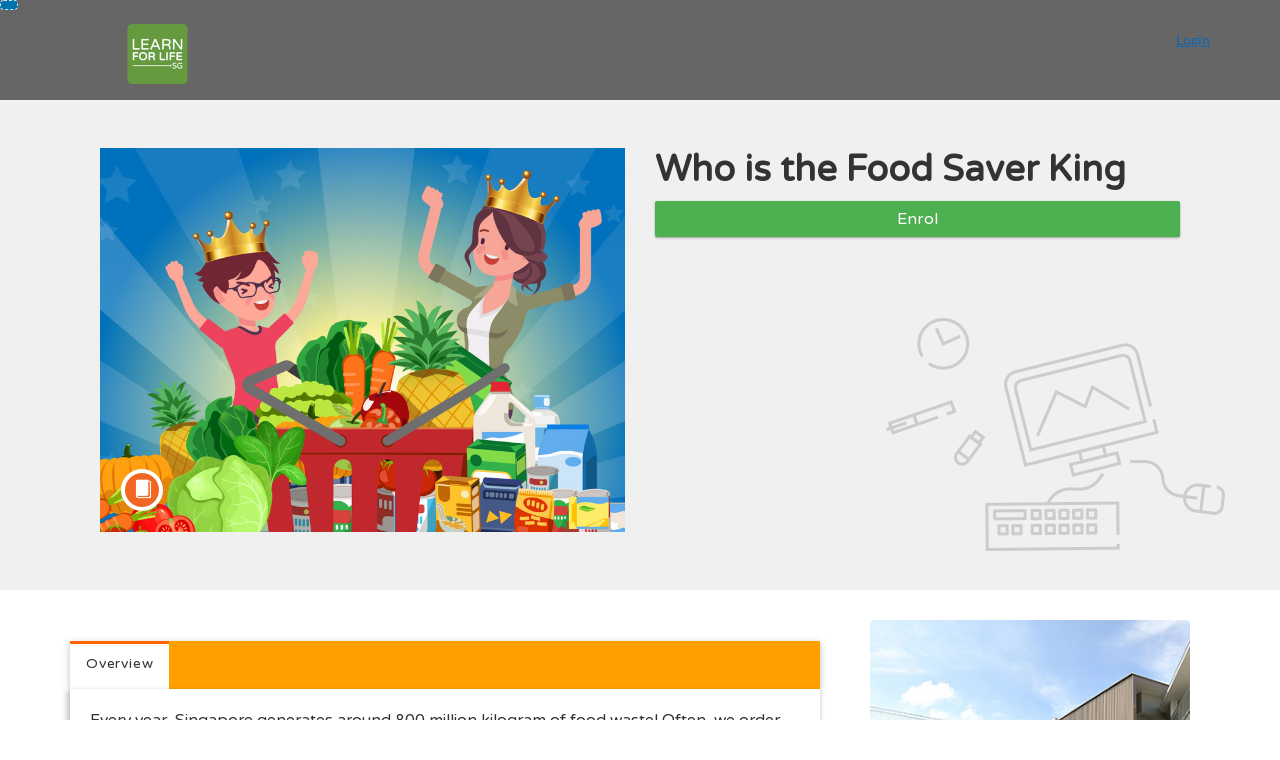

--- FILE ---
content_type: text/html; charset=utf-8
request_url: https://www.learnforlife.sg/browse/dls/home-living/courses/who-is-the-food-saver-king
body_size: 5572
content:


<!DOCTYPE html>
<html dir="ltr" lang="en-GB">
  <head>
    <title>Who is the Food Saver King - DLS - Home Living</title>
    <meta charset="utf-8">
    <meta name="viewport" content="width=device-width, initial-scale=1" />


    <link rel="preconnect" href="https://fonts.bunny.net">
    <link href="https://fonts.bunny.net/css?family=lato:400,400i,700" rel="stylesheet" />
    


    <link rel="stylesheet" media="all" href="https://d1s6u3gg4d9ote.cloudfront.net/assets/application-501204ba6e549eefc8bcaeee4fb1ab1df587b69a051c1b8c0041e7c85b8e122f.css" />
    <link rel="stylesheet" media="screen" href="https://d1s6u3gg4d9ote.cloudfront.net/production/themes/289ba38cdbe289a001b54799b7a7abcc4f80cee8.css?1768284159" />

    <link rel="shortcut icon" type="image/png" href="https://d1s6u3gg4d9ote.cloudfront.net/production/favicons/9ee34d33f1099f47c8ac0935cca56d6fd3ebeefe.png?1748220059" />

    <meta name="csrf-param" content="authenticity_token" />
<meta name="csrf-token" content="ToOzhZoV/aiG+BbX3oAa2bjrGxUhfQHzXIqSoSanvr1WewWepRZluTCJOP6MRPg2mxzSW0svNR/LeuXQ8FStlg==" />


      <!-- Global site tag (gtag.js) - Google Analytics -->
      <script async src="https://www.googletagmanager.com/gtag/js?id=G-28Z8P8TEJS"></script>
      <script>
        window.dataLayer = window.dataLayer || [];
        function gtag(){dataLayer.push(arguments);}
        gtag('js', new Date());

        gtag('config', "G-28Z8P8TEJS");
      </script>


    <script>window.recaptchaOptions = { useRecaptchaNet: true };</script>

    
    
  </head>
  <body>

    
    
    <div id='checkout-header' role="region"></div>
    <a name="top"></a>

      <div class='sr-only' id='screen-reader-announce-polite' aria-live='polite'></div>
<div class='sr-only' id='screen-reader-announce-assertive' aria-live='assertive'></div>

<div id='flash-messages' role='alert'></div>
<div id='flash-alerts-base'></div>


<a href="#content" id="skip_navigation_link">Skip to content</a>

  <header id="app-header">
    <div class="container">
      <div class="row">
        <div class="col-xs-12 col-sm-6 col-md-7">
          <div class="header-branding">
            <div class="logo-customized"><a href="/"><img alt="DLS - Home Living" src="https://d1s6u3gg4d9ote.cloudfront.net/production/header_images/759f70e2cd0d19bc565edd694389e518ce89c8ab.png?1748220059" /></a></div>
          </div>
        </div>
        <div id="header-menu" class="col-xs-12 col-sm-6 col-md-5 AccountDropdown--margin-top">
          <div id="header-menu-container"></div>
          <div id="cart"></div>
        </div>
        <div class="col-xs-12 col-sm-12 col-md-12">
        </div>
      </div>
    </div>

  </header>



    <div id='flash-alerts-base'></div>
    <div id="content" tabindex="-1" role="main">
        
        <section
  id="product-page"
  data-course-id="2455"
 data-canvas-course-id="3395"
>
    <header id="feature">
      <div class="product-bg">
        <div class="hero-region jumbotron container">

  <div class="col-md-6">
    <div class="product-image">

    <div class="jqFlag">
      <div class="product-flag product-flag-free" aria-hidden="true">
        Free
      </div>
    </div>

  <div class="image-container">



    
      <span class="image-wrapper" style="background-image:url(https://d1s6u3gg4d9ote.cloudfront.net/production/products/e60ec5fbfb13834f5fb750c5f15aecd9a2d1b39a-large.jpg?1627549175)"><img class="image-placeholder img-responsive" alt="" border="0" src="[data-uri]" /></span>

    <span class='ProductIcon__Wrapper--gallery-show'>
  <span role='presentation'
        aria-hidden='true'
        title=Course>
      <div class='ProductIcon__LargeCircle--course'>
        <span class='icon icon-course'></span>
      </div>
  </span>
</span>


  </div>

</div>

  </div>

  <div class="col-md-6">
    <span class='sr-only'>
      Course
    </span>
    <h1 class="hero-head">
      Who is the Food Saver King
    </h1>

    <p>
        <strong>
          Started 19 May 2021
        </strong>



      <strong id="badges-container"></strong>
    </p>


    <p class="hero-action">
        <span id='enroll-hero' class="product-enroll-button">
          <a class="btn btn-info btn-lg btn-action product-enroll-old-button" href="/login?target_uri=%2Fcourses%2F2455%2Fenrollment%2Fnew">Enrol</a>
        </span>
        <span id="add-to-cart-hero"></span>
        <span id="bulk-checkout-divider-hero"></span>
        <span id="add-to-bulk-checkout-hero"></span>
      </p>


      </div>
</div>

      </div>
    </header>
    <div id="main">
      <div class="container product-details">
        <div id="description">
          <h2 class='sr-only'>Full course description</h2>
          <div><a href="//www.learnforlife.sg/browse/dls"><img class="product-account-logo" title="Daily Living Skills" alt="Daily Living Skills" src="https://d1s6u3gg4d9ote.cloudfront.net/production/logos/3908ebceb6d5c6c2fbbeafdba166fb6b39505fe2.png?1496732466" /></a></div>
          <div><div class="row">
<div class="col-md-8 margin-btm-30">
<div class="sharer">
<div class="addthis_inline_share_toolbox">&nbsp;</div>
</div>
<ul id="courseInfo" class="course-desc nav nav-tabs tabs-orange responsive-tabs">
<li class="active"><a title="Link: #overview" href="#overview" data-toggle="tab">Overview</a></li>
</ul>
<div class="tab-content card-panel">
<div id="overview" class="tab-pane active">
<p>Every year, Singapore generates around 800 million kilogram of food waste! Often, we order, cook or buy more than we need, leading to food wastage.<br>Can you help salvage the situation and become the Food Saver King?</p>
</div>
</div>
</div>
<div class="col-md-4 margin-btm-30">
<div class="trainer-profile"><img class="img-responsive profile-photo" title="Contributor" src="https://assets.learnforlife.sg/img/contributors/arcs-profile.jpg" alt="profile-photo">
<div class="username">
<h2>LearnforLife.sg</h2>
<p><em class="fa fa-fw fa-briefcase">&nbsp;</em>Autism Resource Centre (Singapore)</p>
</div>
</div>
<h3 class="offered-title">Offered By</h3>
<img class="img-responsive" title="Image: https://assets.learnforlife.sg/img/logos/arc_offer_logo.png" src="https://assets.learnforlife.sg/img/logos/arc_offer_logo.png" alt="Offered by: Autism Resource Centre (Singapore)"></div>
</div>
<div class="tags">daily-living-skills, dls, home-living, environment, environmentaly-friendly, environmentally-friendly-practices, waste-reduction, food-wastage-reduction, reduce-wastage, reduce-food-wastage, ecampus-challenge, ecampus-campaign, primary, upper-primary, secondary, lower-secondary, upper-secondary, vocational, vocational-track, vocational-junior, vocational-middle, vocational-senior, basic, intermediate</div></div>
        </div>
      </div>
    </div>
      <footer class="callout-region">
        <h2>Sign up for this course today.</h2>
        <span class="hero-action-footer">
          <span id="enroll-footer" class="product-enroll-button">
            <a class="btn btn-info btn-lg btn-action product-enroll-old-button" href="/login?target_uri=%2Fcourses%2F2455%2Fenrollment%2Fnew">Enrol</a>
          </span>
          <span id="add-to-cart-footer"></span>
          <span id="bulk-checkout-divider-footer"></span>
          <span id="add-to-bulk-checkout-footer"></span>
        </span>
      </footer>
</section>
  <script type="application/ld+json">
    {"@context":"http://schema.org","@id":"https://www.learnforlife.sg/browse/dls/home-living/courses/who-is-the-food-saver-king","@type":"Course","description":"Every year, Singapore generates around 800 million kilogram of food waste! Can you help salvage the situation and become the Food Saver King?","grantsCredential":true,"hasCourseInstance":{"@type":"CourseInstance","inLanguage":"en_GB","startDate":"2021-05-19T14:03","endDate":null},"image":"https://d1s6u3gg4d9ote.cloudfront.net/production/products/dda8283558083759c52f4f7d0055a2db8750dc58-thumb.jpg?1627549175","isAccessibleForFree":true,"name":"Who is the Food Saver King","provider":{"@type":"Organization","name":"DLS - Home Living","sameAs":"https://www.learnforlife.sg/browse/dls/home-living"},"seller":{"@type":"Organization","name":"LearnforLife.sg | Autism Resource Centre (Singapore)","sameAs":"https://www.learnforlife.sg"},"subjectOfStudy":[]}
  </script>

    </div>

        <footer id="app-footer" class="app-footer" role="contentinfo">
    <div class="container">
      <div class="col-md-12">
        <div>
          <ul class="piped-list">
            <li><a href="/">Course catalogue</a></li>
            <li>
              <a target="_blank" href="https://www.instructure.com/policies/acceptable-use">Terms of Use</a>
            </li>
            <li>
              <a target="_blank" href="https://www.instructure.com/policies/privacy/">Privacy Policy</a>
            </li>
            <li>
              <a target="_blank" href="https://community.canvaslms.com/t5/Canvas-Resource-Documents/Canvas-Keyboard-Shortcuts/ta-p/387069">Keyboard shortcuts</a>
            </li>
          </ul>
        </div>
        <p class="small">
          &copy; 2026 LearnforLife.sg | Autism Resource Centre (Singapore) All rights reserved.
        </p>
      </div>
    </div>
  </footer>



    <div id='preview-banner' style='position: sticky; bottom: 0; z-index: 10'></div>

    <script>
      ENV = {"user":{},"authenticityToken":"beJGIQl9AHOQxIY20xJ2PhYkRepBeJeqps98RZ5dUJF1GvA6Nn6YYia1qB+B1pTRNdOMpCsqo0YxPws0SK5Dug==","shopping_cart_enabled":false,"bulk_purchase_enabled":true,"enrollment_history_enabled":true,"enable_credentials":false,"enable_credentials_ff":true,"enable_recommendations":false,"enable_recommendations_for_product_page":false,"enable_login_auth_providers":false,"hide_self_paced_label":false,"multiple_promo_codes_enabled":true,"enable_pathways":false,"hide_missing_pathway":false,"account_header_image":"https://d1s6u3gg4d9ote.cloudfront.net/production/header_images/759f70e2cd0d19bc565edd694389e518ce89c8ab.png?1748220059","account_name":"LearnforLife.sg | Autism Resource Centre (Singapore)","has_sso_warning":false,"default_time_zone":"Asia/Singapore","managed_accounts":null,"urls":{"admin_home":"/listings","api_documentation":"https://developerdocs.instructure.com/services/catalog","canvas_courses":"//lms.learnforlife.sg/","dashboard":"/dashboard","enrollment_history":"/order_items/history","login":"/login","logout":"/logout","privacy_policy":"https://www.instructure.com/policies/privacy/","terms":"https://www.instructure.com/policies/acceptable-use","keyboard_shortcuts":"https://community.canvaslms.com/t5/Canvas-Resource-Documents/Canvas-Keyboard-Shortcuts/ta-p/387069"},"sentry_dsn":"https://eed8d2dc6d324ba295378228ac35a0dd:4889f824f9d24c5fb49eb724c39c01a1@relay-sin.sentry.insops.net/13","sentry_release":"81ad48e00cdcdd0534a0c21c4fcbbd11042aa2ed","sentry_sample_rate":0.1,"asset_host":"d1s6u3gg4d9ote.cloudfront.net","login_auth_providers":[],"usage_metrics":null,"custom_instructor_labels":null,"post_enrollment_nudges_show_minimum_course_duration":false,"unified_checkout":false,"text_overrides":{},"new_storefront":false,"lolcalize":0,"applicant":null,"canEditProduct":false,"enroll_link":"/login?target_uri=%2Fcourses%2F2455%2Fenrollment%2Fnew","has_instructor":false,"product":{"id":2455,"visibility":"listed","enrollment_open":true,"title":"Who is the Food Saver King","start_date":"2021-05-19T14:03:12.000+08:00","end_date":null,"description":"\u003cdiv class=\"row\"\u003e\n\u003cdiv class=\"col-md-8 margin-btm-30\"\u003e\n\u003cdiv class=\"sharer\"\u003e\n\u003cdiv class=\"addthis_inline_share_toolbox\"\u003e\u0026nbsp;\u003c/div\u003e\n\u003c/div\u003e\n\u003cul id=\"courseInfo\" class=\"course-desc nav nav-tabs tabs-orange responsive-tabs\"\u003e\n\u003cli class=\"active\"\u003e\u003ca title=\"Link: #overview\" href=\"#overview\" data-toggle=\"tab\"\u003eOverview\u003c/a\u003e\u003c/li\u003e\n\u003c/ul\u003e\n\u003cdiv class=\"tab-content card-panel\"\u003e\n\u003cdiv id=\"overview\" class=\"tab-pane active\"\u003e\n\u003cp\u003eEvery year, Singapore generates around 800 million kilogram of food waste! Often, we order, cook or buy more than we need, leading to food wastage.\u003cbr\u003eCan you help salvage the situation and become the Food Saver King?\u003c/p\u003e\n\u003c/div\u003e\n\u003c/div\u003e\n\u003c/div\u003e\n\u003cdiv class=\"col-md-4 margin-btm-30\"\u003e\n\u003cdiv class=\"trainer-profile\"\u003e\u003cimg class=\"img-responsive profile-photo\" title=\"Contributor\" src=\"https://assets.learnforlife.sg/img/contributors/arcs-profile.jpg\" alt=\"profile-photo\"\u003e\n\u003cdiv class=\"username\"\u003e\n\u003ch2\u003eLearnforLife.sg\u003c/h2\u003e\n\u003cp\u003e\u003cem class=\"fa fa-fw fa-briefcase\"\u003e\u0026nbsp;\u003c/em\u003eAutism Resource Centre (Singapore)\u003c/p\u003e\n\u003c/div\u003e\n\u003c/div\u003e\n\u003ch3 class=\"offered-title\"\u003eOffered By\u003c/h3\u003e\n\u003cimg class=\"img-responsive\" title=\"Image: https://assets.learnforlife.sg/img/logos/arc_offer_logo.png\" src=\"https://assets.learnforlife.sg/img/logos/arc_offer_logo.png\" alt=\"Offered by: Autism Resource Centre (Singapore)\"\u003e\u003c/div\u003e\n\u003c/div\u003e\n\u003cdiv class=\"tags\"\u003edaily-living-skills, dls, home-living, environment, environmentaly-friendly, environmentally-friendly-practices, waste-reduction, food-wastage-reduction, reduce-wastage, reduce-food-wastage, ecampus-challenge, ecampus-campaign, primary, upper-primary, secondary, lower-secondary, upper-secondary, vocational, vocational-track, vocational-junior, vocational-middle, vocational-senior, basic, intermediate\u003c/div\u003e","enrollment_fee":"0.0","canvas_course_id":3395,"created_at":"2021-07-29T16:59:36.095+08:00","updated_at":"2024-03-27T10:18:25.563+08:00","path":"who-is-the-food-saver-king","account_id":269,"list_order":null,"teaser":"Every year, Singapore generates around 800 million kilogram of food waste! Can you help salvage the situation and become the Food Saver King?","owner_id":null,"canvas_section_id":11640,"sequential":false,"days_to_complete":null,"deleted_at":null,"enrollment_cap":null,"waitlist":false,"credits":null,"waitlist_cap":null,"sku":null,"show_free_banner":true,"image_alt_text":"","external_redirect_url":null,"allowed_payment_types":["standard"],"canvas_root_account_uuid":"8eeTXGwYzMsAmyuX5h48xWEWhbJAtUB5AZsOaMER","workflow_state":"available","workflow_state_timestamp":"2022-01-27T09:05:45.361+08:00","detail_code":"","bulk_purchase_disabled":true,"enrollment_open_from":null,"enrollment_open_to":null,"archived_at":null,"auto_enroll_courses":false,"currency":"SGD","enrollments_left":null},"product_details":{"atMaxEnrollments":false,"atMaxWaitlist":false,"availableCap":null,"bulkPurchaseDisabled":true,"certificate":true,"credits":null,"currency":"SGD","date":"Started 19 May 2021","daysToComplete":null,"description":"\u003cdiv class=\"row\"\u003e\n\u003cdiv class=\"col-md-8 margin-btm-30\"\u003e\n\u003cdiv class=\"sharer\"\u003e\n\u003cdiv class=\"addthis_inline_share_toolbox\"\u003e\u0026nbsp;\u003c/div\u003e\n\u003c/div\u003e\n\u003cul id=\"courseInfo\" class=\"course-desc nav nav-tabs tabs-orange responsive-tabs\"\u003e\n\u003cli class=\"active\"\u003e\u003ca title=\"Link: #overview\" href=\"#overview\" data-toggle=\"tab\"\u003eOverview\u003c/a\u003e\u003c/li\u003e\n\u003c/ul\u003e\n\u003cdiv class=\"tab-content card-panel\"\u003e\n\u003cdiv id=\"overview\" class=\"tab-pane active\"\u003e\n\u003cp\u003eEvery year, Singapore generates around 800 million kilogram of food waste! Often, we order, cook or buy more than we need, leading to food wastage.\u003cbr\u003eCan you help salvage the situation and become the Food Saver King?\u003c/p\u003e\n\u003c/div\u003e\n\u003c/div\u003e\n\u003c/div\u003e\n\u003cdiv class=\"col-md-4 margin-btm-30\"\u003e\n\u003cdiv class=\"trainer-profile\"\u003e\u003cimg class=\"img-responsive profile-photo\" title=\"Contributor\" src=\"https://assets.learnforlife.sg/img/contributors/arcs-profile.jpg\" alt=\"profile-photo\"\u003e\n\u003cdiv class=\"username\"\u003e\n\u003ch2\u003eLearnforLife.sg\u003c/h2\u003e\n\u003cp\u003e\u003cem class=\"fa fa-fw fa-briefcase\"\u003e\u0026nbsp;\u003c/em\u003eAutism Resource Centre (Singapore)\u003c/p\u003e\n\u003c/div\u003e\n\u003c/div\u003e\n\u003ch3 class=\"offered-title\"\u003eOffered By\u003c/h3\u003e\n\u003cimg class=\"img-responsive\" title=\"Image: https://assets.learnforlife.sg/img/logos/arc_offer_logo.png\" src=\"https://assets.learnforlife.sg/img/logos/arc_offer_logo.png\" alt=\"Offered by: Autism Resource Centre (Singapore)\"\u003e\u003c/div\u003e\n\u003c/div\u003e\n\u003cdiv class=\"tags\"\u003edaily-living-skills, dls, home-living, environment, environmentaly-friendly, environmentally-friendly-practices, waste-reduction, food-wastage-reduction, reduce-wastage, reduce-food-wastage, ecampus-challenge, ecampus-campaign, primary, upper-primary, secondary, lower-secondary, upper-secondary, vocational, vocational-track, vocational-junior, vocational-middle, vocational-senior, basic, intermediate\u003c/div\u003e","enrollable":true,"enrollmentCap":null,"enrollmentFee":0.0,"enrollmentOpen":true,"enrollmentsLeft":null,"free":true,"id":2455,"image":"https://d1s6u3gg4d9ote.cloudfront.net/production/products/dda8283558083759c52f4f7d0055a2db8750dc58-thumb.jpg?1627549175","imageAltText":"","logo":{"url":"https://d1s6u3gg4d9ote.cloudfront.net/production/logos/3908ebceb6d5c6c2fbbeafdba166fb6b39505fe2.png?1496732466","account_id":40,"account_url":"//www.learnforlife.sg/browse/dls","label":"Daily Living Skills"},"measurement":"credit","price":"0.0","relatedCourses":[],"selfPaced":false,"showFreeBanner":true,"title":"Who is the Food Saver King","type":"Course","waitlist":false,"badges":[],"pathway":{},"primaryInstructorName":null},"isCurrentUserBlocked":false,"isCurrentUserEnrolled":false,"enroll_button_behavior":"listing"}
      ENV.flashAlerts = []
    </script>

    <script>
//<![CDATA[
window.webpackChunkManifest = {}
//]]>
</script>
    <script src="//d1s6u3gg4d9ote.cloudfront.net:443/assets/react-f1616d1a17588978.js"></script>
    <script src="//d1s6u3gg4d9ote.cloudfront.net/javascripts/translations/en.js?9cd5321a63ae6a77a8c0a9302aa17984"></script>
    <script src="//d1s6u3gg4d9ote.cloudfront.net/javascripts/translations/en_GB.js?10b0d2030f31e1c34a7d63e77ddea35a"></script>
    <script src="//d1s6u3gg4d9ote.cloudfront.net:443/assets/common-a1fa503877aa1bd4.js"></script>
    <script>I18n.locale = "en_GB";</script>
    <script src="//d1s6u3gg4d9ote.cloudfront.net:443/assets/jquery_setup-fe24a621cf9fd984.js"></script>
    <script src="//d1s6u3gg4d9ote.cloudfront.net:443/assets/flash_alerts-12df05d6a490c4b0.js"></script>
    <script src="//d1s6u3gg4d9ote.cloudfront.net:443/assets/app_header-ab33785e16647ca8.js"></script>
    
    <script src="//d1s6u3gg4d9ote.cloudfront.net:443/assets/product_details-4c5115f61e6360a6.js"></script>
    <script src="https://d1s6u3gg4d9ote.cloudfront.net/production/themes/ce5df87e0fdf83188a0f5ad04aa7123285152f71.js?1768284159"></script>



    
  </body>
</html>



--- FILE ---
content_type: application/javascript
request_url: https://d1s6u3gg4d9ote.cloudfront.net/javascripts/translations/en_GB.js?10b0d2030f31e1c34a7d63e77ddea35a
body_size: 95960
content:
window.i18n_translations={...window.i18n_translations,"en_GB":{"15_character_limit_no_spaces_case_insensitive_d1bffa53":"15 character limit. No spaces. Case insensitive.","1_day_dc09f92a":"1 Day","350x120_pixels_png_jpg_gif_file_max_size_4c164a89":"350x120 pixels PNG, JPG, GIF file (%{max_size})","350x120_pixels_png_jpg_gif_svg_file_max_size_ea314dd5":"350x120 pixels PNG, JPG, GIF, SVG file (%{max_size})","64x64_32x32_or_16x16_pixels_ico_png_gif_file_max_s_3ae48088":"64x64, 32x32, or 16x16 pixels ICO, PNG, GIF file (%{max_size})","_5893fdbe":"","_b4455c8b":"%","a_brief_paragraph_summarizing_the_listing_60dfb087":"A brief paragraph summarising the listing.","a_brief_paragraph_summarizing_the_listing_a960399a":"A brief paragraph summarising the listing","a_confirmation_email_has_been_sent_4e7470ee":"A confirmation email has been sent.","a_discount_code_domain_set_has_been_successfully_c_64e60809":"A Discount Code Domain Set has been successfully created.","a_field_associated_with_accountname_a3381537":"A field associated with %{accountName}","a_modern_design_is_applied_to_the_catalog_homepage_faeb1b44":"A modern design is applied to the Catalogue homepage when the modern Storefront is active.","a_new_design_displays_for_your_institution_s_catal_91e64e59":"A new design displays for your institution's Catalogue homepage, which better aligns with the Storefront Theme Editor and its functionality.","a_new_design_displays_for_your_institution_s_catal_ed830d8e":"A new design displays for your institution's Catalogue main page, which better aligns with the Storefront Theme Editor and its functionality.","a_reason_is_required_before_processing_a_refund_65f87658":"A reason is required before processing a refund","a_rendering_error_occurred_36c42a12":"A rendering error occurred.","a_selected_student_has_already_been_enrolled_2a65dec":"A selected student has already been enrolled.","a_spot_in_product_name_is_now_available_you_have_1_67e1e048":"A spot in %{product_name} is now available. You have 12 hours (%{expiration}) to *FINALISE* your enrolment before your spot is taken.","a_spot_is_open_74306fbd":"A place is open:","a_spot_on_the_wait_list_has_opened_up_in_course_na_a060676f":"A spot on the wait list has opened up in %{course_name}. You have now been enrolled!","a_wider_image_works_best_for_optimal_display_15bd83d7":"A wider image works best for optimal display.","abandoned_cart_nudge_email_372d154d":"Abandoned Cart Nudge Email","abandoned_cart_nudge_fb4b9320":"Abandoned Cart Nudge","abandoned_cart_nudges_bbe84e84":"Abandoned Cart Nudges","abandoned_cart_nudges_table_6ee7eb93":"Abandoned Cart Nudges Table","abandonment_reminder_filters_41547c9a":"Abandonment Reminder Filters","abc_e3f7f7d4":"ABC","about_70c18bba":"About","about_this_course_471295e6":"About This Course","about_this_program_15f7c73a":"About This Program","abu_dhabi_04_00_7b6ed6f4":"Abu Dhabi (+04:00)","access_restricted_a629c273":"Access Restricted","access_your_dashboard_71a8f637":"Access Your Dashboard","access_your_noun_f8b94260":"Access Your %{noun}","accessible_via_direct_link_only_adb7bcac":"Accessible via direct link only","account_97b34646":"Account","account_admin_created_e7e21af3":"Account admin created!","account_admin_deleted_9dd146a2":"Account admin deleted!","account_admins_7dbd3b4d":"Account admins","account_based_feature_settings_d6066648":"Account based feature settings","account_change_9f0ad062":"Account Change","account_name_and_path_f95c8c5c":"Account name and path","account_registration_email_7a08d374":"Account Registration Email","account_specific_feature_setting_deleted_successfu_1ff4abaf":"Account specific feature setting deleted successfully.","account_specific_feature_setting_saved_successfull_e7104d7b":"Account specific feature setting saved successfully.","account_switcher_66760465":"Account switcher","account_was_changed_a526e51b":"Account was *changed*.","accountname_revenue_report_3aace2aa":"%{accountName} Revenue report","action_button_text_7e3b1281":"Action Button Text","action_modification_781d029b":"Action/Modification","action_needed_a_spot_is_open_product_name_cca5808c":"Action Needed: A place is open: %{product_name}","action_needed_b7db3a92":"Action needed","action_type_f073cf6":"Action Type","actionname_works_on_one_field_at_a_time_select_exa_b3d17e01":"%{actionName} works on one field at a time. Select exactly one.","actions_disabled_no_available_actions_238a4a37":"Actions disabled (no available actions)","actions_efcde10d":"Actions","actions_for_key_49953ab3":"Actions for %{key}","actions_for_name_50c8a747":"Actions for {name}","actions_for_name_effb9d4c":"Actions for %{name}","actions_for_title_695bbe28":"Actions for %{title}","activation_email_resent_ba0c78a9":"Activation email resent!","active_between_33e5b7c":"Active Between","active_d7e32718":"Active","active_filters_6bae1d6a":"Active filters","active_for_name_ee5cd568":"Active for %{name}","active_status_55e3db1e":"Active status","active_status_for_name_604356c1":"Active status for %{name}","active_students_e4c48a06":{"one":"Active Student","other":"Active students"},"activerecord":{"errors":{"messages":{"record_invalid":"Validation failed: %{errors}","restrict_dependent_destroy":{"has_many":"Cannot delete record because dependent %{record} exist","has_one":"Cannot delete record because a dependent %{record} exists","many":"Cannot delete record because dependent %{record} exist","one":"Cannot delete record because a dependent %{record} exists"}}}},"add_8523c19b":"Add","add_a_course_b72b18d7":"Add a course","add_a_new_2c00c9a6":"Add a new","add_a_new_32ae6ed5":"Add a new","add_a_new_catalog_66d7393e":"Add a new catalogue","add_a_new_course_2f514e1":"Add a new course","add_a_new_program_20ab4561":"Add a new programme","add_a_new_promotion_f90c950e":"Add a new promotion","add_a_new_requirement_ad75bb02":"Add a new requirement","add_a_promotion_fa42cd80":"Add a promotion","add_a_requirement_41d638b0":"Add a requirement","add_abandoned_cart_nudge_c121d10":"Add Abandoned Cart Nudge","add_account_specific_setting_b00ea4ea":"Add account specific setting","add_additional_fields_you_would_like_to_collect_fr_3178d97c":"Add additional fields you would like to collect from the user registration for this Catalogue.","add_additional_fields_you_would_like_to_collect_fr_b5391c5b":"Add additional fields you would like to collect from the user registration for this Catalogue. Some options may be disabled because inheritance is enabled. To make changes, disable inheritance first or update the settings in the parent Catalogue.","add_additional_fields_you_would_like_to_collect_fr_c80ebb2a":"Add additional fields you wish to collect from user registration for this catalogue.","add_an_api_key_7b0efc9c":"Add an API key","add_catalog_bd5d32b4":"Add Catalogue","add_content_58b4305a":"Add Content","add_course_406cb773":"Add Course","add_deadline_nudge_c6b42d42":"Add Deadline Nudge","add_field_fe7a9f00":"Add field","add_new_a9226085":"Add new","add_post_enrollment_nudge_788d5f39":"Add Post Enrolment Nudge","add_program_349c7777":"Add Program","add_promotion_560ad84f":"Add Promotion","add_promotion_code_1bc72231":"Add Promotion Code","add_requirement_357585bc":"Add requirement","add_setting_for_current_account_d2b11977":"Add setting for current account","add_subcatalog_admin_c4d528e":"Add Subcatalogue Admin","add_subcatalog_admins_8a71c6aa":"Add Subcatalogue Admins","add_tag_tagname_3e77b8c7":"Add tag %{tagName}","add_to_cart_5e317837":"Add to Cart","add_to_wait_list_abaf3da8":"Add to Wait list","add_to_wait_list_b9d9296":"Add to wait list","add_your_first_course_a83a718a":"Add your first course","add_your_first_program_759d1ba4":"Add your first programme","add_yourself_to_the_wait_list_and_you_ll_be_auto_e_740b02f2":"Add yourself to the waiting list; you will be auto enroled when a place opens","add_yourself_to_the_wait_list_and_you_ll_be_notifi_16a2930f":"Add yourself to the waiting list; you will be notified when a place opens","additional_promo_codes_d0cb8347":"Additional Promo Codes","adds_listing_to_the_shopping_cart_and_starts_check_7009e103":"Adds listing to the shopping cart and starts checkout","adelaide_09_30_10_30_8b8e057d":"Adelaide (+09:30/+10:30)","adjust_d7fe5507":"Adjust","adjust_the_setting_for_bulk_purchase_and_enrollmen_b81ef700":"Adjust the setting for bulk purchase and enrolment?","adjusted_enrollment_cap_ec594772":"Adjusted enrolment cap","admin_4d3ba42f":"Admin","admin_notifications_confirmation_dialog_928402e":"Admin Notifications - Confirmation Dialogue","admin_notifications_table_246e55be":"Admin Notifications Table","admin_user_d19ab09b":"Admin User","advanced_mathematics_b5f310c4":"Advanced Mathematics","alaska_09_00_08_00_c44341ce":"Alaska (-09:00/-08:00)","alert_1309c09c":"alert","alerts_6b871b71":"Alerts","alias_path_e4681e1d":"Alias Path","all_4321c3a1":"All","all_action_types_3a4f3ecc":"All Action Types","all_admin_users_80cd3b4":"All Admin Users","all_automations_db656e5f":"All Automations","all_automatizations_8fa43026":"All Automatizations","all_badges_463932fd":"All Badges","all_bulk_seat_sales_are_final_6e9927e":"all bulk seat sales are final","all_catalogs_2ca61c6":"All Catalogues","all_done_9afa27d9":"All Done!","all_instructors_644d8096":"All Instructors","all_instructorslabel_7814392d":"All %{instructorsLabel}","all_items_a49b66c7":"All items","all_listings_6b1c8f42":"All listings","all_listings_general_bb369250":"All listings (general)","all_options_de4b1898":"All Options","all_orders_dbe09c89":"All Orders","all_purchasers_ee6cb160":"All Purchasers","all_records_in_this_table_have_loaded_ac810e61":"All records in this table have loaded.","all_rights_reserved_781763af":"All rights reserved.","all_statuses_ba9748dd":"All Statuses","all_students_550edb7e":"All students","all_time_7ab7a368":"All time","all_time_da850c56":"All time","allow_multiple_promotion_codes_a746cab7":"Allow Multiple Promotion Codes","allow_payment_via_purchase_order_c437d8f5":"Allow payment via Purchase Order","allow_users_to_enroll_in_this_listing_2bf2f3b3":"Allow users to enrol in this listing.","allow_wait_list_302822e8":"Allow Wait List","allowed_19727e83":"Allowed","allowed_domains_ee7868c8":"Allowed Domains","allowed_registration_email_domain_list_1bc6c99c":"Allowed Registration Email Domain List","almaty_06_00_313601d2":"Almaty (+06:00)","almost_there_a_confirmation_email_has_been_sent_lo_3da9b445":"*Almost there!* A confirmation email has been sent. To complete the registration process, open the email and follow instructions.","almost_there_b41dfbfb":"Almost There...","almost_there_e3421ae9":"Almost There","almost_there_f90939cb":"Almost there!","almost_there_fea53cfd":"Almost There!","alphabetical_order_61a8878b":"Alphabetical order","already_added_1435006a":"already added","already_have_an_account_866a1a7e":"Already have an account?","already_have_an_account_sign_in_here_7c56562c":"Already have an account? Sign in here","already_have_an_account_sign_in_here_c1a76b7d":"Already have an account? *Sign in here*","already_have_an_account_sign_in_now_b3843653":"Already have an account? *Sign in now!*","already_on_wait_list_for_product_ebe088c7":"Already on wait list for %{product}","already_removed_from_wait_list_8c70031c":"Already removed from wait list","also_appears_in_d65a10df":"Also Appears in","also_visible_in_the_following_catalogs_38f10c43":"Also visible in the following Catalogues","alt_0_4d9bac95":"ALT+0","alt_f10_c81c582":"ALT+F10","alt_f9_fac54271":"ALT+F9","alt_text_describe_the_image_e4a2fa5f":"Alt Text (Describe the image)","american_samoa_11_00_60801214":"American Samoa (-11:00)","amount_125cab58":"Amount","amount_87ab2010":"%{amount}","amount_ceus_5a4f5b2":{"one":"%{amount} CEU","other":"%{amount} CEUs"},"amount_checkout_3684d4cb":"%{amount} — Checkout","amount_credits_5dc9b23b":{"one":"%{amount} credit","other":"%{amount} credits"},"amount_is_required_8fa1cf76":"Amount is required","amount_must_be_a_positive_number_686b51c":"Amount must be a positive number","amount_off_e7777b":"%{amount} off","amount_paid_c1178deb":"Amount paid","amount_paid_payment_total_9d0eb8d1":"Amount paid: %{payment_total}","amount_points_7aea1f99":{"one":"%{amount} point","other":"%{amount} points"},"amsterdam_01_00_02_00_df718491":"Amsterdam (+01:00/+02:00)","an_account_has_been_created_for_you_with_account_n_beab67d6":"An account has been created for you with %{account_name} by an administrator.","an_api_key_with_the_same_description_already_exist_dc19ef0a":"An API key with the same description already exists.","an_error_occurred_during_the_registration_process_261f31b":"An error occurred during the registration process","an_error_occurred_please_try_again_later_84223241":"An error occurred. Please try again later.","an_error_occurred_while_attempting_to_retrieve_the_1b6adae3":"An error occurred while attempting to retrieve the courses. Please try again later.","an_error_occurred_while_creating_the_api_key_pleas_61a77431":"An error occurred while creating the API key. Please try again.","an_error_occurred_while_creating_the_catalog_pleas_ce71153f":"An error occurred while creating the catalogue. Please try again.","an_error_occurred_while_deleting_the_automation_pl_d22f20f3":"An error occurred while deleting the automation. Please try again.","an_error_occurred_while_deleting_the_automations_p_877cc57b":{"one":"An error occurred while deleting the automation. Please try again.","other":"An error occurred while deleting the automations. Please try again."},"an_error_occurred_while_deleting_the_automatizatio_a36888ea":"An error occurred while deleting the automatisation. Please try again.","an_error_occurred_while_deleting_the_tag_please_tr_1924c33f":"An error occurred while deleting the tag. Please try again.","an_error_occurred_while_deleting_the_tags_please_t_3726732c":{"one":"An error occurred while deleting the tag. Please try again.","other":"An error occurred while deleting the tags. Please try again."},"an_error_occurred_while_revoking_the_api_key_pleas_b8b97335":"An error occurred while revoking the API key. Please try again.","an_error_occurred_while_saving_the_automation_plea_c708259f":"An error occurred while saving the automation. Please try again.","an_error_occurred_while_saving_the_automatization__de15c3b6":"An error occurred while saving the automatisation. Please try again.","an_error_occurred_while_saving_the_catalog_please__1f0e42a2":"An error occurred while saving the catalogue. Please try again.","an_error_occurred_while_saving_the_field_please_tr_2d0dec38":"An error occurred while saving the field. Please try again.","an_error_occurred_while_saving_the_promotion_pleas_d2915211":"An error occurred while saving the promotion. Please try again.","an_error_occurred_while_saving_the_tag_please_try__1f37051a":"An error occurred while saving the tag. Please try again.","an_error_occurred_while_syncing_data_please_try_ag_87278964":"An error occurred while syncing data. Please try again.","an_error_occurred_while_updating_recommendations_s_5c293769":"An error occurred while updating recommendations settings. Please try again.","an_error_occurred_while_updating_the_pathways_sett_d354e3bf":"An error occurred while updating the Pathways setting. Please try again.","an_error_occurred_while_updating_the_setting_pleas_def1c7d2":"An error occurred while updating the setting. Please try again.","an_error_occurred_while_updating_the_visibility_se_30d8b70e":"An error occurred while updating the visibility setting. Please try again.","an_unknown_error_occoured_please_try_again_d3ff84dc":"An unknown error occurred. Please try again.","an_unknown_error_occured_410030e1":"An unknown error occurred.","an_unknown_error_occurred_1ddc9525":"An unknown error occurred.","an_unknown_error_occurred_please_try_again_d11b93fe":"An unknown error occurred. Please try again.","analytics_c94ba601":"Analytics","analytics_dashboard_1ed85ec1":"Analytics Dashboard","analytics_new_b1fdf1fe":"Analytics (new)","announcement_fb4cb645":"Announcement","any_previously_applied_js_css_customizations_remai_51986b4":"Any previously applied JS/CSS customisations remain active.","api_7bd66e19":"API","api_documentation_229b6a42":"API Documentation","api_key_copied_to_clipboard_21dde8a8":"API key copied to clipboard.","api_key_description_c7ce6f35":"API key description","api_key_has_been_successfully_created_2f0f715f":"API key has been successfully created.","api_key_has_been_successfully_revoked_f6f6b37":"API key has been successfully revoked.","api_key_value_c064fba0":"API key value:","api_keys_393d8b5c":"API Keys","api_keys_new_5855807e":"API Keys (new)","api_keys_table_ef074d42":"API Keys Table","apitome":{"body":"Body","curl":"cURL","endpoint":"Endpoint","headers":"Headers","parameters":"Parameters","query_parameters":"Query parameters","readme":"README","request":"Request","required":"required","response":"Response","response_fields":"Response fields","route":"Route","status":"Status"},"applied_cc7be774":"Applied","apply_781a2546":"Apply","apply_domain_restriction_to_enrollment_1642936e":"Apply domain restriction to enrolment","apply_name_theme_683055f9":"Apply %{name} theme","apply_promotion_code_2b4fe9d4":"Apply promotion code","apply_theme_bb31ac83":"Apply Theme","applying_the_theme_failed_4c6b44a7":"Applying the theme failed.","archive_3f794d7e":"Archive","archive_count_listings_2fdb981e":{"one":"Archive 1 Listing","other":"Archive %{count} Listings"},"archive_listing_70a00bb2":"Archive Listing","archived_150078d9":"[ARCHIVED] ","archived_4e9aac34":"[ARCHIVED]","archived_de543437":"Archived","archiving_some_of_the_listings_failed_because_they_476c26ec":{"one":"Archiving the listing failed because it is a requirement of active programs. You need to archive those programs first.","other":"Archiving some of the listings failed because they are requirements of active programs. You need to archive those programs first."},"are_you_sure_that_you_want_to_delete_the_image_typ_13d61eb6":"Are you sure that you want to delete the %{image_type}?","are_you_sure_to_delete_the_catalog_accountname_thi_b022a232":"Are you sure to delete the catalogue \"%{accountName}\"? This cannot be undone. All data associated with this catalogue will be deleted.","are_you_sure_to_delete_the_catalog_this_cannot_be__fd0ea050":"Are you sure to delete the catalogue? This cannot be undone. All data associated with this catalogue will be deleted.","are_you_sure_you_want_to_deactivate_this_nudge_it__6e0ce84f":"Are you sure you want to deactivate this nudge? It will no longer send reminder emails to students, but its configuration will remain saved and can be reactivated anytime.","are_you_sure_you_want_to_delete_this_api_key_84ecb5ba":"Are you certain you want to delete this API key?","are_you_sure_you_want_to_hide_this_field_it_will_n_6446f883":"Are you sure you want to hide this field? It will no longer appear in user-facing workflows, but its data will remain accessible in reports.","are_you_sure_you_would_like_to_delete_count_listin_60ebcbd":{"one":"Are you sure you would like to delete %{title}?","other":"Are you sure you would like to delete %{count} listings?"},"are_you_sure_you_would_like_to_delete_name_b7e483ac":"Are you sure you would like to delete %{name}?","are_you_sure_you_would_like_to_delete_this_certifi_db3169e3":"Are you certain you would like to delete this certificate?","are_you_sure_you_would_like_to_delete_this_field_2f77a976":"Are you certain you would like to delete this field?","are_you_sure_you_would_like_to_delete_this_program_d778bfd6":"Are you certain you would like to delete this programme requirement?","are_you_sure_you_would_like_to_delete_this_promoti_de238389":"Are you certain you would like to delete this promotion?","are_you_sure_you_would_like_to_delete_title_db94c238":"Are you sure you would like to delete %{title}?","arizona_07_00_93bcfc23":"Arizona (-07:00)","arrow_keys_d5cf5c2b":"Arrow Keys","ascending_3139f684":"ascending","assign_a_pathway_to_this_listing_to_guide_students_2843edc5":"Assign a Pathway to this listing to guide students through structured learning journeys. Pathways highlight the progression steps required to earn credentials, helping students visualise their educational path. Use the options below to select, preview, or update a Pathway.","astana_06_00_4aa27829":"Astana (+06:00)","asuncion_04_00_03_00_53d59216":"Asuncion (-04:00/-03:00)","at_least_one_course_is_required_c2d2538d":"At least one course is required","athens_02_00_03_00_66b00477":"Athens (+02:00/+03:00)","atlantic_time_canada_04_00_03_00_4cc24095":"Atlantic Time (Canada) (-04:00/-03:00)","auckland_12_00_13_00_229fa2d8":"Auckland (+12:00/+13:00)","audit_log_de797656":"Audit Log","audit_log_table_dd9afe0b":"Audit Log Table","audit_logs_aa3fcc6a":"Audit Logs","authentication_configuration_57bc916f":"Authentication Configuration","authentication_is_required_to_access_this_catalog_e660e0df":"Authentication is required to access this catalogue","authentication_mode_eb2abb24":"Authentication mode","auto_enroll_students_in_courses_when_they_enroll_i_7cbfc7e2":"Auto-enrol students in courses when they enrol in this program","automation_6ed3a0fc":"Automation","automation_change_41b8f3e6":"Automation Change","automation_was_change_81a36f0b":"Automation was *%{change}*.","automation_was_created_78f1bdad":"Automation was *created*.","automation_was_deleted_64e7ef93":"Automation was *deleted*.","automation_was_updated_43798a9f":"Automation was *updated*.","automations_72fd7b19":"Automations","automatization_dadd45cd":"Automatisation","automatization_id_e32558b6":"Automatization ID","automatization_name_33ae57fd":"Automatization Name","available_badges_38065146":"Available Badges","available_ceus_91200912":"Available CEUs","available_credits_19d03fdb":"Available credits","available_points_674a8cf5":"Available Points","available_promotions_e36921eb":"Available Promotions","available_tags_8edadc79":"Available Tags","avg_hours_to_nudge_725e0957":{"one":"Avg. Hours To Nudge","other":"Avg. Hours To Nudge"},"avg_hours_to_nudge_count_8164f1af":{"one":"Avg. hours to nudge: %{count}","other":"Avg. hours to nudge: %{count}"},"award_for_name_b65ff314":"*%{award}* **for** ***%{name}***","azores_01_00_00_00_386c8eed":"Azores (-01:00/+00:00)","back_2900f52a":"Back","back_to_api_keys_4b9f4984":"Back to API keys","back_to_api_keys_ebade6ba":"Back to API Keys","back_to_catalog_e062add6":"Back to Catalogue","background_1bc88842":"Background","background_color_b92b52ac":"Background colour","badge_available_ff2c3d3d":"Badge available","badge_name_badge_available_b7740e9d":"%{badge_name} Badge available","badge_name_count_badges_available_329ad32c":{"one":"%{badge_name} +%{count} Badge available","other":"%{badge_name} +%{count} Badges available"},"badges_e40b8880":"Badges","badges_in_this_course_b8c9a38d":"Badges in this Course:","badges_in_this_program_960b66ec":"Badges in this Programme:","baghdad_03_00_62b8f380":"Baghdad (+03:00)","baku_04_00_9494d80":"Baku (+04:00)","bangkok_07_00_cff790cf":"Bangkok (+07:00)","begin_course_411d0914":"Begin course","beijing_08_00_d2b30912":"Beijing (+08:00)","belgrade_01_00_02_00_a04b87df":"Belgrade (+01:00/+02:00)","below_you_can_set_a_specific_timeframe_when_the_li_bd15a3be":"Below you can set a specific timeframe when the listing will be open for enrolment. The dates specified are in %{timezone} time zone.","berlin_01_00_02_00_4c5965c8":"Berlin (+01:00/+02:00)","bern_01_00_02_00_363da5f1":"Bern (+01:00/+02:00)","best_results_with_a_high_resolution_landscape_imag_5cfc1800":"Best results with a high-resolution landscape image.","blocked_30d0fb62":"Blocked","blocked_domains_e32975f2":"Blocked Domains","blocked_registration_email_domain_list_38cd9228":"Blocked Registration Email Domain List","body":"Body","body_9f663faf":"Body","bogota_05_00_9f4d75be":"Bogota (-05:00)","bold_34b9d97e":"Bold","boost_enrollment_rates_displaying_relevant_listing_1e8bee91":"Boost enrolment rates: Displaying relevant listings increases cross-enrolments and revenue.","boost_student_engagement_help_students_navigate_yo_a7326924":"Boost student engagement: Help students navigate your catalogue and take action at the right time using Impact nudges.","both_free_and_paid_c44b73f2":"Both Free and Paid","brand_18a67f05":"brand","branding_and_ui_customization_revert_to_pre_storef_46c449fc":"Branding and UI customisation revert to pre-Storefront configurations.","branding_dbed39e":"Branding","branding_images_successfully_imported_from_your_le_7e193344":"Branding images successfully imported from your Legacy Storefront.","brasilia_03_00_02_00_6e42f6ff":"Brasilia (-03:00/-02:00)","bratislava_01_00_02_00_b25eaa6":"Bratislava (+01:00/+02:00)","breadcrumbs_451c205c":"Breadcrumbs","brisbane_10_00_380c8f56":"Brisbane (+10:00)","browse_653198ba":"Browse...","browse_catalog_b59b46c3":"Browse Catalogue","browse_listings_f7a6e280":"Browse Listings","browser_bookmark_108d40a7":"Browser bookmark","browser_tab_8832818d":"Browser tab","brussels_01_00_02_00_a23a3136":"Brussels (+01:00/+02:00)","bucharest_02_00_03_00_d8e85dd4":"Bucharest (+02:00/+03:00)","budapest_01_00_02_00_929b5d79":"Budapest (+01:00/+02:00)","buenos_aires_03_00_22ff6fa6":"Buenos Aires (-03:00)","bulk_enrollment_3f4aab7":"Bulk Enrolment","bulk_enrollment_failed_8c957af1":"Bulk Enrolment Failed","bulk_enrollments_a48ec0ec":"Bulk Enrolments","bulk_enrollments_sorted_by_sortbytext_in_sortdirec_dc0fa501":"Bulk Enrolments: sorted by %{sortByText} in %{sortDirection} order","bulk_purchase_7ab30d7b":"Bulk Purchase","bulk_purchase_and_enrollment_b41b222f":"Bulk Purchase and Enrolment","bulk_purchase_email_58fd3db2":"Bulk Purchase Email","bulk_purchase_failed_34bdd04e":"Bulk Purchase Failed","bulk_purchases_only_92f88ff0":"Bulk Purchases Only","by_leaving_this_page_you_will_release_the_seats_yo_51f0440a":"By leaving this page you will release the seats you reserved. Others will be able to take those seats.","by_logging_out_you_will_remove_all_listings_from_y_37ad1f8d":"By logging out you will remove all listings from your cart.","by_logging_out_you_will_remove_all_listings_from_y_8705c2c7":"By logging out you will remove all listings from you cart.","cairo_02_00_b8945eda":"Cairo (+02:00)","can_not_fetch_current_cart_1b9829a1":"Cannot fetch current cart!","can_t_be_a_default_template_b58cbd93":"cannot be a default template","can_t_be_set_to_true_without_a_valid_non_nil_enrol_48b79c2f":"can't be set to true without a valid non-nil enrollment_cap value","can_t_find_your_email_edb91dce":"Can't find your email?","can_t_load_more_than_2500_rows_10012112":"Can't load more than 2500 rows.","canberra_10_00_11_00_aacf4616":"Canberra (+10:00/+11:00)","cancel_adding_new_setting_f3964653":"Cancel adding new setting","cancel_button_text_20270c03":"%{cancel_button_text}","cancel_caeb1e68":"Cancel","cancel_filter_3ef18902":"Cancel Filter?","cancelled_da7cbb4e":"Cancelled","cannot_assign_tags_to_child_accounts_122f7002":"cannot assign tags to child accounts","cannot_enter_more_promotion_codes_as_the_total_is__9f68de28":"Cannot enter more promotion codes as the total is %{zeroWithCurrency}","canvas_3962b702":"Canvas","canvas_catalog_supports_three_flexible_enforcement_37182183":"Canvas Catalogue supports three flexible enforcement options for promotion codes:","canvas_course_id_3a776cd7":"Canvas course ID","canvas_course_id_83e8cebc":"Canvas Course ID","canvas_course_id_b886ee74":"Canvas Course ID","canvas_course_id_id_35876eb0":"Canvas Course ID: %{id}","canvas_courses_you_can_select_course_using_up_down_b29f9281":{"one":"Canvas Courses. You can select course using UP-DOWN keys. %{name} selected.","other":"Canvas Courses. You can select course using UP-DOWN keys. %{name} selected.","zero":"Canvas Courses. You can select course using UP-DOWN keys. No course selected."},"canvas_credentials_integration_disabled_adf50431":"Canvas Credentials integration disabled.","canvas_credentials_integration_enabled_e968abe4":"Canvas Credentials integration enabled.","canvas_credentials_integration_inheritance_enabled_bbe40a81":"Canvas Credentials integration inheritance enabled.","canvas_default_configuration_c5e9ed25":"Canvas default configuration","canvas_domain_ea08dfd5":"Canvas Domain","canvas_id_f42f6ad":"Canvas ID","canvas_is_not_responding_please_try_again_later_9388e768":"Canvas is not responding, please try again later.","canvas_section_id_12f5670f":"Canvas Section ID","canvas_section_id_299b47c7":"Canvas Section ID","canvas_section_id_46c235f6":"Canvas Section: %{id}","canvas_section_id_id_6a27596f":"Canvas Section ID: %{id}","canvas_section_is_already_used_in_existing_course__cb2be4af":"Canvas section is already used in %{existing_course_title}","canvas_user_id_caf65ef5":"Canvas user ID","canvas_user_id_f1987e3d":"Canvas User ID","canvas_user_id_is_invalid_8207eeee":"Invalid Canvas User ID.","cap_e10a35cd":"Cap","cape_verde_is_01_00_f156b210":"Cape Verde Is. (-01:00)","captcha_required_to_submit_2db28c48":"Captcha required to submit","caption_sorted_by_sortbytext_in_sortdirectiontext__54ec51c7":"%{caption}: sorted by %{sortByText} in %{sortDirectionText} order","caption_you_can_select_rows_to_perform_actions_on__297edcf8":"%{caption}. You can select rows to perform actions on them. If rows are selected you can navigate to the first available action button by pressing CTRL+%{shortcut_key}.","caracas_04_00_c94ea0cc":"Caracas (-04:00)","cart_4f6dbcaa":"Cart","cart_abandoned_85a3db49":"Cart Abandoned","cart_abandonment_date_cc56f0ad":"Cart Abandonment Date","cart_expiration_a6d9d63":"Cart Expiration","cart_for_accountname_630aef62":"Cart for %{accountName}","cart_item_name_s_b31f2671":"Cart Item Name(s)","cart_recovery_link_9a84134f":"Cart Recovery Link","cart_recovery_rate_73c4b587":{"one":"Cart Recovery Rate","other":"Cart Recovery Rate"},"cart_recovery_rate_count_4b4fd510":{"one":"Cart recovery rate: %{count} %","other":"Cart recovery rate: %{count} %"},"cart_recovery_rate_count_56f1d3ba":{"one":"Cart recovery rate: %{count}","other":"Cart recovery rate: %{count}"},"cart_total_amount_c15f69d0":"Cart Total Amount","casablanca_01_00_00_00_7f524b4b":"Casablanca (+01:00/+00:00)","catalog_account_name_8303849":"Catalogue Account Name","catalog_admin_a1523b08":"Catalogue admin","catalog_admins_e88ded77":"Catalogue Admins","catalog_allows_you_to_offer_the_same_canvas_course_e0c83cca":"Catalogue allows you to offer the same Canvas course across multiple terms using sections. For example, you can have one section for the spring term and another for summer without needing to create a new Canvas course or Catalogue listing for each term. The section you select here determines where newly enroled students will be placed. Keep in mind that changing this setting won't impact students who are already enroled or those who enroled in the past.","catalog_beta_installation_42a550cd":"Catalogue beta installation","catalog_default_theme_359acfe4":"Catalogue Default Theme","catalog_enrollment_confirmation_95e2dd28":"Catalogue Enrolment Confirmation","catalog_enrollment_invitation_c9a0b0a6":"Catalog Enrolment Invitation","catalog_f1a922a5":"Catalogue","catalog_home_69260bdf":"Catalogue home","catalog_id_a1b55121":"Catalogue ID","catalog_id_account_id_3ef15856":"Catalogue ID: %{account_id}","catalog_id_id_7b4f0d53":"Catalogue ID: %{id}","catalog_id_synopsis_id_96d23932":"Catalogue ID: %{synopsis_id}","catalog_info_d3793658":"Catalogue info","catalog_info_new_f0a73d0b":"Catalogue Info (new)","catalog_is_required_b48cb437":"Catalogue is required","catalog_link_2e5c9efe":"Catalogue Link","catalog_listing_id_ea4b9f59":"Catalogue listing ID","catalog_listing_id_id_48e2956f":"Catalogue listing ID: %{id}","catalog_name_46d37909":"Catalogue name","catalog_saved_successfully_4e5c97f1":"Catalogue saved successfully","catalog_supports_offering_the_same_canvas_course_m_8ad1fe99":"Catalogue supports offering the same Canvas course more than once via sections. For instance, you may have a section for the spring term and a different one for summer, and you don't want to have to create a whole new Canvas course and Catalogue listing for each term. The section you choose here determines the section that any newly enrolled students will be placed in. Note that changing this setting does not affect past or current enrolments.","catalog_team_dc10a110":"Catalogue Team","catalogs_4c486ac3":"Catalogues","catalogs_new_af0a3092":"Catalogues (new)","catalogs_the_user_is_assigned_to_3b6fb7b9":"Catalogues the user is assigned to:","categories_9d537a7a":"Categories","categories_are_being_inherited_from_the_catalog_an_b7587ba0":"Categories are being inherited from the catalogue ancestry","categories_confirmation_dialog_5f95ee84":"Categories Confirmation Dialogue","categories_have_been_successfully_deleted_b76217ea":{"one":"Category has been successfully deleted.","other":"Categories have been successfully deleted."},"categories_inheritance_disabled_2f226a3d":"Categories inheritance disabled.","categories_inheritance_enabled_79c44902":"Categories inheritance enabled.","categories_new_cb22df55":"Categories (new)","category_b9a94408":"Category","category_has_been_created_successfully_7a0f8d02":"Category has been created successfully.","category_has_been_successfully_deleted_dbc0d665":"Category has been successfully deleted.","central_america_06_00_e7dc39c5":"Central America (-06:00)","central_time_us_canada_06_00_05_00_f7f42db":"Central Time (US & Canada) (-06:00/-05:00)","centralized_visibility_bring_catalog_into_your_exi_9e8b5c79":"Centralised visibility: Bring Catalogue into your existing Canvas + Impact analytics ecosystem.","certificate_attainable_63e609b4":"Certificate Attainable","certificate_awarded_email_1f08f37c":"Certificate Awarded Email","certificate_deleted_62262ac5":"Certificate deleted","certificate_earned_3007fdc0":"Certificate earned","certificate_email_9cdc4391":"Certificate Email","certificate_expiration_7b0bdc9":"Certificate Expiration","certificate_expiration_date_9960508e":"Certificate Expiration Date","certificate_f14d2bb":"Certificate","certificate_link_26ea64da":"Certificate Link","certificate_must_have_expiration_date_if_expiratio_babdd10c":"Certificate must have expiration date if expiration enabled and expiration date chosen as method","certificate_name_4e65832d":"Certificate name","certificate_name_cert_f81a5eee":"Certificate name: %{cert}","certificate_name_ee572c13":"Certificate name","certificate_name_must_be_255_characters_or_less_7b6335ee":"Certificate name must be 255 characters or less","certificate_name_must_be_present_15f41edb":"Certificate name must be present","certificate_not_active_de2507c3":"Certificate not active","certificate_of_completion_b1f66d22":"Certificate of Completion","certificate_offered_6735511e":"Certificate Offered","certificate_saved_436cc3c4":"Certificate saved","certificate_settings_if_you_check_the_include_cert_d1a7a9bd":"Certificate settings (if you check the “Include certificate from original listing” option)","ceu_5be6002c":"CEU","ceus_34887550":"CEUs","ceus_available_29729cfe":"CEUs Available","ceus_earned_be05faa":"CEUs Earned","change_dcaa253a":"Change","change_seats_6e721554":"Change Seats","changed_the_revenue_from_from_to_to_b2a504fb":"Changed the revenue from *%{from}* to *%{to}*.","chatham_is_12_45_13_45_fcb9b9b2":"Chatham Is. (+12:45/+13:45)","check_your_listings_a0247d67":"Check Your Listings","check_your_order_details_then_complete_the_payment_c379037":"Check your order details, then complete the payment to be enrolled right away.","checkbox_58e83772":"checkbox","checkout_10dd7087":"Checkout","checkout_for_myself_ff2caf0d":"Checkout for Myself","checkout_for_myself_is_only_available_when_all_cou_c91998b0":"\"Checkout for Myself\" is only available when all courses have 1 seat each. For multiple seats per course, use \"Purchase Seat for Others\".","checkout_is_in_progress_908fe54e":"Checkout is in progress.","checkout_time_expired_20f06a5c":"Checkout Time Expired","chennai_05_30_69e64626":"Chennai (+05:30)","chihuahua_07_00_06_00_d282caf1":"Chihuahua (-07:00/-06:00)","chongqing_08_00_2c324d2e":"Chongqing (+08:00)","choose_a_file_to_upload_a63bac0f":"Choose a file to upload","choose_date_bba62ff":"Choose date","choose_existing_listing_31f5c59e":"Choose existing listing","choose_how_recommendations_are_presented_on_your_h_5218b73c":"Choose how recommendations are presented on your homepage. Select Most popular to showcase courses that attract the highest enrolments or Trending to display courses gaining recent traction","choose_the_canvas_course_74e0d3a0":"Choose the Canvas course","choose_the_canvas_course_you_want_to_list_in_catal_2c07810b":"Choose the Canvas course you would like to list in Catalogue.","choose_the_canvas_course_you_want_to_list_in_catal_9bbc6a46":"Choose the Canvas Course you want to list in Catalogue","choose_the_relevant_tags_from_the_dropdown_list_be_76b30ec":"Choose the relevant tags from the dropdown list below to ensure proper labelling and searchability.","choose_the_relevant_tags_to_ensure_proper_labeling_4115eeda":"Choose the relevant tags to ensure proper labelling and searchability.","choose_whether_to_follow_canvas_s_default_authenti_13210019":"Choose whether to follow Canvas's default authentication settings or define custom ones.","circuits_101_1b2001c8":"circuits-101","circuits_101_f17b02ed":"Circuits 101","claim_seats_969224f7":{"one":"Claim Seat","other":"Claim Seats","zero":"Claim Seats"},"claim_seats_and_invite_students_to_enroll_in_this__340e3904":"Claim seats and invite students to enrol in this listing. Seats are going to be reserved for a limited time during checkout.","clear_input_field_cea5d83c":"Clear input field","click_browse_below_to_choose_an_image_from_your_co_6e2de08c":"Click \"Browse...\" below to choose an image from your computer.","click_browse_to_choose_an_image_from_your_computer_5ab4ac16":"To choose an image from your computer, click 'Browse...' ","click_here_now_to_finish_the_registration_process_9bdaa80e":"To finish the registration process, click here now","click_here_to_explore_other_offerings_from_account_205ac5a2":"Click here to explore other offers from %{account_name}:","click_on_the_link_in_the_email_to_complete_your_re_41961fb7":"Click on the link in the email to complete your registration. Sometimes, confirmation emails can end up in your spam folder, so please check there as well.","click_preview_modern_storefront_to_explore_the_new_edf671ce":"Click Preview Modern Storefront to explore the new design without making any changes. This preview lets you see how your catalogue would look using the Modern Storefront, without switching from your current storefront experience.","click_the_add_requirement_button_to_add_courses_an_ee7a5657":"To add courses and sub-programmes that students are required to finish in order to complete this programme, click the Add Requirement button.","clickable_subcatalog_account_name_a413b414":"Clickable Subcatalogue Account Name","close_alert_alert_message_840240ed":"Close alert %{alert_message}","close_cart_a3f90740":"Close cart","close_d634289d":"Close","close_dialog_82f55d5e":"Close dialogue","close_notification_5c0c030e":"Close notification","close_storefront_preview_modal_ef389155":"Close StoreFront Preview Modal","close_the_dialog_c6f2e1a5":"Close the dialogue.","close_the_menu_or_dialog_returns_focus_to_the_edit_827c628f":"Close the menu or dialogue. Returns focus to the editor text area.","close_theme_editor_af820b12":"Close Theme Editor?","close_theme_editor_e21d15f6":"Close Theme Editor","closed_enrollment_5708c162":"Closed Enrolment","closing_this_dialog_will_discard_all_changes_158f612c":"Closing this dialogue will discard all changes.","code_33db0485":"Code","code_certificate_template_preview_b0ba2891":"%{code} certificate template preview","color_mixer_b8fdaf25":"Colour mixer","color_presets_91543136":"Colour Presets","colors_5e431885":"Colours","comma_separated_no_spaces_291b4788":"Comma Separated, No Spaces","competitive_disadvantage_lack_of_tailored_discover_50c50de3":"Competitive disadvantage: Lack of tailored discovery may weaken appeal in the market.","complete_my_enrollment_631927e3":"Complete My Enrolment","complete_registration_ffac18f":"Complete Registration","completed_19711ce7":"Completed","completed_at_28d2b5ac":"Completed At","completed_completiondate_69e0629e":"*Completed* %{completionDate}","completed_tab_panel_f3f8af42":"Completed tab panel","completion_before_c3daa65d":"Completion Before","completion_count_8ad57ad6":"Completion Count","completion_date_f5c3ecb7":"Completion Date","completion_percentage_c69db555":"Completion Percentage","completion_rate_80b1e4f4":{"one":"Completion Rate","other":"Completion Rate"},"completion_rate_count_a2c1f94d":{"one":"Completion rate: %{count} %","other":"Completion rate: %{count} %"},"completion_threshold_6f810ae1":"Completion Threshold","completion_today_bcd89871":"Completion Today","completions_82034df6":"Completions","concluded_e1e482a0":"Concluded","configure_automated_reminder_emails_for_users_who__9b7ff7c4":"Configure automated reminder emails for users who leave their shopping carts. Set specific time intervals to encourage purchase completion, optimising engagement with multiple timing options.","configure_automated_reminder_emails_triggered_by_c_ca7b7c8c":"Configure automated reminder emails triggered by cart behaviour like abandonment, addition, or expiration. Use timing, inclusion, and exclusion rules to personalise outreach and drive conversions.","configure_when_to_send_reminder_emails_based_on_us_871e4923":"Configure when to send reminder emails based on user activity in the shopping cart. Choose specific triggers like cart abandonment, cart addition, or cart expiration, and customise timing and exclusion rules to improve conversions.","confirm_6556b3a6":"Confirm","confirm_button_text_46e9b1fd":"%{confirm_button_text}","confirm_delete_6847efcd":"Confirm delete","confirm_delete_6febeafb":"Confirm delete","confirm_deletion_of_the_notification_this_is_perma_81e194d":"Confirm deletion of the notification. This is permanent and cannot be restored.","confirm_email_802320d9":"Confirm Email","congratulations_on_successfully_completing_product_15833eb1":"Congratulations on successfully completing %{product_name}","congratulations_you_have_successfully_enrolled_in__3a4d80db":"Congratulations! You have successfully enrolled in %{title}!","congratulations_you_have_successfully_enrolled_in__4f4a0849":"Congratulations! You have successfully enrolled in %{product_title}.","congratulations_you_have_successfully_enrolled_in__9d023f43":"Congratulations! You have successfully enrolled in %{productTitle}!","congratulations_you_have_successfully_registered_w_bc7c49f5":"Congratulations! You have successfully registered with %{account_name}!","content_wide_cc4d65e":"Content Wide","continue_browsing_catalog_b7c25187":"Continue browsing catalogue","contrast_ratio_1d8ac0a5":"Contrast Ratio","copenhagen_01_00_02_00_fba64cb7":"Copenhagen (+01:00/+02:00)","copied_880dcb1b":"Copied!","copy_9748f9f":"Copy","copy_default_theme_536ceb6d":"Copy Default Theme","copy_existing_listing_settings_231e27c3":"Copy existing listing settings","copy_it_now_into_your_password_manager_or_other_se_4f63ba55":"Copy it now into your password manager or other secure storage of your choosing. This is the only time you will be able to access the key. If you lose it, you will have to create a new one.","copy_listing_549370da":"Copy listing","copy_token_77f8dd1e":"Copy Token","copy_url_3b1fe783":"Copy URL","copying_the_api_key_to_the_clipboard_failed_828503ae":"Copying the API key to the clipboard failed.","copying_the_notification_to_the_clipboard_failed_13a66a9c":"Copying the notification to the clipboard failed.","copying_the_theme_failed_41f63254":"Copying the theme failed.","could_not_load_invitation_7c9f01ae":"Could Not Load Invitation","could_not_load_this_page_e21dfdae":"Could Not Load This Page","count_40eced3b":"Count","count_accounts_b374caba":{"one":"%{count} account.","other":"%{count} accounts."},"count_active_automations_d28e4514":{"one":"%{count} active automations.","other":"%{count} active automations."},"count_active_e6143dfa":{"one":"%{count} active.","other":"%{count} active."},"count_active_students_ca000cd2":{"one":"%{count} active student.","other":"%{count} active students."},"count_automations_selected_4e67f4d3":{"one":"%{count} automation selected","other":"%{count} automations selected","zero":"%{count} automations selected"},"count_badges_available_35bc8620":{"one":"+%{count} Badge available","other":"+%{count} Badges available"},"count_categories_selected_6f446c88":{"one":"%{count} category selected","other":"%{count} categories selected","zero":"%{count} categories selected"},"count_character_limit_case_insensitive_9dfb3eed":"%{count} character limit. Case insensitive","count_completed_9de088b7":{"one":"%{count} completed.","other":"%{count} completed."},"count_courses_609dc3b8":{"one":"%{count} Course","other":"%{count} Courses","zero":"%{count} Courses"},"count_credits_47927116":{"one":"1 credit","other":"%{count} credits"},"count_days_de0c6a32":{"one":"1 day","other":"%{count} days"},"count_days_left_to_complete_7b8661d9":{"one":"1 day left to complete","other":"%{count} days left to complete"},"count_days_to_complete_7419b13b":{"one":"1 Day to Complete","other":"%{count} Days to Complete"},"count_discounts_f2965008":{"one":"%{count} discount.","other":"%{count} discounts."},"count_dropped_26ed0bc3":{"one":"%{count} dropped.","other":"%{count} dropped."},"count_enrollments_bde501e1":{"one":"%{count} enrolment.","other":"%{count} enrolments."},"count_fields_selected_a57ed31":{"one":"%{count} field selected","other":"%{count} fields selected","zero":"%{count} fields selected"},"count_hours_1bd03883":{"one":"1 hour","other":"%{count} hours"},"count_items_in_cart_450b1be6":{"one":"%{count} item in cart","other":"%{count} items in cart"},"count_listings_created_d4c6b9b1":{"one":"%{count} listing created.","other":"%{count} listings created."},"count_listings_ef6351c":{"one":"1 listing","other":"%{count} listings"},"count_listings_f780574a":{"one":"%{count} Listing","other":"%{count} Listings"},"count_listings_found_9d6ebe9a":{"one":"1 listing found","other":"%{count} listings found"},"count_listings_in_cart_29d079dd":{"one":"1 listing in cart","other":"%{count} listings in cart"},"count_listings_selected_34e7b593":{"one":"%{count} listing selected.","other":"%{count} listings selected.","zero":"%{count} listings selected."},"count_listings_selected_87b3e27c":{"one":"%{count} listing selected","other":"%{count} listings selected","zero":"%{count} listings selected"},"count_minutes_a6eeeacb":{"one":"%{count} minute","other":"%{count} minutes"},"count_more_1e88cb16":"%{count} More","count_new_students_8a38203":{"one":"%{count} new student.","other":"%{count} new students."},"count_open_for_enrollment_79e7a20a":{"one":"%{count} open for enrolment.","other":"%{count} open for enrolment."},"count_options_available_28794ede":{"one":"%{count} option available.","other":"%{count} options available."},"count_promotions_selected_b36cb2a2":{"one":"%{count} promotion selected","other":"%{count} promotions selected","zero":"%{count} promotions selected"},"count_seats_2e28d25e":{"one":"%{count} seat","other":"%{count} seats"},"count_seats_are_reserved_c1c9482b":{"one":"%{count} seat is reserved.","other":"%{count} seats are reserved.","zero":"%{count} seats are reserved."},"count_seats_are_reserved_for_minutes_minutes_fbc2ea8":{"one":"%{count} seat is reserved for %{minutes} minutes","other":"%{count} seats are reserved for %{minutes} minutes","zero":"%{count} seats are reserved for %{minutes} minutes"},"count_seats_available_5599a9eb":{"one":"%{count} seat available.","other":"%{count} seats available."},"count_seats_available_7eccae15":{"one":"1 Seat Available","other":"%{count} Seats Available","zero":"All Seats Taken"},"count_seats_left_c23670f2":{"one":"1 seat left","other":"%{count} seats left"},"count_students_selected_50ebc7bc":{"one":"%{count} student selected","other":"%{count} students selected","zero":"%{count} students selected"},"count_tags_selected_cb442f8d":{"one":"%{count} tag selected","other":"%{count} tags selected","zero":"%{count} tags selected"},"count_total_b08a0474":"%{count}/%{total}","count_total_nudges_d69c66ea":{"one":"%{count} total nudges.","other":"%{count} total nudges."},"count_total_students_b3c3856b":{"one":"%{count} total student.","other":"%{count} total students."},"count_transactions_673547f5":{"one":"%{count} transaction.","other":"%{count} transactions."},"count_used_promotions_34666b4c":{"one":"%{count} used promotions.","other":"%{count} used promotions."},"country_b9f6d984":"Country","course_1_d26c1408":"Course 1","course_2_4b6545b2":"Course 2","course_8a63b4a3":"Course","course_8dcfb195":"course","course_card_2b8e9504":"Course Card","course_catalog_4cc7c8ce":"Course catalogue","course_code_4a8f3d4f":"Course code","course_code_8e46c0d8":"Course code:","course_code_code_3284a84c":"Course code: %{code}","course_color_2bdb048":"Course Colour","course_completed_88055806":"Course completed","course_completion_email_d5073fd6":"Course Completion Email","course_details_25cdf103":"Course details","course_end_date_4c797823":"Course End Date","course_name_63b973d1":"Course name","course_program_1c269fa1":"Course/Programme","course_program_enrollment_email_a902a2c6":"Course & Program Enrolment Email","course_start_date_daae16ae":"Course Start Date","courses_43204aae":"Courses","courses_are_loading_2ac75d5d":"Courses are loading.","courses_available_in_this_program_d2d74ecc":"Courses available in this programme:","courses_available_in_this_program_d6e82c81":"Courses available in this programme","courses_in_this_program_3d0d41e6":"Courses In This Programme","courses_successfully_retrieved_a26ea79b":"Courses successfully retrieved.","cover_image_9e21a2b":"Cover Image","create_132b3be1":"Create","create_a_custom_abandoned_cart_nudge_email_619e86ba":"Create a Custom Abandoned Cart Nudge Email","create_a_custom_bulk_purchase_email_8c51d5f7":"Create a Custom Bulk Purchase Email","create_a_custom_certificate_email_ab6f0fea":"Create a Custom Certificate Email","create_a_custom_deadline_nudge_email_829809e9":"Create a Custom Deadline Nudge Email","create_a_custom_enrollment_email_48c4c328":"Create a Custom Enrolment Email","create_a_custom_enrollment_invite_email_b2d1886e":"Create a Custom Enrolment Invite Email","create_a_custom_failed_payment_email_b60def84":"Create a Custom Failed Payment Email","create_a_custom_listing_completion_email_ea868e11":"Create a Custom Listing Completion Email","create_a_custom_post_enrollment_nudge_email_f19b6dd":"Create a Custom Post Enrolment Nudge Email","create_a_custom_purchase_invitation_email_d1782356":"Create a Custom Purchase Invitation Email","create_a_custom_registration_email_a3df7996":"Create a Custom Registration Email","create_a_custom_waitlist_invite_email_3fd1aa55":"Create a Custom Waitlist Invite Email","create_a_promotion_code_for_all_listings_general_o_4656f98f":"Create a promotion code for all listings (general) or for a specific listing.","create_account_263ec6":"Create account","create_an_account_8854e49f":"Create an account","create_categories_from_sub_catalogs_and_tags_below_248f787a":"Create categories from sub-catalogues and tags below","create_categories_from_subcatalogs_and_tags_below_5b74b954":"Create categories from subcatalogues and tags below","create_email_5e3dfb5c":"Create Email","create_entitytitle_b6677f42":"Create %{entityTitle}","create_listing_b61020b6":"Create listing","create_notification_8c52a793":"Create Notification","create_promotion_code_d855bd70":"Create promotion code","create_subcatalog_admin_da5f58ed":"Create Sub catalogue Admin","create_tag_b0b3d96f":"Create Tag","create_user_defined_field_10f1cac6":"Create user-defined field","created_58b8a75a":"Created","created_at_e607b3f5":"Created at","creating_the_notification_from_clipboard_failed_4d1c3261":"Creating the notification from clipboard failed.","creation_date_7a26ea9":"Creation Date","credentials_d48d20ff":"Credentials","credit_803cb5e4":"Credit","credit_amount_9e1f300":"Credit amount","credit_available_54191653":"Credit available","credit_earned_1bc3566b":"Credit earned","credits_ab92c19c":"Credits","credits_available_7b0280d0":"Credits Available","credits_earned_984c2ad":"Credits Earned","credits_must_be_a_positive_number_with_no_more_tha_d337b112":"Credits must be a positive number with no more than 2 decimal places","credits_must_be_a_positive_number_with_no_more_tha_d6daa10a":"Credits must be a positive number with no more than 2 decimal places","credits_must_be_an_integer_e52f42cd":"Credits must be an integer","credits_must_be_greater_than_0_43716484":"Credits must be greater than 0","crop_your_photo_using_the_dotted_box_below_485634e8":"Crop your photo using the dotted box below","cross_listings_439a226b":"Cross listings","csv_export_9d33e778":"CSV export","ctrl_shortcut_key_8afce92b":"CTRL+%{shortcut_key}","cuiaba_04_00_03_00_f08ed311":"Cuiaba (-04:00/-03:00)","curl":"cURL","currency_d6b3d5f6":"Currency","current_account_vanity_renewal_4042f07e":"Current Account Vanity Renewal","current_progress_percentage_75dcf4ca":"Current Progress Percentage","current_revenue_77ce5cf6":"Current Revenue:","current_user_has_been_deleted_or_merged_please_re__171f555f":"Current user has been deleted or merged. Please re-login","currently_these_user_defined_fields_are_asked_on_t_71480792":"Currently these User Defined Fields are asked on the listing's catalogue:","custom_6979cd81":"Custom","custom_configuration_26fdbddd":"Custom configuration","custom_content_a6b4a601":"Custom Content","custom_css_d72c93cb":"Custom CSS","custom_css_js_78b35e8a":"Custom CSS & JS","custom_css_js_d097d93b":"Custom CSS/JS","custom_email_deleted_successfully_960a20cf":"Custom email deleted successfully.","custom_email_draft_saved_successfully_b0d23a55":"Custom email draft saved successfully.","custom_email_saved_and_published_successfully_a0c3aed2":"Custom email saved and published successfully.","custom_fields_fb925099":"Custom fields","custom_footer_content_92a2944b":"Custom Footer Content","custom_html_css_29f9161e":"Custom HTML/CSS","custom_html_css_must_not_be_empty_if_choosing_a_cu_1f52ac1e":"Custom HTML/CSS must not be empty if choosing a custom template","custom_javascript_f76273de":"Custom JavaScript","custom_js_1b7addb0":"Custom JS","custom_js_css_is_not_supported_when_the_modern_sto_255b57a7":"Custom JS/CSS is not supported when the modern Storefront is active.","custom_layout_html_footer_ec4a3c31":"Custom Layout HTML Footer","custom_layout_html_header_600991a3":"Custom Layout HTML Header","custom_time_must_be_greater_than_zero_369c56d9":"Custom time must be greater than zero","customization_menu_23f13eb5":"Customization menu","customizations_8c47ee22":"Customisations","customize_storefront_38f20fd1":"Customise Storefront","darwin_09_30_e51fce24":"Darwin (+09:30)","dashboard_7f1dbf71":"Dashboard","data_driven_decisions_get_visibility_into_user_beh_62f8a8cb":"Data-driven decisions: Get visibility into user behaviour on Catalogue listings, allowing for smarter optimisations and better student experiences.","date":{"abbr_day_names":["Sun","Mon","Tue","Wed","Thu","Fri","Sat"],"abbr_month_names":[null,"Jan","Feb","Mar","Apr","May","Jun","Jul","Aug","Sep","Oct","Nov","Dec"],"day_names":["Sunday","Monday","Tuesday","Wednesday","Thursday","Friday","Saturday"],"formats":{"default":"%d-%m-%Y","long":"%e %B, %Y","medium":"%e %b %Y","normal":"%d-%m-%Y","short":"%e %b"},"month_names":[null,"January","February","March","April","May","June","July","August","September","October","November","December"],"order":["year","month","day"]},"date_4e62ac59":"date","date_cannot_occur_on_or_after_enddate_1c29c3c3":"%{date} cannot occur on or after %{endDate}","date_cannot_occur_on_or_before_startdate_90d20863":"%{date} cannot occur on or before %{startDate}","date_ee500367":"Date","date_must_be_a_valid_date_format_7be5457e":"%{date} must be a valid date. %{format}","date_must_be_provided_if_time_provided_4b71a3cd":"Date must be provided if time provided","date_preset_fbef76d4":"Date Pre-set","date_preset_fc4373e2":"Date pre-set","date_range_filter_set_for_label_bbca883d":"Date range filter set for %{label}","date_range_filter_set_from_formattedfromdate_to_fo_1f71feaf":"Date range filter set from %{formattedFromDate} to %{formattedToDate}.","date_range_filter_set_since_formattedfromdate_9b7e2e5f":"Date range filter set since %{formattedFromDate}.","date_range_filter_set_until_formattedtodate_ab4afa4a":"Date range filter set until %{formattedToDate}.","datetime":{"distance_in_words":{"about_x_hours":{"one":"about 1 hour","other":"about %{count} hours"},"about_x_months":{"one":"about 1 month","other":"about %{count} months"},"about_x_years":{"one":"about 1 year","other":"about %{count} years"},"almost_x_years":{"one":"almost 1 year","other":"almost %{count} years"},"half_a_minute":"half a minute","less_than_x_minutes":{"one":"less than a minute","other":"less than %{count} minutes"},"less_than_x_seconds":{"one":"less than 1 second","other":"less than %{count} seconds"},"over_x_years":{"one":"over 1 year","other":"over %{count} years"},"x_days":{"one":"1 day","other":"%{count} days"},"x_minutes":{"one":"1 minute","other":"%{count} minutes"},"x_months":{"one":"1 month","other":"%{count} months"},"x_seconds":{"one":"1 second","other":"%{count} seconds"}},"prompts":{"day":"Day","hour":"Hour","minute":"Minute","month":"Month","second":"Seconds","year":"Year"}},"days_after_enrollment_eb489ad2":"Days After Enrolment","days_before_deadline_d0631bfa":"Days Before Deadline","days_between_enrollment_and_nudge_a01cf43f":"Days Between Enrolment And Nudge","days_left_16d87673":"Days Left","days_since_abandonment_920bf9e5":"Days Since Abandonment","days_since_enrollment_b2a77feb":"Days Since Enrolment","days_to_complete_26021aa8":"Days to Complete","days_to_complete_a09e957f":"Days to complete","days_to_complete_must_be_a_positive_integer_fccf56e4":"Days to complete must be a positive integer","days_until_course_ends_20daf3cd":"Days Until Course Ends","deactivate_nudge_confirmation_dialog_407f988c":"Deactivate Nudge Confirmation Dialog","deadline_nudge_22c92a91":"Deadline Nudge","deadline_nudge_email_119c6b84":"Deadline Nudge Email","deadline_nudges_1b826eb0":"Deadline Nudges","deadline_nudges_f53c34d8":"deadline-nudges","deadline_nudges_table_740d1309":"Deadline Nudges Table","deadline_reminder_filters_1207c73c":"Deadline Reminder Filters","declined_d378cc1b":"Declined","decreased_enrollment_the_lack_of_badge_visibility__5876fd37":"Decreased enrolment: The lack of badge visibility diminishes student interest, potentially leading to lower enrolments.","decreased_enrollment_the_lack_of_badge_visibility__f62f5098":"*Decreased enrolment:* The lack of badge visibility diminishes student interest, potentially leading to lower enrolments.","default_9db103d":"Default","default_authentication_method_used_automatically_i_efdc91f7":"Default authentication method. Used automatically if no secondary options are configured.","define_the_total_number_of_recommendations_to_disp_5e75c776":"Define the total number of recommendations to display on the homepage.","define_the_total_number_of_recommendations_to_disp_bc96d0ac":"Define the total number of recommendations to display on the listing details page.","define_who_should_receive_the_nudge_even_if_they_c_834ab4ab":"Define who should receive the nudge even if they cleared their cart.","degraded_user_experience_badges_in_catalog_listing_5bc649dc":"*Degraded user experience:* Badges in Catalogue listings are not visible, making it harder for students to assess credentials and make informed decisions.","degraded_user_experience_badges_in_catalog_listing_cc91c48c":"Degraded user experience: Badges in Catalogue listings are not visible, making it harder for students to assess credentials and make informed decisions.","delete_a6efa79d":"Delete","delete_account_feature_setting_70790f26":"Delete account feature setting","delete_account_feature_setting_80ebaeb1":"Delete account feature setting?","delete_automatization_8dd864b2":"Delete automatisation","delete_automatization_name_100c425a":"Delete Automatization %{name}","delete_catalog_accountname_55fade0a":"Delete Catalogue \"%{accountName}\"?","delete_catalog_admin_812e25a2":"Delete catalogue admin","delete_catalog_e7f51974":"Delete Catalogue","delete_catalog_name_33baf44d":"Delete Catalogue %{name}","delete_certificate_c0ddd98e":"Delete certificate","delete_course_ed3c2ff8":"Delete course","delete_custom_email_1c18d039":"Delete Custom Email","delete_custom_email_to_restore_default_38041ea5":"Delete Custom Email to Restore Default","delete_custom_email_to_restore_default_6542a695":"Delete Custom Email To Restore Default","delete_discount_code_domain_set_da513c97":"Delete Discount Code Domain Set","delete_email_c849a5a8":"Delete Email?","delete_email_c91b95d":"Delete Email","delete_feature_156c080":"Delete feature?","delete_feature_2cb367c9":"Delete feature","delete_image_2e3ec176":"Delete Image","delete_image_637bf6a6":"Delete image?","delete_image_64d7f390":"Delete Image?","delete_image_efffee72":"Delete image","delete_listing_37d963e7":"Delete listing","delete_name_81c1b5b2":"Delete %{name}","delete_name_automatization_4a1a52ba":"Delete %{name} Automatisation","delete_name_discount_code_domain_set_dffa8a02":"Delete %{name} discount code domain set","delete_name_promotion_28ca5723":"Delete %{name} promotion","delete_name_tag_9238cc0b":"Delete %{name} tag","delete_name_theme_6c5ed373":"Delete %{name} theme","delete_program_6e345cb7":"Delete programme","delete_program_requirement_for_producttitle_9567d21b":"Delete program requirement for %{productTitle}","delete_promotion_9c1e76fb":"Delete Promotion","delete_requirement_3a7e5694":"Delete Requirement","delete_requirement_title_6ab31df0":"Delete requirement \"%{title}\"","delete_setting_ac10aa37":"Delete setting","delete_tag_71ced296":"Delete Tag","delete_the_selected_fields_b24d71d":"Delete the selected fields.","delete_the_selected_tag_cb340b74":"Delete the selected tag.","delete_title_6c18eba5":"Delete %{title}","delete_unknown_feature_feature_570a1ee9":"Delete unknown feature %{feature}","deleted_1be5ed1":"Deleted","deleted_listing_88ba69b6":"Deleted listing","deleted_promotion_ae0b21e1":"Deleted promotion","deleting_catalog_accountname_has_started_35533445":"Deleting catalogue \"%{accountName}\" has started","deleting_the_catalog_failed_you_need_to_remove_the_1828ef40":"Deleting the catalogue failed. You need to remove the listings first.","deleting_this_account_feature_settings_will_apply__d959ce5f":"Deleting this account feature settings will apply the default feature setting for this account.","deleting_this_email_will_restore_system_defaults_y_81b2e07a":"Deleting this email will restore system defaults. Your students will get the default Catalogue Enrolment email.","deleting_this_email_will_restore_system_defaults_y_f68f1b2c":"Deleting this email will restore system defaults. Your students will receive the same email sent from the parent Catalogue account.","deleting_this_feature_flag_can_be_undone_only_in_t_6f351bc6":"Deleting this feature flag can be undone only in the rails console.","deleting_this_image_will_permanently_remove_it_fro_fc63c39f":"Deleting this image will permanently remove it from Catalogue.","descending_f8df82b2":"descending","describe_why_this_change_is_being_made_e8996239":"Describe why this change is being made","description_436c48d7":"Description","description_cannot_be_blank_9b79539f":"Description cannot be blank","destroy_tag_name_1ca8c6b":"Destroy tag %{name}","details_98a31b68":"Details","details_of_d2f78d37":"Details Of:","dhaka_06_00_6232e431":"Dhaka (+06:00)","disable_drop_course_program_button_d7e2a60":"Disable Drop Course/Program Button","disable_enrollment_3b41e72b":"Disable Enrolment","disable_full_width_view_2f1581f5":"Disable full width view","disable_inheritance_to_be_able_to_add_fields_3e52b0ad":"Disable inheritance to be able to add fields.","disabled_3b1b332a":"Disabled","disabled_with_specific_settings_e5b88a93":"Disabled with specific settings","discard_changes_4a631e7f":"Discard Changes?","discard_changes_e04b15f9":"Discard charges","discount_5e05e9c7":"Discount","discount_code_domain_name_74c2973e":"Discount Code Domain Name","discount_code_domain_set_8fcb2fb0":"Discount Code Domain Set","discount_code_domain_sets_be6cace9":"Discount Code Domain Sets","discounted_price_price_c850dffa":"Discounted price: %{price}","discounts_dfde4231":"Discounts","discounts_used_all_time_89e793d9":"Discounts used all time","discover_the_power_of_impact_e4d9b4f0":"Discover the Power of Impact","dismiss_dacdb625":"Dismiss","display_course_list_for_programs_bf2381ec":"Display course list for programs.","display_listing_name_start_date_f35449b3":"Display listing name & start date.","display_only_simplicity_badge_management_remains_i_93a5576f":"Display-only simplicity: Badge management remains in Canvas Credentials.","display_only_simplicity_badge_management_remains_i_a7454661":"Display-only simplicity: Badge management remains in Parchment Digital Badges.","display_only_simplicity_badge_management_remains_i_aa5cc392":"*Display-only simplicity:* Badge management remains in Canvas Credentials.","display_pathways_on_listings_in_canvas_catalog_752dd51b":"Display Pathways on Listings in Canvas Catalogue","displays_the_highest_accessible_catalog_level_and__48dea8a2":"Displays the highest accessible catalogue level and its immediate subcatalogues. Deeper levels are hidden for clarity.","do_not_miss_your_deadline_29bd4c0c":"Do not Miss Your Deadline","do_not_miss_your_deadline_days_until_course_ends_d_8a3747fd":"Do not Miss Your Deadline - {Days until Course ends} Days Left","do_not_miss_your_deadline_days_until_course_ends_d_b2a8fabe":"Do not Miss Your Deadline - {{days_until_course_ends}} Days Left","do_not_send_the_email_if_the_user_enrolled_in_any__d8f191a7":"Do not send the email if the user enrolled in any course after adding items to their cart.","do_not_show_pathway_635a2851":"Do not show Pathway","does_not_reference_a_valid_account_ae70d1b3":"does not reference a valid account","domain_3b54c511":"Domain","domain_e_g_www_your_domain_edu_dd077afe":"Domain (e.g. www.your-domain.edu)","domain_must_be_a_valid_domain_with_an_optional_por_9fc4d6bd":"Domain must be a valid domain with an optional port","domains_66feaf7f":"Domains","domains_must_not_contain_spaces_ec0b9a5a":"Domains must not contain spaces","domains_must_not_contain_the_character_faa08886":"Domains must not contain the '@' character","don_t_crop_the_image_3241f597":"Do not crop image","don_t_forget_to_start_your_course_3a497be":"Don't Forget to Start Your Course","don_t_have_an_account_sign_up_here_291dc1d3":"Don’t have an account? Sign up here!","done_54e3d4b6":"Done","download_c7ffdfb9":"Download","download_csv_31bcba13":"Download CSV","downloading_csv_file_1b5c289e":"Downloading CSV File","drag_an_image_here_or_7996ff08":"Drag an image here, or","drag_and_drop_or_click_to_browse_your_computer_60772d6d":"Drag and drop, or click to browse your computer","drag_and_drop_or_click_to_browser_your_computer_c7038eb3":"Drag and Drop or Click to Browse your Computer","drive_enrollments_use_insights_from_catalog_behavi_686bbb6a":"Drive enrolments: Use insights from Catalogue behaviour to run targeted campaigns that lead to more enrolments.","drop_34db313f":"Quit","drop_course_17792457":"Quit course","drop_product_cf3c163":"Quit %{product}?","drop_program_a93f7a6b":"Quit programme","drop_student_s_enrollment_from_catalog_and_canvas__33db77e8":"Drop student's enrolment from Catalogue and Canvas if possible","dropped_38031953":"Dropped","dropped_count_5175521":"Dropped Count","dublin_01_00_00_00_ef4ad5e1":"Dublin (+01:00/+00:00)","duplicate_enrollment_60caa9c6":"Duplicate enrolment","duplicate_payment_281ab11":"Duplicate payment","e_g_course_reopening_for_fall_term_updated_content_5e4d8528":"e.g., Course reopening for fall term, updated content available","e_g_enrollment_report_key_9b4eab5a":"e.g. Enrolment Report key","e_g_outdated_content_replaced_by_a_new_course_5da82f91":"e.g., Outdated content, replaced by a new course","e_mail_3c357cb1":"Email","e_mail_layout_html_footer_cbe460b6":"Email layout HTML footer","e_mail_layout_html_header_47a7cd24":"Email layout HTML header","early_access_program_information_3dcbb47b":"Early Access Program Information","earned_ceus_3b878596":"Earned CEUs","earned_credits_f967369e":"Earned credits","earned_points_71f96e04":"Earned Points","eastern_time_us_canada_05_00_04_00_b83c7015":"Eastern Time (US & Canada) (-05:00/-04:00)","edinburgh_00_00_01_00_85b752d5":"Edinburgh (+00:00/+01:00)","edit_abandoned_cart_nudge_956adcfd":"Edit Abandoned Cart Nudge","edit_automatization_b5e1feb6":"Edit automatisation","edit_automatization_name_61f9b65b":"Edit Automatization %{name}","edit_c5fbea07":"Edit","edit_catalog_adea5c04":"Edit catalogue","edit_content_48035eea":"Edit Content","edit_custom_footer_content_f303f69e":"Edit Custom Footer Content","edit_deadline_nudge_8091e932":"Edit Deadline Nudge","edit_discount_code_domain_set_6092aea7":"Edit Discount Code Domain Set","edit_footer_content_635e7627":"Edit Footer Content","edit_html_c7219d25":"Edit HTML","edit_image_609add20":"Edit Image","edit_name_automatization_3befa6bb":"Edit %{name} Automatisation","edit_name_discount_code_domain_set_8cba4b2":"Edit %{name} discount code domain set","edit_name_promotion_891f06d3":"Edit %{name} promotion","edit_name_tag_c9b6f41":"Edit %{name} tag","edit_notification_62c9ba15":"Edit Notification","edit_post_enrollment_nudge_cafda55b":"Edit Post Enrolment Nudge","edit_promotion_code_5de2e641":"Edit promotion code","edit_promotion_code_for_all_listings_general_or_fo_47c29015":"Edit promotion code for all listings (general) or for a specific listing.","edit_promotion_e3d2f26a":"Edit Promotion","edit_tag_7a2bdb5b":"Edit Tag","edit_theme_32d23e77":"Edit Theme","edit_theme_name_14633cd3":"Edit Theme Name","edit_tools_4f5d0708":"Edit tools","edit_user_defined_field_21a2e8d4":"Edit user-defined field","eirunepe_05_00_c366909f":"Eirunepe (-05:00)","ekaterinburg_05_00_a1c1551":"Ekaterinburg (+05:00)","email_22a7d52d":"Email","email_addresses_don_t_match_1a53dea3":"Email addresses don't match","email_body_must_contain_only_the_allowed_macros_6c11c315":"email body must contain only the allowed macros","email_branding_8ab4ba89":"Email Branding","email_can_t_exceed_max_characters_244b082b":"Email can't exceed %{max} characters","email_confirmation_can_t_exceed_max_characters_5fa55cb9":"Email confirmation can't exceed %{max} characters","email_confirmation_is_required_59b1e52a":"Email confirmation is required","email_domain_restrictions_for_registration_and_enr_6c42f780":"Email Domain Restrictions for Registration and Enrolment","email_domain_set_confirmation_dialog_ce9f2fe4":"Email Domain Set Confirmation Dialogue","email_domains_208caa25":"Email Domains","email_email_7572523e":"Email: %{email}","email_header_footer_67237e10":"Email Header & Footer","email_is_required_736ac26b":"Email required","email_may_only_contain_letters_numbers_or_the_foll_805ad8a5":"Email may only contain letters, numbers or the following: %{characters}","email_must_have_a_fname_e0edab52":"email must have a %{fname}","email_notification_786f9f7a":"Email notification","email_sent_59e2ee1e":"Email sent","email_sent_date_f0ca8ef6":"Email Sent Date","email_sent_on_93db390b":"Email Sent On","email_sent_to_4deac207":"Email Sent To","email_text_d8ad6370":"Email Text","email_text_editor_ea1fd5e9":"Email text editor","empty_cart_d0f95fd8":"Empty Cart?","enable_bulk_purchase_enrollment_for_this_catalog_a_8c51fa2f":"Enable bulk purchase/enrolment for this Catalogue and its subcatalogues","enable_bulk_purchase_enrollment_for_this_catalog_a_927a6f5b":"Enable bulk purchase/enrolment for this Catalogue and its sub-catalogues","enable_canvas_credentials_integration_684d8d1a":"Enable Canvas Credentials integration","enable_cover_image_5b53dcfc":"Enable Cover Image","enable_enrollment_7d62d0e1":"Enable Enrolment","enable_feature_d598ec6d":"Enable feature","enable_feature_for_environment_region_b2bbba9d":"Enable feature for %{environment} %{region}","enable_fit_to_full_width_ebf1c57e":"Enable Fit to Full Width","enable_for_multi_seat_purchases_c87e1243":"Enable for multi-seat purchases","enable_full_width_view_4b1b249a":"Enable full width view","enable_multi_seat_purchases_for_this_catalog_and_i_c67da5":"Enable multi-seat purchases for this Catalogue and its subcatalogues","enable_notification_f2ff4967":"Enable Notification","enable_parchment_digital_badges_integration_bbb6e1bf":"Enable Parchment Digital Badges integration","enable_recommendations_414f330":"Enable Recommendations","enable_recommendations_for_homepage_5604b73":"Enable Recommendations for Homepage","enable_recommendations_for_listing_page_f3eea2ea":"Enable Recommendations for Listing Page","enable_recommendations_to_showcase_courses_frequen_c3710ac":"Enable recommendations to showcase courses frequently bought together with the current course or fallback to Catalogue-wide popular courses when necessary. Adjust the number of recommendations shown to best suit your Catalogue's needs.","enable_self_registration_e70eeda9":"Enable Self Registration","enable_shopping_cart_for_this_catalog_and_its_sub__f4eff2bf":"Enable shopping cart for this Catalogue and its sub-catalogues","enable_shopping_cart_for_this_catalog_and_its_subc_7f86d002":"Enable shopping cart for this Catalogue and its subcatalogues","enable_sku_upload_77254a83":"Enable SKU Upload","enable_the_impact_x_catalog_integration_d067a083":"Enable the Impact x Catalogue Integration","enable_the_new_storefront_c17d679":"Enable the new Storefront","enable_user_defined_fields_during_enrollments_aa796d19":"Enable User Defined Fields during enrolments","enabled_ba7cab66":"Enabled","enabled_with_specific_settings_e8089986":"Enabled with specific settings","enabling_canvas_credentials_integration_6df2df86":"Enabling Canvas Credentials integration","enabling_parchment_digital_badges_integration_a477a22b":"Enabling Parchment Digital Badges integration","enabling_the_new_storefront_b6ac351":"Enabling the new Storefront","end_78c581cd":"End","end_date_e0093ed7":"End date","end_date_must_be_after_start_date_2fea5383":"End date must be after start date","end_date_should_be_equal_or_greater_than_the_start_716d6a7c":"End date should be equal or greater than the start date","end_date_should_be_equal_or_greater_than_the_start_885fa28a":"End date should be equal or greater than the start date.","end_date_time_should_not_be_smaller_than_start_dat_3a12b0e0":"End date-time should not be smaller than start date-time","end_time_250391e8":"End Time","ended_end_date_a440eff":"Ended %{end_date}","ended_enddate_de2e9248":"Ended %{endDate}","ended_expirationdate_739bb5c9":"Ended %{expirationDate}","endpoint":"Endpoint","ends_end_date_1d477fe8":"Ends %{end_date}","ends_enddate_d6292bb3":"Ends %{endDate}","ends_expirationdate_count_days_remaining_87a81b2f":{"one":"Ends %{expirationDate}, *1 Day Remaining*","other":"Ends %{expirationDate}, *%{count} Days Remaining*"},"ends_expirationdate_f727db81":"Ends %{expirationDate}","ends_on_endat_30b5c8c8":"Ends on %{endAt}","ends_on_enddate_5875ffd8":"Ends on %{endDate}","enhance_student_engagement_helps_students_discover_826a569f":"Enhance student engagement: Helps students discover more listings, fostering deeper engagement.","enroll_5cf5c0ae":"Enrol","enroll_button_behavior_49dc00df":"Enroll Button Behaviour","enroll_button_redirect_url_501f7eb7":"Enrol Button Redirect URL","enroll_date_a5356f0c":"Enrol date","enroll_in_9f0a566e":"Enrol in","enroll_in_course_f5a477c3":"Enrol in course","enroll_in_program_f53c55e6":"Enrol in programme","enroll_now_a108a2e9":"Enrol Now","enrollable_6b6300be":"Able to enrol","enrolldate_expirationdate_a4c604":"%{enrollDate} - %{expirationDate}","enrolled_a6a517cd":"Enroled","enrolled_in_197661ca":"Enrolled In","enrolled_on_4f2cc64c":"Enrolled On","enrollment_7c7cebf3":"Enrolment","enrollment_cap_must_be_a_positive_integer_c79f90a3":"Enrolment cap must be a positive integer","enrollment_cap_was_increased_to_cap_count_individu_b06b3627":{"one":"Enrolment cap was increased to %{cap}. 1 individual will be enrolled from the waitlist.","other":"Enrolment cap was increased to %{cap}. %{count} individuals will be enrolled from the waitlist."},"enrollment_closed_99345801":"Enrolment closed","enrollment_closed_9e985d37":"Enrolment closed","enrollment_completion_date_5628253":"Enrolment Completion Date","enrollment_count_8a289702":"Enrolment Count","enrollment_date_82e38b7":"Enrolment Date","enrollment_email_29a28010":"Enrolment email","enrollment_email_e863af14":"Enrolment Email","enrollment_failed_378b692":"Enrolment failed","enrollment_fee_currencyunit_42b1f733":"Enrolment Fee (%{currencyUnit})","enrollment_fee_ef5f4a07":"Enrolment fee","enrollment_form_f038f282":"Enrolment form","enrollment_id_d5c05e8b":"Enrolment ID","enrollment_id_enrollment_id_b159cb5a":"Enrolment ID: %{enrollment_id}","enrollment_in_this_listing_is_limited_to_users_wit_d2987926":"Enrolment in this listing is limited to users with approved email domain names.","enrollment_invite_email_4f18ce49":"Enrolment Invite Email","enrollment_is_closed_64e7b775":"Enrolment Is Closed","enrollment_is_closed_e1ba30e0":"Enrolment is closed","enrollment_is_closed_for_this_listing_3e3db56f":"Enrolment is closed for this listing.","enrollment_link_941c963c":"Enrolment Link","enrollment_restricted_7726d5d3":"Enrolment Restricted","enrollment_status_e15f75cf":"Enrolment status","enrollments_all_time_38597c70":"Enrolments all time","enrollments_count_seats_b190f94b":{"one":"%{enrollments} / %{count} Seat","other":"%{enrollments} / %{count} Seats"},"enrollments_e250c9c3":"Enrolments","enrollments_failed_dff80e6":{"one":"Enrolment Failed","other":"Enrolments Failed"},"enter_a_key_ab418a0e":"Enter a Key","enter_a_name_6ad1bcb7":"Enter a Name","enter_a_name_cae31389":"Enter a name","enter_a_number_4a197b11":"Enter a number","enter_a_promotion_code_5483582d":"Enter a promotion code","enter_amount_8f2295bf":"Enter Amount","enter_answer_db5eafd8":"Enter answer","enter_course_id_e09c29cc":"Enter course ID","enter_email_2ccebfb":"Enter Email","enter_emails_to_invite_students_27ef2eeb":"Enter emails to invite students","enter_end_date_7d0f827e":"Enter End Date","enter_first_name_c545e93b":"Enter First Name","enter_from_date_ce8e7b43":"Enter From Date","enter_full_name_ca42f21e":"Enter Full Name","enter_hex_e31ceafb":"Enter HEX","enter_html_here_16302afa":"Enter HTML here","enter_last_name_d98e2b80":"Enter Last Name","enter_promotion_code_d2585777":"Enter Promotion Code","enter_promotion_code_s_7ba6a612":"Enter Promotion Code(s)","enter_section_id_d11d3b84":"Enter section ID","enter_start_date_f9b372b1":"Enter Start Date","enter_until_date_7344bd94":"Enter Until Date","enter_your_custom_css_here_8eab30a3":"Enter your custom CSS here","enter_your_custom_js_here_52e33a01":"Enter your custom JS here","entitytitle_entity_added_ab5b24ce":"%{entityTitle} %{entity} added","entitytitle_entity_removed_d3979f87":"%{entityTitle} %{entity} removed","entitytitleplural_may_not_be_longer_than_maxentity_1fddeef6":"%{entityTitlePlural} may not be longer than %{maxEntityLength} characters","environment_68aed6d3":"Environment","error_5b78c462":"Error,","error_98e81528":"Error","error_getting_s3_upload_token_e09470cb":"Error getting S3 upload token","error_message_3ace1c24":"Error message","error_on_sending_test_email_19c1731f":"Error on sending test email","error_uploading_image_to_s3_storage_3db6d9ac":"Error uploading image to S3 storage","errors":{"format":"%{attribute} %{message}","messages":{"accepted":"must be accepted","blank":"can't be blank","confirmation":"doesn't match %{attribute}","empty":"can't be empty","equal_to":"must be equal to %{count}","even":"must be even","exclusion":"is reserved","greater_than":"must be greater than %{count}","greater_than_or_equal_to":"must be greater than or equal to %{count}","in_between":"must be in between %{min} and %{max}","inclusion":"is not included in the list","invalid":"is invalid","less_than":"must be less than %{count}","less_than_or_equal_to":"must be less than or equal to %{count}","model_invalid":"Validation failed: %{errors}","not_a_number":"is not a number","not_an_integer":"must be an integer","odd":"must be odd","other_than":"must be other than %{count}","present":"must be blank","required":"must exist","spoofed_media_type":"has contents that are not what they are reported to be","taken":"has already been taken","too_long":{"one":"is too long (maximum is 1 character)","other":"is too long (maximum is %{count} characters)"},"too_short":{"one":"is too short (minimum is 1 character)","other":"is too short (minimum is %{count} characters)"},"wrong_length":{"one":"is the wrong length (should be 1 character)","other":"is the wrong length (should be %{count} characters)"}}},"esc_b7277c18":"ESC","ex_certificate_of_awesomeness_38287646":"ex. Certificate of Awesomeness","exclude_users_who_completed_any_enrollment_after_a_5a712462":"Exclude users who completed any enrolment after abandoning the cart.","exclude_users_who_enrolled_in_any_course_d016cb62":"Exclude users who enrolled in any course","exclusion_rules_b42cecb5":"Exclusion Rules","exit_d0c7b013":"Exit","exit_preview_abaf177f":"Exit Preview","expected_format_example_example_com_232bb6a6":"Expected format: example@example.com","expected_format_format_56b6cc37":"Expected format: %{format}","expired_expirationdate_4d6514b1":"Expired %{expirationDate}","expired_f3cafda9":"Expired","expires_expiration_date_3812da88":"*Expires %{expiration_date}*","explain_9614b6a0":"Explain","explore_offerings_67e0460d":"Explore offers","explore_other_listings_91effa49":"Explore Other Listings","export_all_catalogs_125a9be8":"Export All Catalogues","export_csv_62f9db35":"Export CSV","export_csv_csv_will_be_sent_via_email_8260578d":"Export CSV. CSV will be sent via email.","export_de71cd8e":"Export","export_failed_5acd585b":"Export Failed","export_name_b2fd4cec":"Export %{name}","exporting_b1eab154":"Exporting","exporting_csv_with_these_values_filter_is_already__8cd853d6":"Exporting CSV with these values/filter is already in progress.","exporting_f0fb9fad":"Exporting...","extended_9a58dcb6":"Extended","extended_order_id_700e0130":"Extended Order ID","external_link_d3f9e62a":"External Link","external_redirect_url_must_be_a_valid_url_e923b497":"External Redirect URL must be a valid URL","fail_544e5dde":"FAIL","failed_276786d":"Failed","failed_enrollment_b83033df":"Failed enrolment","failed_loading_checkout_5cb6999c":"Failed loading checkout","failed_loading_checkout_b2ff80b7":"Failed Loading Checkout","failed_payment_8cdfb605":"Failed Payment","failed_payment_email_25098de9":"Failed Payment Email","failed_to_add_promotion_please_try_again_33f654b4":"Failed to add promotion. Please try again","failed_to_add_promotion_to_your_cart_please_try_ag_3b21412c":"Failed to add promotion to your cart. Please try again","failed_to_add_title_to_your_cart_please_try_again_bd85e2f3":"Failed to add %{title} to your cart. Please try again","failed_to_assign_user_to_cataloglist_please_try_ag_ecc5ba16":"Failed to assign user to %{catalogList}. Please try again.","failed_to_cancel_the_checkout_b3cdcd78":"Failed to cancel the checkout!","failed_to_delete_catalog_accountname_b0b17e09":"Failed to delete catalogue \"%{accountName}\"","failed_to_load_api_keys_data_because_of_an_error_p_e4f38cb6":"Failed to load API keys data because of an error. Please try again.","failed_to_load_audit_logs_data_because_of_an_error_7372de2b":"Failed to load audit logs data because of an error. Please try again.","failed_to_load_authentication_providers_87cc4fc1":"Failed to load authentication providers.","failed_to_load_automation_because_of_an_error_plea_5c730d6d":"Failed to load automation because of an error. Please try again.","failed_to_load_automation_data_because_of_an_error_82263a21":"Failed to load automation data because of an error. Please try again.","failed_to_load_automatization_because_of_an_error__38a60b29":"Failed to load automatisation because of an error. Please try again.","failed_to_load_automatization_data_because_of_an_e_3d4859f7":"Failed to load automatisation data because of an error. Please try again.","failed_to_load_bulk_enrollments_because_of_an_erro_3c5e3e1f":"Failed to load bulk enrolments because of an error. Please try again.","failed_to_load_catalogs_data_because_of_an_error_p_fbcefe52":"Failed to load catalogues data because of an error. Please try again.","failed_to_load_categories_because_of_an_error_plea_dda14baa":"Failed to load categories because of an error. Please try again.","failed_to_load_configuration_b7248c63":"Failed to load configuration","failed_to_load_email_domain_sets_because_of_an_err_2352121e":"Failed to load email domain sets because of an error. Please try again.","failed_to_load_impact_config_because_of_an_error_p_d4161beb":"Failed to load Impact config because of an error. Please try again.","failed_to_load_invitations_because_of_an_error_ple_1aead029":"Failed to load invitations because of an error. Please try again.","failed_to_load_listings_data_because_of_an_error_p_ed70337a":"Failed to load listings data because of an error. Please try again.","failed_to_load_options_a25fbf7":"Failed to load options.","failed_to_load_options_ab1ac5a1":"Failed to load options","failed_to_load_pathways_because_of_an_error_please_8dfb4514":"Failed to load pathways because of an error. Please try again.","failed_to_load_promotions_data_because_of_an_error_afaf90a9":"Failed to load promotions data because of an error. Please try again.","failed_to_load_recommendations_because_of_an_error_d6f0173c":"Failed to load recommendations because of an error. Please try again.","failed_to_load_self_enrollments_because_of_an_erro_a4a4cb3e":"Failed to load self enrolments because of an error. Please try again.","failed_to_load_subcatalogs_because_of_an_error_ple_61d17935":"Failed to load subcatalogues because of an error. Please try again.","failed_to_load_tags_because_of_an_error_please_try_b4d77187":"Failed to load tags because of an error. Please try again.","failed_to_load_the_table_data_bfaa38e0":"Failed to load the table data.","failed_to_load_user_defined_fields_because_of_an_e_ffab9930":"Failed to load user defined fields because of an error. Please try again.","failed_to_offboard_please_try_again_or_contact_sup_cfc6aa25":"Failed to offboard. Please try again or contact support for assistance","failed_to_onboard_please_try_again_or_contact_supp_1e4a81e8":"Failed to onboard. Please try again or contact support for assistance","failed_to_remove_code_please_try_again_388eb23a":"Failed to remove %{code}. Please try again","failed_to_remove_promotioncode_from_your_cart_plea_75f947c":"Failed to remove %{promotionCode} from your cart. Please try again","failed_to_remove_title_from_your_cart_please_try_a_c22064c9":"Failed to remove %{title} from your cart. Please try again","failed_to_remove_username_as_a_subcatalog_admin_pl_194f2e49":"Failed to remove %{userName} as a Subcatalogue admin. Please try again.","failed_to_remove_username_from_accountname_fac439f9":"Failed to remove %{userName} from %{accountName}.","failed_to_retrieve_s3_upload_signature_9156509a":"Failed to retrieve S3 upload signature","failed_to_update_quantity_of_title_please_try_agai_15ce1174":"Failed to update quantity of %{title}. Please try again","failed_to_upload_to_s3_d92935dd":"Failed to upload to S3","fallback_recommendation_type_eb6b7ee7":"Fallback Recommendation Type","favicon_6e658914":"Favicon","favicon_preview_a3b4f26":"Favicon preview","feature_deleted_successfully_d0ac6d6a":"Feature deleted successfully.","feature_f5526584":"Feature","feature_flags_52141c74":"Feature Flags","feature_setting_saved_successfully_92a6b36c":"Feature setting saved successfully.","fee_enroll_fbac42e4":"%{fee} Enrol","field_has_been_successfully_deleted_a83e1646":"Field has been successfully deleted.","field_is_required_a01d0d0b":"Field is required","field_is_required_bd9c928f":"%{field} is required","fiji_12_00_13_00_dd4d21f0":"Fiji (+12:00/+13:00)","file_rejected_invalid_format_filename_4b08e63":"File rejected, invalid format: %{fileName}","filter_by_2f4368a8":"Filter by","filter_by_name_or_e_mail_6e104713":"Filter by name or email","filter_features_c1f8cd8e":"Filter features","filter_pill_color_ddfe730e":"Filter Pill Colour","filtering_c48c0157":"Filtering:","filters_92f2776f":"Filters","finalize_enrollment_db3bc122":"Finalise enrolment","first_activate_your_email_14d248c8":"First activate your email.","first_disable_inheritance_for_this_account_8e3333bb":"First disable inheritance for this account.","first_name_can_t_exceed_max_characters_61965048":"First Name can't exceed %{max} characters","first_name_d5c12500":"First Name","first_name_is_required_80bb4b52":"First Name is required","first_select_a_pathway_a538c629":"First select a Pathway.","first_select_a_row_in_the_table_to_perform_this_ac_cd7b6f54":"First select a row in the table to perform this action","first_select_rows_in_the_table_to_perform_actions__c9932252":"First select rows in the table to perform actions on them.","fit_to_full_width_199cba01":"Fit to Full Width","flash":{"actions":{"create":{"notice":"%{resource_name} was successfully created."},"destroy":{"alert":"%{resource_name} could not be destroyed.","notice":"%{resource_name} was successfully destroyed."},"update":{"notice":"%{resource_name} was successfully updated."}}},"focus_jump_to_the_editor_s_menubar_f339ab3e":"Focus/jump to the editor's menu bar.","focus_jump_to_the_editor_s_toolbar_9211f826":"Focus/jump to the editor's toolbar.","focus_on_the_first_table_action_button_9e439664":"Focus on the first table action button.","focus_on_the_show_actions_button_218e7c86":"Focus on the Show Actions button","follows_canvas_s_default_login_setup_f089741f":"Follows Canvas's default login setup.","footer_7eccde49":"Footer","footer_background_6b321871":"Footer Background","footer_background_color_507f85aa":"Footer Background Colour","footer_content_updated_successfully_b2ccaa48":"Footer content updated successfully.","for_best_results_the_image_should_be_120_pixels_hi_d9c15bd0":"For best results, the image should be 120 pixels high and no wider than 350 pixels.","for_best_results_the_image_should_be_768_pixels_hi_fbd1168a":"For best results, the image should be 768 pixels high and 1,050 pixels wide.","for_conditional_rendering_use_block_notation_to_di_ce772cd7":"*For conditional rendering*, use block notation to display content only if the specific field is present: **%{template}**","for_example_birthdate_exampletemplate_for_displayi_e438b0ab":"For example, \"Birthdate: %{exampleTemplate}\" for displaying a user's birthdate.","for_the_best_results_use_an_image_that_s_190_pixel_8b61b21":"For the best results, use an image that's 190 pixels height.","for_your_reference_please_see_the_details_of_your__e87e5192":"For your reference, please see your enrolment details below; retain a copy of this email for your records.","foreground_3acfb942":"Foreground","forgot_something_complete_your_enrollment_today_7e466548":"Forgot Something? Complete Your Enrolment Today","form_has_been_reset_to_default_values_1d64c916":"Form has been reset to default values.","fortaleza_03_00_2d88cdaa":"Fortaleza (-03:00)","found_count_listings_8b15f0a4":{"one":"Found 1 Listing","other":"Found %{count} Listings"},"free_9e0f5d5":"Free","free_9f47b75f":"FREE","free_course_1_b5e9e345":"Free course #1","free_course_2_2ce0b2ff":"Free course #2","free_orders_1dd1ba10":"Free Orders","frequently_bought_together_recommendations_disable_b49dcd9a":"Frequently Bought Together recommendations disabled.","frequently_bought_together_recommendations_enabled_7adf3f14":"Frequently Bought Together recommendations enabled.","frequently_bought_together_recommendations_inherit_4cf0a76a":"Frequently Bought Together recommendations inheritance enabled.","frequently_bought_together_with_the_current_course_62903cc4":"Frequently bought together with the current course","frequently_bought_together_with_the_current_progra_c2f5c417":"Frequently bought together with the current program","from_date_ae392889":"From %{date}","from_fdd4956d":"From","from_fromdate_to_todate_249c394b":"from %{fromDate} to %{toDate}","from_fromdate_to_todate_f27c2500":"From %{fromDate} to %{toDate}","full_course_description_260aa870":"Full course description","full_description_acf00b27":"Full description","full_description_cannot_be_blank_863dec21":"Full Description cannot be blank","full_name_23fdfb6d":"Full name","full_program_description_b1eea388":"Full programme description","full_width_65e0adac":"Full Width","gateway_transaction_id_f080703":"Gateway Transaction ID","general_24ac26a8":"General","generate_code_e73b7a58":"Generate code","generate_promotion_code_d83f0cbf":"Generate Promotion Code","generated_on_date_fdf1efdf":"Generated on: %{date}","georgetown_04_00_25c30343":"Georgetown (-04:00)","give_your_api_key_a_name_e_g_enrollment_report_key_b74e6d90":"Give your API key a name (e.g. Enrolment report key)","go_back_to_catalog_407ae0e1":"Go back to catalogue","go_back_to_catalog_8fc7d97d":"Go back to Catalogue","go_to_canvas_course_f685b206":"Go to Canvas course","go_to_cart_a72cf968":"Go to Cart","go_to_checkout_3376a126":"Go to Checkout","go_to_course_54a31d42":"Go to course","go_to_courses_3a739742":"Go To Courses","go_to_courses_752e9492":"Go to Courses","go_to_dashboard_80f648a5":"Go To Dashboard","go_to_your_catalog_student_dashboard_to_begin_cour_1079ae8f":{"one":"Go to your *Catalogue Student Dashboard* to begin the course.","other":"Go to your *Catalogue Student Dashboard* to begin courses"},"go_to_your_dashboard_29c42181":"Go to your dashboard","good_news_the_report_type_report_you_ve_initiated__321fae30":"Good news - the %{report_type} report you've initiated at %{timestamp} is ready to be downloaded **here**.","good_news_the_report_type_report_you_ve_initiated__8fdb71b6":"Good news - the %{report_type} report you've initiated at %{timestamp} is ready to be downloaded *here*.","good_news_the_report_you_ve_initiated_at_timestamp_d2af5c03":"Good news - the report you’ve initiated at %{timestamp} is ready to be downloaded *here*.","google_analytics_tracking_id_b1a6adb2":"Google Analytics Tracking ID","google_analytics_tracking_measurement_id_e0d9c70a":"Google Analytics Tracking/Measurement ID","google_tag_manager_tracking_id_80f2b7d4":"Google Tag Manager Tracking ID","google_tag_manager_tracking_id_bb9c971c":"Google Tag Manager Tracking ID","got_it_1cebb127":"Got it","graphics_text_bc9568bc":"Graphics text","greenland_03_00_02_00_30b60bf":"Greenland (-03:00/-02:00)","grouplabel_start_date_and_end_date_have_been_set_t_3c13ef6":"%{groupLabel} - start date and end date have been set to All time.","grouplabel_start_date_has_been_changed_to_fromdate_9b4900df":"%{groupLabel} - start date has been changed to %{fromDate} and end date has been changed to %{toDate}.","guadalajara_06_00_05_00_8fa8161e":"Guadalajara (-06:00/-05:00)","guam_10_00_f372c4ed":"Guam (+10:00)","hanoi_07_00_23a8fa43":"Hanoi (+07:00)","harare_02_00_436e18ec":"Harare (+02:00)","haven_t_received_an_email_e2f9a5cf":"Haven't received an email?","hawaii_10_00_1be6bd01":"Hawaii (-10:00)","header_background_55647ed2":"Header Background","header_background_color_1916fce3":"Header Background Colour","header_f28f73db":"Header","header_footer_335339a5":"Header & Footer","header_image_1a18aff5":"Header image","header_image_dbd980f1":"Header image","header_image_exists_a1c5a957":"Header Image Exists","header_image_preview_5f7679d9":"Header image preview","header_separator_17cfcc6f":"Header Separator","header_width_92fec181":"Header Width","headers":"Headers","heading_levels_should_not_be_skipped_3947c0e0":"Heading levels should not be skipped.","headline_5f0d3c74":"Headline","height_of_separator_57cb1ccd":"Height of Separator","hello":"Hello world","help_us_improve_catalog_become_a_product_tester_238c0a1a":"Help us improve Catalog: *become a product tester*","helpers":{"page_entries_info":{"more_pages":{"display_entries":"Displaying %{entry_name} <b>%{first}&nbsp;-&nbsp;%{last}</b> of <b>%{total}</b> in total"},"one_page":{"display_entries":{"one":"Displaying <b>1</b> %{entry_name}","other":"Displaying <b>all %{count}</b> %{entry_name}","zero":"No %{entry_name} found"}}},"select":{"prompt":"Please select"},"submit":{"create":"Create %{model}","submit":"Save %{model}","update":"Update %{model}"}},"helsinki_02_00_03_00_4ad2f0d3":"Helsinki (+02:00/+03:00)","here_55e71cbb":"here","here_is_your_api_key_32f35233":"Here is your API key:","here_you_can_see_the_preview_of_the_pathway_you_se_57597b0d":"Here you can see the preview of the Pathway you selected.","hi_user_name_1705c04f":"Hi %{user_name},","hidden_in_parent_f0837e5f":"Hidden in Parent","hide_chart_df2d321d":"Hide chart","hide_e057ff36":"Hide","hide_field_618e5d6f":"Hide field","hide_for_this_session_ea7897ab":"Hide for this Session","hide_free_banner_and_text_11fd5293":"Hide \"Free\" Banner and Text","hide_listing_66b8b7fc":"Hide Listing","hide_listing_from_catalog_5cc93394":"Hide listing from catalogue","hide_listing_from_catalog_93740a08":"Hide listing from Catalogue","hide_requirements_a955f8d0":"Hide requirements","hide_self_paced_label_on_details_page_and_storefro_b0000238":"Hide Self-paced Label on Details page and Storefront","hide_this_listing_from_both_the_parent_catalog_and_88f59bdb":"Hide this listing from both the parent catalogue and all associated subcatalogues. It will no longer be accessible via any storefront URL.","highlight_ea1198bd":"Highlight","history_cd3f60a9":"History","history_of_changes_534de2b4":"History of Changes","hobart_10_00_11_00_f157ec94":"Hobart (+10:00/+11:00)","hong_kong_08_00_df02b72d":"Hong Kong (+08:00)","hover_over_the_catalog_which_you_want_to_remove_th_a701ea6b":"Hover over the Catalogue which you want to remove the user from.","how_abandoned_cart_nudges_work_161ad15b":"How Abandoned Cart Nudges Work","how_deadline_nudges_work_2aacc8a5":"How Deadline Nudges Work","how_does_catalog_handle_canvas_section_enrollments_a009ee4b":"How does Catalogue handle Canvas section enrolments?","how_many_listings_would_you_like_to_recommend_71623160":"How many listings would you like to recommend?","how_nudges_work_3be826f5":"How Nudges Work","how_post_enrollment_nudges_work_2aedd1c8":"How Post Enrolment Nudges Work","how_progress_is_tracked_progress_is_based_on_modul_511cf990":"*How progress is tracked:* Progress is based on modules in the Canvas course. Your course should use modules with completion requirements.","how_to_delete_revenue_fe1ff92b":"How to delete revenue","how_to_restore_a_deleted_canvas_course_d8e5174a":"How to restore a deleted Canvas course","html_input_type_f90e0dd7":"HTML input type","i18n":{"language":{"ar":"Arabic","da":"Danish","de":"German","en":"English","en_AU":"English (Australia)","en_GB":"English (United Kingdom)","es":"Spanish","fr":"French","ja":"Japanese","nb":"Norwegian Bokmål","nl":"Dutch","pl":"Polish","pt":"Portuguese","pt_BR":"Portuguese (Brazil)","ru":"Russian","sv":"Swedish","zh":"Chinese","zh_HK":"Chinese (Hong Kong)"}},"i_agree_to_the_acceptable_use_policy_and_acknowled_2cc5ac03":"I agree to the *Acceptable Use Policy* and acknowledge the **Privacy Policy**.","i_agree_to_the_terms_of_use_and_acknowledge_the_pr_db2aafb5":"I agree to the *Terms of Use* and acknowledge the **Privacy Policy**.","i_understand_hide_for_this_session_1b75049d":"I understand, hide for this session","i_understood_hide_for_this_session_d409649e":"I understood, hide for this session","id_39fede7d":"ID","id_id_4e148481":"ID: %{id}","identity_providers_92f06443":"Identity Providers","if_copied_the_certificate_cannot_be_viewed_or_edit_5fdc5204":"If copied, the certificate cannot be viewed or edited during listing creation. It becomes available in the Certificate tab after the listing is successfully created.","if_disabled_283434e8":"If disabled","if_disabled_4467cf39":"If disabled:","if_enabled_ab37b0e0":"If enabled:","if_enabled_bdffbcc0":"If enabled","if_enabled_users_from_blocked_domains_will_not_be__662303b4":"If enabled, users from blocked domains will not be able to enrol in listings, even if they have already registered.","if_selected_the_email_will_be_sent_if_the_user_man_3e2dac43":"If selected, the email will be sent if the user manually emptied their cart.","if_selected_the_email_will_not_be_sent_if_the_user_c2855e1c":"If selected, the email will not be sent if the user enrolled in any course after abandoning their cart.","if_the_cart_contains_items_from_different_subcatal_d9af7bc0":"If the cart contains items from different subcatalogues with different currencies, separate carts will be created per currency. Each cart will be treated independently for the purpose of this minimum amount check and for triggering abandoned cart nudges.","if_you_do_update_any_dates_within_canvas_remember__efcae3c":"If you do update any dates within Canvas, remember to come back to this page and re-save your Catalogue listing to sync the changes. (We're working on a way to make this easier.)","if_you_don_t_have_enough_frequently_bought_togethe_76eda813":"If you don't have enough frequently bought together data for a listing, we'll show popular courses from across Catalogue instead. These recommendations align with your preferences for 'Most Popular' or 'Trending', ensuring students always discover relevant learning opportunities.","if_you_set_a_plural_label_you_must_also_set_a_sing_593a308":"If you set a plural label, you must also set a singular label.","if_you_set_a_singular_label_you_must_also_set_a_pl_852ae7cc":"If you set a singular label, you must also set a plural label.","if_you_would_prefer_to_remove_yourself_from_the_pr_78bf0bc4":"If you would prefer to remove yourself from the %{product} waitlist *go here*.","if_your_new_listing_needs_a_different_certificate__4656b943":"If your new listing needs a different certificate or none at all, leave the checkbox unselected.","image_alt_text_cannot_be_blank_if_image_is_not_dec_fbe8165e":"Image Alt Text cannot be blank if image is not decorative","image_alt_text_cannot_be_longer_than_255_character_ea86290c":"Image Alt Text cannot be longer than 255 characters","image_delete_39daedd4":"Image delete","image_deleted_successfully_1627db40":"Image deleted successfully.","image_deleted_successfully_45cb88ca":"Image deleted successfully","image_upload_1475774c":"Image upload","image_upload_failed_58b1e2a0":"Image upload failed","image_upload_in_progress_cdf73eb7":"Image upload in progress","image_uploaded_successfully_ab7a44a3":"Image uploaded successfully.","image_uploaded_successfully_f8a94638":"Image uploaded successfully","impact_58f41b1d":"Impact","impact_by_instructure_is_a_tool_designed_to_enhanc_29d2727f":"Impact by Instructure is a tool designed to enhance the adoption and effective use of educational technology, especially within Instructure products like Canvas. It provides in-app messaging, real-time analytics, and insights to guide users, reduce support requests, and improve the overall learning experience by helping educators and students use digital tools more effectively.","impact_helps_increase_student_engagement_and_unloc_f9daba3e":"Impact helps increase student engagement and unlock deep insights into your Catalogue listings.","impact_integration_a8848fec":"Impact Integration","impact_integration_disabled_ce6af805":"Impact integration disabled.","impact_integration_enabled_38631443":"Impact integration enabled.","impact_integration_inheritance_enabled_543c7907":"Impact integration inheritance enabled.","impact_is_disabled_in_your_canvas_account_contact__d681eb6d":"Impact is disabled in your Canvas account. Contact your admin to enable it","impact_isn_t_currently_available_because_it_hasn_t_4feb4ed8":"Impact isn't currently available because it hasn't been set up in your Canvas account. To enable it, contact your admin or *read more about setup and features here.*","impact_x_catalog_integration_complete_let_the_enga_47d7bf55":"*Impact* x Catalogue Integration Complete - Let the Engagement Begin!","import_form_csv_2989959":"Import form CSV","import_from_csv_bbd97512":"Import from CSV","import_from_legacy_storefront_a8cf0b4b":"Import from Legacy Storefront","import_images_from_the_sub_catalog_s_legacy_storef_fa3b16a":"Import images from the (sub)catalogue's Legacy Storefront","important_6cc2775f":"IMPORTANT:","important_notes_4d74b02c":"Important Notes:","importing_images_bc899ae8":"Importing Images","improved_user_experience_badges_in_catalog_listing_42f77e09":"*Improved user experience:* Badges in Catalogue listings make credentials visible, enhancing decision-making for students.","improved_user_experience_badges_in_catalog_listing_4e6a02e2":"Improved user experience: Badges in Catalogue listings make credentials visible, enhancing decision-making for students.","in_progress_9d1ce8b9":"In progress","in_progress_tab_panel_2ffb91a5":"In progress tab panel","in_your_cart_d341020f":"In your Cart","inactive_34365329":"Inactive","include_certificate_e1332056":"Include Certificate","include_certificate_from_original_listing_3c3a735b":"Include certificate from original listing","include_expiration_date_71a7cc0b":"Include Expiration Date","include_users_who_emptied_their_cart_c4d941":"Include users who emptied their cart","inclusion_rules_6fa9328b":"Inclusion Rules","incomplete_modules_count_b5ad4334":"Incomplete Modules Count","increased_enrollment_highlighting_badge_opportunit_7dc7c5bf":"Increased enrolment: Highlighting badge opportunities could boost enrolments.","increased_enrollment_highlighting_badge_opportunit_882123ab":"*Increased enrolment:* Highlighting badge opportunities could boost enrolments.","indent_72887794":"Indent","indiana_east_05_00_04_00_620a6fba":"Indiana (East) (-05:00/-04:00)","information_22b747b5":"Information,","inherit_categories_from_catalog_ancestry_8af74e92":"Inherit categories from catalogue ancestry","inherit_categories_from_parent_catalog_6b38e47a":"Inherit categories from parent catalogue","inherit_parent_account_settings_5d5e61d5":"Inherit Parent Account Settings","inherit_parent_catalog_settings_17475d7d":"Inherit Parent Catalogue Settings","inherit_parent_setting_1f7e9460":"(inherit parent setting)","inherit_parent_setting_2e7b8fd":"Inherit Parent Setting","inherit_parent_setting_3ef9b9":"Inherit parent setting","inherit_parent_settings_7d8b361c":"Inherit Parent Settings","inherit_theme_from_catalog_ancestry_92183021":"Inherit Theme from catalogue ancestry","inherit_theme_from_parent_catalog_79e1206f":"Inherit Theme from parent catalogue","inherit_udf_from_accountname_2ba7b970":"Inherit UDF from %{accountName}","inherit_udf_from_catalog_ancestry_cb6be352":"Inherit UDF from catalogue ancestry","inherit_user_defined_fields_from_catalog_ancestry_69b70b04":"Inherit User Defined Fields from catalogue ancestry","inherit_user_defined_fields_from_parent_catalog_47882820":"Inherit User Defined Fields from parent catalogue","initiate_integration_6d31a294":"Initiate Integration","initiate_refund_64b98b62":"Initiate Refund","initiate_synchronisation_74d328ca":"Initiate synchronisation","input_field_for_alpha_678265fd":"Input field for alpha","input_field_for_blue_561e020a":"Input field for blue","input_field_for_green_67f8b2b6":"Input field for green","input_field_for_red_86a84615":"Input field for red","input_is_required_a3ad1d68":"%{input} is required","input_must_be_limit_characters_or_less_638730f6":"%{input} must be %{limit} characters or less","insert_image_83122c40":"Insert image","insert_link_cdf09390":"Insert link","institutional_insights_measure_what_s_working_in_y_ee13c533":"Institutional insights: Measure what's working in your catalogue and act on what's not.","instructor_965c7fcf":"Instructor","instructor_cannot_be_longer_than_255_characters_992b0fa7":"Instructor cannot be longer than 255 characters","instructor_d9017c1f":"instructor","instructor_label_522f3fc6":"Instructor Label","instructor_name_cc5f707":"Instructor: %{name}","instructorlabel_name_d9bb9f53":"%{instructorLabel}: %{name}","instructors_4b491a07":"instructors","instructors_cdd595d0":"Instructors","instructure_impact_is_a_tool_designed_to_enhance_t_6d2a9db7":"Instructure Impact is a tool designed to enhance the adoption and effective use of educational technology, especially within Instructure products like Canvas. It provides in-app messaging, real-time analytics, and insights to guide users, reduce support requests, and improve the overall learning experience by helping educators and students use digital tools more effectively.","integer_7f378275":"integer","integration_with_impact_changed_35e2f77d":"Integration with Impact: *Changed*","integration_with_impact_disabled_d4c44411":"Integration with Impact: *Disabled*","integration_with_impact_enabled_82aca1c0":"Integration with Impact: *Enabled*","integrations_cadb03f3":"Integrations","international_date_line_west_11_00_6bcd12fd":"International Date Line West (-11:00)","introduction_to_categories_a192ae0d":"Introduction to Categories","introduction_to_programming_1fb6bfd4":"Introduction to Programming","invalid_color_69eb021f":"Invalid colour","invalid_date_time_format_date_a1d3cc83":"Invalid date/time format: %{date}","invalid_google_analytics_tracking_id_please_enter__b73fa06f":"Invalid Google Analytics Tracking ID. Please enter a valid ID in either the format UA-000000-2 (for Universal Analytics) or G-XXXXXXX (for GA4)","invalid_google_analytics_tracking_measurement_id_p_213b97ad":"Invalid Google Analytics Tracking/Measurement ID. Please enter a valid ID in either the format UA-000000-2 (for Universal Analytics) or G-XXXXXXX (for GA4)","invalid_google_tag_manager_tracking_id_please_ente_15d05e1b":"Invalid Google Tag Manager Tracking ID. Please enter a valid ID in the format GTM-XXXXX","invalid_google_tag_manager_tracking_id_please_ente_49893aa1":"Invalid Google Tag Manager Tracking ID. Please enter a valid ID in the format GTM-XXXXX","invalid_hmac_173811b8":"Invalid hmac","invalid_input_please_only_enter_numbers_599b4b0a":"Invalid input. Please only enter numbers","invalid_input_please_only_enter_numbers_a94b66ec":"Invalid input. Please only enter numbers.","invalid_input_please_only_enter_whole_numbers_2234b86":"Invalid input. Please only enter whole numbers.","invalid_input_please_select_min_seats_or_more_seat_9978b6b2":"Invalid input. Please select %{min_seats} or more seats.","invalid_input_value_should_be_a_whole_number_bb767329":"Invalid input: Value should be a whole number.","invalid_input_value_should_be_a_whole_number_c9d54712":"Invalid input: Value should be a whole number","invalid_input_value_should_be_not_less_than_min_75490635":"Invalid input. Value should be not less than %{min}.","invalid_input_value_should_be_not_less_than_min_afa60909":"Invalid input. Value should be not less than %{min}","invalid_input_value_should_be_not_more_than_max_fcc82c45":"Invalid input. Value should be not more than %{max}.","invalid_input_value_should_be_not_more_than_max_fda79990":"Invalid input. Value should be no more than %{max}","invalid_input_value_should_be_not_more_than_upperb_f6b5e06":"Invalid input. Value should be no more than %{upperBound}","invalid_invitation_code_857a9ef4":"Invalid invitation code.","invalid_linkedin_partner_id_it_should_only_contain_38145c11":"Invalid LinkedIn Partner ID. It should only contain numbers (e.g., 123456)","invalid_linkedin_partner_id_it_should_only_contain_e3edde95":"Invalid LinkedIn Partner ID. It should only contain numbers (e.g., 123456)","invalid_listing_b8db1ed4":"Invalid listing","invalid_promotion_code_e3e0e4ed":"Invalid promotion code","invalid_value_for_number_of_recommendations_it_sho_d33076d8":"Invalid value for Number of Recommendations. It should be a number between %{minRecommendationCount} and %{maxRecommendationCount}","inverse_4fecb902":"Inverse","invitation_is_not_available_anymore_ed892b9f":"Invitation is not available anymore.","invitation_revoked_6b0f85b2":"Invitation Revoked","invitation_url_62a235de":"Invitation URL","invitations_created_successfully_you_can_manage_th_f10f2fad":"Invitations created successfully. You can manage them in Purchases & Enrolments.","invite_5b1fcbcd":"Invite","invite_students_a4873a50":"Invite Students","invite_students_to_enroll_5b477d48":"Invite Students to Enrol","invited_6a28ff49":"Invited","irkutsk_08_00_c8fb80e8":"Irkutsk (+08:00)","is_full_no_new_enrollments_can_be_add_to_waitlist_8931adbd":"is full, no new enrolments can be added to waitlist","is_not_a_valid_requirement_8be1162c":"is not a valid requirement","is_payment_catalog_a8e137a4":"Is Payment Catalogue","islamabad_05_00_76d12192":"Islamabad (+05:00)","issued_by_issuer_24e7be61":"Issued by: %{issuer}","istanbul_03_00_c44b564":"Istanbul (+03:00)","it_contains_only_numbers_b530a904":"It contains only numbers","it_looks_like_there_are_no_abandoned_cart_nudges_a_fde6fa76":"It looks like there are no abandoned cart nudges available. Once abandoned cart nudges are created, they will appear here.","it_looks_like_there_are_no_api_keys_available_once_97e151be":"It looks like there are no API keys available. Once API keys are created, they will appear here.","it_looks_like_there_are_no_archived_listings_avail_61184c27":"It looks like there are no archived listings available. Listings you archive will appear here. Archived listings are hidden from learners, read-only, and can be restored or permanently deleted.","it_looks_like_there_are_no_audit_logs_available_on_ed290559":"It looks like there are no audit logs available. Once audit logs are created, they will appear here.","it_looks_like_there_are_no_categories_available_on_8781ccaf":"It looks like there are no categories available. Once categories are created, they will appear here.","it_looks_like_there_are_no_deadline_nudges_availab_e73c5632":"It looks like there are no deadline nudges available. Once deadline nudges are created, they will appear here.","it_looks_like_there_are_no_discount_code_domain_se_2cf863d6":"It looks like there are no discount code domain sets available. Once discount code domain sets are created, they will appear here.","it_looks_like_there_are_no_enrollments_available_o_4f5d6ea3":"It looks like there are no enrolments available. Once enrolments are created, they will appear here.","it_looks_like_there_are_no_listings_available_once_c2bd8db6":"It looks like there are no listings available. Once listings are created, they will appear here.","it_looks_like_there_are_no_orders_available_once_o_a0dcd3b1":"It looks like there are no orders available. Once orders are created, they will appear here.","it_looks_like_there_are_no_post_enrollment_nudges__6e6e4c6d":"It looks like there are no post enrolment nudges available. Once post enrolment nudges are created, they will appear here.","it_looks_like_there_are_no_promotions_available_on_eb2ff5d8":"It looks like there are no promotions available. Once promotions are created, they will appear here.","it_looks_like_there_are_no_subcatalog_admins_avail_43414cb4":"It looks like there are no subcatalogue admins available. Once subcatalogue admins are created, they will appear here.","it_looks_like_there_are_no_tags_available_once_tag_d323490e":"It looks like there are no tags available. Once tags are created, they will appear here.","it_looks_like_there_are_no_user_defined_fields_ava_698af0bd":"It looks like there are no user defined fields available. Once user defined fields are created, they will appear here.","it_looks_like_there_are_no_users_available_once_us_2d04a34e":"It looks like there are no users available. Once users are created, they will appear here.","it_looks_like_you_already_have_an_account_e0f66f0":"It looks like you already have an account. ","it_looks_like_you_already_have_an_account_sign_in__2054498b":"It looks like you already have an account! *Sign in here* to register for this course.","italic_ac45200a":"Italic","item_added_to_cart_865a8d4f":"Item Added to Cart","jakarta_07_00_93e6ba1b":"Jakarta (+07:00)","jerusalem_02_00_03_00_2280d3d9":"Jerusalem (+02:00/+03:00)","kabul_04_30_b555019b":"Kabul (+04:30)","kaliningrad_02_00_f6722d76":"Kaliningrad (+02:00)","kamchatka_12_00_acfad9af":"Kamchatka (+12:00)","karachi_05_00_af2c0cad":"Karachi (+05:00)","kathmandu_05_45_9561a299":"Kathmandu (+05:45)","keep_learning_969f9a48":"Keep learning,","keep_your_storefront_up_to_date_by_adding_or_remov_c999e0a9":"Keep your storefront up-to-date by adding or removing categories as needed to ensure students have quick access to relevant content.","key_f2a919d5":"Key","key_has_to_be_unique_f60e4bcb":"Key has to be unique","key_is_required_3bd5daf6":"Key is required","key_refund_information_55144d9b":"Key refund information","keyboard_shortcuts_ed1844bd":"Keyboard shortcuts","kolkata_05_30_8c6f2d2c":"Kolkata (+05:30)","krasnoyarsk_07_00_dea12d6e":"Krasnoyarsk (+07:00)","kuala_lumpur_08_00_18d97f50":"Kuala Lumpur (+08:00)","kuwait_03_00_48f9f218":"Kuwait (+03:00)","kyiv_02_00_03_00_55c161bd":"Kyiv (+02:00/+03:00)","la_paz_04_00_22693deb":"La Paz (-04:00)","label_cb92f9b1":"Label","label_for_field_60b5f9e8":"Label for field","label_is_required_8e766e2a":"Label is required","label_is_required_f1dbe9b2":"%{label} is required","label_name_2d3e563e":"%{label}: %{name}","label_selected_list_collapsed_d93e77da":"%{label} selected. List collapsed.","landscape_e7697382":"Landscape","language_6b3e2c7c":"Language","large_text_e7ba08cd":"Large text","last_activity_50f58717":"Last activity","last_enrollment_date_e26bdb41":"Last Enrolment Date","last_modified_5a9c80b7":"Last Modified","last_modified_at_9fd79a9f":"Last Modified At","last_modified_by_ca4bb5e1":"Last Modified by","last_name_303122f3":"Last Name","last_name_can_t_exceed_max_characters_e15ae03e":"Last Name can't exceed %{max} characters","last_name_is_required_9ff6b05e":"Last Name is required","last_used_at_a7efa3c4":"Last Used At","last_used_by_ip_3bbdcaf4":"Last Used By IP","last_used_by_ip_b521e620":"Last used by IP","learn_more_7a8d626":"Learn More","learn_more_about_usage_rules_fcda16e3":"Learn more about usage rules","learner_transcript_2b5a9029":"Learner transcript","leave_blank_for_unlimited_f4fe519f":"Leave blank for unlimited","leave_page_67846aa":"Leave Page","leave_this_page_9111ee80":"Leave This Page?","legacy_storefront_enabled_the_page_will_automatica_ebe72611":"Legacy Storefront enabled. The page will automatically reload.","less_than_a_day_98ec0950":"Less than a Day","levels_3d7bf03":"Levels","lima_05_00_6de3c095":"Lima (-05:00)","limit_to_specific_email_domains_ed999e9e":"Limit to Specific Email Domains","link_only_a9a73950":"Link Only","linkedin_partner_id_da520671":"LinkedIn Partner ID","linkedin_partner_id_e13c26b9":"LinkedIn Partner ID","links_do_not_have_high_enough_contrast_against_the_8c4d2194":"Links do not have high enough contrast against the background. Minimum required is %{minContrast}, current is %{contrast}:1","lisbon_00_00_01_00_9383b36f":"Lisbon (+00:00/+01:00)","list_by_link_only_15658770":"List by link only","list_collapsed_9ac35920":"List collapsed.","list_must_not_contain_spaces_63b1612c":"List must not contain spaces","list_must_not_contain_the_character_b89c33a2":"List must not contain the '@' character","list_order_b0afab99":"List order","list_order_must_be_an_integer_152a152c":"List order must be an integer","list_price_8f4e1ad8":"List price","list_publicly_81093f4e":"List publicly","listing_21855836":"Listing","listing_account_403773c2":"Listing account:","listing_account_name_b1cc4650":"Listing account: %{name}","listing_archived_at_e09745c9":"Listing Archived At","listing_catalog_name_fbd57af8":"Listing Catalogue: %{name}","listing_ceus_4afd21e1":"Listing CEUs","listing_ceus_amount_e0d9c4a7":"Listing CEUs: %{amount}","listing_completion_email_311affe3":"Listing Completion Email","listing_content_area_743b0587":"Listing content area","listing_credits_88a908a8":"Listing Credits","listing_credits_amount_19a38a5a":"Listing Credits: %{amount}","listing_date_c2d5bf61":"Listing date:","listing_date_date_44089688":"Listing date: %{date}","listing_description_43765c33":"Listing description","listing_details_page_preferences_e73fa30a":"Listing Details Page Preferences","listing_has_been_successfully_archived_the_page_wi_3ce3c528":"Listing has been successfully archived. The page will automatically reload.","listing_has_been_successfully_reactivated_the_page_5a075b92":"Listing has been successfully reactivated. The page will automatically reload.","listing_id_82868a0f":"Listing ID","listing_id_b9e8aac7":"Listing ID","listing_id_id_314403ae":"Listing ID: %{id}","listing_id_is_invalid_4a8dbc2f":"Invalid listing ID.","listing_id_item_id_6534f53c":"Listing ID: %{item_id}","listing_id_listing_id_a4bd3b91":"Listing ID: %{listing_id}","listing_image_a39c8b14":"Listing image","listing_image_attributes_13a989f2":"Listing Image Attributes","listing_is_hidden_from_catalog_59375a37":"Listing is hidden from Catalogue","listing_is_required_f2264ccb":"Listing is required","listing_is_shown_in_catalog_ad982083":"Listing is shown in Catalogue","listing_name_64981eaa":"Listing Name","listing_name_already_ended_e8f4768e":"%{listing_name} already ended.","listing_path_31efeba3":"Listing path","listing_path_path_e5869e7b":"Listing path: %{path}","listing_points_3b2b4fcb":"Listing Points","listing_points_amount_77adef1a":"Listing Points: %{amount}","listing_price_6da88296":"Listing price","listing_price_ac69ad92":"Listing Price","listing_price_amount_956d0d1d":"Listing price: %{amount}","listing_price_f75a558f":"Listing price:","listing_price_listing_price_e922fef3":"Listing price: %{listing_price}","listing_prices_f85aacbb":"Listing Prices","listing_recommendations_disabled_73047e15":"Listing recommendations disabled.","listing_recommendations_enabled_932f859a":"Listing recommendations enabled.","listing_recommendations_inheritance_enabled_e0bebb47":"Listing recommendations inheritance enabled.","listing_saved_successfully_37464fa1":"Listing saved successfully.","listing_sku_12813201":"Listing SKU","listing_status_6791a4fe":"Listing Status","listing_subtotal_3d631ade":"Listing Subtotal","listing_tile_4c34c9a8":"Listing tile","listing_title_4d97f720":"Listing title","listing_title_and_description_1d7082d6":"Listing title and description","listing_titles_ddd48041":"Listing Titles","listing_type_165798bb":"Listing type","listing_type_b6653785":"Listing type","listing_types_3f91067b":"Listing Types","listings_259e8447":"Listings","listings_are_assigned_to_a_primary_catalog_the_pri_a22ccc70":"Listings are assigned to a Primary Catalogue. ** The primary catalogue will receive the revenue from any purchases of the listing.","listings_created_4beee7da":"Listings Created","listings_for_title_93c58ff7":"Listings for %{title}","listings_have_been_successfully_archived_8cdb5ce6":{"one":"Listing has been successfully archived.","other":"Listings have been successfully archived."},"listings_have_been_successfully_deleted_762d305c":{"one":"Listing has been successfully deleted.","other":"Listings have been successfully deleted."},"listings_have_been_successfully_reactivated_78354d4b":{"one":"Listing has been successfully reactivated.","other":"Listings have been successfully reactivated."},"listings_have_been_successfully_updated_ea09962d":{"one":"Listing has been successfully updated.","other":"Listings have been successfully updated."},"listings_maximum_amount_8096162e":"Listings: Maximum %{amount}","listings_min_max_abfa823f":"Listings: %{min} - %{max}","listings_minimum_amount_951dc2dc":"Listings: Minimum %{amount}","listings_new_f9f60908":"Listings (new)","listings_successfully_deleted_326fc399":"Listings successfully deleted","listings_that_tag_name_is_assigned_to_437296f":"Listings that %{tag_name} is assigned to:","listings_with_quantities_html_list_94abbf6a":"Listings with Quantities (HTML List)","listings_with_quantities_text_fadb824c":"Listings with Quantities (Text)","listings_you_archive_will_appear_here_archived_lis_46aaeb4a":"Listings you archive will appear here. Archived listings are hidden from learners, read-only, and can be restored or permanently deleted.","listings_you_can_select_rows_to_perform_actions_on_b3870bc2":"Listings. You can select rows to perform actions on them. If rows are selected you can navigate to the Show Actions button by pressing CTRL+%{shortcut_key}.","ljubljana_01_00_02_00_30402ee3":"Ljubljana (+01:00/+02:00)","load_more_35d33c7":"Load more","load_more_a36f9cf9":"Load more","loaded_count_more_listings_ace3a995":{"one":"Loaded 1 more listing","other":"Loaded %{count} more listings"},"loading_25990131":"Loading...","loading_bde52856":"Loading","loading_is_complete_a0fd349d":"Loading is complete.","loading_items_f3556d27":"Loading items.","loading_listings_f7d3256b":"Loading listings","loading_more_listings_f55e669d":"Loading more listings","loading_options_10703dde":"Loading options.","loading_revenue_report_e16d8127":"Loading Revenue Report","loading_revenue_reports_1b6e87ef":"Loading Revenue Reports","locales":{"en":"English (US)","en_GB":"English (United Kingdom)"},"locate_it_and_follow_the_instructions_to_complete__57d5fe3a":"Locate it and follow instructions to complete the registration process.","log_in_to_account_name_13462d7a":"Log in to %{account_name}","log_out_fd6e46a":"Log out","log_out_from_sso_77709f77":"Log Out from SSO","log_out_of_account_name_8dd14829":"Log out of %{account_name}","log_out_of_accountname_b2f7c4d9":"Log out of %{accountName}","logged_in_as_5e0a7810":"Logged In As","logged_in_as_name_928f806f":"Logged in as %{name}","login_6f3d6249":"Login","logo_a040ae0e":"Logo","logo_image_preview_beb2309":"Logo image preview","logo_preview_819710b9":"Logo preview","logos_5a61a916":"Logos","logout_a9312e35":"Log out","london_00_00_01_00_aef51032":"London (+00:00/+01:00)","looks_like_gtm_xxxxx_593861fa":"Looks like GTM-XXXXX","looks_like_ua_000000_2_or_g_xxxxxxx_71683c87":"Looks like UA-000000-2 or G-XXXXXXX","looks_like_you_don_t_have_any_abandoned_cart_nudge_eee0cf07":"Looks like you don't have any abandoned cart nudges.","looks_like_you_don_t_have_any_archived_listings_in_1264c23e":"Looks like you don't have any archived listings in your catalogue.","looks_like_you_don_t_have_any_deadline_nudges_3395aa2b":"Looks like you don't have any deadline nudges.","looks_like_you_don_t_have_any_listings_in_your_cat_107bc45e":"It appears you have no listings in your catalogue.","looks_like_you_don_t_have_any_listings_in_your_cat_fed885fe":"It appears you do not have any listings in your catalogue.","looks_like_you_don_t_have_any_promotions_ee4e2c90":"It seems you have no promotions.","lost_enrollment_opportunities_without_recommendati_41cb85fa":"Lost enrolment opportunities: Without recommendations, students miss relevant listings, reducing enrolments.","lower_case_letters_numbers_and_dashes_695ad26a":"lower-case letters, numbers and dashes","lower_case_letters_numbers_and_dashes_8bb5b799":"Lower-case letters, numbers, and dashes","lower_engagement_harder_listing_discovery_may_lead_5765f354":"Lower engagement: Harder listing discovery may lead students to disengage.","madrid_01_00_02_00_53ccbd06":"Madrid (+01:00/+02:00)","magadan_11_00_cd798e5e":"Magadan (+11:00)","main_header_c26abdd2":"Main Header","main_header_footer_a52a3ea6":"Main Header & Footer","main_menu_658f9058":"Main menu","make_a_copy_a74fbd0d":"Make a Copy","make_a_copy_of_the_name_theme_ec25dba4":"Make a copy of the %{name} theme","make_public_e4300fde":"Make Public","make_this_listing_accessible_only_to_users_who_hav_5647a0b7":"Make this listing accessible only to users who have the direct link.","manage_accountname_from_here_f558878a":"Manage %{accountName} from here","manage_b88f7150":"Manage","manage_revenue_eb5c0596":"Manage Revenue","manage_subcatalog_admin_9fa5ecff":"Manage subcatalogue admin","manaus_04_00_b14f9df0":"Manaus (-04:00)","manual_data_sync_fc4f4031":"Manual Data Sync","marshall_is_12_00_30d6fbfc":"Marshall Is. (+12:00)","max_per_user_8a8e7fc6":"Max Per User","max_per_user_limits_how_many_times_each_individual_2647f966":"Max Per User: Limits how many times each individual user can use the code.","max_per_user_must_be_a_positive_number_93a95364":"Max Per User must be a positive number","max_total_use_7ad4715":"Max Total Use","max_total_use_limits_how_many_times_the_code_can_b_9b4c9c58":"Max Total Use: Limits how many times the code can be used in total, across all users.","max_total_use_must_be_a_positive_number_e4baed37":"Max Total Use must be a positive number","maximize_catalog_visibility_promotes_underutilized_7a399568":"Maximise Catalogue visibility: Promotes underutilised listings, optimising Catalogue reach.","maximum_amount_72cd50e0":"maximum %{amount}","maximum_f0e8e5e4":"Maximum","maximum_max_5fd52f5d":"Maximum %{max}","maximum_maxrecommendationscount_8ce6ed29":"Maximum %{maxRecommendationsCount}","maximum_number_of_filters_count_is_applied_b8e63a04":"Maximum number of filters (%{count}) is applied","maximum_number_of_filters_count_is_applied_d9da5b3a":"Maximum number of filters (%{count}) is applied.","maximum_number_of_items_count_is_applied_f65751cf":"Maximum number of items (%{count}) is applied.","maximum_upload_size_exceeded_a76d685a":"Maximum upload size exceeded","mazatlan_07_00_06_00_dee3d39":"Mazatlan (-07:00/-06:00)","measurement_268d0e0":"Measurement","melbourne_10_00_11_00_2f2658e":"Melbourne (+10:00/+11:00)","meta_description_a08efdf1":"Meta Description","mexico_city_06_00_05_00_7ad034a5":"Mexico City (-06:00/-05:00)","mid_atlantic_02_00_887d5a63":"Mid-Atlantic (-02:00)","midway_island_11_00_2b676d3c":"Midway Island (-11:00)","min_amount_7c928a81":"Min. Amount","min_course_duration_b67aeeeb":"Min. Course Duration","minimum_amount_67468412":"minimum %{amount}","minimum_cart_amount_17f269c8":"Minimum Cart Amount","minimum_cart_amount_cannot_be_negative_d9529199":"Minimum cart amount cannot be negative","minimum_cart_amount_currency_41e81d11":"Minimum Cart Amount (%{currency})","minimum_cart_amount_is_required_89209120":"Minimum cart amount is required","minimum_f31b05ab":"Minimum","minimum_minamount_and_maximum_maxamount_df181dab":"minimum %{minAmount} and maximum %{maxAmount}","minsk_03_00_a89167b2":"Minsk (+03:00)","missing_hmac_52c9dcb3":"Missing hmac","mm_dd_yyyy_972ae4fc":"dd/mm/yyyy","mobile_bookmark_ad744828":"Mobile bookmark","modal_dialog_section_enrollments_f899811c":"Modal Dialog: Section enrolments","modern_storefront_enabled_the_page_will_automatica_23b34128":"Modern Storefront enabled. The page will automatically reload.","modern_storefront_preview_exited_successfully_72c3d325":"Modern Storefront preview exited successfully.","modern_storefront_preview_started_successfully_25fd2229":"Modern Storefront preview started successfully.","modern_vs_legacy_storefront_comparison_246cd004":"Modern vs. Legacy Storefront Comparison","modify_6b0b13e3":"Modify","monrovia_00_00_c3cd2c79":"Monrovia (+00:00)","monterrey_06_00_05_00_f7dd0d41":"Monterrey (-06:00/-05:00)","montevideo_03_00_5f07fb7":"Montevideo (-03:00)","more_ec284a1":"More...","more_info_69a51e67":"More info","moscow_03_00_f1864554":"Moscow (+03:00)","most_abandoned_listing_84d76ea7":"Most Abandoned Listing","most_abandoned_listing_value_4db43d37":"Most Abandoned Listing: %{value}","most_engaged_listing_7940581f":"Most Engaged Listing","most_engaged_listing_value_543e2e68":"Most Engaged Listing: %{value}","most_nudged_listing_a3cdc560":"Most Nudged Listing","most_nudged_listing_value_50c60158":"Most Nudged Listing: %{value}","most_popular_c26fcd4d":"Most popular","mountain_time_us_canada_07_00_06_00_abccefbb":"Mountain Time (US & Canada) (-07:00/-06:00)","move_down_4a9c9b18":"Move down","move_down_eaae3426":"Move Down","move_down_the_selected_field_7cc83abe":"Move down the selected field.","move_to_bottom_d0f71bf0":"Move to bottom","move_to_bottom_d75b1ec6":"Move to Bottom","move_to_bottom_moves_the_selected_field_to_the_bot_ea501d73":"Move to bottom (moves the selected field to the bottom of the list).","move_to_top_d89a908e":"Move to Top","move_to_top_e0d7d66e":"Move to top","move_to_top_moves_the_selected_field_to_the_top_of_81ece9c6":"Move to top (moves the selected field to the top of the list).","move_up_2440f707":"Move up","move_up_b1c4d3a5":"Move Up","move_up_the_selected_field_f221493c":"Move up the selected field.","multiselect_3ee00ca6":"multiselect","mumbai_05_30_76509402":"Mumbai (+05:30)","muscat_04_00_4e62efb6":"Muscat (+04:00)","must_be_a_valid_email_address_b77856ce":"Must be a valid email address","must_be_after_enrollment_open_from_a03b9ca4":"must be after enrollment_open_from","must_be_after_start_date_ee6026bd":"must be after start_date","must_be_an_integer_8f458fde":"Must be an integer","must_be_at_least_3_characters_aa8ba161":"Must be at least 3 characters","must_be_at_least_count_characters_67fbf063":{"one":"Must be at least 1 character","other":"Must be at least %{count} characters"},"must_be_at_least_minrecommendationscount_d4a60316":"Must be at least %{minRecommendationsCount}","must_be_at_most_maxrecommendationscount_625e40a7":"Must be at most %{maxRecommendationsCount}","must_be_blank_4eb0e71d":"must be blank","must_be_greater_than_min_ede83075":"Must be greater than %{min}","must_be_greater_than_or_equal_to_min_1f5db953":"Must be greater than or equal to %{min}","must_be_less_than_1_000_000_000_380005ec":"Must be less than 1,000,000,000","must_be_less_than_max_4b81440":"Must be less than %{max}","must_be_less_than_maxamount_8c9ea34":"Must be less than %{maxAmount}","must_be_less_than_or_equal_to_100_b8f30f75":"Must be less than or equal to 100","must_be_less_than_or_equal_to_max_d62b6d13":"Must be less than or equal to %{max}","must_be_present_97ccd796":"Must be present","must_be_the_id_of_a_valid_catalog_6ec66ec0":"must be the ID of a valid catalogue","must_have_a_header_or_footer_93d933ba":"must have a header or footer","must_not_be_empty_when_wait_list_is_enabled_d0c18dbe":"Must not be empty when wait list is enabled","must_not_contain_the_character_8be45c3a":"Must not contain the '@' character","my_courses_3e3170d2":"My Courses","n_a_d6f6c42f":"N/A","nairobi_03_00_9dd7fc8b":"Nairobi (+03:00)","name_1aed4a1b":"Name","name_can_t_exceed_max_characters_bfca3ddc":"Name can't exceed %{max} characters","name_has_to_be_unique_d2398886":"Name must be unique","name_is_required_ba379522":"Name required","name_of_the_nudge_3e6afe81":"Name of the Nudge","name_selected_843590e9":"%{name} selected","name_successfully_deleted_eae9674a":"%{name} successfully deleted","navigate_from_the_menubar_to_the_toolbar_or_naviga_a6ed6938":"Navigate from the menu bar to the toolbar, or navigate between toolbar groups.","navigate_the_menubar_or_navigate_between_grouped_i_1ceb74a4":"Navigate the menu bar, or navigate between grouped items in the toolbar.","navigation_update_the_catalog_admin_settings_now_u_2210cc6b":"*Navigation update*: The Catalogue admin settings now use a drop-down menu instead of tabs. Click the small downward arrow next to the page heading to navigate between sections like Catalogue Info, User Defined Fields, Categories, and Storefront. **Learn more about the feature here**.","never_df100b49":"Never","new_abandoned_cart_nudge_e4fb1b0c":"New Abandoned Cart Nudge","new_account_setting_28e35d29":"New account setting","new_api_key_4b68d03a":"New API Key","new_api_key_732596da":"New API key","new_caledonia_11_00_f3534ec1":"New Caledonia (+11:00)","new_catalog_542ad3f8":"New catalogue","new_deadline_nudge_7882c805":"New Deadline Nudge","new_delhi_05_30_2e298549":"New Delhi (+05:30)","new_discount_code_domain_set_a5d2bc":"New Discount Code Domain Set","new_email_address_domain_6c799a0e":"New Email Address Domain","new_feature_badge_based_filtering_becomes_availabl_dd2a934b":"*New Feature:* Badge-based filtering becomes available when using modern Storefront and Catalogue X Credentials integrations are enabled. **Read Product Blog** ","new_feature_badge_based_filtering_becomes_availabl_e7406e0f":"*New Feature:* Badge-based filtering becomes available when using modern Storefront and Catalogue X Parchment Digital Badges integrations is enabled. **Read Product Blog** ","new_listing_8406a96b":"New listing","new_post_enrollment_nudge_6c64ea70":"New Post Enrolment Nudge","new_storefront_disabled_e5af55bd":"New Storefront disabled.","new_storefront_enabled_db7e0e4e":"New Storefront enabled.","new_students_83990095":{"one":"New Student","other":"New Students"},"newfoundland_03_30_02_30_9d5272d8":"Newfoundland (-03:30/-02:30)","next_month_b55a387c":"Next month","next_month_fa073bac":"next month","next_page_d2a39853":"Next page","no_abandoned_cart_nudges_add46ed7":"No Abandoned Cart Nudges","no_abandoned_cart_nudges_match_your_filters_35c3af64":"No abandoned cart nudges match your filters","no_abandoned_cart_nudges_matched_your_search_for_s_68be873b":"No abandoned cart nudges matched your search for \"%{search}\". Try a different keyword.","no_abandoned_cart_nudges_matched_your_search_pleas_4ffec134":"No abandoned cart nudges matched your search. Please try again.","no_abandoned_cart_nudges_yet_9f0e50cd":"No abandoned cart nudges yet","no_alt_text_decorative_image_f318fc0e":"No Alt Text (Decorative Image)","no_alt_text_decorative_image_f4b4f938":"No Alt Text (Decorative image)","no_api_keys_yet_3c62718f":"No API keys yet","no_archived_listings_match_your_filters_54a30e94":"No archived listings match your filters","no_archived_listings_matched_your_search_for_searc_279ce661":"No archived listings matched your search for \"%{search}\". Try a different keyword.","no_archived_listings_yet_76e72ff7":"No archived listings yet","no_audit_logs_match_your_filters_31333b0a":"No audit logs match your filters","no_audit_logs_matched_your_search_for_search_try_a_f827bf1":"No audit logs matched your search for \"%{search}\". Try a different keyword.","no_audit_logs_yet_8342f636":"No audit logs yet","no_available_badges_d2724d73":"No available Badges","no_bulk_enrollment_1c97f86f":"No Bulk Enrolment","no_catalog_admins_to_display_173b317c":"No catalogue admins to display","no_catalogs_8a495348":"No Catalogues","no_catalogs_match_your_filters_6ebf4c72":"No catalogues match your filters","no_catalogs_matched_your_search_for_search_try_a_d_619c0983":"No catalogues matched your search for \"%{search}\". Try a different keyword.","no_catalogs_yet_8899a3f7":"No catalogues yet! :(","no_catalogs_yet_e2018b44":"No catalogues yet","no_categories_1ae506db":"No Categories","no_categories_are_being_inherited_f1a0f936":"No categories are being inherited","no_categories_created_yet_d1212ce7":"No categories created yet","no_categories_match_your_selection_bed6bfcc":"No categories match your selection","no_categories_yet_9a0bc0f9":"No categories yet","no_certificate_8b1599e":"No certificate","no_certificate_8e2dd649":"No Certificate","no_certificate_attainable_a70087b3":"No Certificate Attainable","no_certificate_offered_21e54408":"No Certificate Offered","no_completions_to_display_fa8306c5":"No completions to display","no_courses_matched_your_search_please_try_again_ffc8fcb2":"No courses matched your search. Please try again.","no_data_b886e9ee":"No Data","no_date_set_25edf0c1":"No date set","no_date_set_e4d6d477":"No date set","no_dates_set_daf7a4bd":"No dates set","no_deadline_nudges_4e13c68":"No Deadline Nudges","no_deadline_nudges_match_your_filters_22b6b5ab":"No deadline nudges match your filters","no_deadline_nudges_matched_your_search_for_search__af42c6da":"No deadline nudges matched your search for \"%{search}\". Try a different keyword.","no_deadline_nudges_matched_your_search_please_try__59c71617":"No deadline nudges matched your search. Please try again.","no_deadline_nudges_yet_515dffb0":"No deadline nudges yet","no_discount_code_domain_sets_700a7f8f":"No Discount Code Domain Sets","no_discount_code_domain_sets_matched_your_search_f_5b0283":"No discount code domain sets matched your search for \"%{search}\". Try a different keyword.","no_discount_code_domain_sets_yet_119f3351":"No discount code domain sets yet","no_e16d9132":"No","no_end_date_7f4cca34":"No end date","no_enrollments_6369cd31":"No enrolments","no_enrollments_have_been_made_on_this_account_609a7944":"No enrolments have been made on this account.","no_enrollments_match_your_filters_f4644cec":"No enrolments match your filters","no_enrollments_matched_your_search_for_search_try__1aa1bcc7":"No enrolments matched your search for \"%{search}\". Try a different keyword.","no_enrollments_to_display_90463eb7":"No Enrolments to Display","no_enrollments_to_display_d76495e8":"No enrolments to display","no_enrollments_yet_7f237094":"No enrolments yet","no_existing_entitylabelplural_6ce50d85":"No existing %{entityLabelPlural}","no_existing_tags_bf929be1":"No existing tags","no_fallback_48fd1e00":"No Fallback","no_fields_5870c7b1":"No fields","no_fields_5fdcc287":"No Fields","no_file_selected_92d2ac30":"No file selected","no_listings_e39fbdcc":"No listings","no_listings_found_b0807654":"No listings found","no_listings_match_your_filters_fedea6a8":"No listings match your filters","no_listings_matched_your_search_for_search_try_a_d_350007b0":"No listings matched your search for \"%{search}\". Try a different keyword.","no_listings_matched_your_search_please_try_again_ddbb5534":"No listings matched your search. Please try again.","no_listings_to_display_7a17e21b":"No listings to display","no_listings_yet_c04aece7":"No listings yet","no_match_found_3dbd9817":"No match found","no_nudges_to_display_9d0d100b":"No nudges to display","no_orders_match_your_filters_e7bcffeb":"No orders match your filters","no_orders_matched_your_search_for_search_try_a_dif_82a56e6f":"No orders matched your search for \"%{search}\". Try a different keyword.","no_orders_to_display_cf484712":"No orders to display","no_orders_yet_b33fb24b":"No orders yet","no_pathway_assigned_123291":"No Pathway assigned","no_post_enrollment_nudges_match_your_filters_200e8270":"No post enrolment nudges match your filters","no_post_enrollment_nudges_matched_your_search_for__dc1b9c34":"No post enrolment nudges matched your search for \"%{search}\". Try a different keyword.","no_post_enrollment_nudges_yet_fad6f93c":"No post enrolment nudges yet","no_preset_acac00b":"No pre-set","no_promotion_code_used_8b8146e8":"No promotion code used","no_promotions_ca0d7087":"No promotions","no_promotions_match_your_filters_db30291d":"No promotions match your filters","no_promotions_matched_your_search_for_search_try_a_a05ab135":"No promotions matched your search for \"%{search}\". Try a different keyword.","no_promotions_matched_your_search_please_try_again_255f9f3e":"No promotions matched your search. Please try again.","no_promotions_yet_5bd8cf31":"No promotions yet","no_reason_provided_87ec6004":"No reason provided","no_refunds_or_transfers_2301c419":"no refunds or transfers","no_requirements_6ebe8a5f":"No requirements","no_requirements_configured_in_canvas_99cd40cb":"No requirements configured in Canvas","no_results_3cda4e72":"No Results","no_results_f36777ee":"No results","no_results_found_58717065":"No results found","no_results_found_for_query_a44cacda":"No results found for \"%{query}\"","no_results_found_for_search_663c292c":"No results found for “%{search}”","no_results_found_for_search_aa46640b":"No results found for \"%{search}\"","no_results_were_found_adbfd7c":"No results were found.","no_seats_left_7b164189":"No Seats Left","no_start_date_81ee6ec5":"No start date","no_student_has_enrolled_with_this_purchase_26d35380":"No student has enrolled with this purchase.","no_students_invited_yet_61b4b827":"No Students Invited Yet","no_subcatalog_admins_matched_your_search_for_searc_6b7dc5bd":"No subcatalogue admins matched your search for \"%{search}\". Try a different keyword.","no_subcatalog_admins_yet_6530cd89":"No subcatalogue admins yet","no_tags_matched_your_search_for_search_try_a_diffe_8e77ef73":"No tags matched your search for \"%{search}\". Try a different keyword.","no_tags_to_display_3b102c1":"No tags to display","no_tags_yet_ff18729d":"No tags yet","no_user_defined_fields_yet_de00dd01":"No user defined fields yet","no_user_registrations_to_display_acffd047":"No user registrations to display","no_users_match_your_filters_6236eb1e":"No users match your filters","no_users_matched_your_search_for_search_try_a_diff_ebcb602e":"No users matched your search for \"%{search}\". Try a different keyword.","no_users_to_display_1213c18c":"No users to display","no_users_yet_8d3fe456":"No users yet","nobody_fe4f20a1":"Nobody","none_3b5e34d2":"None","normal_text_7b03da48":"Normal text","noronha_02_00_9e686d4e":"Noronha (-02:00)","not_a_valid_email_address_a9dc7d9e":"Not a valid email address","not_applied_4757ba25":"Not Applied","not_completed_55fb4c00":"Not completed","not_completed_tab_panel_38fe5bf2":"Not completed tab panel","not_enough_seats_available_for_title_63f6eaa0":"Not enough seats available for %{title}","not_enrollable_9b5f8b96":"Not able to enrol","not_high_enough_contrast_minimum_required_is_minco_df1bd9f0":"Not high enough contrast. Minimum required is %{minContrast}, current is %{contrast}:1","not_set_in_parent_a4a4582a":"Not set in parent","not_successfully_logged_in_6810dc61":"Not successfully logged in","not_valid_for_a_free_listing_6f3ad48f":"Not valid for a free listing","not_valid_for_this_listing_6f4258a1":"Not valid for this listing","not_yet_enrolled_8fcd6aed":"Not yet enroled","note_cb2ef6e1":"Note:","note_if_no_image_is_set_here_it_will_be_inherited__3bc4844d":"Note: If no image is set here, it will be inherited from the parent catalogue.","note_you_can_use_variables_in_your_template_to_dis_38f81364":"*Note:* You can use variables in your template to display specific information on the certificate. For instance, \"Congratulations, %{student_name}!\" The template should be in HTML/CSS format.","notice_of_failed_payment_account_name_f2a41bbe":"Notice of failed payment: %{account_name}","notification_content_e4ec51fc":"Notification Content","notification_content_is_required_66625abf":"Notification Content is required","notification_copied_to_clipboard_694d636":"Notification copied to clipboard.","notification_created_successfully_9a553c57":"Notification created successfully.","notification_deleted_successfully_27dbfd62":"Notification deleted successfully.","notification_disabled_91e003b4":"Notification disabled.","notification_enabled_9d4f5858":"Notification enabled.","notification_type_860ebb63":"Notification Type","notification_updated_successfully_3aa0dda9":"Notification updated successfully.","novosibirsk_07_00_22988dcd":"Novosibirsk (+07:00)","nudge_id_46503968":"Nudge Id","nudges_6a979b9":"Nudges","nuku_alofa_13_00_e25ee6e4":"Nuku'alofa (+13:00)","number":{"currency":{"format":{"delimiter":",","format":"%u%n","precision":2,"separator":".","significant":false,"strip_insignificant_zeros":false,"unit":"$"}},"format":{"delimiter":",","precision":3,"round_mode":"default","separator":".","significant":false,"strip_insignificant_zeros":false},"human":{"decimal_units":{"format":"%n %u","units":{"billion":"Billion","million":"Million","quadrillion":"Quadrillion","thousand":"Thousand","trillion":"Trillion","unit":""}},"format":{"delimiter":"","precision":3,"significant":true,"strip_insignificant_zeros":true},"storage_units":{"format":"%n %u","units":{"byte":{"one":"Byte","other":"Bytes"},"eb":"EB","gb":"GB","kb":"KB","mb":"MB","pb":"PB","tb":"TB"}}},"nth":{"ordinalized":"!ruby/object:Proc {}","ordinals":"!ruby/object:Proc {}"},"percentage":{"format":{"delimiter":"","format":"%n%"}},"precision":{"format":{"delimiter":""}}},"number_of_days_after_abandonment_a42be033":"Number of days after abandonment","number_of_days_after_item_added_to_cart_b79a8259":"Number of days after item added to cart","number_of_days_before_cart_expiration_336cf819":"Number of days before cart expiration","number_of_days_before_deadline_a108d2":"Number of Days Before Deadline","number_of_days_valid_f660d8b":"Number of Days Valid","number_of_homepage_recommendations_7ad1bcf2":"Number of Homepage Recommendations","number_of_hours_after_abandonment_72003a7b":"Number of hours after abandonment","number_of_hours_after_item_added_to_cart_3ef51823":"Number of hours after item added to cart","number_of_hours_before_cart_expiration_e6f6bcf":"Number of hours before cart expiration","number_of_listing_page_recommendations_8ae1f16e":"Number of Listing Page Recommendations","number_of_minutes_after_abandonment_fedebaf5":"Number of minutes after abandonment","number_of_minutes_after_item_added_to_cart_55cf6474":"Number of minutes after item added to cart","number_of_minutes_before_cart_expiration_eb487638":"Number of minutes before cart expiration","number_of_recommendations_56964e2c":"Number of Recommendations","number_of_seats_f8677f1c":"Number of Seats","number_of_used_promotions_6e402694":"Number of used promotions","numberof_invalid_variable_s_found_invalidmacros_a8bcc116":"%{numberOf} invalid variable(s) found: %{invalidMacros}","ok_c47544a2":"OK","okay_1772bbeb":"Okay","on_the_subcatalog_admins_page_the_permission_for_s_2558fe9d":"On the Subcatalogue Admins page the permission for Storefront Theme Editor will be available.","one_time_per_user_f21bcc0":"One time per user","one_time_use_841a185":"One-Time Use","one_time_use_redeemable_once_by_any_user_applies_t_d5dc1799":"One-Time Use: Redeemable once by any user. Applies to the most expensive product and is locked after redemption.","only_allows_letters_numbers_hyphens_and_underscore_744aeb71":"allows only letters, numbers, hyphens and underscores","only_for_courses_with_duration_longer_than_x_days_7bd1cfed":"Only for courses with duration longer than X days","only_numbers_are_allowed_f496201b":"Only numbers are allowed","only_one_promotion_code_can_be_used_per_order_plea_4ce34d13":"Only one promotion code can be used per order. Please remove the current code to apply a different one","only_send_nudges_when_certain_conditions_are_met_866ad460":"Only send nudges when certain conditions are met.","only_the_parent_catalog_and_its_immediate_subcatal_78000b40":"Only the parent catalogue and its immediate subcatalogues will be displayed. Deeper levels are hidden for clarity.","open_color_mixer_for_label_5c2895d5":"Open colour mixer for %{label}","open_enrollment_646fcb2e":"Open Enrolment","open_enrollments_2d3a706d":"Open Enrolments","open_for_enrollment_2dee6427":"Open For Enrolment","open_for_enrollment_e08a1cff":"Open for enrolment","open_keyboard_shortcuts_dialog_ddaa1e0e":"Open Keyboard Shortcuts Dialogue","open_listings_only_7871eeae":"Open Listings Only","open_spot_expiration_date_39710a04":"Open Spot Expiration Date","open_this_keyboard_shortcuts_dialog_85a6632f":"Open this keyboard shortcuts dialogue.","opens_in_a_new_tab_3f5dc798":"opens in a new tab","options_3ab0ea65":"Options","options_cannot_contain_the_character_bc25ff62":"Options cannot contain the \"|\" character","options_for_email_4d73e11d":"Options for %{email}","or_ef4e808":"or","order_301c3ac1":"Order","order_id_4c7ce061":"Order %{id}","order_id_c33d1bf6":"Order ID","order_id_f8533b3e":"Order ID","order_id_order_id_449bec03":"Order ID: %{order_id}","order_in_canvas_7cb987ba":"#%{order} in Canvas","order_item_revenue_change_5c6b1ad0":"Order Item Revenue Change","order_orderid_aa9868eb":"Order #%{orderId}","order_summary_2965b25f":"Order Summary","ordered_list_ff83617f":"Ordered list","orders_79d226f4":"Orders","orientation_1808cda7":"Orientation","original_price_price_8dc05fa9":"Original price: %{price}","osaka_09_00_fc945174":"Osaka (+09:00)","other_editor_shortcuts_may_be_found_at_404aba4a":"Other editor shortcuts may be found at","other_editor_shortcuts_may_be_found_here_a2ee75d3":"Other editor shortcuts may be found here:","other_instructors_5795cca5":"Other Instructors","other_pluralinstructorlabel_fa10b637":"Other %{pluralInstructorLabel}","our_system_is_processing_your_request_d08adea6":"Our system is processing your request.","outdent_be4b37e":"Outdent","overwrite_emails_6448677c":"Overwrite Emails?","overwrite_options_df792acb":"Overwrite Options?","p_dear_student_p_p_you_have_been_invited_to_enroll_ac638fb3":"<p> Dear Student,</p><p>You have been invited to enrol in {{listing_title}}. Your enrolment is free of charge. </p><p>Keep learning,<br/>{{account_name}}</p>","p_hi_student_first_name_p_p_you_are_currently_enro_e5e3f2a2":"<p>Hi {Student first name},</p><p>You are currently enrolled in {{listing_title}}, and your course is scheduled to end on {Course end date} — that is in just {Days until Course ends} day(s).</p><p>Here is a quick summary of your status:</p><ul><li>Course start date: {Course start date}</li><li>Progress to date: {Current progress percentage}% complete</li><li>Remaining modules: {Incomplete modules count}</li><li>Enrolment date: {Enrollment date}</li><li>Days since enrolment: {Days since enrollment}</li></ul><p>This is a great time to log in and complete any remaining work to ensure you meet the course requirements before the deadline.</p><p>If you have any questions or need assistance, feel free to reach out to your instructor or support team.</p><p>We are here to support your success.</p><p>Sincerely,<br/>{{account_name}} | {Subcatalog name}</p>","p_hi_user_first_name_p_p_you_are_currently_enrolle_415a927a":"<p>Hi {{user_first_name}},</p><p>You are currently enrolled in {{listing_title}}, and your course is scheduled to end on {{course_end_date}} — that is in just {{days_until_course_ends}} day(s).</p><p>Here is a quick summary of your status:</p><ul><li>Course start date: {{course_start_date}}</li><li>Progress to date: {{current_progress_percentage}}% complete</li><li>Remaining modules: {{incomplete_modules_count}}</li><li>Enrolment date: {{enrollment_date}}</li><li>Days since enrolment: {{days_since_enrollment}}</li></ul><p>This is a great time to log in and complete any remaining work to ensure you meet the course requirements before the deadline.</p><p>If you have any questions or need assistance, feel free to reach out to your instructor or support team.</p><p>We are here to support your success.</p><p>Sincerely,<br/>{{account_name}}</p>","p_hi_user_first_name_p_p_you_are_currently_enrolle_58bddbe9":"<p>Hi {{user_first_name}},</p><p>You are currently enrolled in {{listing_title}}, and your course is scheduled to end on {{course_end_date}} — that is in just {{days_until_course_ends}} day(s).</p><p>Here is a quick summary of your status:</p><ul><li>Course start date: {{course_start_date}}</li><li>Progress to date: {{current_progress_percentage}}% complete</li><li>Remaining modules: {{incomplete_modules_count}}</li><li>Enrolment date: {{enrollment_date}}</li><li>Days since enrolment: {{days_since_enrollment}}</li></ul><p>This is a great time to log in and complete any remaining work to ensure you meet the course requirements before the deadline.</p><p>If you have any questions or need assistance, feel free to reach out to your %{instructor_label} or support team.</p><p>We are here to support your success.</p><p>Sincerely,<br/>{{account_name}}</p>","p_hi_user_first_name_p_p_you_are_currently_enrolle_8e6d5011":"<p>Hi {{user_first_name}},</p><p>You are currently enroled in {{listing_title}}, and your course is scheduled to end on {{course_end_date}} — that is in just {{days_until_course_ends}} day(s).</p><p>Here is a quick summary of your status:</p><ul><li>Course start date: {{course_start_date}}</li><li>Progress to date: {{current_progress_percentage}}% complete</li><li>Remaining modules: {{incomplete_modules_count}}</li><li>Enrolment date: {{enrollment_date}}</li><li>Days since enrolment: {{days_since_enrollment}}</li></ul><p>This is a great time to log in and complete any remaining work to ensure you meet the course requirements before the deadline.</p><p>If you have any questions or need assistance, feel free to reach out to your instructor or support team.</p><p>We are here to support your success.</p><p>Sincerely,<br/>{{account_name}} | {{subaccount_name}}</p>","p_hi_user_name_p_p_a_spot_in_listing_title_is_now__96404554":"<p>Hi {{user_name}}</p>,<p>A spot in {{listing_title}} is now available. You have 12 hours to finalise your enrolment before your spot is taken.</p><p>Keep learning,<br />{{account_name}}</p>","p_hi_user_name_p_p_a_spot_in_listing_title_is_now__9bff61e8":"<p>Hi {{user_name}},</p><p>A spot in {{listing_title}} is now available. You have 12 hours to finalize your enrolment before your spot is taken.</p><p>Keep learning,<br />{{account_name}}</p>","p_hi_user_name_p_p_thanks_for_enrolling_in_strong__3bcfbbd4":"<p>Hi {{user_name}},</p><p>Thanks for enrolling in <strong>{{listing_title}}</strong> on <strong>{{enrollment_date}}</strong>.</p><p>Your course is ready and waiting for you.</p><p>It's been <strong>{{days_since_enrollment}} day(s)</strong> since you signed up. Continuing now ensures you stay on track and get the most out of your learning.</p><p>Have questions? Visit {{subcatalog_name_with_link}} or reach out to our support team.</p><p>We look forward to seeing you in class,<br/><strong>{{account_name}}</strong></p>","p_hi_user_name_p_p_we_noticed_you_started_enrollin_2f9e2496":"<p>Hi {{user_name}},</p><p>We noticed you started enrolling in <strong>{{cart_items}}</strong>, but haven’t completed your checkout.</p><p>Your cart has been waiting since <strong>{{cart_abandonment_date}}</strong>, and it’s been <strong>{{days_since_abandonment}} day(s)</strong> since your last visit.</p><p>The total amount for your selections is <strong>{{cart_total}}</strong>. If you're still interested, now is a great time to return and finish your registration.</p><p>Have questions? Visit {{subcatalog_name_with_link}} or reach out to our support team.</p><p>Looking forward to having you join us,<br/>{{account_name}}</p>","p_hi_user_name_p_p_we_noticed_you_started_enrollin_e5256ab0":"<p>Hi {{user_name}},</p><p>We noticed you started enrolling in <strong>{{cart_items}}</strong>, but haven’t completed your checkout.</p><p>Your cart has been waiting since <strong>{{cart_abandonment_date}}</strong>, and it’s been <strong>{{time_since_abandonment}}</strong> since your last visit.</p><p>The total amount for your selections is <strong>{{cart_total}}</strong>. If you're still interested, now is a great time to return and finish your registration.</p><p>Have questions? Visit {{subcatalog_name_with_link}} or reach out to our support team.</p><p>Looking forward to having you join us,<br/>{{account_name}}</p>","p_hi_user_name_p_p_you_are_now_enrolled_in_listing_1a7cc3ad":"<p>Hi {{user_name}},</p><p>You are now enrolled in {{listing_name}} on {{account_name}}!</p><p>For your reference, please see the details of your enrolment below, and retain a copy of this e-mail for your records.</p><p>Keep learning,<br />{{account_name}}</p>","p_hi_user_name_p_p_you_are_now_enrolled_in_listing_4f0e075":"<p>Hi {{user_name}},</p><p>You are now enrolled in {{listing_title}} on {{account_name}}!</p><p>For your reference, please see the details of your enrolment below, and retain a copy of this e-mail for your records.</p><p>Keep learning,<br />{{account_name}}</p>","p_hi_user_name_p_p_you_have_earned_a_new_certifica_3866c49f":"<p>Hi {{user_name}},</p><p>You have earned a new certificate for completing {{listing_title}}.</p><p>Keep learning,<br />{{account_name}}</p>","p_hi_user_name_p_p_you_have_successfully_claimed_s_59b06905":"<p>Hi {{user_name}},</p><p>You have successfully claimed {{seat_number}} seats in {{listing_title}}. </p><p>You can distribute these seats by inviting students to enrol in the listing on the Purchases & Enrolment page. </p><p>Keep learning,<br/>{{account_name}}</p>","p_hi_user_name_p_p_you_have_successfully_completed_fa53b527":"<p>Hi {{user_name}},</p><p>You have successfully completed {{listing_title}}.</p><p>Keep learning,<br />{{account_name}}</p>","p_hi_user_name_p_p_you_have_successfully_purchased_27eb67fa":"<p>Hi {{user_name}},</p><p>You have successfully purchased the following:</p>{{formatted_listings_with_quantities}}<p>You can distribute these seats by inviting students to enrol in the listings on the Purchases & Enrolment page. </p><p>Keep learning,<br/>{{account_name}}</p>","p_hi_user_name_p_p_you_have_successfully_registere_33e04b69":"<p>Hi {{user_name}},</p><p>You have successfully registered for a new account at {{catalog_link}} with the login ID of {{login_id}}.<br />Please set up a password for your new login ID of {{login_id}} on {{catalog_link}}.</p><p>Keep learning,<br />{{account_name}}</p>","p_hi_user_name_p_p_your_payment_for_listing_title__73a29848":"<p>Hi {{user_name}},</p><p>Your payment for {{listing_title}} was not successfully processed. Your payment method has not been charged.</p><p>Keep learning,<br />{{account_name}}</p>","p_hi_user_name_p_p_your_payment_for_listing_title__8685606":"<p>Hi {{user_name}},</p><p>Your payment for {{listing_title}} was not successfully processed. Your payment method has not been charged, and your enrolment has been removed.</p><p>Please view the listing to enrol again and use a different payment method.</p><p>Keep learning,<br />{{account_name}}</p>","p_hi_user_name_p_p_your_payment_for_listing_title__c57ae282":"<p>Hi {{user_name}},</p><p>Your payment for {{listing_title}} was not successfully processed. Your payment method has not been charged, and your enrolment has been removed.</p><p>Please view the listing to enrol again and use a different payment method.</p><p>Keep learning,<br />{{account_name}}</p>","p_hi_user_name_p_p_your_payment_for_listing_titles_8b995f5a":"<p>Hi {{user_name}},</p><p>Your payment for {{listing_titles}} was not successfully processed. Your payment method has not been charged.</p>Order ID: {{order_id}}.</p><p>Keep learning,<br />{{account_name}}</p>","pacific_time_us_canada_08_00_07_00_3f8cd417":"Pacific Time (US & Canada) (-08:00/-07:00)","page_page_59070cd8":"Page %{page}","pagination_40e3280b":"Pagination","paid_b9409f25":"Paid","paid_course_4988ea98":"Paid course","paid_orders_bd957df9":"Paid Orders","parameters":"Parameters","parchment_digital_badges_aef33ffd":"Parchment Digital Badges","parchment_digital_badges_integration_disabled_1a754cfc":"Parchment Digital Badges integration disabled.","parchment_digital_badges_integration_enabled_7bd6de90":"Parchment Digital Badges integration enabled.","parchment_digital_badges_integration_inheritance_e_3a3061da":"Parchment Digital Badges integration inheritance enabled.","parent_a173bb55":"Parent","parent_catalog_364cb964":"Parent catalogue","parent_catalog_is_required_2217ab23":"Parent Catalogue is required","parent_setting_value_b0ab10c7":"Parent Setting: %{value}","paris_01_00_02_00_c68108db":"Paris (+01:00/+02:00)","pass_1c19a2b3":"PASS","past_2_weeks_8ef591a8":"Past 2 Weeks","past_30_days_7d5b40c":"Past 30 Days","past_30_days_a7e71b32":"Past 30 days","past_week_7fbc8450":"Past Week","past_week_df8e2b6e":"Past week","past_year_3f563199":"Past year","past_year_9f649ea7":"Past Year","paste_notification_5093c32a":"Paste Notification","path_4f9abf12":"Path","path_can_only_contain_lower_case_letters_numbers_a_fdf52f5f":"Path can only contain lower-case letters, numbers, and dashes","path_cannot_be_blank_f6f4b478":"Path cannot be blank","path_cannot_be_longer_than_255_characters_f796a2a3":"Path cannot be longer than 255 characters","path_e_g_www_yoursite_edu_browse_your_path_2004e793":"Path (e.g. www.yoursite.edu/browse/your-path)","path_must_be_unique_in_each_catalog_6e667f20":"Path must be unique in each catalogue","path_must_only_contain_lower_case_letters_numbers__edcf44e1":"Path must only contain lower-case letters, numbers and dashes","pathway_has_been_assigned_successfully_d4c1082b":"Pathway has been assigned successfully.","pathway_has_been_unassigned_successfully_2aaa4398":"Pathway has been unassigned successfully.","pathway_preview_5f1d55fd":"Pathway Preview","pathway_selection_2c95dd9f":"Pathway Selection","pathways_disabled_pathways_will_no_longer_appear_o_bc5cc8c9":"Pathways disabled. Pathways will no longer appear on listings.","pathways_eaabfc31":"Pathways","pathways_enabled_students_can_now_view_pathways_on_fbbc9406":"Pathways enabled. Students can now view Pathways on eligible listings.","pathways_inheritance_enabled_settings_will_now_fol_83ba04bb":"Pathways inheritance enabled. Settings will now follow the parent catalogue configuration.","pathways_tab_visibility_enabled_for_all_listings_7fdc31b0":"Pathways tab visibility enabled for all listings.","pathways_tab_visibility_is_now_following_the_paren_c334cb56":"Pathways tab visibility is now following the parent catalogue configuration.","pathways_tab_visibility_restricted_to_assigned_lis_8ba4e664":"Pathways tab visibility restricted to assigned listings.","pay_and_enroll_75d5a5aa":"Pay and Enrol","pay_price_and_enroll_ad4e9de6":"Pay %{price} and Enrol","payment_config_id_7a5a214a":"Payment Config ID","payment_detail_code_d4f015aa":"Payment Detail Code","payment_detail_codes_cannot_be_longer_than_128_cha_cacec475":"Payment detail codes cannot be longer than 128 characters","payment_failed_4476dde6":"Payment failed","payment_is_required_to_continue_2acb54e4":"Payment is required to continue.","payment_pending_1b1cd6ca":"Payment Pending","payment_pending_d4a1ef56":"Payment pending","payments_not_configured_for_this_catalog_1b09395d":"Payments not configured for this catalogue","pdf_transcript_fee695d8":"PDF transcript","pending_3e506a5b":"Pending","permanently_delete_this_listing_this_action_cannot_6a3e9473":"Permanently delete this listing. This action cannot be undone.","permission_for_permissionname_is_granted_for_usern_178c3a30":"Permission for %{permissionName} is granted for %{userName}.","permission_for_permissionname_is_removed_for_usern_47f9e085":"Permission for %{permissionName} is removed for %{userName}.","perth_08_00_5fadad92":"Perth (+08:00)","philippines_08_00_44fe495b":"Philippines (+08:00)","place_user_in_the_default_section_64a1d35":"Place user in the default section","please_add_a_headline_7ccd8540":"Please add a headline","please_add_a_subject_c0040e7e":"Please add a subject","please_add_an_action_button_text_9690d125":"Please add an action button text","please_be_advised_that_the_theme_name_theme_is_cur_cb6d1b12":"Please be advised that the \"%{theme_name}\" theme is currently in use and cannot be deleted until it is removed by the original creators.","please_browse_the_catalog_for_available_listings_57d72a03":"Please browse the catalogue for available listings.","please_check_whether_the_canvas_course_canvas_cour_955bb392":"Please check whether the Canvas course (Canvas Course ID: %{canvas_course_id}) is accessible using the link below or try editing the listing later.","please_check_whether_the_canvas_course_canvas_cour_a9984816":"Please check whether the Canvas course (Canvas Course ID: %{canvas_course_id}) has already been deleted or access to it has been revoked. You may use the guide below to recover the Canvas course if it has been deleted.","please_check_your_email_account_now_be80ac13":"Please check your email account now.","please_check_your_email_and_activate_your_profile__6f74374d":"Please *check your email* and activate your profile to complete the process.","please_check_your_email_inbox_for_a_confirmation_m_dfba196a":"Please *check your email inbox* for a confirmation message.","please_check_your_invitation_link_and_try_again_37d1bceb":"Please check your invitation link and try again.","please_compose_a_message_f3f841cb":"Please compose a message","please_confirm_that_this_is_what_you_intend_to_do__d5fe7d9f":"Please confirm that this is what you intend to do, as this operation cannot be undone. If you are sure about your decision, click on the \"%{confirm}\" button.","please_confirm_your_decision_to_proceed_with_the_r_b68919c3":"Please confirm your decision to proceed with the refund of *%{amount}* for *%{name}*. This process cannot be interrupted or reversed.","please_confirm_your_e_mail_address_account_d5fb7132":"Please confirm your e-mail address - %{account}","please_correct_the_errors_315ab9ff":"Please correct the errors.","please_correct_the_errors_in_this_form_991d22ab":"Please correct the errors in this form.","please_correct_the_errors_in_this_page_4456dc29":"Please correct the errors in this page.","please_correct_the_errors_on_the_page_575b74f7":"Please correct the errors on the page.","please_correct_the_errors_on_this_page_e4b303f4":"Please correct the errors on this page.","please_correct_the_errors_on_this_panel_ad0f73b0":"Please correct the errors on this panel.","please_describe_the_reason_for_this_refund_this_fi_af884cbf":"Please describe the reason for this refund. This field cannot contain only numbers or symbols","please_enter_a_valid_email_address_501bc9dc":"Please enter a valid email address","please_enter_a_valid_number_53efc152":"Please enter a valid number","please_enter_a_valid_tag_name_adf01fea":"Please enter a valid tag name","please_enter_a_whole_number_no_decimals_83e05586":"Please enter a whole number (no decimals)","please_enter_another_listing_or_tag_14e8f4b5":"Please enter another Listing or Tag","please_generate_a_new_report_and_try_again_7e352265":"Please generate a new report and try again.","please_make_sure_you_are_logged_into_the_correct_a_3b0c75d0":"Please make sure you are logged into the correct account, have access to download this file, or contact support for help.","please_note_if_your_course_or_program_has_a_fixed__7162f53e":"Please note: If your course or program has a fixed time limit (e.g., \"30 days to complete\"), this field is not applicable. In such cases, each student gets their own section with personalised start and end dates.","please_note_that_this_field_is_ignored_in_the_case_c64113fb":"*Please note* that this field is ignored in the case of a time-limited course or programme (e.g. \"30 days to complete\"), as each enrolment gets its own section with the start and end dates customised for that particular student.","please_note_that_this_field_is_ignored_in_the_case_e0e1d9ca":"Please note that this field is ignored in the case of a time-limited course or program (e.g. \"30 days to complete\"), as each enrolment gets its own section with the start and end dates customised for that particular student.","please_note_that_you_take_full_responsibility_for__49054b7e":"Please note that you take full responsibility for the continuous upkeep of custom CSS and JavaScript. Canvas Catalog does not take any responsibility for conflicts caused by custom CSS or JavaScript as updates and improvements are made to the Canvas Catalog code base.","please_note_that_you_take_full_responsibility_for__73c56131":"Please note that you take full responsibility for the continuous\n          upkeep of custom CSS and JavaScript. Canvas Catalogue does not take any\n          responsibility for conflicts caused by custom CSS or JavaScript as\n          updates and improvements are made to the Canvas Catalogue code base.","please_note_that_you_will_receive_a_separate_e_mai_4d25324c":"Please note that you will receive a separate email to confirm your account and set a password.","please_provide_a_reason_only_numbers_or_special_ch_7410428f":"Please provide a reason. Only numbers or special characters are not allowed","please_provide_at_least_one_option_for_users_to_ch_2c9c0689":"Please provide at least one option for users to choose from in the select field","please_reload_the_page_and_contact_us_if_the_probl_8d156c16":"Please reload the page and contact us if the problem persists.","please_retry_again_or_contact_support_16ed1ec":"Please retry again or contact support.","please_retry_enrolling_in_them_8388702c":{"one":"Please retry enrolling in it.","other":"Please retry enrolling in them."},"please_retry_enrolling_in_them_you_will_receive_co_6d7a3c6e":"Please retry enrolling in them. You will receive confirmation emails of the courses you have successfully enroled in.","please_select_a_catalog_6131be65":"Please select a catalogue","please_select_a_primary_instructor_fc14ca1f":"Please select a primary instructor","please_select_a_primary_instructorlabel_62b892":"Please select a primary %{instructorLabel}","please_try_again_5d872e78":"Please try again.","please_try_to_reload_2c823825":"Please try to reload.","please_visit_our_catalog_to_try_again_later_or_use_3178765d":"Please visit our catalogue to try again later or use a different payment method:","please_wait_2988601c":"Please wait...","please_wait_e6355980":"Please wait...","please_wait_the_application_is_loading_1b39f3d5":"Please wait; the application is loading.","please_wait_you_are_being_enrolled_a299615a":"Please wait. You are being enroled.","plural_49a97631":"Plural","png_jpg_gif_bmp_tiff_file_773a690f":"PNG, JPG, GIF, BMP, TIFF file","png_jpg_gif_svg_file_max_size_ab4c204f":"PNG, JPG, GIF, SVG file (%{max_size})","point_72905a7d":"Point","points_available_88bc7fe6":"Points Available","points_bb475533":"Points","points_earned_cacbde5c":"Points Earned","popular_listings_1750c154":"Popular Listings","port_moresby_10_00_8ce68e8d":"Port Moresby (+10:00)","portal_path_749a9c73":"Portal path","portrait_2aa56932":"Portrait","post_enrollment_nudge_ab5cc78e":"Post Enrolment Nudge","post_enrollment_nudge_email_ec079399":"Post Enrolment Nudge Email","post_enrollment_nudges_49bb94c3":"Post Enrolment Nudges","post_enrollment_nudges_filters_72856ac3":"Post Enrolment Nudges Filters","post_enrollment_nudges_table_1d1b9c5":"Post Enrolment Nudges Table","prague_01_00_02_00_8bb53e76":"Prague (+01:00/+02:00)","presented_by_catalog_name_8ebaed60":"Presented by %{catalog_name}","press_ctrl_c_or_c_to_copy_now_a312f81d":"Press Ctrl+C or ⌘+C to copy now","pretoria_02_00_76bfef86":"Pretoria (+02:00)","prevent_sending_nudges_when_certain_conditions_are_17e26564":"Prevent sending nudges when certain conditions are met.","prevent_users_from_enrolling_in_this_listing_54981e7b":"Prevent users from enrolling in this listing.","preview_53003fd2":"Preview","preview_email_aa06fbc1":"Preview Email","preview_label_template_b2fca395":"Preview %{label} template","preview_modern_storefront_44499898":"Preview Modern Storefront","preview_the_modern_storefront_b9f66c55":"Preview the Modern Storefront","previewing_the_modern_storefront_a39ca082":"Previewing the Modern Storefront","previous_month_7adf1380":"Previous month","previous_month_b7bb6b58":"previous month","previous_page_928fc112":"Previous page","price_each_a9e4a53c":"%{price} each","price_enroll_d6f89fcb":{"one":"%{price} Enrol","other":"%{price} Enrol","zero":"Enrol"},"price_enroll_now_4abc44c":{"one":"%{price} Enrol Now","other":"%{price} Enrol Now","zero":"Enrol Now"},"price_ffd8b80":"Price","price_high_to_low_f2ea8b94":"Price, high to low","price_listed_c411ec1e":"Price Listed","price_low_to_high_6007d6d8":"Price, low to high","price_paid_fcccbdb0":"Price Paid","price_purchase_seats_3a0bf3d2":{"one":"%{price} Purchase Seat","other":"%{price} Purchase Seats","zero":"%{price} Purchase Seats"},"pricing_details_aae01e65":"Pricing details","primary_authentication_d3a37859":"Primary Authentication","primary_catalog_635d4ea":"Primary Catalogue","primary_color_630fc6f3":"Primary colour","primary_instructor_3a4277f4":"Primary Instructor","primary_instructorlabel_f3552884":"Primary %{instructorLabel}","primary_singularinstructorlabel_f31e15a2":"Primary %{singularInstructorLabel}","privacy_policy_c68f482a":"Privacy Policy","private_3883d133":"Private","private_catalog_3c555c3a":"Private Catalogue","private_catalogs_37b89e87":"Private Catalogues","proceed_to_payment_e11386bb":"Proceed to payment","product_39cf144f":"Product","product_change_da425fb5":"Product Change","product_ended_enddate_ef4db8c8":"%{product} Ended %{endDate}","product_ends_enddate_89a2e284":"%{product} Ends %{endDate}","product_has_been_successfully_dropped_f41a3914":"%{product} has been successfully dropped","product_is_already_part_of_this_program_tree_a27e04c7":"product is already part of this programme tree","product_not_completed_on_time_115db1d7":"Product not completed on time","product_started_startdate_afacc5c2":"%{product} Started %{startDate}","product_starts_startdate_a656bce6":"%{product} Starts %{startDate}","product_title_is_a_product_type_d794a368":"%{product_title} is a %{product_type}","product_was_archived_54e3221e":"Product was *archived*.","product_was_change_a5410127":"Product was *%{change}*.","product_was_deleted_778c5b74":"Product was *deleted*.","product_was_reactivated_6851ba2a":"Product was *reactivated*.","product_was_unarchived_ac4c83e5":"Product was *unarchived*.","products_c5f0793":"Products","producttitle_is_a_producttype_97344384":"%{productTitle} is a %{productType}","program_78686766":"Programme","program_b7d55efa":"programme","program_card_76b77aad":"Program Card","program_color_68706cd8":"Program Colour","program_completed_80258e57":"Programme completed","program_details_2f4c51c7":"Program Details","program_name_is_comprised_of_the_following_courses_af73f61e":"*%{program_name}* is comprised of the following courses","programs_4eac388c":"Programmes","programs_that_include_this_course_338066e8":"Programs that Include this Course","promo_code_419c77ac":"Promo Code","promotion_code_already_used_ba12d40c":"Promotion code already used","promotion_code_code_applied_146a67":"Promotion code %{code} applied","promotion_code_expired_a8d37349":"Promotion code expired","promotion_code_ffba25e2":"Promotion code","promotion_code_has_already_been_taken_please_choos_8ba02098":"Promotion Code has already been taken. Please choose another one.","promotion_code_is_already_applied_d3d9d4b5":"Promotion code is already applied","promotion_code_is_required_77d64b7d":"Promotion Code is required","promotion_code_not_applicable_98821597":"Promotion code not applicable","promotion_code_s_45c874fe":"Promotion Code(s)","promotion_code_type_3c8f3c46":"Promotion Code Type","promotion_code_under_usage_e20b87b9":"Promotion code under usage","promotion_code_usage_rules_93837171":"Promotion Code Usage Rules","promotion_created_successfully_d7c3d74f":"Promotion created successfully.","promotion_e2943d58":"Promotion","promotion_has_been_successfully_deleted_3d3dd4a3":"Promotion has been successfully deleted.","promotion_has_not_started_yet_5eb72eea":"Promotion has not started yet","promotion_has_not_yet_started_34864be3":"Promotion has not yet started","promotion_name_76bec442":"Promotion name","promotion_name_d68c6b7c":"Promotion Name","promotion_not_found_2dbf7ac7":"Promotion not found","promotion_successfully_applied_e3b87447":"Promotion successfully applied","promotion_successfully_deleted_2e7dcde2":"Promotion successfully deleted","promotion_updated_successfully_773636b1":"Promotion updated successfully.","promotions_4dbb0c26":"Promotions","promotions_confirmation_dialog_12e5c5c5":"Promotions Confirmation Dialogue","promotions_have_been_successfully_deleted_608d852e":{"one":"Promotion has been successfully deleted.","other":"Promotions have been successfully deleted."},"promotions_new_58be5e51":"Promotions (new)","proudly_awards_this_certificate_of_completion_for__54dbf7bc":"*proudly awards this certificate of completion for* **%{award}**\n        *to* ***%{name}*** *on* ****%{date}****","providing_only_numbers_and_or_special_characters_i_3b882889":"Providing only numbers and/or special characters is not allowed","public_a749f507":"Public","public_catalogs_6cb84d9e":"Public Catalogues","publish_this_listing_so_it_is_visible_to_anyone_br_71f5fe81":"Publish this listing so it is visible to anyone browsing your catalogue.","purchase_date_aa67e0ee":"Purchase date","purchase_invitation_email_ab8fc1ad":"Purchase Invitation Email","purchase_price_seats_c2715f21":{"one":"Purchase %{price} Seat","other":"Purchase %{price} Seats","zero":"Purchase %{price} Seats"},"purchase_seat_for_others_d704d763":"Purchase Seat for Others","purchase_seats_and_invite_students_to_enroll_in_th_96aba830":"Purchase seats and invite students to enrol in this listing. Seats are going to be reserved for a limited time during checkout.","purchase_seats_b57901af":{"one":"Purchase Seat","other":"Purchase Seats","zero":"Purchase Seats"},"purchase_seats_for_price_dbd2558e":{"one":"Purchase seat for %{price}","other":"Purchase seats for %{price}","zero":"Purchase seats for %{price}"},"purchased_at_31e5a86f":"Purchased At","purchaser_canvas_user_id_1589e1c5":"Purchaser Canvas User Id","purchaser_email_4f5742c8":"Purchaser Email","purchaser_feea41e1":"Purchaser","purchaser_name_52aa063a":"Purchaser Name","purchases_89ed7177":"Purchases","purchases_enrollments_ce63a1af":"Purchases & Enrolments","quantity_must_be_between_1_and_1000_for_title_167f00ee":"Quantity must be between 1 and 1000 for %{title}","query_parameters":"Query parameters","quito_05_00_72b3493e":"Quito (-05:00)","range_invalid_673c1e7a":"Range invalid.","range_invalid_753fc989":"Range invalid","rangoon_06_30_f3d9c983":"Rangoon (+06:30)","reactivate_73261eee":"Reactivate","reactivate_count_listings_3de444ad":{"one":"Reactivate 1 Listing","other":"Reactivate %{count} Listings"},"reactivate_listing_5662694f":"Reactivate Listing","reactivating_a_listing_moves_it_back_to_the_active_2d199a90":"Reactivating a listing moves it back to the Active tab and makes it editable again. However, it remains hidden from learners until you manually change its visibility settings.","reactivating_some_of_the_listings_failed_because_t_b1c42781":{"one":"Reactivating the listing failed because it has archived listings as requirements. You need to reactivate those listings first.","other":"Reactivating some of the listings failed because they have archived listings as requirements. You need to reactivate those listings first."},"readme":"README","ready_to_begin_d8fa20d7":"Ready to Begin","ready_to_invite_358c07bd":"Ready to Invite","reason_a7455316":"Reason","reason_for_archiving_d16e38b7":"Reason for Archiving","reason_for_reactivating_e639824b":"Reason for Reactivating","reasoning_8c9c0b44":"Reasoning","recommendation_details_5d2db40a":"Recommendation details","recommendation_option_type_5455b5cd":"Recommendation Option Type","recommendations_1fdd56ee":"Recommendations","recommendations_confirmation_dialog_2871fbe3":"Recommendations Confirmation Dialogue","recommendations_settings_were_successfully_updated_5062b16b":"Recommendations settings were successfully updated.","recommended_aspect_ratio_6_1_width_height_e980db26":"Recommended Aspect Ratio: 6:1 (Width:Height).","recommended_listings_765a619a":"Recommended Listings","reference_id_51f79af7":"Reference ID","reference_id_6a99ba3f":"Reference ID","refine_a5eaa5c0":"Refine","refine_your_results_c0e4c03e":"Refine Your Results","refund_amount_in_currency_6e6df8c5":"Refund amount in %{currency}","refund_c7d1cf42":"Refund","refund_details_73b97eab":"Refund Details","refund_revenue_e88e19a4":"Refund Revenue","refunds_are_processed_on_a_per_order_basis_once_yo_2b67e114":"Refunds are processed on a per-order basis. Once you've selected a refund type and it's processed, you won't be able to change it. That's why the Refund button will be disabled to ensure the transaction remains secure.","refunds_in_catalog_now_available_f144911b":"Refunds in Catalogue Now Available","regards_e4bd5b2d":"Regards,","region_s_5251f8ff":"Region(s)","register_new_account_bf592b9c":"Register New Account","registered_through_16cb7664":"Registered Through","registration_date_d74c87d6":"Registration Date","registration_email_44103126":"Registration Email","registrations_f8249630":"Registrations","release_note_ef0ffd7a":"Release Note","release_seats_393bebcf":"Release Seats?","release_seats_ac3372e0":"Release Seats","reload_page_8d0abea7":"Reload Page","remove_catalog_admin_from_catalog_name_catalog_7c96e1a8":"Remove catalogue admin from %{catalog_name} catalogue","remove_catalog_admin_from_this_catalog_7c5bf0da":"Remove catalogue admin from this catalogue","remove_category_cee5cb71":"Remove category","remove_domain_b0b340c2":"Remove Domain","remove_entity_entitylabel_3d707682":"Remove %{entity} %{entityLabel}","remove_f47dc62a":"Remove","remove_from_cart_84aa4a48":"Remove from Cart","remove_from_wait_list_6f2594c4":"Remove from wait list","remove_from_waitlist_link_65a26fb":"Remove From Waitlist Link","remove_image_341340b3":"Remove image","remove_label_11d96b8f":"Remove %{label}","remove_listing_d456d0eb":"Remove Listing","remove_listing_d4ce64d3":"Remove Listing?","remove_listings_to_delete_4afd0d5e":"Remove listings to delete","remove_product_3a1a50e":"Remove product","remove_promotion_code_ff6b6ada":"Remove promotion %{code}","remove_tag_tag_8d362cfa":"Remove %{tag} tag","remove_this_listing_from_the_storefront_it_remains_5b84e2f9":"Remove this listing from the storefront. It remains accessible to admins.","remove_title_product_4b70376a":"Remove %{title} product","report_generation_failed_7487ed2a":"Report generation failed","report_generation_failed_please_try_again_or_conta_aca0760d":"Report generation failed. Please try again or contact support for assistance.","report_type_report_generation_failed_5833f1db":"%{report_type} report generation failed","reports_1b9ab7a7":"Reports","request":"Request","require_authentication_to_access_catalog_1d0c486b":"Require authentication to access Catalogue","require_authentication_to_access_catalog_and_its_s_3df9bea7":"Require authentication to access Catalogue and its sub-catalogues","require_authentication_to_access_catalog_and_its_s_eae6929d":"Require authentication to access Catalogue and its subcatalogues","required_fields_are_marked_with_an_asterisk_314f32f4":"Required fields are marked with an asterisk (*).","requirement_completed_count_3dd1a8e0":"Requirement Completed Count","requirement_completed_percentage_9f9e2a62":"Requirement Completed Percentage","requirement_count_88e13dd4":"Requirement Count","requirement_f5b75da1":"Requirement","requirement_is_already_part_of_this_program_tree_1063bfbc":"requirement is already part of this programme tree","requirements_c64bcef3":"Requirements","requirements_completed_158f0e7f":"Requirements completed","requirements_completed_977e8cdc":"Requirements Completed","resend_bc30cb9f":"Resend","resend_confirmation_aa204f96":"Resend Confirmation","resend_invitation_486bd513":"Resend invitation","reserved_seats_updated_count_seats_reserved_2983ddca":{"one":"Reserved seats updated. %{count} seat reserved.","other":"Reserved seats updated. %{count} seats reserved."},"reset_defaults_b2520fe9":"Reset Defaults","response":"Response","response_fields":"Response fields","responsive_design_badges_adapt_to_different_screen_14bc5019":"Responsive design: Badges adapt to different screen sizes, ensuring a consistent experience.","responsive_design_badges_adapt_to_different_screen_5660e3d2":"*Responsive design:* Badges adapt to different screen sizes, ensuring a consistent experience.","restore_this_listing_s_details_it_doesn_t_automati_8184e241":"Restore this listing’s details. It doesn’t automatically make it public on the storefront.","restrict_to_link_only_91687b74":"Restrict to Link Only","restricted_email_address_domains_cb53bb0b":"Restricted Email Address Domains","restricted_email_address_has_been_removed_3fb6b178":"Restricted Email Address has been removed","restricted_email_addresses_3c5af75e":"Restricted Email Addresses","restrictions_on_registration_email_domains_4e0e6cc7":"Restrictions on Registration Email Domains","results_7526f4f6":"Results","resume_course_e31d1330":"Resume course","retry_ebd5f8ba":"Retry","retry_failed_enrollments_54c5b647":{"one":"Retry Failed Enrolment","other":"Retry Failed Enrolments"},"retry_has_failed_2d3c834e":"Retry has failed","retry_has_succeeded_1826aa9a":"Retry has succeeded","return_to_catalog_e06bc645":"Return to catalogue","return_to_listings_8118f77":"Return to Listings","revenue_3947c67":"Revenue","revenue_all_time_2be52494":"Revenue all time","revenue_can_not_be_negative_7cd920dc":"Revenue cannot be negative","revenue_has_been_successfully_set_to_revenue_f5f7dc56":"Revenue has been successfully set to %{revenue}.","revenue_history_table_6fb9f5fb":"Revenue History Table","revenue_report_969acac2":"Revenue Report","revenue_reports_e9543d1e":"Revenue reports","revenue_total_revenue_31aa36e3":"%{revenue} Total Revenue.","revenue_total_revenue_5b82c6d":"%{revenue} total revenue.","review_course_2a9e4a5a":"Review course","review_your_order_and_complete_the_purchase_seats__b6729cce":"Review your order and complete the purchase. Seats will be reserved for you to invite students later.","revoke_8c097aa8":"Revoke","revoke_api_key_description_b561a511":"Revoke API Key %{description}","revoke_invitation_2f514e7f":"Revoke Invitation","revoke_invitation_d86e8f72":"Revoke Invitation?","rich_text_area_press_alt_0_for_help_700a4f4f":"Rich Text Area. Press ALT+0 for help.","rich_text_area_press_option_0_for_help_dea1ac21":"Rich Text Area. Press OPTION+0 for help.","riga_02_00_03_00_7017ebd9":"Riga (+02:00/+03:00)","riyadh_03_00_3a4ef7a8":"Riyadh (+03:00)","rome_01_00_02_00_c6b8f9ca":"Rome (+01:00/+02:00)","root_523acd46":"Root","route":"Route","rows_per_page_abcd588b":"Rows per page","salesforce_id_23d481d0":"Salesforce ID","samara_04_00_cc240768":"Samara (+04:00)","samoa_13_00_14_00_55e2f3dc":"Samoa (+13:00/+14:00)","sample_program_12327ceb":"Sample program","santiago_04_00_03_00_743c7793":"Santiago (-04:00/-03:00)","sapporo_09_00_335a5a06":"Sapporo (+09:00)","sarajevo_01_00_02_00_470f97e6":"Sarajevo (+01:00/+02:00)","saskatchewan_06_00_9e974168":"Saskatchewan (-06:00)","save_11a80ec3":"Save","save_certificate_81f864f0":"Save certificate","save_changes_698abe77":"Save changes","save_draft_e7ce4ff6":"Save Draft","save_field_fa479c3a":"Save field","save_new_account_feature_setting_5d8a7344":"Save new account feature setting","save_promotion_71795f25":"Save promotion","save_publish_36440725":"Save & publish","save_title_7b2941bb":"Save %{title}","save_your_listing_prior_to_copying_75926fa":"Save your listing prior to copying","scope_the_nudge_to_one_or_more_listings_ffb45a70":"Scope the nudge to one or more listings.","seamless_analytics_view_catalog_engagement_alongsi_2b5d74cf":"Seamless analytics: View Catalogue engagement alongside Canvas activity in Impact dashboards for a full-picture view.","search_280d00bd":"Search","search_3a8c530b":"Search...","search_b68de04d":"Search:","search_canvas_courses_81be763e":"Search Canvas courses...","search_canvas_courses_cee375ee":"Search Canvas Courses...","search_catalog_c9d522b8":"Search catalogue","search_catalogs_159eb2ee":"Search catalogues...","search_discount_code_domain_sets_6f687322":"Search discount code domain sets","search_existing_entitylabel_or_enter_the_name_for__a134b86e":"Search existing %{entityLabel} or enter the name for a new %{entityLabel}","search_existing_tags_or_enter_the_name_for_a_new_t_614937a1":"Search existing tags or enter the name for a new tag","search_for_a_course_or_program_19b1f22a":"Search for a course or programme","search_for_a_discount_code_domain_set_be8ca8d8":"Search for a Discount Code Domain Set...","search_for_a_pathway_de988bde":"Search for a Pathway","search_for_a_specific_listing_76d62adb":"Search for a specific listing...","search_for_a_tag_88b3b825":"Search for a tag...","search_for_a_user_efefee44":"Search for a user","search_for_an_automation_7b80b830":"Search for an automation","search_for_an_automatization_15fcd261":"Search for an automatisation","search_for_an_email_domain_set_f07423e7":"Search for an Email Domain Set...","search_for_catalogs_43a41a30":"Search for Catalogues","search_for_promotions_d2cae83f":"Search for Promotions","search_for_tag_or_listing_3277b194":"Search for tag or listing","search_listings_300d0450":"Search Listings","search_listings_41be5898":"search listings","search_listings_5cefa858":"Search listings...","search_our_catalog_23820743":"Search our catalogue","search_promotions_47f6157":"Search promotions...","search_search_2c3eaf8e":"Search: %{search}","search_term_must_be_at_least_num_characters_669098ed":"Search term must be at least %{num} characters","seat_number_9940ca0b":"Seat Number","seat_number_9eeccf3d":"Seat number","seats_7ad7fe09":"Seats","seats_are_reserved_625c8c94":"Seats are reserved","seats_are_reserved_660e6a0d":"Seats are reserved.","seats_are_reserved_for_a_limited_time_during_check_8e204f90":"Seats are reserved for a limited time during checkout","seats_are_reserved_for_minutes_minutes_43433e75":"Seats are reserved for %{minutes} minutes","seats_e3275e86":"Seats:","seats_required_afc066c9":"Seats Required","seats_seatnumber_a2da7c94":"Seats: *%{seatNumber}*","seats_taken_142489c7":"Seats Taken","seats_taken_d5e5a6c3":"Seats taken","seats_will_be_secured_and_you_will_be_able_to_invi_3afc8572":"Seats will be secured, and you will be able to invite students to enrol in this listing in *%{first}* under *%{second}*.","secondary_color_2d1415a6":"Secondary Colour","section_c7f66a0d":"Section","section_enrollments_a3a57b0a":"Section enrolments","section_for_new_enrollments_68b32d42":"Section for new enrolments","sectionname_self_paced_47869ce6":"%{sectionName} (self-paced)","sectionname_startdate_enddate_845c16fc":"%{sectionName} (%{startDate} - %{endDate})","see_1_catalog_f45ed1cf":"See 1 Catalog","see_1_listing_ebcf92c0":"See 1 listing","see_1_listing_for_title_c2f8b089":"See 1 listing for %{title}","see_count_more_c11266b3":{"one":"See %{count} more","other":"See %{count} more","zero":"See 1 catalogue"},"see_count_more_for_title_69e3127b":{"one":"See %{count} more for %{title}","other":"See %{count} more for %{title}"},"see_history_40554b53":"See history","see_less_courses_70773809":"See less courses","see_less_programs_20c48260":"See less programs","see_more_courses_39657c27":"See more courses","see_more_programs_fc5b9deb":"See more programs","see_my_course_8e102ff6":"See My Course","select_a_catalog_ce4e67a0":"Select a catalogue","select_a_date_75bb41c6":"Select a date","select_a_listing_d1df24af":"Select a listing","select_a_listing_from_the_list_to_attach_this_nudg_6f35434a":"Select a listing from the list to attach this nudge email to. Multiple selection allowed","select_a_pathway_918ff205":"Select a Pathway","select_a_section_f8112f08":"Select a Section","select_all_f73344a8":"Select all","select_all_listings_a379d921":"Select All Listings","select_at_least_one_category_to_be_able_to_perform_1bdd5d07":"Select at least one category to be able to perform this action.","select_at_least_one_listing_to_be_able_to_perform__dde71a40":"Select at least one listing to be able to perform this action.","select_at_least_one_promotion_to_be_able_to_perfor_b7feebce":"Select at least one promotion to be able to perform this action.","select_at_least_one_row_to_be_able_to_perform_this_9f2f0f8e":"Select at least one row to be able to perform this action.","select_at_least_one_tag_to_be_able_to_perform_this_8ddabea2":"Select at least one tag to be able to perform this action.","select_badges_3290ad54":"Select Badges","select_badges_above_to_start_searching_or_explorin_e1969835":"Select Badges above to start searching or exploring listings with Badges.","select_course_listings_8d2a8789":"Select Course Listings","select_course_listings_for_nudge_436bf54f":"Select Course Listings for Nudge","select_d0a334ec":"select","select_favicon_image_45d207a4":"Select Favicon image","select_file_d198ee2d":"Select file","select_header_image_13bcd692":"Select header image","select_image_e1696a4d":"Select image","select_instructors_a77f216a":"Select Instructors","select_instructorslabel_e29cd8cb":"Select %{instructorsLabel}","select_listing_4a6f39e8":"Select listing","select_listing_image_169a7eb5":"Select listing image","select_listings_3233013b":"Select Listings","select_listings_for_nudge_a4aed228":"Select Listings for Nudge","select_logo_image_ac272081":"Select logo image","select_one_automation_to_be_able_to_perform_this_a_168e58c8":"Select one automation to be able to perform this action.","select_one_field_to_be_able_to_perform_this_action_da3ad8dc":"Select one field to be able to perform this action.","select_one_or_more_course_listings_to_attach_this__36dc99ad":"Select one or more course listings to attach this nudge email to. Only listings with a \"Days to Complete\" value set are eligible, as this value is required to schedule deadline reminders.","select_one_or_more_course_listings_to_attach_this__5d9ad7f0":"Select one or more course listings to attach this nudge email to.","select_one_student_to_be_able_to_perform_this_acti_1f5e38e9":"Select one student to be able to perform this action.","select_only_one_row_to_perform_this_action_6458e0c7":"Select only one row to perform this action","select_product_type_a4169492":"Select Product Type","select_row_481bc3ae":"Select row","select_subcatalogs_bc1f36c8":"Select Subcatalogues","select_tags_32bb4c1b":"Select Tags","select_the_appropriate_subcatalogs_from_the_dropdo_31971cbc":"Select the appropriate subcatalogues from the dropdown list below to associate them with your items.","select_the_appropriate_subcatalogs_to_associate_th_4997d16e":"Select the appropriate subcatalogues to associate them with your items.","select_the_type_of_analytics_d6f2de9":"Select the type of Analytics","select_the_type_of_automation_fdc6883a":"Select the type of Automation","select_when_to_send_the_email_based_on_cart_behavi_53f11025":"Select when to send the email based on cart behaviour. Use shorter delay (hours) to follow up while user intent is still fresh, or schedule reminders over days to maintain engagement.","select_your_timing_configuration_b1e22e30":"Select your timing configuration","selected_274ce24f":"Selected","selectedcount_selected_f9099ee2":"%{selectedCount} selected","self_enrollments_ef8f90d2":"Self Enrolments","self_enrollments_sorted_by_sortbytext_in_sortdirec_d12c05ce":"Self Enrolments: sorted by %{sortByText} in %{sortDirection} order","self_paced_38fd64a0":"Self-Paced","self_paced_8463777e":"Self Paced","self_paced_f93c4ba4":"Self-paced","self_paced_product_cb0b4955":"Self-paced %{product}","send_again_66d6f2b8":"Send Again","send_email_12e5d530":"Send Email","send_invite_6b303b72":"Send Invite","send_only_if_completion_is_below_22b6057f":"Send Only If Completion Is Below","send_reminder_exactly_x_days_after_enrollment_c83e1687":"Send Reminder Exactly X Days After Enrolment","send_reminder_exactly_x_days_before_deadline_17690e5e":"Send Reminder Exactly X Days Before Deadline","send_reminder_exactly_x_minutes_after_enrollment_b80babee":"Send Reminder Exactly X Minutes After Enrolment","send_test_email_863265c8":"Send Test Email","send_this_email_even_if_the_user_removed_one_or_mo_6ad5d037":"Send this email even if the user removed one or more items from their cart before leaving. Useful for testing high-intent users who changed their mind.","sends_a_last_chance_reminder_x_hours_before_the_ca_d122deeb":"Sends a last-chance reminder X hours before the cart is cleared. Helps create urgency and drive conversion before expiration.","sends_a_reminder_x_days_after_a_course_or_program__58c174ce":"Sends a reminder X days after a course or program is added to the cart, regardless of whether the user returns or abandons the cart. Ideal for spaced follow-up.","sends_a_reminder_x_days_after_an_item_is_first_add_8a499dbb":"Sends a reminder X days after an item is first added to the cart, regardless of whether the user returns or abandons the cart. Ideal for spaced follow-up.","sends_a_reminder_x_days_before_the_cart_is_cleared_41a2791b":"Sends a reminder X days before the cart is cleared. Carts expire 7 days after the user's last login, giving a final chance to enrol.","sends_a_reminder_x_hours_after_a_course_or_program_8cbd5208":"Sends a reminder X hours after a course or program is added to the cart. Best for short-term engagement while interest is fresh.","sends_a_warning_email_x_days_before_the_cart_is_au_2697bfc7":"Sends a warning email X days before the cart is automatically cleared. Useful for giving users time to act before losing their selections.","sends_an_email_reminder_within_a_set_number_of_day_5d283cba":"Sends an email reminder within a set number of days after the user first adds an item to the cart without checking out. Helpful for re-engaging users who may have forgotten or gotten distracted.","sends_an_email_reminder_within_a_set_number_of_hou_1c8076a9":"Sends an email reminder within a set number of hours after the user first adds an item to the cart without checking out. Helpful for re-engaging users who may have forgotten or gotten distracted.","sends_an_email_reminder_within_a_set_number_of_min_daec9264":"Sends an email reminder within a set number of minutes after the user first adds an item to the cart without checking out. Helpful for re-engaging users who may have forgotten or gotten distracted.","sends_an_email_reminder_x_days_after_the_user_leav_a6b478b1":"Sends an email reminder X days after the user leaves items in the cart without checking out. Helpful for re-engaging users who may have forgotten or gotten distracted.","sends_an_email_reminder_x_hours_after_the_user_lea_6c8c845d":"Sends an email reminder X hours after the user leaves the cart without completing checkout. Useful for timely nudges while intent is still high.","sends_an_immediate_alert_x_minutes_before_the_cart_acded5ef":"Sends an immediate alert X minutes before the cart is cleared. Ideal for urgent nudges to encourage quick action.","sends_an_immediate_reminder_x_minutes_after_an_ite_a94558a0":"Sends an immediate reminder X minutes after an item is added to the cart. Useful for quick follow-ups while intent is still high.","sends_an_immediate_reminder_x_minutes_after_the_us_dba3eb70":"Sends an immediate reminder X minutes after the user leaves the cart without checking out. Ideal for quick follow-ups while interest is fresh.","seoul_09_00_447e3251":"Seoul (+09:00)","separator_color_8cc3e6da":"Separator Colour","separators_5f5a0ac6":"Separators","set_a_custom_minimum_course_duration_in_days_ccfa7133":"Set a Custom minimum course duration in days","set_a_custom_number_of_days_after_enrollment_969328fd":"Set a Custom number of days after enrolment","set_a_custom_number_of_days_to_nudge_5b10ed42":"Set a custom number of days to nudge","set_a_custom_number_of_days_to_nudge_bac89546":"Set a Custom number of days to nudge","set_a_custom_number_of_hours_to_nudge_39f56a0c":"Set a custom number of hours to nudge","set_a_custom_number_of_minutes_after_enrollment_8c061ede":"Set a Custom number of minutes after enrolment","set_a_custom_number_of_minutes_to_nudge_c1e57000":"Set a custom number of minutes to nudge","set_a_new_revenue_72305904":"Set a new revenue","set_a_time_frame_for_activation_and_deactivation_o_f70ec31a":"Set a time frame for activation and deactivation (Optional)","set_the_number_of_displayed_recommendations_betwee_f1f943f":"Set the number of displayed recommendations, between 1 and 25","set_up_primary_and_additional_authentication_metho_8169f77c":"Set up primary and additional authentication methods for access.","set_your_amount_c00d4912":"Set your Amount","setting_updated_successfully_88985017":"Setting updated successfully.","settings_updated_successfully_a23062ee":"Settings updated successfully.","short_name_test_user_1_e10392c0":"Short Name Test User 1","short_summary_74beccbc":"Short Summary","shortcut_911d6255":"Shortcut","show_actions_6e2209f5":"Show Actions","show_all_6f0cf2a6":"show all","show_canvas_enrolled_courses_on_dashboard_aba305ef":"Show Canvas-enroled Courses on Dashboard","show_chart_ba33cdf0":"Show chart","show_filters_131d9f97":"Show Filters","show_in_parent_45de6c46":"Show in parent","show_in_parent_for_name_5ad917c":"Show in Parent for %{name}","show_listing_a06ab0ce":"Show Listing","show_listing_in_catalog_3fcd61e7":"Show listing in catalogue","show_listing_in_catalog_f070587b":"Show listing in catalogue","show_listings_in_parent_catalog_960710ff":"Show listings in parent catalogue","show_only_courses_f5a5e58f":"Show only courses","show_only_free_listings_6b51ae68":"Show only free listings","show_only_listings_open_for_enrollment_59b82396":"Show only listings open for enrolment","show_only_listings_that_offer_a_certificate_8261da5f":"Show only listings that offer a certificate","show_only_listings_which_have_pathways_7109741a":"Show only listings which have pathways","show_only_paid_listings_e1ed119a":"Show only paid listings","show_only_programs_8fe786d1":"Show only programs","show_pathways_tab_only_for_assigned_listings_9716791d":"Show Pathways tab only for assigned listings","show_preview_d2efd72a":"Show Preview","show_requirements_fcceba19":"Show requirements","show_user_menu_8cee2c01":"Show User Menu","showing_content_for_page_current_of_last_71960441":"Showing content for page %{current} of %{last}","showing_count_items_1ae6de6d":{"one":"Showing %{count} item.","other":"Showing %{count} items."},"showing_count_listings_16a0bf25":{"one":"Showing 1 listing","other":"Showing %{count} listings"},"showing_first_count_options_1b34259c":{"one":"Showing first %{count} option.","other":"Showing first %{count} options."},"showing_sub_catalogs_1060c138":"Showing sub catalogues","showing_tags_4e28ab5a":"Showing tags","sighted_users_browse_web_pages_quickly_looking_for_346e8dcf":"Sighted users browse web pages quickly, looking for large or bolded headings. Screen reader users rely on headings for contextual understanding. Headings should have the proper structure.","sign_in_5301aa84":"Sign in","sign_in_as_another_user_6526838b":"Sign in as another user","sign_in_here_96cf657a":"Sign in here","sign_in_to_enroll_bbfb0de2":"Sign in to Enrol","sign_up_for_this_course_today_f6e71eec":"Sign up for this course today.","sign_up_for_this_program_today_4fc1a22f":"Sign up for this programme today.","simplified_view_80e152eb":"Simplified View","since_date_44bd0be":"since %{date}","since_date_b7359b4b":"Since %{date}","since_yesterday_caff36e5":"Since Yesterday","singapore_08_00_375ded69":"Singapore (+08:00)","singular_201bf08e":"Singular","site_admin_d0417171":"Site admin","size_per_page_4dce730f":"%{size} per page","size_rows_per_page_db260de8":"%{size} rows per page","skip_to_content_22ad1d00":"Skip to content","skopje_01_00_02_00_db590864":"Skopje (+01:00/+02:00)","sku_can_t_be_greater_than_15_characters_2c3fa278":"SKU can't be greater than 15 characters","sku_cannot_be_longer_than_128_characters_5a325987":"SKU cannot be longer than 128 characters","sku_d9438ed2":"SKU","sku_sku_3f77ed72":"SKU: %{sku}","sofia_02_00_03_00_d7de054d":"Sofia (+02:00/+03:00)","solomon_is_11_00_e5afd790":"Solomon Is. (+11:00)","some_domains_are_provided_multiple_times_62abaa0e":"Some domains are provided multiple times","some_email_addresses_are_provided_multiple_times_fce7a2ce":"Some email addresses are provided multiple times","some_options_are_provided_multiple_times_40ff40e8":"Some options are provided multiple times","something_went_wrong_89195131":"Something went wrong.","sorry_enrollment_is_not_available_eb1c7a39":"Sorry! Enrolment is not available.","sorry_enrollments_are_currently_disabled_b576b577":"Sorry! Enrolments are currently disabled.","sorry_the_enrollment_is_not_available_eb4e50f2":"Sorry! The enrolment is not available.","sorry_the_enrollment_limit_has_been_met_please_che_7d7465aa":"Sorry! The enrolment limit has been met. Please check back soon for new sessions.","sorry_the_enrollment_period_is_currently_closed_pl_ebf6bb86":"Sorry! The enrolment period is currently closed. Please check back soon.","sorry_the_wait_list_limit_has_been_met_please_chec_e3c88668":"Sorry! The wait list limit has been met. Please check back soon for new sessions.","sorry_there_was_an_error_dropping_producttitle_b0261aba":"Sorry! There was an error dropping %{productTitle}","sorry_there_was_an_error_dropping_your_enrollment_bebdc320":"Sorry! There was an error dropping your enrolment.","sorry_there_was_an_error_loading_the_catalog_pleas_e78b20ec":"Sorry! There was an error loading the catalogue. Please try reloading the page, or try again later.","sorry_there_was_an_error_loading_the_catalog_pleas_eb9dcc28":"Sorry! There was an error loading the catalogue. Please try reloading the page or try again later.","sorry_there_was_an_error_loading_the_categories_pl_3f3f1d93":"Sorry! There was an error loading the categories. Please try reloading the page or try again later.","sorry_there_was_an_error_loading_the_checkout_page_6cb7c737":"Sorry! There was an error loading the checkout page. Please try reloading the page or try again later.","sorry_there_was_an_error_processing_your_enrollmen_f20a15c1":"Apologies. There was an error processing your enrolment with Canvas.","sorry_there_was_an_error_retrieving_your_data_plea_6f6d99b4":"Sorry! There was an error retrieving your data. Please try reloading the page, or try again later.","sorry_there_was_an_error_retrieving_your_data_plea_a1cd4e25":"Sorry! There was an error retrieving your data. Please try reloading the page or try again later.","sorry_we_could_not_find_any_courses_matching_your__1062959b":"Apologies. We could not find any courses matching your search.","sorry_we_could_not_find_any_discount_code_domain_s_d88d001a":"Sorry, we could not find any Discount Code Domain Sets matching your search.","sorry_we_could_not_find_any_products_matching_your_2a9d1824":"Apologies, we could not find any products matching your search.","sort_alphabetically_de05328f":"Sort alphabetically","sort_by_72dbba9c":"Sort by","sort_by_price_high_to_low_d9106bc6":"Sort by price, high to low","sort_by_price_low_to_high_4bfd368a":"Sort by price, low to high","sort_by_start_date_a372d00c":"Sort by start date","sort_by_text_ascending_ef4c445":"Sort by %{text} ascending","sort_by_text_be258d4e":"Sort by %{text}","sort_by_text_descending_25ba3457":"Sort by %{text} descending","sorted_by_sortby_in_sortdirection_order_1c7d846c":"Sorted by %{sortBy} in %{sortDirection} order","sorted_by_text_ascending_f767b3a4":"Sorted by %{text} ascending","sorted_by_text_descending_7dc4c5d0":"Sorted by %{text} descending","spaces_are_not_allowed_use_underscores_or_dashes_b_a435e51a":"Spaces are not allowed; use underscores or dashes between words.","spaces_are_not_allowed_use_underscores_or_dashes_b_df3eb75e":"Spaces are not allowed, use underscores or dashes between words","specific_listing_37c08ded":"Specific listing","spots_remaining_presenter_enrollment_left_3568299b":"Spots remaining: *%{presenter_enrollment_left}*","srednekolymsk_11_00_484811a7":"Srednekolymsk (+11:00)","sri_jayawardenepura_05_30_ac80d544":"Sri Jayawardenepura (+05:30)","st_petersburg_03_00_844d5022":"St. Petersburg (+03:00)","start_5a4cfcd6":"Start","start_date_490511b4":"Start date","start_date_e937be8a":"Start date","start_date_end_date_d809dd93":"%{start_date} - %{end_date}","start_date_must_be_before_end_date_a00be892":"Start date must be before end date","start_exploring_your_history_with_filters_to_uncov_a9cfe9b8":"Start exploring your history with filters to uncover specific matches. If you still can't find what you're looking for, there may be currently no entries in the database matching your criteria. Consider broadening your search or checking back later for updates.","start_time_2c3d11b5":"Start Time","start_typing_at_least_min_characters_to_search_af078f1":"Start typing at least %{min} characters to search...","start_typing_to_filter_features_692292a9":"Start typing to filter features","start_typing_to_search_press_the_down_arrow_to_nav_72815747":"Start typing to search. Press the down arrow to navigate results.","startat_endat_2897ef93":"%{startAt} - %{endAt}","startdate_enddate_db68b204":"%{startDate} - %{endDate}","started_enrolldate_b09e67e":"Started %{enrollDate}","started_enrolldate_completed_completiondate_b569f07":"*Started* %{enrollDate} - *Completed* %{completionDate}","started_enrolldate_self_paced_c377aa29":"Started %{enrollDate}, *Self-paced*","started_start_date_182b2b37":"Started %{start_date}","started_startdate_fe98d830":"Started %{startDate}","started_within_3_days_3c983508":{"one":"Started within 3 days","other":"Started within 3 days"},"started_within_3_days_count_74236759":{"one":"Started within 3 days: %{count} %","other":"Started within 3 days: %{count} %"},"starts_enrolldate_9854382e":"Starts %{enrollDate}","starts_enrolldate_self_paced_e205700":"Starts %{enrollDate}, *Self-paced*","starts_enrollment_only_for_the_specific_listing_3bb15462":"Starts enrolment only for the specific listing","starts_on_startat_1dbfa11d":"Starts on %{startAt}","starts_on_startdate_5097bd1c":"Starts on %{startDate}","starts_start_date_8b76f567":"Starts %{start_date}","starts_startdate_3ec156d5":"Starts %{startDate}","status":"Status","status_e7fdbe06":"Status","stockholm_01_00_02_00_cbbae092":"Stockholm (+01:00/+02:00)","storefront_e6c78031":"Storefront","storefront_settings_41709ce":"Storefront Settings","storefront_settings_fd616b98":"Storefront settings","storefront_settings_for_this_catalog_are_managed_b_f063a15d":"Storefront settings for this Catalogue are managed by its parent. To switch back to the Legacy Storefront, please update the setting in the parent catalogue.","storefront_theme_editor_is_disabled_5c3a75c8":"Storefront Theme Editor is disabled.","storefront_theme_editor_will_be_available_under_cu_441ac49c":"Storefront Theme Editor will be available under Customisations for root admins.","strengthen_brand_perception_improves_the_user_expe_71a1e29f":"Strengthen brand perception: Improves the user experience, building a student-centred reputation.","stronger_value_proposition_showcasing_badges_enhan_b315da96":"*Stronger value proposition:* Showcasing badges enhances institutional branding and listing appeal.","stronger_value_proposition_showcasing_badges_enhan_d3700e22":"Stronger value proposition: Showcasing badges enhances institutional branding and listing appeal.","student_5da6bfd1":"Student","student_canvas_user_id_9b374dba":"Student Canvas User Id","student_cap_2ad77ccc":"Student Cap","student_certificate_url_6af08d4d":"Student Certificate URL","student_dashboard_d7151d9e":"Student Dashboard","student_dashboard_link_75265891":"Student Dashboard Link","student_email_ffea522e":"Student Email","student_must_complete_requirements_in_the_order_sh_f5ff7384":"Student must complete requirements in the order shown below","student_name_c45b2a7":"Student Name","students_1b8cd07b":"Students","students_with_the_same_email_addresses_are_already_cd791976":"Students with the same email addresses are already enrolled","sub_catalog_22957f78":"sub catalogue","subcatalog_account_name_2f7e8195":"Subcatalogue Account Name","subcatalog_admin_list_a56420d5":"Subcatalog Admin List","subcatalog_admins_4c95012":"Sub catalogue admins","subcatalog_admins_new_835dfcfe":"Subcatalogue Admins (new)","subcatalog_b8b3a54a":"subcatalogue","subcatalog_of_parent_21c7924e":", Subcatalogue of %{parent}","subcatalogs_d6b58272":"Subcatalogues","subject_114b2e98":"Subject","submit_a3cc6859":"Submit","submit_search_260129f9":"Submit search","subprogram_7e2fe359":"Sub programme","subscriptions_af8d4dd6":"Subscriptions","subtotal_779534d":"Subtotal","success_7a3f0cd8":"Success,","successful_purchase_a9c03a09":"Successful Purchase","summary_24ad7681":"Summary","support":{"array":{"last_word_connector":", and ","two_words_connector":" and ","words_connector":", "}},"supported_formats_e1a3aff2":"Supported formats:","survey_31a240e6":"Survey","switch_account_952de977":"Switch Account","switch_to_aab521f5":"Switch to","sydney_10_00_11_00_7fcdc4ca":"Sydney (+10:00/+11:00)","sync_canvas_enrollment_changes_to_catalog_d3cb0eac":"Sync Canvas enrolment changes to Catalogue","sync_completed_successfully_1bdd1d72":"Sync completed successfully.","sync_initiated_successfully_it_may_take_several_mi_7110e316":"Sync initiated successfully. It may take several minutes to complete, but you can keep working while it runs.","sync_now_9bb67e9f":"Sync Now","sync_pending_ce29e1eb":"Sync Pending","synopsis_name_revenue_report_ae4f26ff":"%{synopsis_name} Revenue report","tab_a530f51a":"TAB","table_actions_d9f1f40b":"Table actions","tag_43fd431f":"tag","tag_7bb005ff":"Tag","tag_creation_is_disabled_for_your_account_please_c_ab1110f0":"Tag creation is disabled for your account. Please contact your system administrator to request this permission.","tag_name_d4794459":"Tag Name","tag_tag_added_501c9400":"tag %{tag} added","tag_tag_removed_1d73c487":"tag %{tag} removed","tags_2b72a03b":"Tags","tags_8b400f05":"tags","tags_may_not_be_longer_than_maxtaglength_character_aab3eec1":"Tags may not be longer than %{maxTagLength} characters","taipei_08_00_51cbbfca":"Taipei (+08:00)","tallinn_02_00_03_00_c0c6d420":"Tallinn (+02:00/+03:00)","target_key_programs_control_over_recommended_cours_d5859faa":"Target key programs: Control over recommended courses aligns promotions with institution goals.","targeted_messaging_use_impact_to_guide_students_th_e73841cd":"Targeted messaging: Use Impact to guide students through Catalogue—encouraging action and reducing friction in the enrolment process.","tashkent_05_00_2224903":"Tashkent (+05:00)","tbilisi_04_00_e2badad1":"Tbilisi (+04:00)","teaser_9ff204ce":"Teaser","teaser_cannot_be_blank_bcbc7c4b":"Teaser cannot be blank","teaser_cannot_be_longer_than_1000_characters_5968a76c":"Teaser cannot be longer than 1000 characters","tehran_03_30_04_30_3ae893e7":"Tehran (+03:30/+04:30)","template_2885424a":"Template","terms_of_use_6542769b":"Terms of Use","test_course_title_394702ba":"Test Course Title","test_email_has_been_sent_2f1a506d":"Test email has been sent","test_program_title_b0071c2d":"Test Program Title","test_user_70d3642f":"Test User","text_df773ce4":"text","text_editor_keyboard_shortcuts_69bb4ee5":"Text Editor Keyboard Shortcuts","text_of_the_call_to_action_button_that_appears_at__217bd24a":"Text of the call-to-action button that appears at the bottom of registration emails","text_of_the_call_to_action_button_that_appears_at__2412644b":"Text of the call-to-action button that appears at the bottom of bulk purchase email","text_of_the_call_to_action_button_that_appears_at__6316985e":"Text of the call-to-action button that appears at the bottom of listing completion emails","text_of_the_call_to_action_button_that_appears_at__632d70b9":"Text of the call-to-action button that appears at the bottom of enrolment invite emails","text_of_the_call_to_action_button_that_appears_at__75581fde":"Text of the call-to-action button that appears at the bottom of the post enrolment nudge email","text_of_the_call_to_action_button_that_appears_at__7bd84731":"Text of the call-to-action button that appears at the bottom of purchase invitation email","text_of_the_call_to_action_button_that_appears_at__9786ca09":"Text of the call-to-action button that appears at the bottom of the abandoned cart nudge email","text_of_the_call_to_action_button_that_appears_at__9e46e97e":"Text of the call-to-action button that appears at the bottom of failed payment emails","text_of_the_call_to_action_button_that_appears_at__b6d5bd77":"Text of the call-to-action button that appears at the bottom of the deadline nudge email","text_of_the_call_to_action_button_that_appears_at__dcdff4a8":"Text of the call-to-action button that appears at the bottom of enrolment emails","text_of_the_call_to_action_button_that_appears_at__eb216149":"Text of the call-to-action button that appears at the bottom of waitlist invite emails","text_of_the_call_to_action_button_that_appears_at__f837f401":"Text of the call-to-action button that appears at the bottom of certificate emails","the_automation_has_been_successfully_created_49f2817c":"The automation has been successfully created.","the_automation_has_been_successfully_deleted_33c1dd2d":"The automation has been successfully deleted.","the_automation_has_been_successfully_saved_7279d2cc":"The automation has been successfully saved.","the_automation_with_the_same_name_already_exists_8f235a02":"The automation with the same name already exists.","the_automations_have_been_successfully_deleted_2dc0ae10":{"one":"The automation has been successfully deleted.","other":"The automations have been successfully deleted."},"the_automatization_has_been_successfully_created_de5a74b4":"The automatisation has been successfully created.","the_automatization_has_been_successfully_deleted_a46928e5":"The automatization has been successfully deleted.","the_automatization_has_been_successfully_saved_7f200f9b":"The automatization has been successfully saved.","the_automatization_with_the_same_name_already_exis_6cc5b7f3":"The automatisation with the same name already exists.","the_canvas_user_id_of_the_student_90d0c661":"The canvas user ID of the student","the_catalog_has_been_deleted_successfully_785d827d":"The Catalogue has been deleted successfully.","the_catalog_has_been_successfully_created_ae3ba4e5":"The catalogue has been successfully created.","the_certificate_was_successfully_created_c99d46a9":"The certificate was successfully created.","the_certificate_was_successfully_updated_2f8abc89":"The certificate was successfully updated.","the_chart_cannot_be_displayed_due_to_insufficient__80a2d097":"The chart cannot be displayed due to insufficient data with the current filters applied.","the_chart_is_not_screenreader_compatible_194c0329":"The chart is not screen reader compatible","the_confirmation_email_has_been_resent_successfull_bb16364b":"The confirmation email has been resent successfully.","the_content_of_the_file_is_not_an_image_filename_c4061993":"The content of the file is not an image: %{fileName}","the_content_you_add_here_will_appear_at_the_top_an_b4bd4dd8":"The content you add here will appear at the top and the bottom of the\n          current email layout. These options will not override but extend the\n          email header and footer.","the_course_associated_with_this_listing_cannot_be__c2725714":"The course associated with this listing cannot be located.","the_credits_points_or_ceus_awarded_to_the_student_a093ff38":"The credits, points, or CEUs awarded to the student.","the_date_of_completion_60e13295":"Date of completion","the_date_of_enrollment_83ebd20a":"The date of enrolment","the_date_the_certificate_expires_65094930":"The date the certificate expires","the_dates_next_to_each_section_are_pulled_from_eit_e5b162ef":"The dates next to each section are pulled from either the section itself or, if no dates are set for the section, from the course. If a section is labelled \"self-paced,\" it means no specific dates have been set for the section or course. To update these dates, go to the Settings tab within your course.","the_dates_shown_next_to_each_section_come_from_eit_14eb5a6a":"The dates shown next to each section come from either the section itself, or in the case of a section that has no dates, from the course. If a section shows as \"self-paced,\" it means no dates have been set on the section or course. You may change course and section dates by going into the settings tab within your course.","the_email_domain_you_entered_is_blocked_for_this_c_4940ac3c":"The email domain you entered is blocked for this catalogue","the_email_domain_you_try_to_register_with_is_block_8c119d25":"The email domain you try to register with is blocked. Please try another email address.","the_email_of_the_student_a622a7d7":"The email of the student","the_enablecredentialslabel_toggle_is_turned_off_so_c97cf583":"The '%{enableCredentialsLabel}' toggle is turned off, so the '%{enablePathwaysLabel}' and '%{hideMissingPathwayLabel}' settings will not be applied.","the_enablepathwayslabel_toggle_is_turned_off_so_th_c9dea784":"The '%{enablePathwaysLabel}' toggle is turned off, so the '%{hideMissingPathwayLabel}' setting will not be applied.","the_enrollment_limit_has_been_met_ec0fe9a0":"The enrolment limit has been met.","the_enrollment_period_is_outside_of_the_course_ter_6b9193aa":"The enrolment period is outside of the course term date.","the_field_has_been_successfully_created_fcb33c78":"The field has been successfully created.","the_field_is_now_hidden_from_user_facing_workflows_4194af46":"The field is now hidden from user-facing workflows. Data remains available for reporting.","the_field_is_now_visible_in_user_facing_workflows_d991959c":"The field is now visible in user-facing workflows.","the_field_was_deleted_successfully_a53cf962":"The field was deleted successfully.","the_field_with_the_same_key_already_exists_847fe6b3":"The field with the same key already exists.","the_field_with_the_same_name_already_exists_c2a2b04f":"The field with the same name already exists.","the_fields_have_been_successfully_deleted_6ded39c7":{"one":"The field has been successfully deleted.","other":"The fields have been successfully deleted."},"the_file_you_selected_is_not_a_supported_image_typ_1d78dc5f":"The file you selected is not a supported image type and must be %{filesize}MB or less","the_file_you_selected_is_not_a_supported_image_typ_73e1bc7a":"File you selected is not a supported image type","the_file_you_selected_is_not_a_supported_image_typ_e88266b7":"The file you selected is not a supported image type and must be %{filesize}MB or less","the_file_you_selected_must_be_filesize_mb_or_less_e824492":"The file you selected must be %{filesize}MB or less","the_first_heading_in_your_content_should_be_an_h2_19fc03e7":"The first heading in your content should be an H2.","the_first_heading_in_your_content_should_be_an_h3_e732a6":"The first heading in your content should be an H3.","the_first_row_cannot_be_moved_up_please_select_ano_17f1da24":"The first row cannot be moved up. Please select another row.","the_first_row_cannot_be_moved_up_please_select_ano_971bafc0":"The first row cannot be moved up. Please select another row to perform this action.","the_form_was_submitted_with_errors_please_correct__c193d9ad":"The form was submitted with errors.  Please correct them above.","the_image_dimensions_are_required_to_be_either_64x_5dd54ede":"The image dimensions are required to be either 64x64, 32x32, or 16x16 exactly.","the_last_row_cannot_be_moved_down_please_select_an_6a0a6646":"The last row cannot be moved down. Please select another row to perform this action.","the_last_row_cannot_be_moved_down_please_select_an_c8d91817":"The last row cannot be moved down. Please select another row.","the_legacy_homepage_experience_is_restored_for_thi_bf8d5f30":"The legacy homepage experience is restored for this catalogue and all subcatalogues.","the_list_is_required_1b4d5f08":"The list is required","the_listing_was_successfully_created_eaebaefb":"The listing was successfully created","the_listing_was_successfully_deleted_10eb7580":"The listing was successfully deleted.","the_listing_was_successfully_updated_8ccfd3f1":"The listing was successfully updated.","the_listing_you_requested_was_not_found_1c30ee1b":"Listing you requested was not found.","the_listing_you_were_looking_for_was_not_found_the_a439be14":"The listing you were looking for was not found. The name may have changed, or it may no longer be available. Please browse our catalogue for similar listings.","the_meta_description_is_an_html_tag_that_you_can_d_16d2b3cb":"The meta description is an HTML tag that you can define for a webpage. It provides a brief summary, typically around 155 characters, about the content of the page. Search engines display this description below your page's title in the search results, helping you attract users by indicating that your page contains the information they're seeking.","the_modification_has_been_successfully_saved_13ec9dd4":"The modification has been successfully saved.","the_name_of_the_certificate_b69765af":"Name of the certificate","the_name_of_the_primary_instructor_6bd1a573":"The name of the primary instructor","the_name_of_the_primary_instructorlabel_d8db456d":"The name of the primary %{instructorLabel}","the_name_of_the_school_or_institution_95bd60ca":"Name of the school or institution","the_name_of_the_student_bb7898c6":"Name of student","the_native_refund_functionality_is_now_live_in_cat_2fc74c8c":"The native refund functionality is now live in Catalogue. Please note that Authorize.net *collects funds every 24 hours*, so you must wait *at least 24 hours after the original payment* before initiating a refund in Catalogue. Refunds attempted earlier may not process correctly.","the_new_revenue_must_be_less_or_more_than_the_curr_be4b300a":"The new revenue must be less or more than the current one.","the_nudge_email_will_only_be_sent_to_students_whos_53a3da87":"The nudge email will only be sent to students whose course completion is below this percentage at the time of the reminder","the_nudge_email_will_only_be_sent_to_students_whos_bfb90229":"The nudge email will only be sent to students whose course completion is below this percentage at the specified time after enrolment.","the_nudge_email_will_only_be_sent_to_students_whos_fd4a362a":"The nudge email will only be sent to students whose course completion is below this percentage at the time of the reminder.","the_nudge_is_now_active_and_will_send_reminder_ema_d40d0003":"The nudge is now active and will send reminder emails to eligible students.","the_nudge_is_now_inactive_students_will_no_longer__632e73f8":"The nudge is now inactive. Students will no longer receive reminder emails from this configuration.","the_numeric_credit_value_only_without_credit_type__3cc54076":"The numeric credit value only, without credit type designation.","the_old_original_version_of_the_catalog_homepage_o_e292946a":"The old (original) version of the Catalogue homepage or your previously set JS/CSS customisation displays.","the_old_original_version_of_the_catalog_main_page__a90693ee":"The old (original) version of the Catalogue main page or your previously set JS/CSS customisation displays.","the_order_has_already_been_processed_f5bc80a4":"The order has already been processed.","the_page_already_has_an_h1_and_h2_the_first_headin_5b91ac82":"The page already has an H1 and H2. The first heading in your content should be an H3.","the_page_already_has_an_h1_the_first_heading_in_yo_c84e476a":"The page already has an H1. The first heading in your content should be an H2.","the_program_requirement_was_created_successfully_59b8efd":"Programme requirement was successfully created.","the_program_requirement_was_deleted_successfully_b8154fc8":"Programme requirement was successfully deleted.","the_promotion_has_been_successfully_created_888d4df7":"The promotion has been successfully created.","the_recaptcha_token_provided_is_not_valid_or_has_e_395c3251":"The reCaptcha token provided is not valid or has expired.  Refresh the page and try again.","the_reminder_will_be_sent_exactly_x_days_after_the_cd54a790":"The reminder will be sent exactly X days after the student enrols in the course, if their completion is below the specified threshold.","the_reminder_will_be_sent_exactly_x_minutes_after__828f3af0":"The reminder will be sent exactly X minutes after the student enrols in the course, if their completion is below the specified threshold.","the_reminder_will_be_sent_only_on_the_day_that_is__bf785b68":"The reminder will be sent only on the day that is exactly X days before the course deadline. Students already inside this window will not receive this nudge.","the_requirement_details_for_this_enrollment_are_no_fcfbfc5d":"The requirement details for this enrolment are not yet available","the_requirement_title_will_be_permanently_deleted_99a7b22e":"The requirement \"%{title}\" will be permanently deleted.","the_requirement_was_successfully_added_10cd7dd":"The requirement was successfully added.","the_requirement_was_successfully_moved_fb0eb9a3":"The requirement was successfully moved.","the_row_has_been_successfully_moved_down_one_place_a3d4be16":"The row has been successfully moved down one place.","the_row_has_been_successfully_moved_to_the_bottom_66d327c9":"The row has been successfully moved to the bottom.","the_row_has_been_successfully_moved_to_the_top_c6d58c78":"The row has been successfully moved to the top.","the_row_has_been_successfully_moved_up_one_place_f3a264b4":"The row has been successfully moved up one place.","the_section_associated_with_this_course_cannot_be__d3f523ae":"The section associated with this course cannot be located.","the_selected_catalog_accountname_has_a_different_s_2f8441c2":"The selected catalogue (%{accountName}) has a different setting for bulk purchase and enrolment. Would you like to enable it for this listing?","the_selected_catalog_accountname_has_a_different_s_ab251239":"The selected catalogue (%{accountName}) has a different setting for bulk purchase and enrolment. Would you like to disable it for this listing?","the_selected_email_domain_set_does_not_have_any_do_8127ad3c":"The selected Email Domain Set does not have any Domains.","the_storefront_theme_editor_won_t_be_available_for_6deb3d13":"The Storefront Theme Editor won't be available for customisations.","the_student_associated_with_this_email_is_already__8be249dc":"The student associated with this email is already enrolled. Please select a different email.","the_tag_has_been_successfully_created_2ef6cefc":"The tag has been successfully created.","the_tag_has_been_successfully_deleted_54c592ad":"The tag has been successfully deleted.","the_tag_with_the_same_name_already_exists_d53d36db":"The tag with the same name already exists.","the_tags_have_been_successfully_deleted_3270a72e":{"one":"The tag has been successfully deleted.","other":"The tags have been successfully deleted."},"the_theme_name_theme_can_be_deleted_only_by_the_or_94dfad2a":"The \"%{theme_name}\" theme can be deleted only by the original creators.","the_theme_name_theme_could_not_be_deleted_ce8f55c9":"The \"%{theme_name}\" theme could not be deleted.","the_theme_name_theme_has_been_successfully_applied_2d3be76a":"The \"%{theme_name}\" theme has been successfully applied.","the_theme_name_theme_has_been_successfully_created_f17929e5":"The \"%{theme_name}\" theme has been successfully created.","the_theme_name_theme_has_been_successfully_deleted_8b4a75b4":"The \"%{theme_name}\" theme has been successfully deleted.","the_title_that_appears_at_the_top_of_the_email_a29cc18d":"The title that appears at the top of the email","the_transcript_is_not_available_since_this_user_wa_2ca5b305":"The transcript is not available since this user was deleted or merged.","the_url_of_your_catalog_logo_usage_74dc3f39":"The URL of your catalogue logo. Usage:","the_url_of_your_catalog_logo_usage_sampletag_1125f4a3":"The URL of your catalogue logo. Usage: %{sampleTag}","the_user_has_already_been_activated_286723e7":"The user has already been activated.","the_user_has_been_successfully_assigned_to_catalog_e19bcc6e":"The user has been successfully assigned to %{catalogList}.","the_wait_list_is_empty_2bbf4502":"The wait list is empty.","the_waitlist_requires_active_listing_dates_and_an__44cae955":"The wait list requires active listing dates and an enrolment cap","theme_editor_b7b00f6b":"Theme editor","theme_inheritance_disabled_1b594418":"Theme inheritance disabled.","theme_inheritance_enabled_3691dc63":"Theme inheritance enabled.","theme_is_saved_aa8ce46a":"Theme is saved.","theme_name_68f46e09":"Theme name","theme_name_successfully_updated_448afc15":"Theme name successfully updated.","theme_theme_name_theme_has_been_successfully_appli_aac9af44":"Theme \"%{theme_name}\" theme has been successfully applied.","theme_theme_name_theme_has_been_successfully_creat_768b61cb":"Theme \"%{theme_name}\" theme has been successfully created.","themes_89bfe9c4":"Themes","there_are_count_active_filters_5c99d126":{"one":"There is one active filter","other":"There are %{count} active filters","zero":"There are no active filters"},"there_are_count_seats_available_on_this_listing_6d3dc9dd":{"one":"There is one seat available on this listing.","other":"There are %{count} seats available on this listing.","zero":"There are %{count} seats available on this listing."},"there_are_count_seats_available_on_this_listing_868bba10":{"one":"There is one seat available on this listing","other":"There are %{count} seats available on this listing","zero":"There are %{count} seats available on this listing"},"there_are_currently_no_program_requirements_3811c20a":"Currently there are no programme requirements.","there_are_no_api_keys_set_up_for_your_account_yet_f05df937":"There are no API keys set up for your account yet.","there_are_no_catalogs_available_with_the_current_f_1fc49fa5":"There are no catalogues available with the current filters.","there_are_no_catalogs_matching_your_search_please__f099ea32":"There are no catalogues matching your search. Please try again.","there_are_no_courses_or_programs_matching_query_9cd3247d":"There are no courses or programs matching “%{query}”","there_are_no_courses_or_programs_to_display_ac11d235":"There are no courses or programmes to display.","there_are_no_enrollments_for_this_account_23656229":"There are no enrolments for this account.","there_are_no_items_in_the_cart_afc6584b":"There are no items in the cart.","there_is_a_checkout_already_in_progress_please_com_8b50ed8":"There is a checkout already in progress. Please complete or cancel it before opening another checkout page.","there_is_already_a_listing_for_this_canvas_course_e6d57fe2":"There is already a listing for this Canvas course.","there_is_no_data_to_export_60abfe4b":"There is no data to export.","there_is_no_pathway_assigned_1cb2df1":"There is no Pathway assigned","there_is_nothing_in_here_yet_c6015267":"There is nothing in here yet","there_was_a_problem_loading_the_canvas_course_deta_72f8d49e":"There was a problem loading the Canvas course details.","there_was_a_problem_resending_the_activation_email_f8df7c73":"There was a problem resending the activation email.","there_was_an_error_adding_the_requirement_5e82caf2":"There was an error adding the requirement.","there_was_an_error_archiving_the_listings_please_t_2aabef40":{"one":"There was an error archiving the listing. Please try again.","other":"There was an error archiving the listings. Please try again."},"there_was_an_error_assigning_the_pathway_please_tr_7ab9fee6":"There was an error assigning the pathway. Please try again.","there_was_an_error_creating_the_category_please_tr_cc9dc168":"There was an error creating the category. Please try again.","there_was_an_error_creating_the_certificate_9b21bf48":"There was an error creating the certificate.","there_was_an_error_creating_the_discount_code_doma_27d8069d":"There was an error creating the Discount Code Domain Set. Please try again.","there_was_an_error_creating_the_listing_2f390f1c":"There was an error creating the listing.","there_was_an_error_creating_the_program_requiremen_2b190d32":"There was an error creating programme requirement.","there_was_an_error_deleting_listings_8b7a0ddb":"There was an error deleting listings","there_was_an_error_deleting_name_e81b91a6":"There was an error deleting %{name}","there_was_an_error_deleting_the_account_specific_f_b8ab85b2":"There was an error deleting the account specific feature setting.","there_was_an_error_deleting_the_catalog_please_try_e704685e":"There was an error deleting the catalogue. Please try again later.","there_was_an_error_deleting_the_category_please_tr_6362f8fc":"There was an error deleting the category. Please try again.","there_was_an_error_deleting_the_certificate_6c563240":"There was an error deleting certificate","there_was_an_error_deleting_the_custom_email_8f8f43c8":"There was an error deleting the custom email.","there_was_an_error_deleting_the_feature_setting_8b708b43":"There was an error deleting the feature setting.","there_was_an_error_deleting_the_field_1fa0d83b":"There was an error deleting the field.","there_was_an_error_deleting_the_field_please_try_a_d8ca8be7":"There was an error deleting the field. Please try again.","there_was_an_error_deleting_the_fields_please_try__21e58d20":{"one":"There was an error deleting the field. Please try again.","other":"There was an error deleting the fields. Please try again."},"there_was_an_error_deleting_the_listing_92b7ce29":"There was an error deleting the listing.","there_was_an_error_deleting_the_listings_please_tr_7d8bc395":"There was an error deleting the listings. Please try again.","there_was_an_error_deleting_the_program_requiremen_8653a1ee":"There was an error deleting programme requirement.","there_was_an_error_deleting_the_promotion_c1a1526f":"There was an error deleting promotion","there_was_an_error_deleting_the_promotion_please_t_87d645bd":"There was an error deleting the promotion. Please try again.","there_was_an_error_deleting_title_bce52ed8":"There was an error deleting %{title}","there_was_an_error_downloading_the_certificate_ple_e3991b2b":"There was an error downloading the certificate. Please try again.","there_was_an_error_downloading_the_data_please_try_de341f92":"There was an error downloading the data. Please try again.","there_was_an_error_during_creating_the_notificatio_7ec17234":"There was an error during creating the notification.","there_was_an_error_during_deleting_the_notificatio_63312ade":"There was an error during deleting the notification.","there_was_an_error_during_updating_the_notificatio_fa0eb787":"There was an error during updating the notification.","there_was_an_error_exiting_the_modern_storefront_p_53aac703":"There was an error exiting the Modern Storefront preview. Please try again.","there_was_an_error_exporting_the_data_please_try_a_5b4cff3c":"There was an error exporting the data. Please try again.","there_was_an_error_exporting_the_requested_data_50af1e1b":"There was an error exporting the requested data.","there_was_an_error_loading_the_catalogs_please_try_8da15bb4":"There was an error loading the catalogues. Please try again later.","there_was_an_error_moving_the_field_please_try_aga_59b01594":"There was an error moving the field. Please try again.","there_was_an_error_moving_the_requirement_717cb096":"There was an error moving the requirement.","there_was_an_error_processing_your_enrollment_df43aa68":"There was an error processing your enrolment","there_was_an_error_processing_your_enrollment_plea_f92c8001":"There was an error processing your enrolment. Please try again.","there_was_an_error_processing_your_payment_502fbe3d":"There was an error processing your payment.","there_was_an_error_processing_your_purchase_842c1ba2":"There was an error processing your purchase.","there_was_an_error_processing_your_refund_request__8d962525":"There was an error processing your refund request. Please try again.","there_was_an_error_processing_your_registration_51097b33":"There was an error processing your registration.","there_was_an_error_processing_your_request_please__25350f94":"There was an error processing your request. Please try again later.","there_was_an_error_publishing_the_custom_email_e694942a":"There was an error publishing the custom email.","there_was_an_error_reactivating_the_listings_pleas_4ab331a3":{"one":"There was an error reactivating the listing. Please try again.","other":"There was an error reactivating the listings. Please try again."},"there_was_an_error_removing_the_restricted_email_a_b8f1f76c":"There was an error removing the Restricted Email Address. Please try again.","there_was_an_error_saving_the_account_specific_fea_7e040419":"There was an error saving the account specific feature setting.","there_was_an_error_saving_the_catalog_1cfec7fe":"There was an error saving the catalogue","there_was_an_error_saving_the_certificate_4042c12a":"There was an error saving certificate","there_was_an_error_saving_the_custom_email_draft_a65fcce1":"There was an error saving the custom email draft.","there_was_an_error_saving_the_feature_setting_f3a64dac":"There was an error saving the feature setting.","there_was_an_error_saving_the_listing_bd555fb2":"There was an error saving listing.","there_was_an_error_starting_the_modern_storefront__32f32daf":"There was an error starting the Modern Storefront preview. Please try again.","there_was_an_error_unassigning_the_pathway_please__5e3f2784":"There was an error unassigning the pathway. Please try again.","there_was_an_error_updating_listings_51d6fff1":"There was an error updating listings","there_was_an_error_updating_the_certificate_eaa5d25b":"There was an error updating the certificate.","there_was_an_error_updating_the_listing_8fcceee2":"There was an error updating the listing.","there_was_an_error_updating_the_listings_please_tr_6370725f":"There was an error updating the listings. Please try again.","there_was_an_error_updating_the_revenue_please_try_a0972dbe":"There was an error updating the revenue. Please try again.","there_was_an_error_uploading_this_image_please_try_3e340d24":"There was an error uploading this image. Please try again.","these_domains_will_be_used_to_restrict_registratio_a54f97a0":"These domains will be used to restrict registration. Optionally, the same rules can be applied to enrolment.","these_settings_apply_differently_based_on_checkout_73d69655":"These settings apply differently based on checkout method (shopping cart, bulk purchase, unregistered user).","these_students_will_no_longer_be_able_to_enroll_wi_71d396f4":{"one":"This student will no longer be able to enrol with the link previously sent via invitation email.","other":"These students will no longer be able to enrol with the link previously sent via invitation email."},"thin_d926dae3":"Thin","this_action_is_not_available_for_the_selected_row_d869246":"This action is not available for the selected row","this_canvas_course_is_not_available_anymore_74d7541a":"This Canvas course is not available anymore.","this_category_already_exists_please_choose_a_diffe_ae367605":"This category already exists. Please choose a different one.","this_checkbox_is_required_a26dff3d":"This checkbox is required.","this_course_has_no_description_48e2a78d":"This course has no description.","this_course_is_also_available_in_the_following_pro_715befd7":{"one":"This course is also available in the following programme:","other":"This course is also available in the following programmes:"},"this_course_is_archived_364f69ad":"This course is archived","this_course_is_not_published_67f02e46":"This course is not published","this_course_is_not_published_yet_a78b4a22":"This course is not published yet","this_date_is_invalid_881b1820":"This date is invalid","this_date_is_invalid_ae413346":"This date is invalid.","this_does_not_clone_an_existing_listing_it_only_co_bad6115e":"This does *not* clone an existing listing. It only copies configuration settings. You must still associate the listing with a new Canvas course.","this_dropdown_lists_all_available_canvas_courses_t_2a9b9f13":"This dropdown lists all available Canvas courses that can be added to the Catalogue.","this_email_is_currently_inherited_from_the_parent__1525b9b3":"This email is currently inherited from the parent Catalogue. Creating a custom email will override it and will be sent when a waitlisted student can enrol in a paid course or program.","this_email_is_currently_inherited_from_the_parent__2d660605":"This email is currently inherited from the parent Catalogue. Creating a custom email will override it and will be sent when the user purchases multiple seats for courses or programs.","this_email_is_currently_inherited_from_the_parent__524c654":"This email is currently inherited from the parent Catalogue. Creating a custom email will override it and will be sent to users who enrol in courses or programs.","this_email_is_currently_inherited_from_the_parent__53812e52":"This email is currently inherited from the parent Catalogue. Creating a custom email will override it and will be sent to users who completed the requirements of a listing.","this_email_is_currently_inherited_from_the_parent__5c7c9a6f":"This email is currently inherited from the parent Catalogue. Creating a custom email will override it and will be sent when the user is enroled in a course and the deadline is approaching.","this_email_is_currently_inherited_from_the_parent__5f42b514":"This email is currently inherited from the parent Catalogue. Creating a custom email will override it and will be sent when the user claims multiple seats through bulk purchase.","this_email_is_currently_inherited_from_the_parent__6c214a03":"This email is currently inherited from the parent Catalogue. Creating a custom email will override it and will be sent to users when someone invites them to enrol in a course or program.","this_email_is_currently_inherited_from_the_parent__940195f6":"This email is currently inherited from the parent Catalogue. Creating a custom email will override it and will be sent to users whose payment was not processed.","this_email_is_currently_inherited_from_the_parent__9db13916":"This email is currently inherited from the parent Catalogue. Creating a custom email will override it and will be sent when the user has items in their cart and has not checked out.","this_email_is_currently_inherited_from_the_parent__a5fdaeaf":"This email is currently inherited from the parent Catalogue. Creating a custom email will override it and will be sent when the user has enrolled but has not started their course.","this_email_is_currently_inherited_from_the_parent__c10967f8":"This email is currently inherited from the parent Catalogue. Creating a custom email will override it and will be sent to users who completed the requirements of a listing and earned a certificate.","this_email_is_currently_inherited_from_the_parent__c5995eda":"This email is currently inherited from the parent Catalogue. Creating a custom email will override it and will be sent to users who create a new Catalogue account","this_email_overrides_the_default_abandoned_cart_nu_8003eb4f":"This email overrides the default abandoned cart nudge email and will be sent when the user has items in their cart and has not checked out.","this_email_overrides_the_default_bulk_purchase_ema_55d1389e":"This email overrides the default bulk purchase email and will be sent when the user claims multiple seats through bulk purchase.","this_email_overrides_the_default_certificate_email_7a2859f0":"This email overrides the default certificate email and will be sent to users who completed the requirements of a listing and earned a certificate.","this_email_overrides_the_default_completion_email__f0bf5d24":"This email overrides the default completion email and will be sent to users who completed the requirements of a listing.","this_email_overrides_the_default_deadline_nudge_em_3abc203e":"This email overrides the default deadline nudge email and will be sent when the deadline is approaching for a course they are enroled in.","this_email_overrides_the_default_enrollment_email__eabbe447":"This email overrides the default enrolment email and will be sent to users who enrol in courses or programs.","this_email_overrides_the_default_enrollment_invite_93f6f1a1":"This email overrides the default enrolment invite email and will be sent to users when someone invites them to enrol in a course or program.","this_email_overrides_the_default_payment_email_and_26097985":"This email overrides the default payment email and will be sent to users whose payment was not processed.","this_email_overrides_the_default_post_enrollment_n_8d888651":"This email overrides the default post enrolment nudge email and will be sent when the user has enrolled but has not started their course.","this_email_overrides_the_default_purchase_invitati_96cddd06":"This email overrides the default purchase invitation email and will be sent when the user purchases multiple seats for courses or programs.","this_email_overrides_the_default_registration_emai_7fa87f88":"This email overrides the default registration email and will be sent to users who create a new Catalogue account.","this_email_overrides_the_default_waitlist_email_an_c6bea01b":"This email overrides the default waitlist email and will be sent when a waitlisted student can enrol in a paid course or program.","this_field_is_required_3d597f4e":"This field is required.","this_field_is_required_fa58c4a":"This field is required","this_file_is_expired_1f1655fb":"This file is expired","this_file_is_not_a_supported_image_type_supported__405ad1f4":"This file is not a supported image type. Supported image types are: JPG, GIF, BMP, TIFF, PNG.","this_installation_is_for_testing_and_will_reset_pe_9cbb047f":"This installation is for testing and resets periodically without notification.","this_is_a_free_course_with_highlighting_de1ec066":"This is a free course with highlighting.","this_is_a_free_course_without_highlighting_c7de110c":"This is a free course without highlighting.","this_is_a_paid_course_with_certificate_offered_cre_8fde6507":"This is a paid course with certificate offered, credits and with ended enrolment period.","this_is_a_required_field_ed0de8b4":"This is a required field","this_is_an_archived_listing_and_cannot_be_edited_r_c4ac8bcc":"This is an archived listing and cannot be edited. **\n      %{reason} — Archived by %{archivedByName} (%{archivedByEmail}) on %{archivedAt}","this_is_an_archived_listing_and_cannot_be_edited_r_eb957531":"This is an archived listing and cannot be edited. **\n      \"%{reason}\" — Archived by %{archivedByName} (%{archivedByEmail}) on %{archivedAt}","this_is_how_your_cropped_photo_will_look_f1210b57":"This is how your cropped photo will appear","this_is_the_teaser_for_the_sample_program_6fbee998":"This is the teaser for the sample program","this_is_your_confirmation_that_you_have_registered_75091a52":"This is your confirmation that you have registered for a new account at %{catalog_domain} with the login ID of %{login_id}","this_label_will_be_used_instead_of_the_plural_form_1591f23f":"This label will be used instead of the plural form of the word \"Instructor\" across Catalogue.","this_label_will_be_used_instead_of_the_singular_fo_60e5b149":"This label will be used instead of the singular form of the word \"Instructor\" across Catalogue.","this_list_allows_you_to_block_certain_domains_from_e1494d4b":"This list allows you to block certain domains from being used for new user registration. Any domains you add to the list below will not be allowed to register. For example, \"schoolname.edu\" or \"gmail.com\".","this_list_allows_you_to_limit_which_domains_can_be_2d8cb208":"This list allows you to limit which domains can be used for new user registration. Only domains you add to the list below will be allowed to register. For example, \"schoolname.edu\" or \"gmail.com\".","this_listing_already_has_the_entitylabel_trimmedin_d0ce0901":"This listing already has the %{entityLabel} \"%{trimmedInput}\"","this_listing_already_has_the_tag_trimmedinput_2badfc7b":"This listing already has the tag \"%{trimmedInput}\"","this_listing_is_currently_closed_for_enrollment_b7a1ed0a":"This listing is currently closed for enrolment","this_listing_will_be_permanently_deleted_94ad2484":"This listing will be permanently deleted.","this_logo_will_be_displayed_in_course_listings_and_a7e80862":"This logo will be displayed in course listings and emails. If no logo is set here, it will be inherited from the parent catalogue. PNG, JPG, GIF and SVG formats are supported. For best results, the logo should be 120 pixels high and max. 350 pixels wide.","this_may_include_bank_transfer_processing_or_settl_35b3b382":"This may include bank transfer processing or settlement confirmation.","this_nudge_will_be_sent_only_if_the_total_value_of_ad465781":"This nudge will be sent only if the total value of the items in the cart exceeds the amount set here.","this_nudge_will_only_apply_to_courses_that_have_a__5d476085":"This nudge will only apply to courses that have a \"Days to Complete\" duration longer than this value.","this_promotion_cannot_be_applied_to_multi_seat_pur_3fe65aa":"This promotion cannot be applied to multi-seat purchases","this_setting_ensures_the_selected_banner_image_str_a344d679":"This setting ensures the selected banner image stretches to its full width across the page.","this_step_is_optional_use_it_when_you_want_to_appl_68d5e10d":"This step is *optional*. Use it when you want to apply configurations from another listing.","this_student_already_enrolled_in_this_listing_8c7d318d":"This student already enrolled in this listing.","this_student_is_already_invited_a576dedd":"This student is already invited","this_student_will_no_longer_be_able_to_enroll_with_d43a2a58":"This student will no longer be able to enrol with the link previously sent via invitation email.","this_view_shows_how_your_current_listings_and_imag_6c68644a":"This view shows how your current listings and images would look in the modern layout. No changes have been made to your Catalogue.","this_will_only_appear_on_the_homepage_53bdf085":"This will only appear on the homepage.","this_will_only_appear_on_the_main_page_b78859d3":"This will only appear on the main page.","threshold_c8f36a1f":"Threshold","tijuana_08_00_07_00_dc44af4a":"Tijuana (-08:00/-07:00)","time":{"am":"AM","formats":{"default":"%a, %d %b %Y %H:%M:%S %z","in_current_year":"%b %d %-l:%M%P","in_current_year_with_timezone":"%b %d %-l:%M%P (%Z)","in_current_year_with_timezone_offset":"%b %d %-l:%M%P (UTC %z)","in_different_year":"%b %d, %Y %-l:%M%P","in_different_year_with_timezone":"%b %d, %Y %-l:%M%P (%Z)","in_different_year_with_timezone_offset":"%b %d, %Y %-l:%M%P (UTC %z)","long":"%A, %b %d %Y %l:%M %p %Z","short":"%d %b %H:%M","us":"%m/%d/%Y %I:%M %p"},"pm":"PM"},"time_limit_count_days_5c6acfc1":{"one":"Time limit: 1 day","other":"Time limit: %{count} days"},"time_limit_count_days_to_complete_requirements_aft_55412d55":{"one":"Time limit: 1 day to complete requirements after enrolment","other":"Time limit: %{count} days to complete requirements after enrolment"},"time_since_abandonment_3ebbcab7":"Time Since Abandonment","time_to_checkout_is_up_23b55d24":"Time to check out is up","time_zone_for_unauthenticated_users_7ca5fdc5":"Time Zone (for unauthenticated users)","timing_8f4c4df1":"Timing","timing_configuration_9c8c488a":"Timing Configuration","timing_configuration_is_required_521caf84":"Timing configuration is required","tinymce_keyboard_shortcuts_64be5c06":"TinyMCE Keyboard shortcuts","tip_this_feature_helps_maintain_consistency_and_ac_8a9ae575":"Tip: This feature helps maintain consistency and accuracy across listings while reducing manual configuration work.","title_cannot_be_blank_2a01541c":"Title cannot be blank","title_cannot_be_longer_than_255_characters_8257eb14":"Title cannot be longer than 255 characters","title_has_been_added_to_your_shopping_cart_dfd7b67d":"%{title} has been added to your shopping cart.","title_has_been_completed_8b1a3571":"%{title} has been completed","title_has_been_deleted_d5bd76b7":"%{title} has been deleted","title_has_been_dropped_ec003135":"%{title} has been dropped","title_has_been_removed_from_your_shopping_cart_cea8a2f7":"%{title} has been removed from your shopping cart.","title_has_ended_61bf91f7":"%{title} has ended","title_has_expired_124d32c8":"%{title} has expired","title_is_locked_917b0d9e":"%{title} is locked","title_is_no_longer_in_your_cart_199b0cff":"%{title} is no longer in your cart","title_is_percent_percent_complete_a15a8b51":"%{title} is %{percent} percent complete","title_is_unpublished_97f9880c":"%{title} is unpublished","title_is_unpublished_and_locked_bb0bd2c1":"%{title} is unpublished and locked","title_successfully_deleted_72c3db28":"%{title} successfully deleted","title_was_removed_from_your_cart_because_enrollmen_36579d3c":"*%{title}* was removed from your cart because enrolment in this listing is limited to users with approved email domain names.","title_was_removed_from_your_cart_because_enrollmen_e227ddfb":"*%{title}* was removed from your cart because enrollments have been closed.","title_was_removed_from_your_cart_because_it_belong_d108979f":"*%{title}* was removed from your cart because it belongs to a different payment provider. You can buy it separately.","title_was_removed_from_your_cart_because_there_are_32a71f7a":"*%{title}* was removed from your cart because there are no seats left. You can add this listing to your Waitlist.","title_was_removed_from_your_cart_because_there_are_5eda6":"*%{title}* was removed from your cart because there are not enough seats available.","title_was_removed_from_your_cart_because_there_are_da213308":"*%{title}* was removed from your cart because there are no seats left.","title_was_removed_from_your_cart_because_this_list_e412fb69":"*%{title}* was removed from your cart because this listing is no longer available.","title_was_removed_from_your_cart_because_we_could__1e6000e5":"*%{title}* was removed from your cart because we could not verify enrolment availability. Please try again later.","title_was_removed_from_your_cart_because_you_are_a_72c3f008":"*%{title}* was removed from your cart because you are already enrolled.","title_was_removed_from_your_cart_because_you_are_n_3a02daf1":"*%{title}* was removed from your cart because you are not eligible to enrol in it.","title_will_be_removed_from_your_cart_2a8a8600":"*%{title}* will be removed from your cart.","to_51406be9":"To","to_directly_reference_a_field_use_this_format_temp_64a9e4c6":"*To directly reference a field*, use this format: **%{template}**","to_enroll_in_this_course_f9696eb4":" to enrol in this course.","to_ensure_that_all_badges_and_pathways_associated__37f821b9":"To ensure that all Badges and Pathways associated with your account's listings in Catalogue are up-to-date, press the Initiate synchronisation button below. This will immediately synchronise the latest updates from Credentials to Catalogue, including any changes made to Badges or Pathways. If you're seeing outdated information in your Catalogue listings, this sync will resolve it quickly. The process is seamless, typically completing within a minute, and will not affect any other data in your account.","to_ensure_that_all_badges_and_pathways_associated__be7bc0fd":"To ensure that all Badges and Pathways associated with your account's listings in Catalogue are up-to-date, press the Initiate Synchronization button below. This will immediately synchronise the latest updates from Credentials to Catalogue, including any changes made to Badges or Pathways. If a Pathway has been set to private in Credentials, it will no longer appear in Canvas Catalogue, ensuring that only publicly visible Pathways are displayed to students. If you're seeing outdated information in your Catalogue listings, this sync will resolve it quickly. The process is seamless, typically completing within a minute, and will not affect any other data in your account.","to_ensure_that_all_badges_and_pathways_associated__dfe6cdd5":"To ensure that all Badges and Pathways associated with your account's listings in Catalogue are up-to-date, press the Initiate Synchronization button below. This will immediately synchronise the latest updates from Parchment Digital Badges to Catalogue, including any changes made to Badges or Pathways. If a Pathway has been set to private in Parchment Digital Badges, it will no longer appear in Canvas Catalogue, ensuring that only publicly visible Pathways are displayed to students. If you're seeing outdated information in your Catalogue listings, this sync will resolve it quickly. The process is seamless, typically completing within a minute, and will not affect any other data in your account.","to_ensure_that_all_badges_associated_with_your_acc_dbfa2114":"To ensure that all Badges associated with your account's listings in Catalogue are up-to-date, press the Sync Now button below. This will immediately synchronize the latest Badge updates from Credentials to Catalogue. Any changes made to Badges in Credentials will be reflected in Catalogue right away. If you're seeing outdated badges in your Catalogue listings, this sync will resolve it quickly. The process is seamless and will not affect any other data in your account.","to_maximize_the_performance_of_this_page_not_all_o_a332af54":"To maximise the performance of this page, not all data is loaded initially into the table below. More data will be added to the table as you continue to read it.","to_protect_your_privacy_and_prevent_unauthorized_a_29c0ef22":"To protect your privacy and prevent unauthorized access to your Catalogue account, please make sure to log out from your SSO *in Canvas*, as well.","to_protect_your_privacy_and_prevent_unauthorized_a_5436ecf1":"To protect your privacy and prevent unauthorised access to your Catalogue account, please make sure to log out from your SSO in Canvas, as well.","to_protect_your_privacy_and_prevent_unauthorized_a_5aa13f68":"To protect your privacy and prevent unauthorized access to your Catalogue account, please make sure to log out from your SSO, as well.","to_select_a_badge_first_enable_the_badges_option_b_470b327b":"To select a badge, first enable the 'Badges' option by checking the corresponding checkbox.","today_76e10f9c":"Today","toggle_chart_visibility_7518876a":"Toggle chart visibility","toggle_chart_visibility_the_chart_is_not_screenrea_8215b300":"Toggle chart visibility, the chart is not screen reader compatible","toggle_details_289fbc":"Toggle details","toggle_full_width_72a4c35a":"Toggle full width","toggle_menu_e0a95f93":"Toggle Menu","toggle_table_width_a6768067":"Toggle table width","toggle_tooltip_1c0af21a":"Toggle Tooltip","tokelau_is_13_00_c7b8793b":"Tokelau Is. (+13:00)","tokyo_09_00_f9c7ec0c":"Tokyo (+09:00)","total_4e2be37":"Total:","total_71a4807":"Total","total_active_automations_4c71b5ea":{"one":"Total Active Automations","other":"Total Active Automations"},"total_badges_1b9bba21":"Total Badges","total_discount_6c969328":"Total Discount","total_nudges_f9394b18":{"one":"Total Nudges","other":"Total Nudges"},"total_revenue_c3ab080":"Total Revenue","total_students_291faa94":{"one":"Total Student","other":"Total Students"},"traditional_e5a0d358":"Traditional","transaction_canceled_3119272f":"Transaction cancelled","transaction_id_3b62a5cd":"Transaction ID","transaction_id_transaction_id_22fead00":"Transaction ID: %{transaction_id}","transaction_successful_e0799915":"Transaction successful","transactions_5c5d7515":{"one":"Transaction","other":"Transactions"},"transcript_f562bd1":"Transcript","treat_this_key_as_you_would_a_password_to_your_ban_3af85e78":"Treat this key as you would a password to your bank account. *Copy it now into your password manager or other secure storage of your choosing. This is the only time you will be able to access the key.* If you lose it, you will have to create a new one.","treat_this_key_as_you_would_a_password_to_your_ban_de48d38e":"Treat this key as you would a password to your bank account.","trending_2cfba924":"Trending","trending_listings_17c0729e":"Trending Listings","triggers_a_reminder_x_hours_after_a_course_or_prog_96e7e04":"Triggers a reminder X hours after a course or program is added to the cart. Best for short-term engagement while interest is fresh.","try_adjusting_or_clearing_your_filters_to_see_more_2ca8cbb6":"Try adjusting or clearing your filters to see more results.","turning_on_use_legacy_storefront_will_switch_this__6db4f675":"Turning on Use Legacy Storefront will switch this catalogue and all its subcatalogues back to the legacy Storefront experience. Also, the Storefront menu is available on all subcatalogues, not just the root catalogue. When the toggle is off, the modern Storefront is active, and all subcatalogues will automatically follow this setting. Branding is also inherited to keep everything consistent across your catalogue structure.","type_a_date_or_use_arrow_keys_to_navigate_date_pic_61f7cc86":"Type a date or use arrow keys to navigate date picker.","type_at_least_count_characters_to_search_773b81b4":"Type at least %{count} characters to Search","type_c8106334":"Type","type_domain_and_hit_enter_8816f51c":"Type domain and hit enter","type_domain_and_hit_enter_e_g_school_edu_partner_o_fba5f661":"Type domain and hit Enter (e.g., school.edu, partner.org)","type_email_address_and_hit_enter_8d841dd2":"Type email address and hit enter","type_has_already_been_taken_2c123489":"%{type} has already been taken","type_is_invalid_80aef9f3":"%{type} is invalid","type_is_required_b6363192":"%{type} is required","type_of_promotion_code_f6461cae":"Type of promotion code:","type_option_and_hit_enter_8998a12f":"Type option and hit enter","type_or_use_arrow_keys_to_navigate_options_c5ea7e25":"Type or use arrow keys to navigate options.","type_to_search_de63ad38":"Type to search","types_9c052069":"Types","ulaanbaatar_08_00_8a645c45":"Ulaanbaatar (+08:00)","unable_to_activate_the_nudge_please_try_again_late_9e569de5":"Unable to activate the nudge. Please try again later or contact support.","unable_to_add_to_wait_list_for_product_99753227":"Unable to add to wait list for %{product}","unable_to_change_setting_please_try_again_later_or_b45c3348":"Unable to change setting. Please try again later or contact support.","unable_to_deactivate_the_nudge_please_try_again_la_75518d19":"Unable to deactivate the nudge. Please try again later or contact support.","unable_to_hide_the_field_please_try_again_later_or_478e4e98":"Unable to hide the field. Please try again later or contact support.","unable_to_make_the_field_visible_please_try_again__208506e":"Unable to make the field visible. Please try again later or contact support.","unavailable_46d2c344":"Unavailable","unavailable_listing_f81043b3":"Unavailable Listing","underline_ee574e6e":"Underline","understand_behavior_track_how_users_interact_with__fa8c7519":"Understand behaviour: Track how users interact with your Catalogue—see what listings are being explored and where drop-off occurs.","underused_catalog_offerings_listings_with_lower_vi_16f18301":"Underused Catalogue offerings: Listings with lower visibility stay unnoticed, limiting utilisation.","unfortunately_we_couldn_t_generate_the_report_type_56f464bb":"Unfortunately, we couldn't generate the %{report_type} report you've initiated at %{timestamp} due to an error.","unfortunately_we_couldn_t_generate_the_report_you__5f14a7a1":"Unfortunately, we couldn’t generate the report you’ve initiated at %{timestamp} due to an error.","unknown_47a3b725":"Unknown","unknown_feature_flag_d40ca22b":"Unknown feature flag","unlimited_ff19e96d":"Unlimited","unordered_list_9c24ff8d":"Unordered list","unrecognized_custom_email_type_c3a4e674":"unrecognised custom email type","unspecified_error_when_posting_to_canvas_fd9b6341":"Unspecified error when posting to Canvas","until_4a1f8cda":"Until","until_date_27ee5c31":"until %{date}","until_date_949017c4":"Until %{date}","upcoming_e1ff3db4":"Upcoming","update_4d8ee62":"Update","update_date_8bcab034":"Update Date","updating_categories_inheritance_failed_please_try__bbbe388":"Updating Categories inheritance failed. Please try again.","updating_permission_for_username_failed_please_try_52466326":"Updating permission for %{userName} failed. Please try again.","updating_theme_inheritance_failed_please_try_again_e3a5be4e":"Updating theme inheritance failed. Please try again.","updating_user_defined_field_inheritance_failed_ple_9024663":"Updating User Defined Field inheritance failed. Please try again.","upload_a_file_82b923c7":"Upload a file","upload_an_image_63b87ddc":"Upload an image","upload_image_6120b609":"Upload image","upload_image_a0e1990d":"Upload image","upload_listing_image_4e9f30a5":"Upload Listing Image","upload_your_image_5e925b0d":"Upload your image","url_22a5f3b8":"URL","url_type_3ece27d2":"URL Type","urumqi_06_00_eff6878e":"Urumqi (+06:00)","usage_15def729":"Usage","usd_usdusdusd_5660642c":"$-$$$","usdusdusd_usd_faaa90ef":"$$$-$","use_image_4197fefc":"Use image","use_legacy_storefront_ad889d23":"Use Legacy Storefront","use_lower_case_letters_and_numbers_and_underscores_91909896":"Use lower-case letters and numbers, and underscores or dashes between words","use_new_storefront_ce833f7d":"Use new Storefront","use_the_following_search_to_filter_results_or_brow_32b298e9":"Use the following search to filter results or browse catalogue listings below","use_the_following_search_to_filter_results_or_brow_62185183":"Use the following search to filter results or browse the catalogue listings below","use_this_option_to_simplify_the_setup_of_a_new_lis_546baad3":"Use this option to simplify the setup of a new listing by duplicating specific configuration settings from an existing Catalogue listing.","use_this_page_to_manage_the_categories_that_appear_b1d2efd6":"Use this page to manage the categories that appear on your storefront's homepage. By organising your categories here, you control which topics students can easily browse and filter when exploring your listings.","use_this_page_to_select_which_categories_will_be_s_c1b170bf":"Use this page to select which categories will be shown in the categories section on your storefront's homepage. Organising your categories helps students easily find and filter listings based on specific tags, improving their browsing experience.","user_c95de254":"User","user_canceled_payment_faf3360e":"User cancelled payment","user_days_days_to_complete_catalog_generated_421e7c58":"%{user} (%{days} days to complete) [catalogue-generated]","user_defined_field_confirmation_dialog_9097b5a2":"User Defined Field Confirmation Dialogue","user_defined_field_inheritance_disabled_5ed0fe1c":"User Defined Field inheritance disabled.","user_defined_field_inheritance_enabled_75e3cef6":"User Defined Field inheritance enabled.","user_defined_field_saved_successfully_396c9047":"User-defined field saved successfully.","user_defined_fields_6c56bba0":"User-defined fields","user_defined_fields_new_804bcecf":"User Defined Fields (new)","user_defined_fields_table_371903f3":"User Defined Fields Table","user_display_name_62dc3a7c":"User Display Name","user_email_99452b2e":"User Email","user_first_name_9bcc6222":"User First Name","user_id_87c2c8b8":"User ID","user_id_or_name_not_found_9fb1444a":"User ID or name not found","user_is_already_enrolled_eaca8180":"User is already enroled.","user_last_name_730ef6ed":"User Last Name","user_login_id_30ee86df":"User Login ID","user_menu_ffbdeef3":"User Menu","user_name_dc9baa66":"User name","user_registrations_a548cd5b":"User registrations","username_has_been_successfully_removed_as_a_subcat_28883880":"%{userName} has been successfully removed as a Subcatalogue admin.","username_has_been_successfully_removed_from_accoun_dcbac3fa":"%{userName} has been successfully removed from %{accountName}.","users_d1b60cb0":"Users","users_registered_bfdf363":"Users Registered","users_will_receive_this_email_after_being_invited__505ee48c":"Users will receive this email after being invited to enrol in Courses or Programs.","users_will_receive_this_email_after_claiming_multi_60a4c0a1":"Users will receive this email after claiming multiple seats through bulk purchase.","users_will_receive_this_email_after_completing_a_c_929bcf2":"Users will receive this email after completing a course or program.","users_will_receive_this_email_after_completing_a_c_d301af46":"Users will receive this email after completing a course or program and earning a certificate.","users_will_receive_this_email_after_creating_a_new_eb70ce52":"Users will receive this email after creating a new Catalogue account.","users_will_receive_this_email_after_enrolling_in_c_dfa61a68":"Users will receive this email after enrolling in Courses or Programs.","users_will_receive_this_email_after_purchasing_mul_9596acb0":"Users will receive this email after purchasing multiple seats for courses or programs.","users_will_receive_this_email_if_the_payment_for_a_5bbb321":"Users will receive this email if the payment for an enrolment fails.","users_will_receive_this_email_to_encourage_them_to_b7ae9184":"Users will receive this email to encourage them to start their enrolled course.","users_will_receive_this_email_to_remind_them_of_it_c5e409ee":"Users will receive this email to remind them of items left in their cart.","users_will_receive_this_email_when_a_spot_opens_in_dd5a28c3":"Users will receive this email when a spot opens in a paid listing they wanted to enrol in.","users_will_receive_this_email_when_the_deadline_is_edfe13b9":"Users will receive this email when the deadline is approaching for a course they are enroled in.","using_user_defined_fields_udfs_b0d855cb":"Using User Defined Fields (UDFs):","utc_00_00_2aa93710":"UTC (+00:00)","value_ceus_c4ef6e30":{"one":"%{value} CEU","other":"%{value} CEUs"},"value_credits_8b6f5193":{"one":"%{value} credit","other":"%{value} credits"},"value_days_5f4dd31b":"%{value} Days","value_for_number_of_recommendations_must_be_an_int_22b8f804":"Value for Number of Recommendations must be an integer","value_must_be_a_valid_amount_0_00_faacdfbe":"%{value} must be a valid amount. 0.00","value_must_be_at_least_min_d9b76639":"Value must be at least %{min}","value_must_be_less_or_equal_to_max_e1f065f2":"Value must be less or equal to %{max}","value_points_b662b25c":{"one":"%{value} point","other":"%{value} points"},"valuenow_5d4f136c":"%{valueNow}%","valuenow_out_of_valuemax_c691aaec":"%{valueNow} out of %{valueMax}","variables_ab423d98":"Variables","vienna_01_00_02_00_dc9e83b2":"Vienna (+01:00/+02:00)","view_analytics_91a3b7a":"View Analytics","view_api_documentation_2854a3ee":"View API Documentation","view_api_documentation_9b2ae81b":"View API documentation","view_ba339f93":"View","view_bulk_purchases_enrollments_be172891":"View Bulk Purchases & Enrolments","view_canvas_course_fa2fd0c1":"View Canvas Course","view_certificate_faa07f47":"View certificate","view_code_certificate_template_preview_f0a65faa":"View %{code} certificate template preview","view_code_certificate_template_preview_opens_in_ne_22e612b":"View %{code} certificate template preview. Opens in new window.","view_list_waitlist_count_c4fd363b":"View list (%{waitlist_count})","view_list_waitlisted_count_6812d9ad":"View list (%{waitlisted_count})","view_listing_ee6588d7":"View Listing","view_listing_title_66f61c9b":"View listing: %{title}","view_on_credentials_857e096e":"View on Credentials","view_on_parchment_digital_badges_cd22037":"View on Parchment Digital Badges","view_our_community_guides_to_learn_more_about_logg_56663b1d":"View our Community guides to learn more about logging out of *Catalogue* and **Canvas**.","view_purchases_enrollments_2e5cfe04":"View Purchases & Enrolments","view_summary_eb4da660":"View Summary","view_summary_of_name_3b5e77d2":"View summary of %{name}","view_type_title_19230d7d":"View %{type}: %{title}","view_wait_list_7b026ba":"View Wait List","views":{"pagination":{"first":"&laquo; First","last":"Last &raquo;","next":"Next &rsaquo;","previous":"&lsaquo; Prev","truncate":"&hellip;"}},"vilnius_02_00_03_00_8846425c":"Vilnius (+02:00/+03:00)","visibility_can_t_be_changed_while_inheritance_is_e_d2ec4550":"Visibility can't be changed while inheritance is enabled. Disable inheritance or update it in the parent to adjust visibility.","visibility_confirmation_dialog_2f6c5d26":"Visibility Confirmation Dialogue","visibility_f62e7f12":"Visibility","visibility_of_key_ccd35db4":"Visibility of %{key}","visibility_toggle_5b0e8b6c":"Visibility toggle","visit_catalog_5c924bf7":"Visit Catalogue","visit_our_catalog_ebd187cc":"Visit our catalogue","visit_our_community_guides_to_learn_more_about_log_4d2add50":"Visit our Community Guides to *learn more about logging out from Catalogue.*","vladivostok_10_00_8fa5a00b":"Vladivostok (+10:00)","volgograd_04_00_7e4d2300":"Volgograd (+04:00)","wait_list_c7e1bbc1":"Wait list","wait_list_cap_99c1849b":"Wait List Cap","wait_list_limit_2ec0c208":"Wait list limit","wait_list_limit_must_be_a_positive_integer_de4a8347":"Wait list limit must be a positive integer","wait_list_waitlistedcount_cd0b56fc":"Wait List (%{waitlistedCount})","waitlist_17b662e1":"Waitlist","waitlist_action_needed_d9bb5497":"Waitlist: Action needed","waitlist_cap_6a960709":"Waitlist Cap","waitlist_email_75a741a5":"Waitlist Email","waitlist_invite_email_d9bb52af":"Waitlist Invite Email","waitlist_tab_panel_3491d0b4":"Wait list tab panel","warning_2d78f7be":"Warning,","warning_aacb8c24":"Warning","warning_this_operation_is_permanent_8aec2154":"WARNING: This operation is permanent!","warsaw_01_00_02_00_8db5c29a":"Warsaw (+01:00/+02:00)","was_removed_from_your_cart_because_there_are_no_se_bb244c2d":"was removed from your cart because there are no seats left.","watch_overview_video_d5b7dbbf":"Watch Overview Video","we_are_displaying_count_results_per_page_d5383252":"We are displaying %{count} results per page","we_are_experiencing_temporary_connectivity_issues_97586aba":"We are experiencing temporary connectivity issues.","we_are_waiting_for_payment_finalization_8be10551":"We are waiting for payment finalisation.","we_could_not_enroll_you_in_the_listings_below_75e3549a":{"one":"We could not enrol you in the listing below.","other":"We could not enrol you in the listings below."},"we_could_not_initiate_enrollment_for_some_of_your__c2b1ccdf":"We could not initiate enrolment for some of your listings.","we_could_not_load_account_data_because_of_an_error_bab82f5c":"We could not load account data because of an error. Please try to reload.","we_could_not_load_available_authentication_provide_89c95cb9":"We could not load available authentication providers because of an error. Please try to reload.","we_could_not_load_catalog_admins_data_because_of_a_37cb12df":"We could not load catalogue admins data because of an error. Please try again.","we_could_not_load_catalogs_data_because_of_an_erro_27a818de":"We could not load catalogues data because of an error. Please try again.","we_could_not_load_certificates_data_because_of_an__d9093778":"We could not load certificates data because of an error. Please try again.","we_could_not_load_chart_data_because_of_an_error_p_5ca351db":"We could not load chart data because of an error. Please try again.","we_could_not_load_checkout_because_of_an_error_ple_641d12de":"We could not load checkout because of an error. Please try again.","we_could_not_load_checkout_because_you_don_t_have__965fa954":"We could not load checkout because you don't have access to it, or it doesn't exist anymore.","we_could_not_load_details_because_of_an_error_plea_a7258f5b":"We could not load details because of an error. Please try again.","we_could_not_load_enrollments_because_of_an_error__e49d881e":"We could not load enrolments because of an error. Please try again.","we_could_not_load_listings_because_of_an_error_ple_f8fe1660":"We could not load listings because of an error. Please try again.","we_could_not_load_orders_because_of_an_error_pleas_f91f1f3d":"We could not load orders because of an error. Please try again.","we_could_not_load_students_because_of_an_error_ple_f88ec3d0":"We could not load students because of an error. Please try again.","we_could_not_load_tags_data_because_of_an_error_pl_7485c907":"We could not load tags data because of an error. Please try again.","we_could_not_load_the_theme_because_of_an_error_pl_2738aecf":"We could not load the theme because of an error. Please try again.","we_could_not_load_themes_because_of_an_error_pleas_d5a4d55":"We could not load themes because of an error. Please try to reload.","we_could_not_load_totals_because_of_an_error_pleas_d51ad45":"We could not load totals because of an error. Please try again.","we_could_not_load_user_registrations_because_of_an_2aee1fef":"We could not load user registrations because of an error. Please try again.","we_could_not_load_users_because_of_an_error_please_c8ccf92a":"We could not load users because of an error. Please try again.","we_couldn_t_add_you_to_the_wait_list_please_try_ag_f094fc10":"We couldn't add you to the wait list. Please try again.","we_couldn_t_apply_your_changes_because_the_number__f327063e":"We couldn’t apply your changes because the number of seats has changed.","we_couldn_t_import_emails_from_the_file_please_che_893955d4":"We couldn’t import emails from the file. Please check the file and try again.","we_couldn_t_import_options_from_the_file_please_ch_2cdd2fdd":"We couldn’t import options from the file. Please check the file and try again.","we_couldn_t_initiate_checkout_because_enrollment_i_d8a59503":"We couldn't initiate checkout because enrolment is closed for this listing.","we_couldn_t_initiate_checkout_because_enrollment_i_e0fe4801":"We couldn’t initiate checkout because enrolment is closed for this listing.","we_couldn_t_initiate_checkout_because_there_are_no_962a404f":"We couldn’t initiate checkout because there are no seats left for this listing.","we_couldn_t_initiate_checkout_because_this_listing_520c291f":"We couldn't initiate checkout because this listing is no longer available.","we_couldn_t_initiate_checkout_because_this_listing_9e4f4c08":"We couldn’t initiate checkout because this listing is no longer available.","we_couldn_t_load_this_page_because_your_invitation_9dcca08b":"We couldn’t load this page because your invitation has been revoked.","we_couldn_t_process_your_payment_cce2cedf":"We couldn't process your payment.","we_couldn_t_process_your_request_because_of_an_err_5c0c4e0d":"We couldn’t process your request because of an error. Please try again.","we_couldn_t_process_your_request_d2b583bc":"We couldn't process your request.","we_d_love_to_hear_your_feedback_to_continue_improv_d09a0751":"We'd love to hear your feedback to continue improving the experience. Share your thoughts using *this feedback form*.","we_found_an_error_in_the_data_provided_please_chan_4886b9c":"We found an error in the data provided. Please change the filters and try again.","we_had_to_filter_out_some_content_which_were_not_e_57afb7b1":"We had to filter out some content which were not email addresses.","we_have_succesfully_added_you_to_the_wait_list_of__5a9144d9":"We have successfully added you to the wait list of %{title},","we_have_succesfully_added_you_to_the_wait_list_of__b49f25f5":"We have successfully added you to the wait list of %{title}.","we_have_successfully_added_you_to_the_wait_list_of_4dc7659e":"We have successfully added you to the wait list of %{title}.","weaker_brand_presence_missing_recommendations_impa_6156f6c9":"Weaker brand presence: Missing recommendations impacts user satisfaction and return rates.","weaker_value_proposition_not_showcasing_badges_red_3632269":"*Weaker value proposition:* Not showcasing badges reduces institutional branding and listing appeal, making it less attractive to potential students.","weaker_value_proposition_not_showcasing_badges_red_8ef11592":"Weaker value proposition: Not showcasing badges reduces institutional branding and listing appeal, making it less attractive to potential students.","welcome_to_catalog_7ba32ec8":"Welcome to Catalogue","welcome_to_our_early_access_program_for_this_featu_dea1d865":"Welcome to our Early Access Program for this feature! As an early user, you might encounter some unexpected issues. Please be assured that we are closely monitoring its usage to identify and address any problems promptly. ","welcome_to_the_family_impact_40df228":"Welcome to the Family *Impact*","wellington_12_00_13_00_71c56fca":"Wellington (+12:00/+13:00)","west_central_africa_01_00_d07c8759":"West Central Africa (+01:00)","what_abandoned_cart_nudges_do_these_nudges_help_re_48d71a0a":"*What abandoned cart nudges do:* These nudges help recover potential enrolments by automatically reaching out to users who left items in their cart without completing checkout.","what_does_copy_existing_listing_settings_mean_618379b3":"What does \"Copy existing listing settings\" mean?","what_happens_when_you_archive_45064908":"What happens when you archive?","what_happens_when_you_reactivate_36ac41d4":"What happens when you reactivate?","what_if_students_are_already_enrolled_nudges_will__3779b7a3":"*What if students are already enrolled?* Nudges will also work for students who are already in the course when the automation is set up.","what_students_receive_a_custom_email_encouraging_t_ca209a42":"*What students receive:* A custom email encouraging them to begin their course, including contextual language based on their inactivity and a direct link to their dashboard.","what_students_receive_a_personalized_email_showing_de9d102c":"*What students receive:* A personalised email showing the course(s) they selected, total price, and a one-click link to return and complete enrolment.","what_students_receive_a_personalized_email_that_re_3b955686":"*What students receive:* A personalized email that reminds them about their saved cart, shows item details, and includes a link to return and complete enrolment.","what_these_nudges_do_catalog_automatically_sends_r_c395d956":"*What these nudges do:* Catalogue automatically sends reminder emails to users who added items to their cart but didn’t complete checkout. These nudges help recover potential enrolments and reduce drop-off.","what_they_do_post_enrollment_nudges_automatically__a47092e2":"*What they do:* Post-enrolment nudges automatically send personalised email reminders to learners who have enrolled in a course but haven’t started or made meaningful progress. These nudges are designed to drive earlier engagement and reduce learner drop-off.","when_a_listing_is_archived_it_becomes_read_only_is_cbb827b0":"When a listing is archived, it becomes read-only, is removed from the Active tab, and is hidden from learners. Archived listings stay accessible to admins and can be restored whenever needed. This helps you keep your catalogue clean without losing historical data.","when_a_listing_is_reactivated_it_becomes_available_c183f3ca":"When a listing is reactivated, it becomes available again in the Active tab and can be accessed by learners.","when_a_listing_is_selected_from_the_dropdown_the_f_49b2c209":"When a listing is selected from the dropdown, the following elements will be copied:","when_the_modern_storefront_is_active_both_settings_1f143f62":"When the modern Storefront is active, both settings and branding propagate automatically to all subcatalogues.","when_they_are_sent_you_configure_the_number_of_day_9bcdbd6d":"*When they are sent:* You configure the number of days after enrolment when the reminder should be sent. Nudges are only sent if the learner’s course progress is still below a threshold you define.","when_they_are_triggered_emails_are_sent_based_on_t_cba4811":"*When they are triggered:* Emails are sent based on the timing delay you configure. This can be minutes, hours, or days after a cart is abandoned or an item is added.","when_they_are_triggered_emails_are_sent_based_on_t_dea2768c":"*When they are triggered:* Emails are sent based on the timing delay you configure. This can be hours or days after a cart is created. Emails are triggered hourly.","when_they_are_triggered_nudges_are_sent_based_on_a_84fbd020":"*When they are triggered:* Nudges are sent based on a delay you configure (in hours or days) after a cart has been inactive.","when_using_legacy_storefront_68977fcc":"When using Legacy Storefront","when_using_modern_storefront_24290ed":"When using Modern Storefront","where_the_deadline_comes_from_nudges_are_driven_by_55b8c53a":"*Where the deadline comes from:* Nudges are driven by the “Days to Complete” setting on Catalogue course listings. This feature currently applies only to individual courses, not programs. Be sure to set this value to ensure the nudge automation functions correctly.","where_the_deadline_comes_from_the_nudge_feature_do_f57d8b2f":"*Where the deadline comes from:* The nudge feature does not use the course end date set in Canvas. Instead, it relies on the internal section end date generated by the Catalogue listing’s \"Days to Complete\" setting. If \"Days to Complete\" is not configured, no nudge is sent.","where_the_deadline_comes_from_the_nudge_feature_do_f792fe0e":"*Where the deadline comes from:* The nudge feature does not use the course end date set in Canvas. Instead, it relies on the internal enrolment end date generated by the Catalogue listing’s \"Days to Complete\" setting. If \"Days to Complete\" is not configured, no nudge is sent.","who_gets_nudged_nudges_go_to_students_who_enroll_t_309dea9b":"*Who gets nudged:* Nudges go to students who enrol through Catalogue or get enrolled through Canvas.","who_gets_nudged_nudges_only_go_to_students_who_enr_40a94762":"*Who gets nudged:* Nudges only go to students who enrol through Catalogue. Admin-enrolled students in Canvas won't receive nudges.","who_gets_nudged_only_users_who_added_at_least_one__931045ea":"*Who gets nudged:* Only users who added at least one item to their cart and did not complete enrolment. Users who later enrolled or cleared their cart can be excluded.","who_gets_nudged_users_who_started_the_checkout_pro_52f8a6cb":"*Who gets nudged:* Users who started the checkout process by adding at least one item to their cart but did not enrol. You can exclude users who later enrolled or who removed one or more items from their cart.","who_receives_them_students_who_are_enrolled_in_sel_3c400b29":"*Who receives them:* Students who are enrolled in selected listings but have not met the configured completion threshold. You can further narrow targeting based on course duration to avoid sending nudges for very short courses.","why_this_matters_abandoned_cart_nudges_support_re__96650319":"*Why this matters:* Abandoned cart nudges support re-engagement, reduce enrolment drop-off, and help recover lost revenue by targeting users with high enrolment intent.","why_this_matters_early_engagement_is_a_leading_ind_47a994c6":"*Why this matters:* Early engagement is a leading indicator of successful course completion. By automating reminders shortly after enrolment, you can improve learner outcomes without manual follow-up.","why_this_matters_these_nudges_re_engage_high_inten_2d82a680":"*Why this matters:* These nudges re-engage high-intent users, recover enrolment opportunities, and help drive revenue by reaching out automatically at critical moments of user inactivity.","width_492fec76":"Width","width_of_separator_79c9ac6a":"Width of Separator","x_days_after_cart_abandonment_ee44e935":"X days after cart abandonment","x_days_after_enrollment_7a70b4a2":"X Days After Enrolment","x_days_after_item_added_to_cart_8049ca3a":"X days after item added to cart","x_days_before_cart_expiration_785919c8":"X days before cart expiration","x_days_before_deadline_1a2cfd53":"X Days Before Deadline","x_days_minimum_course_duration_d6454992":"X Days Minimum Course Duration","x_hours_after_cart_abandonment_cd9f9f34":"X hours after cart abandonment","x_hours_after_item_added_to_cart_21577e2a":"X hours after item added to cart","x_hours_before_cart_expiration_5b826fc9":"X hours before cart expiration","x_minutes_after_cart_abandonment_62f7e0cc":"X minutes after cart abandonment","x_minutes_after_enrollment_8f723a3a":"X Minutes After Enrollment","x_minutes_after_item_added_to_cart_bd4c83ca":"X minutes after item added to cart","x_minutes_before_cart_expiration_f4ea1031":"X minutes before cart expiration","x_seats_7553afa6":"x%{seats}","yakutsk_09_00_46a362f0":"Yakutsk (+09:00)","year_picker_c9eecbea":"Year picker","yerevan_04_00_b4248e05":"Yerevan (+04:00)","yes_dde87d5":"Yes","you_are_about_to_delete_a_category_this_operation__fcfb406c":"You are about to delete a category. This operation is permanent.","you_are_about_to_delete_accountname_and_all_its_su_32822a04":"You are about to delete %{accountName} and all its sub-catalogues. This operation is permanent.","you_are_about_to_delete_accountname_this_operation_df436fcd":"You are about to delete %{accountName}. This operation is permanent.","you_are_about_to_delete_count_automations_this_ope_47065a6b":{"one":"You are about to delete %{count} automation. This operation is permanent.","other":"You are about to delete %{count} automations. This operation is permanent."},"you_are_about_to_delete_count_categories_this_oper_b0df1af5":{"one":"You are about to delete %{count} category. This operation is permanent.","other":"You are about to delete %{count} categories. This operation is permanent."},"you_are_about_to_delete_count_listings_this_operat_4aa7da5f":{"one":"You are about to delete %{count} listing. This operation is permanent.","other":"You are about to delete %{count} listings. This operation is permanent."},"you_are_about_to_delete_count_promotions_this_oper_488fef3c":{"one":"You are about to delete %{count} promotion. This operation is permanent.","other":"You are about to delete %{count} promotions. This operation is permanent."},"you_are_about_to_delete_count_tags_this_operation__a2b776e4":{"one":"You are about to delete %{count} tag. This operation is permanent.","other":"You are about to delete %{count} tags. This operation is permanent."},"you_are_about_to_delete_name_automation_this_opera_6a8e09f6":"You are about to delete \"%{name}\" automation. This operation is permanent.","you_are_about_to_delete_name_automatization_this_o_7d183a77":"You are about to delete \"%{name}\" automatisation. This operation is permanent.","you_are_about_to_delete_name_promotion_5f6d5cd8":"You are about to delete \"%{name}\" promotion.","you_are_about_to_delete_name_tag_d0e81035":"You are about to delete \"%{name}\" tag.","you_are_about_to_delete_the_theme_name_theme_6aa3e9a0":"You are about to delete the \"%{theme_name}\" theme.","you_are_about_to_disable_the_frequently_bought_tog_26376585":"You are about to disable the 'Frequently Bought Together' recommendation tool. If disabled, this feature will no longer apply to Subcatalogues inheriting this setting. To adjust recommendations for specific Subcatalogues, navigate to their settings and make necessary changes.","you_are_about_to_disable_the_frequently_bought_tog_812370a5":"You are about to disable the 'Frequently Bought Together' recommendation tool. This setting will be disabled by default across all Subcatalogs currently inheriting settings from the Root Catalog. Subcatalogues where the feature has been manually enabled or configured will not be affected. To adjust recommendations for these Subcatalogues, navigate to their settings and make changes there.","you_are_about_to_disable_the_recommendation_tool_p_2055b4e3":"You are about to disable the Recommendation tool. Please note that if a Subcatalogue Admin disables the feature for their Subcatalogue, this will apply to all Subcatalogues under it that are inheriting this feature. To adjust recommendations for specific Subcatalogues, navigate to their settings and make the necessary changes.","you_are_about_to_disable_the_recommendation_tool_p_55b9135e":"You are about to disable the Recommendation tool. Please note that this setting will be disabled by default across all Subcatalogues that are currently inheriting settings from the Root Catalog. ** Subcatalogues where the recommendation feature has already been manually disabled or configured will not be affected by this change. ** If you wish to adjust recommendations for these Subcatalogues, you can do so by navigating to their settings and making changes there.","you_are_about_to_enable_the_frequently_bought_toge_8afc8a24":"You are about to enable the 'Frequently Bought Together' recommendation tool. If enabled, this feature will apply to all Subcatalogues inheriting this setting. To adjust recommendations for specific Subcatalogues, navigate to their settings and make necessary changes.","you_are_about_to_enable_the_frequently_bought_toge_d41398ca":"You are about to enable the 'Frequently Bought Together' recommendation tool. This setting will be enabled by default across all Subcatalogues currently inheriting settings from the Root Catalogue. Subcatalogues where the feature has been manually disabled or configured will not be affected. To adjust recommendations for these Subcatalogues, navigate to their settings and make changes there.","you_are_about_to_enable_the_recommendation_tool_pl_82480690":"You are about to enable the Recommendation tool. Please note that this setting will be enabled by default across all Subcatalogues that are currently inheriting settings from the Root Catalog. ** Subcatalogues where the recommendation feature has already been manually disabled or configured will not be affected by this change. ** If you wish to adjust recommendations for these Subcatalogues, you can do so by navigating to their settings and making changes there.","you_are_about_to_enable_the_recommendation_tool_pl_cfd97e7d":"You are about to enable the Recommendation tool. Please note that if a Subcatalogue Admin enables the feature for their Subcatalogue, this will apply to all Subcatalogues under it that are inheriting this feature. To adjust recommendations for specific Subcatalogues, navigate to their settings and make the necessary changes.","you_are_about_to_remove_username_from_all_of_the_c_27718ed2":"You are about to remove %{userName} from all of the Catalogues listed below.","you_are_about_to_remove_username_from_catalogname_62f5fd00":"You are about to remove %{userName} from %{catalogName}.","you_are_about_to_remove_username_from_the_only_cat_132d065b":"You are about to remove %{userName} from the only Catalogue they have been assigned to.","you_are_about_to_return_to_the_listings_page_chang_af843533":"You are about to return to the listings page. Changes made on this page will be lost.","you_are_about_to_revoke_the_api_key_description_th_2d5013ca":"You are about to revoke the API key \"%{description}\". This operation is permanent.","you_are_already_enrolled_in_listing_name_79d8ffa1":"You are already enroled in %{listing_name}.","you_are_already_enrolled_in_this_course_cc7f3a67":"You are already enroled in this course","you_are_already_enrolled_in_this_program_55f41ffb":"You are already enroled in this programme","you_are_already_in_preview_mode_you_can_exit_the_p_58541e21":"You are already in Preview Mode. You can exit the Preview Mode in the alert at the bottom of the page.","you_are_currently_signed_in_as_e22974e5":"You are currently signed in as","you_are_currently_signed_in_as_user_name_sign_in_a_89020fe7":"You are currently signed in as *%{user_name}*. **Sign in as another user**","you_are_enrolled_70c665a4":"You are enroled.","you_are_enrolled_adee5442":"You are enrolled","you_are_enrolled_b5df8fba":"You are Enrolled","you_are_enrolled_product_name_4b197fa7":"You Are Enroled: %{product_name}","you_are_not_authorized_to_complete_this_purchase_e_46e3b4cc":"You are not authorized to complete this purchase. Enrolment for this listing is limited to users with approved email domain names. Please contact your catalogue administrator if you believe this is an error.","you_are_not_eligible_to_enroll_in_this_listing_b2bf87a4":"You are not eligible to enrol in this listing.","you_are_now_enrolled_in_course_name_on_account_nam_ffdb48f4":"You are now enrolled in %{course_name} on %{account_name}!","you_are_on_a_color_palette_to_navigate_on_the_pale_b3feaa53":"You are on a colour palette. To navigate on the palette up, left, down or right, use the 'W', 'A', 'S' and 'D' buttons respectively","you_are_on_a_color_slider_to_navigate_the_slider_l_10afbbbc":"You are on a colour slider. To navigate the slider left or right, use the 'A' and 'D' buttons respectively","you_are_on_an_alpha_slider_to_navigate_the_slider__260e908a":"You are on an alpha slider. To navigate the slider left or right, use the 'A' and 'D' buttons respectively","you_are_on_the_wait_list_and_will_be_notified_via__845f02d7":"You are on the waiting list and will be notified via email when a place opens","you_can_add_and_remove_categories_to_keep_your_sto_4e7a0554":"You can add and remove categories to keep your storefront up-to-date.","you_can_also_highlight_specific_items_within_a_cat_5a1d44ae":"You can also highlight specific items within a category to feature them at the top of the list, ensuring important or popular listings get more visibility on the homepage. You can add, remove, or rearrange categories as needed to keep your storefront up-to-date.","you_can_check_the_status_of_your_order_in_your_pur_7609b9c6":"You can check the status of your order in your purchases and enrolments page.","you_can_collect_the_missing_data_from_the_analytic_44aa9e7c":"You can collect the missing data from the Analytics tables.","you_can_create_a_new_notification_by_clicking_on_t_7650543":"You can create a new notification by clicking on the button.","you_can_delete_the_revenue_by_setting_it_to_zero_d_f8dfbe88":"You can 'delete' the revenue by setting it to zero. Don't forget to drop the related enrolment in order to maintain consistency within the data.","you_can_easily_import_your_header_image_logo_and_f_822b4d2a":"You can easily import your header image, logo, and favicon from the Legacy Storefront to the Modern Storefront. Images will be pulled from the same (sub)catalogue you’re currently editing. This lets you preview your storefront with your existing branding.","you_can_include_custom_fields_in_your_certificate__6b08227e":"You can include custom fields in your certificate by referencing them in the following way:","you_can_invite_students_later_in_bulk_enrollments__b41b7370":"You can invite students later in *Bulk Enrolments* under **Purchases & Enrollments**.","you_can_invite_students_to_enroll_in_this_course_b_9a8fe16":"You can invite students to enrol in this course by entering their email addresses.","you_can_issue_full_or_partial_refunds_the_total_re_e7e409a8":"You can issue full or partial refunds. The total refunded amount cannot exceed the original payment","you_can_only_disable_this_setting_in_the_parent_ca_b6d850ee":"You can only disable this setting in the parent catalogue","you_can_only_invite_count_students_417f1183":{"one":"You can only invite %{count} student","other":"You can only invite %{count} students","zero":"You can only invite %{count} student"},"you_can_provide_only_limit_options_f4912f50":"You can provide only %{limit} options","you_can_read_what_pros_and_cons_enabling_this_inte_cea9561b":"You can read what pros and cons enabling this integration has ","you_can_review_the_pros_and_cons_of_enabling_this__21e91d51":"You can review the pros and cons of enabling this integration.","you_can_review_the_pros_and_cons_of_enabling_this__db91e830":"You can review the pros and cons of enabling this function.","you_can_still_use_branding_and_apply_custom_js_css_e2404e21":"You can still use Branding and apply custom JS/CSS.","you_can_use_variables_in_your_template_to_display__4b6809b6":"You can use variables in your template to display specific information on the certificate. For instance, \"Congratulations, %{studentNameIndicator}!\" The template should be in HTML/CSS format.","you_cannot_bulk_enroll_in_this_listing_197bf4c9":"You cannot bulk enrol in this listing.","you_cannot_register_as_your_invitation_has_been_re_e59f3111":"You cannot register as your invitation has been revoked.","you_cannot_use_custom_js_css_for_customisation_pre_2d328e75":"You cannot use custom JS/CSS for customisation - Previous JS/CSS customisation will be hidden and only emails can be branded under Email Branding.","you_currently_have_too_many_reports_being_generate_bd39979d":"You currently have too many reports being generated. Please re-try after your previous reports are finished.","you_didn_t_complete_checkout_in_time_your_seats_ha_2a714643":"You didn't complete checkout in time. Your seats have been released.","you_didn_t_complete_checkout_in_time_your_seats_ha_344670d2":"You didn’t complete checkout in time. Your seats have been released.","you_didn_t_finish_your_checkout_in_time_the_seats__12d33955":"You didn’t finish your checkout in time. The seats you reserved have been released, but you still have the listings in your cart.","you_do_not_have_permission_to_access_this_page_70aecb87":"You do not have permission to access this page","you_don_t_have_access_to_this_file_or_the_file_doe_7ddec8a0":"You don't have access to this file or the file does not exist","you_don_t_have_any_notifications_yet_77bc0ec":"You don't have any notifications yet","you_gained_access_to_a96a2da9":"You gained access to:","you_have_been_added_to_the_wait_list_for_product_t_b4e9bf5e":"You have been added to the wait list for %{product_title}! Please check your email to confirm your account.","you_have_been_removed_from_the_applicant_product_t_13546c37":"You have been removed from the *%{applicant_product_tile}* waitlist.","you_have_been_removed_from_the_wait_list_e1d275b9":"You have been removed from the wait list.","you_have_earned_a_new_certificate_for_completing_420f5b16":"You have earned a new certificate for completing:","you_have_exceeded_the_limit_of_3_resend_attempts_f_75064a79":"You have exceeded the limit of 3 resend attempts for this user within the last hour. Please wait before trying again.","you_have_no_completed_enrollments_2a31c36b":"You have no completed enrolments.","you_have_no_enrollments_in_progress_6fa1117c":"You have no enrolments in progress.","you_have_no_enrollments_that_are_ended_and_incompl_f6770dd9":"You have no enrolments that have ended and are incomplete.","you_have_no_wait_list_applications_479a7ba0":"You have no wait-list applications.","you_have_successfully_claimed_count_seats_for_the__1a43bcc4":{"one":"You have successfully claimed %{count} seat for the following listing. You will receive a confirmation email shortly.","other":"You have successfully claimed %{count} seats for the following listing. You will receive a confirmation email shortly."},"you_have_successfully_completed_product_title_66385bf2":"You have successfully completed %{product_title}.","you_have_successfully_enrolled_in_course_name_on_a_c5020dcd":"You have successfully enrolled in %{course_name} on %{account_name}.","you_have_successfully_enrolled_in_the_following_li_b7a6665c":{"one":"You have successfully enrolled in the following listing.","other":"You have successfully enrolled in the following listings."},"you_have_successfully_purchased_count_seats_for_th_25bf0362":{"one":"You have successfully purchased %{count} seat for the following listing. You will receive a confirmation email shortly.","other":"You have successfully purchased %{count} seats for the following listing. You will receive a confirmation email shortly."},"you_have_successfully_resent_the_invitation_ed406b0b":"You have successfully resent the invitation.","you_have_successfully_revoked_the_invitation_ff246b34":"You have successfully revoked the invitation.","you_have_unsaved_changes_if_you_close_this_dialog__c379ca74":"You have unsaved changes. If you close this dialogue, your changes will be lost.","you_have_unsaved_changes_if_you_exit_these_modific_76dc674":"You have unsaved changes. If you exit, these modifications will be lost.","you_haven_t_bulk_purchased_any_listings_yet_you_ca_88c63a4a":"You haven’t bulk purchased any listings, yet. You can browse our Catalogue to bulk purchase courses or programs.","you_haven_t_enrolled_in_any_listings_yet_you_can_b_e2f91275":"You haven’t enroled in any listings, yet. You can browse our Catalogue to enrol in courses or programs.","you_haven_t_selected_any_item_yet_e2b7ba8d":"You haven't selected any item yet","you_ll_send_a_test_email_to_87735092":"You’ll send a test email to ","you_must_accept_the_terms_of_use_e36aea72":"You must accept the terms of use","you_must_agree_to_the_acceptable_use_policy_7eb532aa":"You must agree to the Acceptable Use Policy","you_must_agree_to_the_terms_of_use_ecaef4d":"You must agree to terms of use","you_must_fill_this_field_2397eeb2":"You must fill this field","you_need_to_enable_the_catalog_credentials_integra_9a30371e":"You need to enable the Catalogue Credentials integration to be able to sync manually.","you_need_to_enable_the_catalog_x_parchment_digital_66f10083":"You need to enable the Catalogue X Parchment Digital Badges integration to be able to sync manually.","you_need_to_enter_the_tag_name_first_63a055eb":"You need to enter the tag name first","you_need_to_first_select_an_existing_listing_ce3aebf2":"You need to first select an existing listing","you_need_to_select_a_course_dc8a4bc6":"You need to select a course","you_need_to_select_a_user_and_catalogs_first_b59adc12":"You need to select a user and Catalogues first","you_need_to_select_a_user_first_416d3b0a":"You need to select a user first","you_need_to_tick_this_field_as_required_to_enter_a_5729d548":"You need to tick this field as required to enter a message","you_re_about_to_archive_count_listings_they_will_b_bbb1d0b9":{"one":"You're about to archive this listing. It will be moved to the Archived tab and will no longer be visible to learners. You can restore it at any time.","other":"You're about to archive %{count} listings. They will be moved to the Archived tab and will no longer be visible to learners. You can restore them at any time."},"you_re_about_to_archive_count_listings_they_will_n_a6539bfa":{"one":"You're about to archive this listing. It will no longer appear in the Active tab or be visible to learners. You can restore it at any time.","other":"You're about to archive %{count} listings. They will no longer appear in the Active tab or be visible to learners. You can restore them at any time."},"you_re_about_to_archive_this_listing_the_page_will_b1b7b54b":"You're about to archive this listing. The page will reload after this action. This listing will no longer appear in the Active tab or be visible to learners. You can restore it at any time.","you_re_about_to_delete_count_fields_this_operation_1d4217b":{"one":"You're about to delete %{count} field. This operation is permanent.","other":"You're about to delete %{count} fields. This operation is permanent."},"you_re_about_to_delete_the_only_email_domain_from__a937ed51":"You're about to delete the only Email Domain from this Discount Code Domain Set. This operation is permanent.","you_re_about_to_delete_these_fields_this_operation_143adb37":{"one":"You're about to delete this field. This operation is permanent.","other":"You're about to delete these fields. This operation is permanent."},"you_re_about_to_delete_this_email_domain_set_this__cbba8088":"You're about to delete this Email Domain Set. This operation is permanent.","you_re_about_to_delete_this_field_this_operation_i_bffc595d":"You're about to delete this field. This operation is permanent.","you_re_about_to_disable_enrollment_for_count_listi_6561d342":{"one":"You're about to disable enrolment for %{count} listing. Users will no longer be able to enrol. Existing enrolments will not be affected.","other":"You're about to disable enrolment for %{count} listings. Users will no longer be able to enrol. Existing enrolments will not be affected."},"you_re_about_to_enable_enrollment_for_count_listin_aa54f43":{"one":"You're about to enable enrolment for %{count} listing. Users will be able to enrol immediately if the listing is visible in the catalogue.","other":"You're about to enable enrolment for %{count} listings. Users will be able to enrol immediately if the listings are visible in the catalogue."},"you_re_about_to_hide_count_listings_they_will_no_l_6074046f":{"one":"You're about to hide %{count} listing. It will no longer be visible in either the parent catalogue or any associated subcatalogue storefronts.","other":"You're about to hide %{count} listings. They will no longer be visible in either the parent catalogue or any associated subcatalogue storefronts."},"you_re_about_to_make_count_listings_public_they_wi_b11af76f":{"one":"You're about to make %{count} listing public. It will be visible to anyone browsing your catalogue.","other":"You're about to make %{count} listings public. They will be visible to anyone browsing your catalogue."},"you_re_about_to_modify_the_revenue_this_operation__3be23c8d":"You're about to modify the revenue. This operation is permanent.","you_re_about_to_reactivate_count_listings_they_wil_4a62e12a":{"one":"You're about to reactivate this listing. It will reappear in the Active tab.","other":"You're about to reactivate %{count} listings. They will reappear in the Active tab."},"you_re_about_to_reactivate_count_listings_they_wil_e28230c8":{"one":"You're about to reactivate this listing. It will reappear in the Active tab and be visible to learners.","other":"You're about to reactivate %{count} listings. They will reappear in the Active tab and be visible to learners."},"you_re_about_to_reactivate_this_listing_the_page_w_f6d56cb6":"You're about to reactivate this listing. The page will reload after this action. The listing will reappear in the Active tab.","you_re_about_to_restrict_count_listings_to_link_on_2af2dd14":{"one":"You're about to restrict %{count} listing to link-only access. It will no longer appear in the catalogue and will only be accessible to users with the direct link.","other":"You're about to restrict %{count} listings to link-only access. They will no longer appear in the catalogue and will only be accessible to users with the direct link."},"you_re_almost_done_c10a70cc":"You're almost done!","you_re_almost_there_double_check_your_courses_and__3d5a65c7":"You're almost there! Double-check your courses and continue to checkout.","you_saved_d7b76238":"You saved","you_ve_successfully_connected_impact_with_catalog__9a9c31eb":"You've successfully connected Impact with Catalogue for this catalogue. Here's what this integration brings:","you_will_be_logged_out_from_catalog_but_your_singl_bf76808f":"You will be logged out from Catalogue, but your single sign-on (SSO) session may still be active *in Canvas*. SSO authentication providers allow you to log in to Canvas, Catalogue, and other services at once.","you_will_be_logged_out_from_catalog_but_your_singl_c189c8b":"You will be logged out from Catalogue, but your single sign-on (SSO) session may still be active. SSO authentication providers allow you to log in to Canvas, Catalogue and other services at once.","you_will_be_logged_out_from_catalog_but_your_singl_f88f17e0":"You will be logged out from Catalogue, but your single sign-on (SSO) session may still be active in Canvas. SSO authentication providers allow you to log in to Canvas, Catalogue, and other services at once.","you_will_receive_a_link_to_the_exported_file_via_e_3a5c56ce":"You will receive a link to the exported file via e-mail soon.","you_will_receive_confirmation_emails_shortly_de1335dd":{"one":"You will receive a confirmation email shortly.","other":"You will receive confirmation emails shortly."},"you_will_replace_the_emails_you_already_entered_wi_27e34f08":"You will replace the emails you already entered with the emails imported from the CSV file.","you_will_replace_the_options_you_already_entered_w_574f9a47":"You will replace the options you already entered with the options imported from the CSV file.","you_won_t_be_charged_yet_a9153987":"You won't be charged yet.","your_action_is_required_to_set_up_a_password_for_y_e4bc0fb4":"Your action is required to set up a password for your new login ID of %{login_id} on %{catalog_domain}.","your_course_has_been_deleted_8df03ed2":"Your course has been deleted","your_course_has_been_dropped_b44d7950":"Your course has been dropped","your_enrollment_has_failed_please_retry_enrolling__76ff4419":"Your enrollment has failed. Please retry enrolling or contact the administrators of this Catalog.","your_enrollments_are_being_processed_e68aefbe":{"one":"Your enrolment is being processed.","other":"Your enrolments are being processed."},"your_feedback_is_invaluable_to_us_please_share_you_83445047":"Your feedback is invaluable to us. Please share your thoughts and report any issues ","your_homepage_preferences_6949643b":"Your Homepage Preferences","your_invitation_has_expired_please_re_add_yourself_9c53990e":"Your invitation has expired. Please re-add yourself to the waitlist to be selected for a future opening.","your_noun_can_be_accessed_here_fcb0dfd2":"Your %{noun} can be accessed *here*.","your_noun_has_begun_and_can_be_accessed_here_f253b9e1":"Your %{noun} has begun and can be accessed *here*.","your_noun_will_begin_on_course_start_date_and_can__954b3fb3":"Your %{noun} will begin on %{course_start_date} and can be accessed *here*.","your_payment_for_product_name_was_not_successfully_5486619d":"Your payment for %{product_name} was not successfully processed. Your payment method has not been charged.","your_payment_for_product_name_was_not_successfully_5aa7fc1c":"Your payment for %{product_name} was not successfully processed. Your payment method has not been charged, and your enrolment has been removed.","your_refund_has_been_processed_successfully_order__1097fea0":"Your refund has been processed successfully. Order details will update after you close this panel.","your_report_is_ready_to_be_downloaded_ce8db9ff":"Your report is ready to be downloaded!","your_report_type_report_is_ready_to_be_downloaded_2ba66451":"Your %{report_type} report is ready to be downloaded!","your_seats_will_be_secured_allowing_you_to_invite__3398a43f":"Your seats will be secured, allowing you to invite students to this listing via *Bulk Enrolments* in *Purchases & Enrolments*. Please note, *all seat sales are final*. There are *no refunds or transfers* for unused seats.","your_seats_will_be_secured_allowing_you_to_invite__d20593dc":"Your seats will be secured, allowing you to invite students to this listing via *%{first}* in *%{second}*. Please note, *%{third}*. There are *%{fourth}* for unused seats. Double-check the number of seats before completing your purchase.","your_unsaved_changes_will_be_discarded_c278a14d":"Your unsaved changes will be discarded.","zagreb_01_00_02_00_8b864acf":"Zagreb (+01:00/+02:00)","zurich_01_00_02_00_9c32e458":"Zurich (+01:00/+02:00)"}}

--- FILE ---
content_type: application/javascript
request_url: https://d1s6u3gg4d9ote.cloudfront.net/assets/product_details-4c5115f61e6360a6.js
body_size: 59448
content:

!function(){try{var e="undefined"!=typeof window?window:"undefined"!=typeof global?global:"undefined"!=typeof globalThis?globalThis:"undefined"!=typeof self?self:{},n=(new e.Error).stack;n&&(e._sentryDebugIds=e._sentryDebugIds||{},e._sentryDebugIds[n]="51c0f0f7-15b0-5b9e-afa2-6424d9bf797b")}catch(e){}}();
(globalThis.webpackChunkcatalog=globalThis.webpackChunkcatalog||[]).push([["3744"],{71056(e,t,n){"use strict";n.d(t,{F:()=>x});var r,i,o,l,a=n(80045),s=n(96540),d=n(40961),c=n(36545),u=n.n(c),p=n(87405),h=n(65066),m=n(71526),f=n(54045),g=n(51735),v=n(65942),b=n(61565),y=n(36843),C=n(2445);class S extends s.Component{constructor(...e){super(...e),this.ref=null,this.handleRef=e=>{let t=this.props.elementRef;this.ref=e,"function"==typeof t&&t(e)}}render(){return(0,C.Y)(y.C,{...this.props,name:"IconInfoBorderless",viewBox:"0 0 1920 1920",elementRef:this.handleRef,children:r||(r=(0,C.Y)("path",{d:"M1229.93 594.767c36.644 37.975 50.015 91.328 43.72 142.909-9.128 74.877-30.737 144.983-56.093 215.657-27.129 75.623-54.66 151.09-82.332 226.512-44.263 120.685-88.874 241.237-132.65 362.1-10.877 30.018-18.635 62.072-21.732 93.784-3.376 34.532 21.462 51.526 52.648 36.203 24.977-12.278 49.288-28.992 68.845-48.768 31.952-32.31 63.766-64.776 94.805-97.98 15.515-16.605 30.86-33.397 45.912-50.438 11.993-13.583 24.318-34.02 40.779-42.28 31.17-15.642 55.226 22.846 49.582 49.794-5.39 25.773-23.135 48.383-39.462 68.957l-1.123 1.416a1559.53 1559.53 0 0 0-4.43 5.6c-54.87 69.795-115.043 137.088-183.307 193.977-67.103 55.77-141.607 103.216-223.428 133.98-26.65 10.016-53.957 18.253-81.713 24.563-53.585 12.192-112.798 11.283-167.56 3.333-40.151-5.828-76.246-31.44-93.264-68.707-29.544-64.698-8.98-144.595 6.295-210.45 18.712-80.625 46.8-157.388 75.493-234.619l2.18-5.867 1.092-2.934 2.182-5.87 2.182-5.873c33.254-89.517 67.436-178.676 101.727-267.797 31.294-81.296 62.72-162.537 93.69-243.95 2.364-6.216 5.004-12.389 7.669-18.558l1-2.313c6.835-15.806 13.631-31.617 16.176-48.092 6.109-39.537-22.406-74.738-61.985-51.947-68.42 39.4-119.656 97.992-170.437 156.944l-6.175 7.17c-15.78 18.323-31.582 36.607-47.908 54.286-16.089 17.43-35.243 39.04-62.907 19.07-29.521-21.308-20.765-48.637-3.987-71.785 93.18-128.58 205.056-248.86 350.86-316.783 60.932-28.386 146.113-57.285 225.882-58.233 59.802-.707 116.561 14.29 157.774 56.99Zm92.038-579.94c76.703 29.846 118.04 96.533 118.032 190.417-.008 169.189-182.758 284.908-335.53 212.455-78.956-37.446-117.358-126.202-98.219-227.002 26.494-139.598 183.78-227.203 315.717-175.87Z",fillRule:"evenodd"}))})}}S.glyphName="info-borderless",S.variant="Solid",S.displayName="IconInfoBorderlessSolid",S.allowedProps=[...y.C.allowedProps];var w=n(18687);class E extends s.Component{constructor(...e){super(...e),this.ref=null,this.handleRef=e=>{let t=this.props.elementRef;this.ref=e,"function"==typeof t&&t(e)}}render(){return(0,C.Y)(y.C,{...this.props,name:"IconWarningBorderless",viewBox:"0 0 1920 1920",elementRef:this.handleRef,children:i||(i=(0,C.Y)("path",{d:"M994.578 1436.356c-133.365 0-241.822 108.457-241.822 241.822S861.213 1920 994.578 1920s241.822-108.457 241.822-241.822-108.457-241.822-241.822-241.822zm170.485-120.912L1310.156 0H679l145.093 1315.444z",fillRule:"evenodd"}))})}}E.glyphName="warning-borderless",E.variant="Solid",E.displayName="IconWarningBorderlessSolid",E.allowedProps=[...y.C.allowedProps];var O=n(20445),L=n(30132),I=n(35313);let k=["margin","styles","children","onDismiss","variantScreenReaderLabel"],x=(0,p.G)()(o=(0,I._)((e,t)=>{let n=t.variant,r=t.hasShadow,i={error:{alert:{borderColor:e.dangerBorderColor},icon:{background:e.dangerIconBackground,borderRightColor:e.dangerIconBackground}},info:{alert:{borderColor:e.infoBorderColor},icon:{background:e.infoIconBackground,borderRightColor:e.infoIconBackground}},success:{alert:{borderColor:e.successBorderColor},icon:{backgroundColor:e.successIconBackground,borderRightColor:e.successIconBackground}},warning:{alert:{borderColor:e.warningBorderColor},icon:{background:e.warningIconBackground,borderRightColor:e.warningIconBackground}}};return{alert:{label:"alert",color:e.color,background:e.background,boxSizing:"border-box",display:"flex",minWidth:"12rem",borderWidth:e.borderWidth,borderStyle:e.borderStyle,borderRadius:e.borderRadius,...i[n].alert,...r&&{boxShadow:e.boxShadow}},icon:{color:e.iconColor,boxSizing:"border-box",flex:"0 0 2.5rem",display:"flex",alignItems:"center",justifyContent:"center",fontSize:"1.125rem",borderRight:`${e.borderWidth} ${e.borderStyle}`,margin:-1,borderStartStartRadius:e.borderRadius,borderEndStartRadius:e.borderRadius,...i[n].icon},closeButton:{boxSizing:"border-box",display:"flex",alignItems:"flex-start",order:1,marginTop:e.closeButtonMarginTop,marginRight:e.closeButtonMarginRight},content:{boxSizing:"border-box",flex:1,minWidth:"0.0625rem",fontSize:e.contentFontSize,fontFamily:e.contentFontFamily,fontWeight:e.contentFontWeight,lineHeight:e.contentLineHeight,padding:e.contentPadding},variantScreenReaderLabel:{position:"absolute",height:"1px",width:"1px",overflow:"hidden",margin:"-1px"}}},e=>{var t,n,r,i,o,l,a,s,d,c,u;let p=e.colors,h=e.spacing,m=e.borders,f=e.typography,g=e.shadows,v=e.key,b={canvas:{color:e["ic-brand-font-color-dark"]}};return{...{background:null==p||null==(t=p.contrasts)?void 0:t.white1010,color:null==p||null==(n=p.contrasts)?void 0:n.grey125125,marginTop:null==h?void 0:h.small,borderRadius:null==m?void 0:m.radiusMedium,borderWidth:null==m?void 0:m.widthMedium,borderStyle:null==m?void 0:m.style,contentPadding:`${null==h?void 0:h.small} ${null==h?void 0:h.medium}`,contentFontSize:null==f?void 0:f.fontSizeMedium,contentFontFamily:null==f?void 0:f.fontFamily,contentFontWeight:null==f?void 0:f.fontWeightNormal,contentLineHeight:null==f?void 0:f.lineHeightCondensed,closeButtonMarginTop:null==h?void 0:h.xSmall,closeButtonMarginRight:null==h?void 0:h.xxSmall,iconColor:null==p||null==(r=p.contrasts)?void 0:r.white1010,successBorderColor:null==p||null==(i=p.contrasts)?void 0:i.green4570,successIconBackground:null==p||null==(o=p.contrasts)?void 0:o.green4570,infoBorderColor:null==p||null==(l=p.contrasts)?void 0:l.blue4570,infoIconBackground:null==p||null==(a=p.contrasts)?void 0:a.blue4570,warningBorderColor:null==p||null==(s=p.contrasts)?void 0:s.orange4570,warningIconBackground:null==p||null==(d=p.contrasts)?void 0:d.orange4570,dangerBorderColor:null==p||null==(c=p.contrasts)?void 0:c.red4570,dangerIconBackground:null==p||null==(u=p.contrasts)?void 0:u.red4570,boxShadow:null==g?void 0:g.depth2},...b[v]}})(((l=class extends s.Component{constructor(e){super(e),this._timeouts=[],this.srid=void 0,this.variantUI={error:b.c,info:S,success:w.W,warning:E},this.ref=null,this.handleRef=e=>{this.ref=e},this.handleTimeout=()=>{this.props.timeout>0&&this._timeouts.push(setTimeout(()=>{this.close()},this.props.timeout))},this.onExitTransition=()=>{this.props.onDismiss&&this.props.onDismiss()},this.close=()=>{this.clearTimeouts(),this.removeScreenreaderAlert(),this.setState({open:!1},()=>{this.props.onDismiss&&("none"===this.props.transition||this.props.screenReaderOnly)&&this.props.onDismiss()})},this.handleKeyUp=e=>{this.props.renderCloseButtonLabel&&e.keyCode===u().codes.esc&&this.close()},this.srid=this.props.deterministicId(),this.state={open:!0}}clearTimeouts(){this._timeouts.forEach(e=>clearTimeout(e)),this._timeouts=[]}isDOMNode(e){return e&&"object"==typeof e&&1===e.nodeType}getLiveRegion(){let e="function"==typeof this.props.liveRegion?this.props.liveRegion():this.props.liveRegion;return this.isDOMNode(e)?e:null}initLiveRegion(e){(0,L.vV)("alert"===e.getAttribute("role"),"[Alert] live region must have role='alert' set on page load in order to announce content"),e&&(e.setAttribute("aria-live",this.props.liveRegionPoliteness),e.setAttribute("aria-relevant","additions text"),e.setAttribute("aria-atomic",`${this.props.isLiveRegionAtomic}`))}createScreenreaderContentNode(){return(0,C.FD)(v.h,{children:[this.props.variantScreenReaderLabel||""," ",this.props.children]})}createScreenreaderAlert(){let e=this.getLiveRegion();if(e){let t=document.createElement("div");t.setAttribute("id",this.srid),e.appendChild(t)}}removeScreenreaderAlert(){let e=this.getLiveRegion();e&&document.getElementById(this.srid)&&(e.removeAttribute("aria-live"),e.removeAttribute("aria-relevant"),e.removeAttribute("aria-atomic"),this.initLiveRegion(e))}componentDidMount(){var e,t;null==(e=(t=this.props).makeStyles)||e.call(t);let n=this.getLiveRegion();n&&this.initLiveRegion(n),this.handleTimeout()}componentWillUnmount(){this.clearTimeouts()}componentDidUpdate(e){var t,n;null==(t=(n=this.props).makeStyles)||t.call(n),!1==!!this.props.open&&!!this.props.open!=!!e.open&&this.close()}renderIcon(){let e=this.props,t=e.renderCustomIcon,n=e.variant,r=e.styles,i=this.variantUI[n];return(0,C.Y)("div",{css:null==r?void 0:r.icon,children:t?(0,h.c)(t):(0,C.Y)(i,{})})}renderCloseButton(){var e;let t=this.props.renderCloseButtonLabel&&(0,h.c)(this.props.renderCloseButtonLabel);return t?(0,C.Y)("div",{css:null==(e=this.props.styles)?void 0:e.closeButton,children:(0,C.Y)(f.J,{onClick:this.close,size:"small",screenReaderLabel:t})},"closeButton"):null}renderAlert(){let e=this.props,t=e.margin,n=e.styles,r=e.children,i=(e.onDismiss,e.variantScreenReaderLabel),o=(0,a.A)(e,k);return(0,C.FD)(g.S,{...(0,m.V)({...o}),as:"div",margin:t,css:null==n?void 0:n.alert,onKeyUp:this.handleKeyUp,elementRef:this.handleRef,children:[this.renderIcon(),(0,C.FD)("div",{css:null==n?void 0:n.content,children:[i&&(0,C.Y)("span",{css:null==n?void 0:n.variantScreenReaderLabel,children:i}),r]}),this.renderCloseButton()]})}createScreenReaderPortal(e){return this.state.open?d.createPortal((0,C.Y)("div",{id:this.srid,children:this.createScreenreaderContentNode()}),e):null}render(){let e=this.getLiveRegion(),t=e?this.createScreenReaderPortal(e):null;return this.props.screenReaderOnly?((0,L.vV)(!!this.getLiveRegion(),"[Alert] The 'screenReaderOnly' prop must be used in conjunction with 'liveRegion'."),t):"none"===this.props.transition?this.state.open?(0,C.FD)(s.Fragment,{children:[t,this.renderAlert()]}):null:(0,C.FD)(s.Fragment,{children:[t,(0,C.Y)(O.e,{type:this.props.transition,transitionOnMount:!0,in:this.state.open,unmountOnExit:!0,onExited:this.onExitTransition,children:this.renderAlert()})]})}}).displayName="Alert",l.componentId="Alert",l.allowedProps=["children","variant","margin","liveRegion","liveRegionPoliteness","isLiveRegionAtomic","screenReaderOnly","timeout","renderCloseButtonLabel","onDismiss","transition","open","hasShadow","renderCustomIcon"],l.defaultProps={variant:"info",margin:"x-small 0",timeout:0,transition:"fade",open:!0,screenReaderOnly:!1,liveRegionPoliteness:"assertive",isLiveRegionAtomic:!1,children:null,hasShadow:!0},o=l))||o)||o},49662(e,t,n){"use strict";n.d(t,{Q:()=>p});var r,i=n(96540),o=n(52915),l=n(51735),a=n(65066),s=n(3995),d=n(78674),c=n(35313),u=n(2445);let p=(0,c._)((e,t)=>{let n=t.size,r=t.href,i=t.onClick,o=t.disabled,l=t.hero,a=t.heading,s=r||i,d={small:{billboard:{padding:e.paddingSmall},hero:{fontSize:"3rem"},message:{fontSize:e.messageFontSizeSmall},heading:{...l&&{margin:`${e.mediumMargin} 0 0`}}},medium:{billboard:{padding:e.paddingMedium},hero:{fontSize:"5rem"},message:{fontSize:e.messageFontSizeMedium},heading:{}},large:{billboard:{padding:e.paddingLarge},hero:{fontSize:"10rem"},message:{fontSize:e.messageFontSizeLarge},heading:{}}},c=s?{appearance:"none",boxSizing:"border-box",cursor:"pointer",userSelect:"none",touchAction:"manipulation",width:"100%",margin:"0",border:`${e.buttonBorderWidth} ${e.buttonBorderStyle} transparent`,borderRadius:e.buttonBorderRadius,background:e.backgroundColor,textDecoration:"none","&:hover":{borderStyle:e.buttonHoverBorderStyle},"&:hover, &:focus":{textDecoration:"none",outline:"none",borderColor:e.iconHoverColor,"& [class$=-billboard__hero]":{color:e.iconHoverColor}},"&:active":{background:e.clickableActiveBg,borderColor:e.iconHoverColor,"& [class$=-billboard__hero], & [class$=-billboard__message]":{color:e.clickableActiveText}}}:{backgroundColor:e.backgroundColor};return{billboard:{label:"billboard",boxSizing:"border-box",position:"relative",fontFamily:e.fontFamily,marginLeft:"auto",marginRight:"auto",textAlign:"center",display:"block",...d[n].billboard,...c,...o&&{cursor:"not-allowed",pointerEvents:"none",opacity:.5}},content:{label:"billboard__content",display:"block"},hero:{label:"billboard__hero",display:"block",color:e.iconColor,...d[n].hero,"& > img, & > svg":{maxWidth:"100%",display:"block",margin:"0 auto"},"& > img":{height:"auto"}},heading:{label:"billboard__heading",display:"block",...l&&{margin:`${e.largeMargin} 0 0`},...d[n].heading},message:{label:"billboard__message",display:"block",color:s?e.messageColorClickable:e.messageColor,...(l||a)&&{margin:`${e.mediumMargin} 0 0`},...d[n].message}}},e=>{var t,n,r,i,o,l,a,s,d;let c=e.borders,u=e.colors,p=e.spacing,h=e.typography,m=e.key,f={canvas:{iconHoverColor:e["ic-link-color"],messageColorClickable:e["ic-link-color"],clickableActiveBg:e["ic-brand-primary"]}};return{...{fontFamily:null==h?void 0:h.fontFamily,paddingSmall:null==p?void 0:p.small,paddingMedium:null==p?void 0:p.medium,paddingLarge:null==p?void 0:p.medium,iconColor:null==u||null==(t=u.contrasts)?void 0:t.grey4570,mediumMargin:null==p?void 0:p.small,largeMargin:null==p?void 0:p.medium,iconHoverColor:null==u||null==(n=u.contrasts)?void 0:n.blue4570,backgroundColor:null==u||null==(r=u.contrasts)?void 0:r.white1010,iconHoverColorInverse:null==u||null==(i=u.contrasts)?void 0:i.white1010,buttonBorderWidth:null==c?void 0:c.widthMedium,buttonBorderRadius:null==c?void 0:c.radiusLarge,messageColor:null==u||null==(o=u.contrasts)?void 0:o.blue4570,messageColorClickable:null==u||null==(l=u.contrasts)?void 0:l.blue4570,messageColorInverse:null==u||null==(a=u.contrasts)?void 0:a.grey1111,messageFontSizeSmall:null==h?void 0:h.fontSizeSmall,messageFontSizeMedium:null==h?void 0:h.fontSizeMedium,messageFontSizeLarge:null==h?void 0:h.fontSizeLarge,clickableActiveBg:null==u||null==(s=u.contrasts)?void 0:s.blue4570,clickableActiveText:null==u||null==(d=u.contrasts)?void 0:d.white1010,buttonBorderStyle:null==c?void 0:c.style,buttonHoverBorderStyle:"dashed"},...f[m]}})(((r=class e extends i.Component{constructor(...e){super(...e),this.ref=null,this.handleRef=e=>{let t=this.props.elementRef;this.ref=e,"function"==typeof t&&t(e)},this.handleClick=e=>{let t=this.props,n=t.readOnly,r=t.onClick;n?(e.preventDefault(),e.stopPropagation()):"function"==typeof r&&r(e)}}componentDidMount(){var e,t;null==(e=(t=this.props).makeStyles)||e.call(t)}componentDidUpdate(){var e,t;null==(e=(t=this.props).makeStyles)||e.call(t)}renderHeading(){let e=this.props,t=e.headingLevel,n=e.headingAs,r=e.heading,i=e.styles;return(0,u.Y)("span",{css:null==i?void 0:i.heading,children:(0,u.Y)(o.D,{level:t,as:n,color:"primary",children:r})})}get SVGIconSize(){let e=this.props.size;return"small"===e?"medium":"large"===e?"x-large":"large"}renderHero(){return"function"==typeof this.props.hero?this.props.hero(this.SVGIconSize):this.props.hero}renderContent(){let e=this.props,t=e.heading,n=e.message,r=e.hero,i=e.styles;return(0,u.FD)("span",{css:null==i?void 0:i.content,children:[r&&(0,u.Y)("span",{css:null==i?void 0:i.hero,children:this.renderHero()}),t&&this.renderHeading(),n&&(0,u.Y)("span",{css:null==i?void 0:i.message,children:(0,a.c)(n)})]})}render(){let t=this.props,n=t.href,r=t.disabled,i=t.readOnly,o=t.margin,a=t.styles,c=(0,s.B)(e,this.props);return(0,u.Y)(l.S,{as:"div",margin:o,children:(0,u.Y)(l.S,{...(0,d.k)(this.props,[...e.allowedProps,...l.S.allowedProps]),type:"button"===c?"button":void 0,as:c,elementRef:this.handleRef,css:null==a?void 0:a.billboard,href:n,onClick:this.handleClick,disabled:r,"aria-disabled":r||i?"true":void 0,children:this.renderContent()})})}}).displayName="Billboard",r.componentId="Billboard",r.allowedProps=["hero","size","as","elementRef","heading","headingAs","headingLevel","message","onClick","href","disabled","readOnly","margin"],r.defaultProps={disabled:!1,readOnly:!1,size:"medium",headingAs:"span",headingLevel:"h1",as:"span",elementRef:()=>{}},r))||r},71709(e,t,n){"use strict";n.d(t,{s:()=>a});var r,i=n(96540),o=n(36843),l=n(2445);class a extends i.Component{constructor(...e){super(...e),this.ref=null,this.handleRef=e=>{let t=this.props.elementRef;this.ref=e,"function"==typeof t&&t(e)}}render(){return(0,l.Y)(o.C,{...this.props,name:"IconCalendarMonth",viewBox:"0 0 1920 1920",elementRef:this.handleRef,children:r||(r=(0,l.Y)("path",{d:"M1411.824 0c31.17 0 56.47 25.3 56.47 56.471v56.47h169.412c93.403 0 169.412 76.01 169.412 169.412V1920H113V282.353c0-93.402 76.009-169.412 169.412-169.412h169.41v-56.47c0-31.172 25.3-56.47 56.472-56.47s56.47 25.298 56.47 56.47v56.47h790.589v-56.47c0-31.172 25.299-56.47 56.47-56.47Zm282.352 564.705H225.942v1242.353h1468.234V564.705Zm-1016.47 677.648v338.824H338.882v-338.824h338.824Zm451.765 0v338.824H790.647v-338.824h338.824Zm451.764 0v338.824h-338.823v-338.824h338.823Zm-1016.47 112.941H451.824v112.941h112.941v-112.941Zm451.764 0H903.588v112.941h112.941v-112.941Zm451.765 0h-112.941v112.941h112.941v-112.941ZM677.706 790.588v338.824H338.882V790.588h338.824Zm451.765 0v338.824H790.647V790.588h338.824Zm451.764 0v338.824h-338.823V790.588h338.823ZM564.765 903.53H451.824v112.941h112.941V903.53Zm451.764 0H903.588v112.941h112.941V903.53Zm451.765 0h-112.941v112.941h112.941V903.53ZM451.823 225.882H282.412c-31.06 0-56.47 25.3-56.47 56.471v169.412h1468.234V282.353c0-31.172-25.411-56.47-56.47-56.47h-169.412v56.47c0 31.172-25.3 56.471-56.47 56.471-31.172 0-56.471-25.299-56.471-56.47v-56.472H564.765v56.471c0 31.172-25.3 56.471-56.471 56.471-31.171 0-56.471-25.299-56.471-56.47v-56.472Z",fillRule:"evenodd"}))})}}a.glyphName="calendar-month",a.variant="Line",a.displayName="IconCalendarMonthLine",a.allowedProps=[...o.C.allowedProps]},18687(e,t,n){"use strict";n.d(t,{W:()=>a});var r,i=n(96540),o=n(36843),l=n(2445);class a extends i.Component{constructor(...e){super(...e),this.ref=null,this.handleRef=e=>{let t=this.props.elementRef;this.ref=e,"function"==typeof t&&t(e)}}render(){return(0,l.Y)(o.C,{...this.props,name:"IconCheckMark",viewBox:"0 0 1920 1920",elementRef:this.handleRef,children:r||(r=(0,l.Y)("path",{d:"M1743.858 267.012 710.747 1300.124 176.005 765.382 0 941.387l710.747 710.871 1209.24-1209.116z",fillRule:"evenodd"}))})}}a.glyphName="check-mark",a.variant="Solid",a.displayName="IconCheckMarkSolid",a.allowedProps=[...o.C.allowedProps]},90385(e,t,n){"use strict";n.d(t,{I:()=>a});var r,i=n(96540),o=n(36843),l=n(2445);class a extends i.Component{constructor(...e){super(...e),this.ref=null,this.handleRef=e=>{let t=this.props.elementRef;this.ref=e,"function"==typeof t&&t(e)}}render(){return(0,l.Y)(o.C,{...this.props,name:"IconEdit",viewBox:"0 0 1920 1920",elementRef:this.handleRef,bidirectional:!0,children:r||(r=(0,l.Y)("path",{d:"M277.974 49.076c65.267-65.379 171.733-65.49 237.448 0l232.186 232.187 1055.697 1055.809L1919.958 1920l-582.928-116.653-950.128-950.015 79.15-79.15 801.792 801.68 307.977-307.976-907.362-907.474L281.22 747.65 49.034 515.464c-65.379-65.603-65.379-172.069 0-237.448Zm1376.996 1297.96-307.977 307.976 45.117 45.116 384.999 77.023-77.023-385-45.116-45.116ZM675.355 596.258l692.304 692.304-79.149 79.15-692.304-692.305 79.149-79.15ZM396.642 111.88c-14.33 0-28.547 5.374-39.519 16.345l-228.94 228.94c-21.718 21.718-21.718 57.318 0 79.149l153.038 153.037 308.089-308.09-153.037-153.036c-10.972-10.971-25.301-16.345-39.63-16.345Z",fillRule:"evenodd"}))})}}a.glyphName="edit",a.variant="Line",a.displayName="IconEditLine",a.allowedProps=[...o.C.allowedProps]},50410(e,t,n){"use strict";n.d(t,{F:()=>a});var r,i=n(96540),o=n(36843),l=n(2445);class a extends i.Component{constructor(...e){super(...e),this.ref=null,this.handleRef=e=>{let t=this.props.elementRef;this.ref=e,"function"==typeof t&&t(e)}}render(){return(0,l.Y)(o.C,{...this.props,name:"IconExternalLink",viewBox:"0 0 1920 1920",elementRef:this.handleRef,bidirectional:!0,children:r||(r=(0,l.Y)("path",{d:"M1226.667 267c88.213 0 160 71.787 160 160v426.667H1280v-160H106.667v800C106.667 1523 130.56 1547 160 1547h1066.667c29.44 0 53.333-24 53.333-53.333v-213.334h106.667v213.334c0 88.213-71.787 160-160 160H160c-88.213 0-160-71.787-160-160V427c0-88.213 71.787-160 160-160Zm357.706 442.293 320 320c20.8 20.8 20.8 54.614 0 75.414l-320 320-75.413-75.414 228.907-228.906H906.613V1013.72h831.254L1508.96 784.707l75.413-75.414Zm-357.706-335.626H160c-29.44 0-53.333 24-53.333 53.333v160H1280V427c0-29.333-23.893-53.333-53.333-53.333Z",fillRule:"evenodd"}))})}}a.glyphName="external-link",a.variant="Line",a.displayName="IconExternalLinkLine",a.allowedProps=[...o.C.allowedProps]},61322(e,t,n){"use strict";n.d(t,{n:()=>a});var r,i=n(96540),o=n(36843),l=n(2445);class a extends i.Component{constructor(...e){super(...e),this.ref=null,this.handleRef=e=>{let t=this.props.elementRef;this.ref=e,"function"==typeof t&&t(e)}}render(){return(0,l.Y)(o.C,{...this.props,name:"IconGroup",viewBox:"0 0 1920 1920",elementRef:this.handleRef,children:r||(r=(0,l.Y)("path",{d:"M1807.059 1270.091c-68.668 48.452-188.725 116.556-343.906 158.57-18.861-102.55-92.725-187.37-196.066-219.106-91.708-28.235-185.11-48.339-279.53-61.666 71.944-60.762 121.638-145.807 135.982-243.162 21.91-.791 44.837-1.243 71.04-1.243 166.023.904 331.143 26.316 490.955 75.445 72.621 22.362 121.525 87.755 121.525 162.861v128.301Zm-451.765 338.824c-114.183 80.753-330.24 198.099-621.176 198.099-129.43 0-379.144-26.203-621.177-198.1v-128.752c0-74.993 49.017-140.499 121.75-162.861 162.41-49.694 330.354-74.88 499.427-74.88h8.47c166.588.79 331.821 26.09 491.407 75.106 72.509 22.249 121.3 87.642 121.3 162.635v128.753Zm-903.53-761.901V734.072c0-155.632 126.608-282.352 282.354-282.352 155.746 0 282.353 126.72 282.353 282.352v112.942c0 155.746-126.607 282.353-282.353 282.353S451.765 1002.76 451.765 847.014Zm734.118-734.118c75.22 0 146.146 29.478 199.567 82.899 53.309 53.421 82.786 124.235 82.786 199.454V508.19c0 155.746-126.607 282.353-282.353 282.353-19.651 0-38.4-2.598-56.47-6.438v-50.033c0-156.423-92.047-290.71-224.188-354.748 8.357-148.066 130.447-266.428 280.658-266.428Zm532.857 758.061c-91.37-28.01-184.546-48.226-279.755-61.666 86.174-72.508 142.192-179.802 142.192-301.1V395.248c0-105.374-41.11-204.65-115.877-279.304-74.767-74.767-173.93-115.99-279.417-115.99-200.696 0-365.138 151.002-390.211 345.148-20.217-3.275-40.433-6.325-61.553-6.325-217.977 0-395.294 177.43-395.294 395.294v112.942c0 121.298 56.018 228.593 142.305 301.214-94.305 13.214-188.16 33.092-279.529 61.1C81.092 1246.375 0 1355.249 0 1480.163v185.675l22.588 16.941c275.238 206.344 563.803 237.177 711.53 237.177 344.244 0 593.618-148.63 711.53-237.177l22.587-16.94v-120.51c205.214-50.597 355.652-146.032 429.177-201.373l22.588-16.941V1141.79c0-125.026-80.979-233.901-201.261-270.833Z",fillRule:"evenodd"}))})}}a.glyphName="group",a.variant="Line",a.displayName="IconGroupLine",a.allowedProps=[...o.C.allowedProps]},61565(e,t,n){"use strict";n.d(t,{c:()=>a});var r,i=n(96540),o=n(36843),l=n(2445);class a extends i.Component{constructor(...e){super(...e),this.ref=null,this.handleRef=e=>{let t=this.props.elementRef;this.ref=e,"function"==typeof t&&t(e)}}render(){return(0,l.Y)(o.C,{...this.props,name:"IconNo",viewBox:"0 0 1920 1920",elementRef:this.handleRef,children:r||(r=(0,l.Y)("path",{d:"M213.333 960c0-167.36 56-321.707 149.44-446.4L1406.4 1557.227c-124.693 93.44-279.04 149.44-446.4 149.44-411.627 0-746.667-335.04-746.667-746.667m1493.334 0c0 167.36-56 321.707-149.44 446.4L513.6 362.773c124.693-93.44 279.04-149.44 446.4-149.44 411.627 0 746.667 335.04 746.667 746.667M960 0C429.76 0 0 429.76 0 960s429.76 960 960 960 960-429.76 960-960S1490.24 0 960 0",fillRule:"evenodd"}))})}}a.glyphName="no",a.variant="Solid",a.displayName="IconNoSolid",a.allowedProps=[...o.C.allowedProps]},40474(e,t,n){"use strict";n.d(t,{L:()=>a});var r,i=n(96540),o=n(36843),l=n(2445);class a extends i.Component{constructor(...e){super(...e),this.ref=null,this.handleRef=e=>{let t=this.props.elementRef;this.ref=e,"function"==typeof t&&t(e)}}render(){return(0,l.Y)(o.C,{...this.props,name:"IconUser",viewBox:"0 0 1920 1920",elementRef:this.handleRef,children:r||(r=(0,l.Y)("path",{d:"M970.11 1129.48c195.05.903 388.857 30.494 575.888 87.98 88.658 27.22 148.178 107.069 148.178 198.777v155.068c-133.27 94.984-388.969 235.709-734.117 235.709-152.923 0-448.377-31.06-734.118-235.709v-155.068c0-91.708 59.746-171.67 148.744-198.89 193.58-59.406 393.826-87.19 595.426-87.867Zm-2.145-1016.584c184.32 0 341.308 129.882 378.691 307.313-31.962 18.522-65.054 31.51-122.315 31.51-73.637 0-107.068-21.12-149.534-47.774-48.339-30.494-103.002-65.167-208.49-65.167-106.277 0-161.28 34.786-209.844 65.393-28.348 17.845-52.744 33.205-87.868 41.45C595.372 257.8 757.216 112.896 952.153 112.896h15.812Zm611.124 996.593c-106.277-32.64-214.814-56.019-324.48-71.605 128.866-90.579 213.685-239.774 213.685-408.847h-112.941c0 213.685-173.817 387.388-387.388 387.388h-15.812c-213.572 0-387.388-173.703-387.388-387.388v-67.99c70.136-9.713 113.167-36.82 152.019-61.44 42.465-26.767 76.009-47.887 149.534-47.887 72.734 0 106.051 21.007 148.178 47.66 48.565 30.608 103.568 65.28 209.845 65.28 106.278 0 161.506-35.011 214.363-68.555l29.929-18.974-4.066-35.35C1434.864 189.92 1221.292-.045 967.965-.045h-15.812c-275.915 0-500.33 224.527-500.33 508.235v120.847c0 169.412 85.045 318.72 214.137 409.299-109.553 15.247-218.09 38.4-324.48 71.04C204.821 1151.277 113 1274.722 113 1416.237v211.99l22.588 16.942c318.833 239.096 653.365 274.786 824.47 274.786 398.457 0 687.587-172.235 824.471-274.786l22.589-16.941v-211.99c0-141.63-91.709-264.848-228.029-306.75Z",fillRule:"evenodd"}))})}}a.glyphName="user",a.variant="Line",a.displayName="IconUserLine",a.allowedProps=[...o.C.allowedProps]},10385(e,t,n){"use strict";n.d(t,{E:()=>u});var r,i=n(80045),o=n(96540),l=n(51735),a=n(71526),s=n(35313),d=n(2445);let c=["src","alt","margin","display","overlay","withGrayscale","withBlur","constrain","width","height","elementRef","styles","loading"],u=(0,s._)((e,t)=>{let n,r=t.overlay,i=t.withBlur,o=t.withGrayscale,l=t.constrain,a="cover"===l,s="contain"===l,d={transition:`all ${e.effectTransitionDuration}`},c={width:"100%",height:"100%"},u={objectFit:"cover",...c},p={objectFit:"contain",...c,...r&&{width:"auto",height:"auto",maxWidth:"100%",maxHeight:"100%"}};return{overlay:{label:"img__overlay",position:"absolute",top:"0px",left:"0px",width:"100%",height:"100%",...d,...r&&{backgroundColor:r.color,opacity:.1*r.opacity,mixBlendMode:r.blend?r.blend:void 0}},container:{label:"img__container",...r&&{position:"relative",overflow:"hidden"},...a&&c,...s&&{height:"inherit"}},img:{label:"img",margin:"0",padding:"0",float:"none",top:"auto",bottom:"auto",left:"auto",right:"auto",lineHeight:"normal",position:"static",transform:"none",maxHeight:"none",minHeight:"0",minWidth:"0",maxWidth:"100%",...(n=[],i&&n.push(`blur(${e.imageBlurAmount})`),o&&n.push("grayscale(1)"),n.length>0?{...d,filter:n.join(" ")}:{filter:"none"}),...r&&{display:"block"},...a&&u,...s&&p}}},()=>({effectTransitionDuration:"1s",imageBlurAmount:"0.25em"}))(((r=class extends o.Component{constructor(...e){super(...e),this.ref=null,this.handleRef=e=>{let t=this.props.elementRef;this.ref=e,"function"==typeof t&&t(e)}}componentDidMount(){var e,t;null==(e=(t=this.props).makeStyles)||e.call(t)}componentDidUpdate(){var e,t;null==(e=(t=this.props).makeStyles)||e.call(t)}render(){let e=this.props,t=e.src,n=e.alt,r=e.margin,o=e.display,s=e.overlay,u=(e.withGrayscale,e.withBlur,e.constrain,e.width),p=e.height,h=(e.elementRef,e.styles),m=e.loading,f=(0,i.A)(e,c),g={alt:n||""},v={css:null==h?void 0:h.img,src:t,loading:m},b={...(0,a.V)(f),width:u,height:p,margin:r,display:o,elementRef:this.handleRef};if(!s)return(0,d.Y)(l.S,{...b,...v,...g,as:"img","data-cid":"Img"});{let e={...b};return(0,d.FD)(l.S,{...e,as:"span",css:null==h?void 0:h.container,"data-cid":"Img",children:[(0,d.Y)("img",{...v,...g}),s&&(0,d.Y)("span",{css:null==h?void 0:h.overlay})]})}}}).displayName="Img",r.componentId="Img",r.allowedProps=["src","alt","display","loading","margin","overlay","withGrayscale","withBlur","constrain","elementRef","height","width"],r.defaultProps={alt:"",display:"inline-block",withGrayscale:!1,withBlur:!1},r))||r},42586(e,t,n){"use strict";n.d(t,{N:()=>S});var r,i=n(80045),o=n(96540),l=n(51735),a=n(67391),s=n(70748),d=n(29627),c=n(14130),u=n(33955),p=n(3995),h=n(65066),m=n(71526),f=n(67094),g=n(30132),v=n(35313),b=n(57504),y=n(2445);let C=["children","onClick","onMouseEnter","color","href","margin","renderIcon","iconPlacement","isWithinText"],S=(0,v._)((e,t,n)=>{let r=t.isWithinText,i=t.renderIcon,o=t.iconPlacement,l=void 0===o?"start":o,a=t.color,s=t.variant,d=n.containsTruncateText,c=n.hasVisibleChildren,u={inline:{fontSize:e.fontSize,lineHeight:e.lineHeight,textDecoration:"underline"},"inline-small":{fontSize:e.fontSizeSmall,lineHeight:"1.3125rem",textDecoration:"underline"},standalone:{fontSize:e.fontSize,lineHeight:e.lineHeight,textDecoration:"none"},"standalone-small":{fontSize:e.fontSizeSmall,lineHeight:e.lineHeight,textDecoration:"none"}},p={boxSizing:"border-box",fontFamily:e.fontFamily,fontWeight:e.fontWeight,transition:"outline-color 0.2s",verticalAlign:"baseline",outlineColor:"transparent",outlineWidth:e.focusOutlineWidth,outlineStyle:e.focusOutlineStyle,borderRadius:e.focusOutlineBorderRadius,outlineOffset:"0.25rem",textUnderlineOffset:e.textUnderlineOffset,...i&&d&&c&&{alignItems:"center"},"&:focus":{outlineColor:e.focusOutlineColor},"&[aria-disabled]":{cursor:"not-allowed",pointerEvents:"none",opacity:"0.5"},"&::-moz-focus-inner":{border:0}},h={...p,cursor:"pointer",color:e.color,"&:focus":{color:e.color,outlineColor:e.focusOutlineColor},"&:hover, &:active":{color:e.hoverColor,textDecoration:r?e.hoverTextDecorationWithinText:e.hoverTextDecorationOutsideText},...s?u[s]:{textDecoration:r?e.textDecorationWithinText:e.textDecorationOutsideText}},m={appearance:"none",userSelect:"text",background:"none",border:"none",cursor:"pointer",margin:0,padding:0,textAlign:"inherit",...s?u[s]:{fontSize:"1em"}},f={color:e.colorInverse,"&:focus":{outlineColor:e.focusInverseIconOutlineColor},"&:hover, &:focus, &:active":{color:e.colorInverse}},g={inline:{paddingInlineStart:"start"===l?0:e.iconPlusTextMargin,paddingInlineEnd:"start"===l?e.iconPlusTextMargin:0},"inline-small":{paddingInlineStart:"start"===l?0:e.iconPlusTextMarginSmall,paddingInlineEnd:"start"===l?e.iconPlusTextMarginSmall:0},standalone:{paddingInlineStart:"start"===l?0:e.iconPlusTextMargin,paddingInlineEnd:"start"===l?e.iconPlusTextMargin:0},"standalone-small":{paddingInlineStart:"start"===l?0:e.iconPlusTextMarginSmall,paddingInlineEnd:"start"===l?e.iconPlusTextMarginSmall:0}};return{link:{label:"link",...p,"&:is(a), &:is(button)":h,"&:-webkit-any(a), &:-webkit-any(button)":h,"&:is(button)":m,"&:-webkit-any(button)":m,..."link-inverse"===a&&{...f,"&:is(a):link, &:is(a):visited, &:is(button)":f,"&:-webkit-any(a):link, &:-webkit-any(a):visited, &:-webkit-any(button)":f}},icon:{label:"icon",...i&&{fontSize:e.iconSize,boxSizing:"border-box",...s?g[s]:{paddingInlineStart:"start"===l?0:e.iconPlusTextMargin,paddingInlineEnd:"start"===l?e.iconPlusTextMargin:0}}}}},e=>{var t,n,r,i,o,l;let a=e.colors,s=e.borders,d=e.typography,c=e.spacing,u=e.key,p={canvas:{color:e["ic-link-color"],focusOutlineColor:e["ic-brand-primary"],hoverColor:(0,b.e)(e["ic-link-color"],10)},"canvas-high-contrast":{textDecorationOutsideText:"underline",hoverTextDecorationOutsideText:"none"}};return{...{fontFamily:null==d?void 0:d.fontFamily,fontWeight:null==d?void 0:d.fontWeightNormal,fontSize:null==d?void 0:d.content,lineHeight:null==d?void 0:d.lineHeight150,fontSizeSmall:null==d?void 0:d.contentSmall,color:null==a||null==(t=a.contrasts)?void 0:t.blue5782,textDecorationWithinText:"underline",hoverTextDecorationWithinText:"none",textDecorationOutsideText:"none",hoverTextDecorationOutsideText:"underline",focusOutlineWidth:null==s?void 0:s.widthMedium,focusOutlineColor:null==a||null==(n=a.contrasts)?void 0:n.blue4570,focusOutlineStyle:null==s?void 0:s.style,focusOutlineBorderRadius:null==s?void 0:s.radiusSmall,hoverColor:(0,b.e)(null==a||null==(r=a.contrasts)?void 0:r.blue5782,10),colorInverse:null==a||null==(i=a.contrasts)?void 0:i.grey1111,focusInverseOutlineColor:null==a||null==(o=a.contrasts)?void 0:o.white1010,focusInverseIconOutlineColor:null==a||null==(l=a.contrasts)?void 0:l.white1010,iconSize:"1.125em",iconPlusTextMargin:c.space4,iconPlusTextMarginSmall:c.space2,textUnderlineOffset:"auto"},...p[u]}})(((r=class e extends o.Component{constructor(...e){super(...e),this.state={hasFocus:!1},this.ref=null,this.makeStyleProps=()=>({containsTruncateText:this.containsTruncateText,hasVisibleChildren:this.hasVisibleChildren}),this.handleElementRef=e=>{let t=this.props.elementRef;this.ref=e,"function"==typeof t&&t(e)},this.handleClick=e=>{let t=this.props.onClick;"disabled"===this.interaction?(e.preventDefault(),e.stopPropagation()):"function"==typeof t&&t(e)},this.handleFocus=e=>{this.setState({hasFocus:!0}),"function"==typeof this.props.onFocus&&this.props.onFocus(e)},this.handleBlur=e=>{this.setState({hasFocus:!1}),"function"==typeof this.props.onBlur&&this.props.onBlur(e)}}get _link(){return this.ref}componentDidMount(){var e,t;null==(e=(t=this.props).makeStyles)||e.call(t,this.makeStyleProps())}componentDidUpdate(){var e,t;null==(e=(t=this.props).makeStyles)||e.call(t,this.makeStyleProps())}get containsTruncateText(){let e=!1;return o.Children.forEach(this.props.children,t=>{t&&(0,c.w)(t,["TruncateText"])&&(e=!0)}),(0,g.JE)(!e||void 0===this.props.display,"[Link] Using the display property with TruncateText may cause layout issues."),e}get display(){if(this.props.display)return this.props.display;let e=this.containsTruncateText;return this.props.renderIcon?e?"inline-flex":"inline-block":e?"block":"auto"}get interaction(){return(0,u.H)({props:this.props,interactionTypes:["disabled"]})}get element(){return(0,p.B)(e,this.props)}get focused(){return(0,s.X)(this.ref)}get focusable(){return(0,d.W)(this.ref)}get hasVisibleChildren(){return(0,a.g)(this.props.children)}get role(){let e=this.props,t=e.role,n=e.forceButtonRole,r=e.onClick;return n&&r&&"button"!==this.element?"button":t}focus(){this.ref&&this.ref.focus()}renderIcon(){var e;return(0,g.JE)(void 0===this.props.display,"[Link] Using the display property with an icon may cause layout issues."),(0,y.Y)("span",{css:null==(e=this.props.styles)?void 0:e.icon,children:(0,h.c)(this.props.renderIcon)})}render(){var e;let t=this.props,n=t.children,r=(t.onClick,t.onMouseEnter),o=(t.color,t.href),a=t.margin,s=t.renderIcon,d=t.iconPlacement,c=(t.isWithinText,(0,i.A)(t,C)),u="disabled"===this.interaction,p="button"===this.element||"input"===this.element?"button":void 0,h="button"!==this.role||u?void 0:0;return(0,y.FD)(l.S,{...(0,m.V)(c),elementRef:this.handleElementRef,as:this.element,display:this.display,margin:a,href:o,onMouseEnter:r,onClick:this.handleClick,onFocus:this.handleFocus,onBlur:this.handleBlur,"aria-disabled":u?"true":void 0,role:this.role,type:p,tabIndex:h,css:null==(e=this.props.styles)?void 0:e.link,"data-cid":(0,f.I)("Link",this.props),children:[s&&"start"===d?this.renderIcon():null,n,s&&"end"===d?this.renderIcon():null]})}}).displayName="Link",r.componentId="Link",r.allowedProps=["children","href","color","elementRef","as","role","forceButtonRole","interaction","margin","renderIcon","iconPlacement","display","isWithinText","onBlur","onClick","onFocus","onMouseEnter","variant"],r.defaultProps={interaction:void 0,color:"link",iconPlacement:"start",isWithinText:!0,forceButtonRole:!0},r))||r},66704(e,t,n){"use strict";n.d(t,{A:()=>i,M:()=>r});let r=e=>{var t,n,r,i,o,l,a,s;let d=e.colors,c=e.typography,u=e.spacing,p=e.key,h={canvas:{color:e["ic-brand-font-color-dark"],highlightedBackground:e["ic-brand-primary"]}};return{...{fontSize:null==c?void 0:c.fontSizeMedium,fontFamily:null==c?void 0:c.fontFamily,fontWeight:null==c?void 0:c.fontWeightNormal,lineHeight:null==c?void 0:c.lineHeightCondensed,fontWeightSelected:null==c?void 0:c.fontWeightNormal,color:null==d||null==(t=d.contrasts)?void 0:t.grey125125,background:null==d||null==(n=d.contrasts)?void 0:n.white1010,highlightedLabelColor:null==d||null==(r=d.contrasts)?void 0:r.white1010,highlightedBackground:null==d||null==(i=d.contrasts)?void 0:i.blue4570,selectedLabelColor:null==d||null==(o=d.contrasts)?void 0:o.white1010,selectedBackground:null==d||null==(l=d.contrasts)?void 0:l.grey4570,selectedHighlightedBackground:null==d||null==(a=d.contrasts)?void 0:a.blue5782,padding:`${null==u?void 0:u.xSmall} ${null==u?void 0:u.small}`,iconPadding:null==u?void 0:u.small,nestedPadding:null==u?void 0:u.small,beforeLabelContentVOffset:"0.625rem",afterLabelContentVOffset:"0.625rem",descriptionFontSize:c.fontSizeSmall,descriptionFontWeight:c.fontWeightNormal,descriptionLineHeight:c.lineHeight,descriptionPaddingStart:"0.25em",descriptionColor:null==d||null==(s=d.contrasts)?void 0:s.grey5782},...h[p]}},i=r},78468(e,t,n){"use strict";n.d(t,{A:()=>i,K:()=>r});let r=e=>{var t;let n=e.borders,r=e.colors,i=e.spacing;return{...{background:null==r||null==(t=r.contrasts)?void 0:t.grey3045,height:null==n?void 0:n.widthSmall,margin:`0 ${null==i?void 0:i.small}`}}},i=r},18544(e,t,n){"use strict";n.d(t,{J:()=>I});var r,i,o,l,a,s=n(96540),d=n(87405),c=n(65066),u=n(14130),p=n(10005),h=n(78674),m=n(51735),f=n(35313),g=n(87336),v=n(3995),b=n(66704),y=n(2445);let C=(0,d.G)()(r=(0,f._)((e,t)=>{let n=t.variant,r=t.children,i=t.renderBeforeLabel,o=t.renderAfterLabel,l=t.beforeLabelContentVAlign,a=t.afterLabelContentVAlign,s=(0,u.w)(r,["Options"]),d={highlighted:{background:e.highlightedBackground,color:e.highlightedLabelColor},selected:{background:e.selectedBackground,color:e.highlightedLabelColor},disabled:{cursor:"not-allowed",opacity:.68},"highlighted-disabled":{background:e.highlightedBackground,color:e.highlightedLabelColor,cursor:"not-allowed"},"selected-highlighted":{background:e.selectedHighlightedBackground,color:e.highlightedLabelColor},default:{transition:"background 200ms"}},c=t=>{let n="before"===t?e.beforeLabelContentVOffset:e.afterLabelContentVOffset;return({start:{alignItems:"flex-start",paddingBlockStart:n},center:{alignItems:"center",paddingBlockStart:n,paddingBlockEnd:n},end:{alignItems:"flex-end",paddingBlockEnd:n}})["before"===t?l:a]},p={textDecoration:"none",color:"currentColor"};return{item:{label:"optionItem",background:e.background,color:e.color,cursor:"pointer",display:"block",fontSize:e.fontSize,fontFamily:e.fontFamily,fontWeight:t.isSelected?e.fontWeightSelected:e.fontWeight,lineHeight:e.lineHeight,outline:"none",position:"relative",userSelect:"none",...d[n],...s&&{cursor:"default"},"[class*=-optionItem] &":{...!i&&{"[class$=-optionItem__container]":{paddingInlineStart:e.nestedPadding},"[class$=-optionItem__content--before]":{insetInlineStart:e.nestedPadding}}}},container:{label:"optionItem__container",display:"block",outline:"none",padding:e.padding,...s&&{padding:"0"},...i&&{paddingInlineEnd:e.iconPadding,paddingInlineStart:`calc(${e.iconPadding} * 2 + 1em)`},...o&&{paddingInlineEnd:`calc(${e.iconPadding} * 2 + 1em)`,paddingInlineStart:e.iconPadding},...i&&o&&{paddingInlineEnd:`calc(${e.iconPadding} * 2 + 1em)`,paddingInlineStart:`calc(${e.iconPadding} * 2 + 1em)`},"&:is(a)":{"&, &:link, &:visited, &:active, &:hover, &:focus":p},"&:-webkit-any(a)":{"&, &:link, &:visited, &:active, &:hover, &:focus":p}},content:{label:"optionItem__content",display:"flex",height:"100%",boxSizing:"border-box",pointerEvents:"none",position:"absolute",top:"0"},contentBefore:{label:"optionItem__content--before",insetInlineEnd:"auto",insetInlineStart:e.iconPadding,...c("before")},contentAfter:{label:"optionItem__content--after",insetInlineEnd:e.iconPadding,insetInlineStart:"auto",...c("after")},description:{label:"optionItem__description",display:"block",paddingBlockStart:e.descriptionPaddingStart,fontWeight:e.descriptionFontWeight,fontSize:e.descriptionFontSize,lineHeight:e.descriptionLineHeight,color:e.descriptionColor,...d[n],background:"none"}}},b.A)(((i=class e extends s.Component{constructor(e){super(e),this.ref=null,this._descriptionId=void 0,this._descriptionId=e.deterministicId("OptionsItem-description")}componentDidMount(){var e,t;null==(e=(t=this.props).makeStyles)||e.call(t)}componentDidUpdate(){var e,t;null==(e=(t=this.props).makeStyles)||e.call(t)}renderContent(e,t){let n=this.props,r=n.styles,i=n.variant,o=n.as,l=n.role,a=n.children;return(0,y.Y)("span",{css:[null==r?void 0:r.content,t],role:"presentation","aria-hidden":"true",children:(0,c.c)(e,{variant:i,as:o,role:l,children:a})})}render(){let t=this.props,n=t.as,r=t.href,i=t.role,o=t.styles,l=t.description,a=t.descriptionRole,s=t.renderBeforeLabel,d=t.renderAfterLabel,u=t.elementRef,p=t.children,m=t.voiceoverRoleBugWorkaround,f=(0,v.B)(e,this.props,()=>n),g=(0,h.k)(this.props,e.allowedProps),b=(0,c.c)(p),C=(0,c.c)(l),S=this.props["aria-describedby"]||(C?this._descriptionId:void 0);return(0,y.FD)(f,{role:m?i:"none","data-cid":"Options.Item",css:null==o?void 0:o.item,ref:e=>{this.ref=e,"function"==typeof u&&u(e)},"aria-describedby":m?S:void 0,children:[(0,y.FD)(r?"a":"span",{...g,css:null==o?void 0:o.container,role:r||m?void 0:i,href:r,"aria-describedby":m?void 0:S,children:[b,C&&(0,y.Y)("span",{css:null==o?void 0:o.description,role:a,id:this._descriptionId,children:C})]}),s&&this.renderContent(s,null==o?void 0:o.contentBefore),d&&this.renderContent(d,null==o?void 0:o.contentAfter)]})}}).displayName="Item",i.componentId="Options.Item",i.allowedProps=["as","variant","role","renderBeforeLabel","renderAfterLabel","beforeLabelContentVAlign","afterLabelContentVAlign","description","descriptionRole","voiceoverRoleBugWorkaround","href","elementRef","children","isSelected"],i.defaultProps={as:"span",variant:"default",role:"listitem",voiceoverRoleBugWorkaround:!1,beforeLabelContentVAlign:"center",afterLabelContentVAlign:"center",isSelected:!1},r=i))||r)||r;var S=n(80045),w=n(78468);let E=["as","styles"],O=(0,f._)(e=>({separator:{label:"separator",height:e.height,margin:e.margin,overflow:"hidden",background:e.background}}),w.A)(((o=class e extends s.Component{componentDidMount(){var e,t;null==(e=(t=this.props).makeStyles)||e.call(t)}componentDidUpdate(){var e,t;null==(e=(t=this.props).makeStyles)||e.call(t)}render(){let t=this.props,n=t.as,r=t.styles,i=(0,S.A)(t,E),o=(0,v.B)(e,this.props,()=>n);return(0,y.Y)(o,{role:"none",children:(0,y.Y)("div",{...(0,h.k)(i,["styles","makeStyles","themeOverride"]),css:null==r?void 0:r.separator,role:"presentation"})})}}).displayName="Separator",o.componentId="Options.Separator",o.allowedProps=["as"],o.defaultProps={as:"span"},o))||o;var L=n(24009);let I=(0,d.G)()(l=(0,f._)(e=>({options:{label:"options",boxSizing:"border-box",wordWrap:"break-word"},list:{label:"options__list",listStyleType:"none",position:"relative"},label:{label:"options__label",color:e.labelColor,cursor:"default",display:"block",fontWeight:e.labelFontWeight,padding:e.nestedLabelPadding}}),g.A)(((a=class e extends s.Component{constructor(...e){super(...e),this.ref=null,this.handleRef=e=>{this.ref=e},this._labelId=this.props.deterministicId("Options-label")}componentDidMount(){var e,t;null==(e=(t=this.props).makeStyles)||e.call(t)}componentDidUpdate(){var e,t;null==(e=(t=this.props).makeStyles)||e.call(t)}get childAs(){let e=this.props.as;if("ul"===e||"ol"===e)return"li"}renderLabel(){let e=this.props,t=e.renderLabel,n=e.styles;return(0,y.Y)("span",{id:this._labelId,role:"presentation","aria-hidden":(0,L.Mq)()?"false":"true",css:null==n?void 0:n.label,children:(0,c.c)(t)})}renderSubList(e){let t=this.props.styles;return(0,y.Y)(C,{as:this.childAs,role:"presentation",css:null==t?void 0:t.label,children:e})}renderChildren(){let e=this.props.children;return s.Children.map(e,e=>(0,u.w)(e,["Options"])?this.renderSubList(e):(0,u.w)(e,["Item","Separator"])?(0,p.Z)(e,{as:this.childAs||e.props.as}):void 0)}get ariaLabelledby(){return this.props.renderLabel?this._labelId:this.props["aria-labelledby"]?this.props["aria-labelledby"]:void 0}render(){let t=m.S.omitViewProps((0,h.k)(this.props,e.allowedProps),e),n=this.props,r=n.as,i=n.role,o=n.renderLabel,l=n.elementRef,a=n.styles;return(0,y.FD)("div",{css:null==a?void 0:a.options,role:"presentation",ref:this.handleRef,"data-cid":"Options",children:[o&&this.renderLabel(),(0,y.Y)(m.S,{...t,elementRef:l,css:null==a?void 0:a.list,as:r,role:i,display:"block",margin:"none",padding:"none",background:"primary","aria-labelledby":this.ariaLabelledby,children:this.renderChildren()})]})}}).displayName="Options",a.componentId="Options",a.allowedProps=["as","role","elementRef","renderLabel","children"],a.defaultProps={as:"span",role:"list",elementRef:()=>{},renderLabel:null,children:null},a.Item=C,a.Separator=O,l=a))||l)||l},87336(e,t,n){"use strict";n.d(t,{A:()=>i,H:()=>r});let r=e=>{var t,n;let r=e.colors,i=e.typography,o=e.spacing;return{...{labelFontWeight:null==i?void 0:i.fontWeightBold,background:null==r||null==(t=r.contrasts)?void 0:t.white1010,labelColor:null==r||null==(n=r.contrasts)?void 0:n.grey125125,labelPadding:`${null==o?void 0:o.xSmall} 0`,nestedLabelPadding:`${null==o?void 0:o.xSmall} ${null==o?void 0:o.small}`}}},i=r},31732(e,t,n){"use strict";n.d(t,{a:()=>p});var r,i=n(80045),o=n(96540),l=n(51735),a=n(71526),s=n(18230),d=n(35313),c=n(2445);let u=["margin","children","color","as","elementRef","styles","makeStyles","statusLabel","renderIcon"],p=(0,d._)((e,t)=>{let n=t.color,r={primary:{color:e.primaryColor,borderColor:e.primaryColor},success:{color:e.successColor,borderColor:e.successColor},danger:{color:e.dangerColor,borderColor:e.dangerColor},info:{color:e.infoColor,borderColor:e.infoColor},warning:{color:e.warningColor,borderColor:e.warningColor},alert:{color:e.alertColor,borderColor:e.alertColor}};return{pill:{label:"pill",display:"flex",alignItems:"center",justifyContent:"center",fontFamily:e.fontFamily,boxSizing:"border-box",padding:e.padding,background:e.background,borderWidth:e.borderWidth,borderStyle:e.borderStyle,borderRadius:e.borderRadius,lineHeight:`calc(${e.height} - (${e.borderWidth} * 2))`,...r[n]},status:{label:"pill__status",boxSizing:"border-box",fontSize:e.textFontSize,fontWeight:e.statusLabelFontWeight,marginRight:"0.125rem"},icon:{label:"pill__icon",display:"flex",alignItems:"center",marginRight:"0.375rem",fontSize:"0.75rem"},text:{label:"pill__text",boxSizing:"border-box",maxWidth:e.maxWidth,fontSize:e.textFontSize,fontWeight:e.textFontWeight,textOverflow:"ellipsis",whiteSpace:"nowrap",overflow:"hidden"},maxWidth:e.maxWidth}},e=>{var t,n,r,i,o,l,a;let s=e.borders,d=e.colors,c=e.spacing,u=e.typography,p=e.key;return{...{fontFamily:null==u?void 0:u.fontFamily,padding:`0 ${null==c?void 0:c.xSmall}`,height:"1.5rem",background:null==d||null==(t=d.contrasts)?void 0:t.white1010,textFontSize:null==u?void 0:u.fontSizeSmall,textFontWeight:null==u?void 0:u.fontWeightNormal,statusLabelFontWeight:null==u?void 0:u.fontWeightBold,maxWidth:"15rem",primaryColor:null==d||null==(n=d.contrasts)?void 0:n.grey4570,infoColor:null==d||null==(r=d.contrasts)?void 0:r.blue4570,dangerColor:null==d||null==(i=d.contrasts)?void 0:i.red4570,successColor:null==d||null==(o=d.contrasts)?void 0:o.green4570,warningColor:null==d||null==(l=d.contrasts)?void 0:l.orange4570,alertColor:null==d||null==(a=d.contrasts)?void 0:a.blue4570,borderWidth:null==s?void 0:s.widthSmall,borderStyle:null==s?void 0:s.style,borderRadius:"999rem"},...{instructure:{height:"1.5rem"}}[p]}})(((r=class extends o.Component{constructor(e){super(e),this.ref=null,this.ellipsisRef=null,this.handleRef=e=>{let t=this.props.elementRef;this.ref=e,"function"==typeof t&&t(e)},this.state={truncated:!1}}componentDidMount(){var e,t;this.setTruncation(),null==(e=(t=this.props).makeStyles)||e.call(t)}componentDidUpdate(){var e,t;null==(e=(t=this.props).makeStyles)||e.call(t)}setTruncation(){this.ellipsisRef&&this.setState({truncated:this.ellipsisRef.offsetWidth<this.ellipsisRef.scrollWidth})}renderPill(e,t){let n=this.props,r=n.margin,o=n.children,s=(n.color,n.as),d=(n.elementRef,n.styles),p=(n.makeStyles,n.statusLabel),h=n.renderIcon,m=(0,i.A)(n,u),f=(0,a.V)(m),g="function"==typeof t?t(f):f,v=this.state.truncated?{}:{elementRef:this.handleRef};return(0,c.Y)(l.S,{...g,as:s,...v,margin:r,padding:"0",maxWidth:null==d?void 0:d.maxWidth,background:"transparent",borderRadius:"pill",borderWidth:"0",display:"inline-block",position:"relative",withFocusOutline:e,focusColor:"info","data-cid":"Pill",children:(0,c.FD)("div",{css:null==d?void 0:d.pill,children:[h&&(0,c.Y)("div",{css:null==d?void 0:d.icon,children:h}),(0,c.FD)("div",{css:null==d?void 0:d.text,ref:e=>{this.ellipsisRef=e},children:[p&&(0,c.Y)("span",{css:null==d?void 0:d.status,children:p&&p.concat(":")}),o]})]})})}render(){return this.state.truncated?(0,c.Y)(s.m,{renderTip:this.props.statusLabel?this.props.statusLabel.concat(": ",this.props.children):this.props.children,elementRef:this.handleRef,children:({focused:e,getTriggerProps:t})=>this.renderPill(e,t)}):this.renderPill()}}).displayName="Pill",r.componentId="Pill",r.allowedProps=["as","children","color","elementRef","margin"],r.defaultProps={color:"primary"},r))||r},80814(e,t,n){"use strict";n.d(t,{l:()=>D});var r,i,o,l,a,s,d=n(80045),c=n(96540),u=n(24009),p=n(26773),h=n(67094),m=n(87405),f=n(33955),g=n(14130),v=n(78674),b=n(70748),y=n(11807),C=n(51735),S=n(25384),w=n(65866),E=n(38946),O=n(18544),L=n(91101),I=n(4636),k=n(35313);class x extends c.Component{render(){return null}}x.displayName="Group",x.componentId="Select.Group",x.allowedProps=["renderLabel","children"],x.defaultProps={};class A extends c.Component{render(){return null}}A.displayName="Option",A.componentId="Select.Option",A.allowedProps=["id","isHighlighted","isSelected","isDisabled","renderBeforeLabel","renderAfterLabel","children"],A.defaultProps={isHighlighted:!1,isSelected:!1,isDisabled:!1};var R=n(2445);let P=["id","renderLabel","children"],_=["renderLabel","inputValue","placeholder","isRequired","shouldNotWrap","size","isInline","width","htmlSize","messages","renderBeforeInput","renderAfterInput","onFocus","onBlur","onInputChange","onRequestHideOptions","layout"],T=["ref"],B=(0,c.memo)(function(e){let t=e.optionsItemProps,n=e.children;return(0,R.Y)(O.J.Item,{as:"li",...t,children:n})},(e,t)=>e.selectOption.props.isHighlighted===t.selectOption.props.isHighlighted&&e.selectOption.props.isSelected===t.selectOption.props.isSelected&&e.selectOption.props.isDisabled===t.selectOption.props.isDisabled&&e.selectOption.props.children===t.selectOption.props.children&&e.selectOption.props.id===t.selectOption.props.id&&e.selectOption.props.renderBeforeLabel===t.selectOption.props.renderBeforeLabel&&e.selectOption.props.renderAfterLabel===t.selectOption.props.renderAfterLabel&&e.children===t.children);B.displayName="Item";let D=(0,m.G)()(r=(0,k._)((e,t)=>{let n=t.size,r={small:{fontSize:e.smallIconSize},medium:{fontSize:e.mediumIconSize},large:{fontSize:e.largeIconSize}};return{select:{label:"select",fontSize:e.fontSize,fontFamily:e.fontFamily,fontWeight:e.fontWeight,color:e.color},icon:{label:"select__icon",...r[n]},assistiveText:{label:"select__assistiveText",display:"none"},popoverBorderWidth:e.popoverBorderWidth}},e=>{var t,n;let r=e.colors,i=e.typography;return{...{fontSize:null==i?void 0:i.fontSizeMedium,fontFamily:null==i?void 0:i.fontFamily,fontWeight:null==i?void 0:i.fontWeightNormal,smallIconSize:null==i?void 0:i.fontSizeXSmall,mediumIconSize:null==i?void 0:i.fontSizeSmall,largeIconSize:null==i?void 0:i.fontSizeMedium,color:null==r||null==(t=r.contrasts)?void 0:t.grey125125,background:null==r||null==(n=r.contrasts)?void 0:n.white1010,popoverBorderWidth:"small"}}})(((i=class e extends c.Component{constructor(...e){super(...e),this.SCROLL_TOLERANCE=.5,this.state={hasInputRef:!1},this.ref=null,this._input=null,this._defaultId=this.props.deterministicId(),this._inputContainer=null,this._listView=null,this._optionIds=[],this._optionHeight=36,this.handleInputRef=e=>{var t,n;this.state.hasInputRef||this.setState({hasInputRef:!0}),this._input=e,null==(t=(n=this.props).inputRef)||t.call(n,e)},this.handleListRef=e=>{var t,n;null==(t=(n=this.props).listRef)||t.call(n,e),e&&e.querySelector('[role="option"]')&&(this._optionHeight=e.querySelector('[role="option"]').offsetHeight)},this.handleInputContainerRef=e=>{this._inputContainer=e}}componentDidMount(){var e,t;null==(e=(t=this.props).makeStyles)||e.call(t)}componentDidUpdate(){var e,t;null==(e=(t=this.props).makeStyles)||e.call(t),this.props.scrollToHighlightedOption&&requestAnimationFrame(()=>this.scrollToOption(this.highlightedOptionId))}focus(){this._input&&this._input.focus()}blur(){this._input&&this._input.blur()}get childrenArray(){return c.Children.toArray(this.props.children)}getGroupChildrenArray(e){return c.Children.toArray(e.props.children)}get focused(){return!!this._input&&(0,b.X)(this._input)}get id(){return this.props.id||this._defaultId}get width(){return this._inputContainer?this._inputContainer.offsetWidth:void 0}get interaction(){return(0,f.H)({props:this.props})}get highlightedOptionId(){let e;return this.childrenArray.forEach(t=>{(0,g.w)(t,[x])?this.getGroupChildrenArray(t).forEach(t=>{t.props.isHighlighted&&(e=t.props.id)}):t.props.isHighlighted&&(e=t.props.id)}),e}get selectedOptionId(){let e=[];return(this.childrenArray.forEach(t=>{(0,g.w)(t,[x])?this.getGroupChildrenArray(t).forEach(t=>{t.props.isSelected&&e.push(t.props.id)}):t.props.isSelected&&e.push(t.props.id)}),1===e.length)?e[0]:0!==e.length?e:void 0}scrollToOption(e){if(!this._listView||!e)return;let t=this._listView.querySelector(`[id="${CSS.escape(e)}"]`);if(!t)return;let n=t.parentNode,r=(0,y.G)(this._listView).top,i=(0,y.G)(n).top,o=r+this._listView.clientHeight,l=i+(n?n.clientHeight:0);l>o?this._listView.scrollTop+=l-o:i<r&&(this._listView.scrollTop-=r-i)}highlightOption(e,t){let n=this.props.onRequestHighlightOption;t&&(null==n||n(e,{id:t}))}getEventHandlers(){let e=this.props,t=e.isShowingOptions,n=e.onRequestShowOptions,r=e.onRequestHideOptions,i=e.onRequestSelectOption;return"enabled"===this.interaction?{onRequestShowOptions:e=>{null==n||n(e);let t=this.selectedOptionId;t&&!Array.isArray(t)&&this.highlightOption(e,t)},onRequestHideOptions:e=>{null==r||r(e)},onRequestHighlightOption:(e,{id:n,direction:r})=>{if(!t)return;let i=this.highlightedOptionId,o=this._optionIds.indexOf(n)>-1?n:void 0;if(!o)if(i){let e=this._optionIds.indexOf(i);o=e>-1?this._optionIds[e+r]:void 0}else o=this._optionIds[0];o&&this.highlightOption(e,o)},onRequestHighlightFirstOption:e=>{this.highlightOption(e,this._optionIds[0])},onRequestHighlightLastOption:e=>{this.highlightOption(e,this._optionIds[this._optionIds.length-1])},onRequestSelectOption:(e,{id:t})=>{t&&-1!==this._optionIds.indexOf(t)&&(null==i||i(e,{id:t}))}}:{}}renderOption(e,t){let n=t.getOptionProps,r=t.getDisabledOptionProps,i=e.props,o=i.id,l=i.isDisabled,a=i.isHighlighted,s=i.isSelected,d=i.renderBeforeLabel,c=i.renderAfterLabel,u=i.children,p=e=>{var t;return"function"!=typeof e||null!=e&&null!=(t=e.prototype)&&t.isReactComponent?e:e.bind(null,{id:o,isDisabled:l,isSelected:s,isHighlighted:a,children:u})},h={...(0,v.k)(e.props,[...A.allowedProps,...O.J.Item.allowedProps]),...n({id:o}),renderBeforeLabel:p(d),renderAfterLabel:p(c)};return s&&a?(h.variant="selected-highlighted",h.isSelected=!0):s?(h.variant="selected",h.isSelected=!0):a&&(h.variant="highlighted"),l?(h.variant="disabled",h={...h,...r()}):this._optionIds.push(o),(0,R.Y)(B,{optionsItemProps:h,selectOption:e,children:u})}renderGroup(e,t){let n=t.getOptionProps,r=t.getDisabledOptionProps,i=t.isFirstChild,a=t.isLastChild,s=t.afterGroup,u=e.props,p=u.id,h=u.renderLabel,m=u.children,f=(0,d.A)(u,P),g=[];return i||s||g.push(o||(o=(0,R.Y)(O.J.Separator,{}))),g.push((0,R.Y)(O.J,{id:p,as:"ul",role:"group",renderLabel:h,...(0,v.k)(f,[...O.J.allowedProps,...x.allowedProps]),children:c.Children.map(m,e=>this.renderOption(e,{getOptionProps:n,getDisabledOptionProps:r}))})),a||g.push(l||(l=(0,R.Y)(O.J.Separator,{}))),g}renderList(e){let t=e.getListProps,n=e.getOptionProps,r=e.getDisabledOptionProps,i=this.props,o=i.isShowingOptions,l=i.optionsMaxWidth,a=i.optionsMaxHeight,s=i.visibleOptionsCount,d=i.children,p=!1,h=o?{display:"block",overflowY:"auto",maxHeight:a||this._optionHeight*s-(u.F2()?this.SCROLL_TOLERANCE:0),maxWidth:l||this.width,background:"primary",elementRef:e=>this._listView=e,borderRadius:"medium"}:{maxHeight:0};return(0,R.Y)(C.S,{...h,children:(0,R.Y)(O.J,{...t({as:"ul",elementRef:this.handleListRef}),children:o?c.Children.map(d,(e,t)=>{if(e&&(0,g.w)(e,[x,A])){if((0,g.w)(e,[A]))return p=!1,this.renderOption(e,{getOptionProps:n,getDisabledOptionProps:r});if((0,g.w)(e,[x])){let i=p;return p=!0,this.renderGroup(e,{getOptionProps:n,getDisabledOptionProps:r,isFirstChild:0===t,isLastChild:t===c.Children.count(d)-1,afterGroup:i})}}}):null})})}renderIcon(){let e=this.props,t=e.styles,n=e.isShowingOptions;return(0,R.Y)("span",{css:null==t?void 0:t.icon,children:n?a||(a=(0,R.Y)(L.k,{inline:!1})):s||(s=(0,R.Y)(I.x,{inline:!1}))})}renderContentBeforeOrAfterInput(e){for(let t of this.childrenArray)if((0,g.w)(t,[x])){for(let n of this.getGroupChildrenArray(t))if(n.props.isSelected)return"before"===e?n.props.renderBeforeLabel:n.props.renderAfterLabel?n.props.renderAfterLabel:this.renderIcon()}else if(t.props.isSelected)return"before"===e?t.props.renderBeforeLabel:t.props.renderAfterLabel?t.props.renderAfterLabel:this.renderIcon();if("after"===e)return this.renderIcon()}handleInputContentRender(e,t,n,r,i){let o=!t||""===t;return e&&n?o?e:this.renderContentBeforeOrAfterInput(r):n?o?i:this.renderContentBeforeOrAfterInput(r):e||i}handleRenderBeforeInput(){let e=this.props,t=e.renderBeforeInput,n=e.inputValue,r=e.isOptionContentAppliedToInput;return this.handleInputContentRender(t,n,r,"before",null)}handleRenderAfterInput(){let e=this.props,t=e.renderAfterInput,n=e.inputValue,r=e.isOptionContentAppliedToInput;return this.handleInputContentRender(t,n,r,"after",this.renderIcon())}renderInput(t){let n=t.getInputProps,r=t.getTriggerProps,i=this.props,o=i.renderLabel,l=i.inputValue,a=i.placeholder,s=i.isRequired,c=i.shouldNotWrap,h=i.size,m=i.isInline,f=i.width,g=i.htmlSize,b=i.messages,y=(i.renderBeforeInput,i.renderAfterInput),C=i.onFocus,S=i.onBlur,w=i.onInputChange,O=i.onRequestHideOptions,L=i.layout,I=(0,d.A)(i,_),k=this.interaction,x=(0,v.k)(I,e.allowedProps),A=r({...x}),P=A.ref,B=(0,d.A)(A,T),D=void 0!==w,z=D?"disabled"===k&&u.F2()?{role:"button"}:{}:{role:u.nr()||u.Mq()||"disabled"===k&&u.F2()?"button":"combobox",title:l,"aria-autocomplete":void 0,"aria-readonly":!0};x.autoComplete&&(z.autoComplete=x.autoComplete);let H={id:this.id,renderLabel:o,placeholder:a,size:h,width:f,htmlSize:g,messages:b,value:l,inputRef:p.v(P,this.handleInputRef),inputContainerRef:this.handleInputContainerRef,interaction:"enabled"!==k||D?k:"readonly",isRequired:s,shouldNotWrap:c,layout:L,display:m?"inline-block":"block",renderBeforeInput:this.handleRenderBeforeInput(),renderAfterInput:u.Mq()&&void 0!==y?(0,R.Y)("span",{children:this.handleRenderAfterInput()},this.props.isShowingOptions?"open":"closed"):this.handleRenderAfterInput(),onChange:"function"==typeof w?w:l?()=>{}:void 0,onFocus:C,onBlur:p.v(S,O),...z};return(0,R.Y)(E.k,{...B,...n(H),suppressHydrationWarning:!0})}render(){let e=this.props,t=e.constrain,n=e.placement,r=e.mountNode,i=e.assistiveText,o=e.isShowingOptions,l=e.styles;this._optionIds=[];let a=this.highlightedOptionId,s=this.selectedOptionId;return(0,R.Y)(S.n,{highlightedOptionId:a,isShowingOptions:o,selectedOptionId:s,...this.getEventHandlers(),children:({getRootProps:e,getInputProps:a,getTriggerProps:s,getListProps:d,getOptionProps:c,getDisabledOptionProps:p,getDescriptionProps:m})=>(0,R.FD)("span",{...e({css:null==l?void 0:l.select}),ref:e=>{this.ref=e},"data-cid":(0,h.I)("Select",this.props),children:[this.renderInput({getInputProps:a,getTriggerProps:s}),(0,R.Y)("span",{...m(),css:null==l?void 0:l.assistiveText,children:i}),(0,R.Y)(w.A,{constrain:t,placement:n,mountNode:void 0!==r?r:u.Mq()?this.ref:void 0,positionTarget:this._inputContainer,isShowingContent:o,shouldReturnFocus:!1,withArrow:!1,borderWidth:null==l?void 0:l.popoverBorderWidth,children:this.renderList({getListProps:d,getOptionProps:c,getDisabledOptionProps:p})})]})})}}).displayName="Select",i.componentId="Select",i.allowedProps=["renderLabel","inputValue","isShowingOptions","id","size","assistiveText","placeholder","interaction","isRequired","isInline","width","htmlSize","visibleOptionsCount","isOptionContentAppliedToInput","optionsMaxHeight","optionsMaxWidth","messages","placement","constrain","mountNode","onFocus","onBlur","onInputChange","onRequestShowOptions","onRequestHideOptions","onRequestHighlightOption","onRequestSelectOption","inputRef","listRef","renderBeforeInput","renderAfterInput","children","shouldNotWrap","scrollToHighlightedOption","layout"],i.defaultProps={inputValue:"",isShowingOptions:!1,size:"medium",interaction:void 0,isRequired:!1,isInline:!1,visibleOptionsCount:8,placement:"bottom stretch",constrain:"window",shouldNotWrap:!1,scrollToHighlightedOption:!0,isOptionContentAppliedToInput:!1},i.Option=A,i.Group=x,r=i))||r)||r},25384(e,t,n){"use strict";n.d(t,{n:()=>c});var r,i=n(96540),o=n(36545),l=n.n(o),a=n(70748),s=n(26773),d=n(30132);let c=(0,n(87405).G)()(((r=class extends i.Component{constructor(...e){super(...e),this._id=this.props.id||this.props.deterministicId(),this._listId=`${this._id}-list`,this._descriptionId=`${this._id}-description`,this._trigger=null,this.isSelectedOption=e=>{let t=this.props.selectedOptionId;return Array.isArray(t)?t.indexOf(e)>-1:t===e},this.handleOpenClose=e=>{let t=this.props,n=t.isShowingOptions,r=t.onRequestShowOptions,i=t.onRequestHideOptions;e.preventDefault(),n?null==i||i(e):((0,a.X)(this._trigger)||this._trigger.focus(),null==r||r(e))},this.handleKeyDown=e=>{let t=this.props,n=t.isShowingOptions,r=t.highlightedOptionId,i=t.onRequestHighlightOption,o=t.onRequestHighlightFirstOption,a=t.onRequestHighlightLastOption,s=t.onRequestSelectOption;switch(l().names[e.keyCode]){case"space":n||this.handleOpenClose(e);break;case"enter":r&&(e.preventDefault(),null==s||s(e,{id:r}));break;case"down":e.preventDefault(),n?null==i||i(e,{direction:1}):this.handleOpenClose(e);break;case"up":e.preventDefault(),n?null==i||i(e,{direction:-1}):this.handleOpenClose(e);break;case"home":n&&(e.preventDefault(),null==o||o(e));break;case"end":n&&(e.preventDefault(),null==a||a(e))}},this.handleKeyUp=e=>{let t=this.props.isShowingOptions;"esc"===l().names[e.keyCode]&&t&&this.handleOpenClose(e)}}render(){let e=this.props,t=e.isShowingOptions,n=e.highlightedOptionId,r=e.onRequestHighlightOption,i=e.onRequestSelectOption,o=e.children,l=e.render,a=void 0===l?o:l;return"function"==typeof a?a({getRootProps:({onMouseDown:e,...n}={})=>({onMouseDown:(0,s.v)(e=>{e.target!==this._trigger&&t&&e.preventDefault()},e),...n}),getLabelProps:e=>({htmlFor:this._id,...e}),getTriggerProps:({ref:e,onKeyDown:r,onKeyUp:i,onClick:o,...l}={})=>({id:this._id,ref:(0,s.v)(e,e=>this._trigger=e),"aria-haspopup":"listbox","aria-expanded":t,"aria-controls":t?this._listId:void 0,"aria-describedby":this._descriptionId,"aria-activedescendant":t?n:void 0,onKeyDown:(0,s.v)(this.handleKeyDown,r),onKeyUp:(0,s.v)(this.handleKeyUp,i),onClick:(0,s.v)(this.handleOpenClose,o),...l}),getInputProps:({readOnly:e,...t}={})=>({role:"combobox","aria-autocomplete":e?"none":"both",autoComplete:"off",readOnly:e,...t}),getListProps:({onMouseDown:e,onClick:t,...n}={})=>({id:this._listId,role:"listbox",onMouseDown:(0,s.v)(e=>{e.preventDefault()},e),onClick:(0,s.v)(e=>{e.stopPropagation(),e.nativeEvent.stopImmediatePropagation()},t),...n}),getOptionProps:({id:e,onMouseOver:t,onClick:n,...o}={})=>((0,d.vV)(!!e,"[Selectable] Must provide id for each option via `getOptionProps`."),{id:e,role:"option","aria-selected":this.isSelectedOption(e)?"true":"false",onClick:(0,s.v)(t=>{null==i||i(t,{id:e})},n),onMouseOver:(0,s.v)(t=>{null==r||r(t,{id:e})},t),...o}),getDisabledOptionProps:e=>({"aria-disabled":"true",...e}),getDescriptionProps:e=>({id:this._descriptionId,...e})}):null}}).displayName="Selectable",r.allowedProps=["id","highlightedOptionId","selectedOptionId","isShowingOptions","onRequestShowOptions","onRequestHideOptions","onRequestHighlightOption","onRequestHighlightFirstOption","onRequestHighlightLastOption","onRequestSelectOption","children","render"],r.defaultProps={isShowingOptions:!1},r))||r},98026(e,t,n){"use strict";n.d(t,{X:()=>y});var r,i=n(80045),o=n(96540),l=n(24009),a=n(87405),s=n(14130),d=n(33955),c=n(65066),u=n(71526),p=n(80814);class h extends o.Component{render(){return null}}h.displayName="Option",h.componentId="SimpleSelect.Option",h.allowedProps=["id","value","isDisabled","renderBeforeLabel","renderAfterLabel","children"],h.defaultProps={isDisabled:!1};class m extends o.Component{render(){return null}}m.displayName="Group",m.componentId="SimpleSelect.Group",m.allowedProps=["renderLabel","children"],m.defaultProps={};var f=n(2445);let g=["id","value","children","renderBeforeLabel","renderAfterLabel"],v=["id","renderLabel","children"],b=["renderLabel","value","defaultValue","id","size","assistiveText","placeholder","interaction","isRequired","isInline","width","optionsMaxWidth","optionsMaxHeight","visibleOptionsCount","messages","placement","constrain","mountNode","inputRef","listRef","renderEmptyOption","renderBeforeInput","renderAfterInput","onFocus","onBlur","onShowOptions","onHideOptions","children","layout"],y=(0,a.G)()(((r=class extends o.Component{constructor(e){super(e),this.ref=null,this._emptyOptionId=void 0,this.getOption=(e,t)=>{let n,r=o.Children.toArray(this.props.children);for(let i=0;i<r.length;++i){let l=r[i];if((0,s.w)(l,[h]))l.props[e]===t&&(n=l);else if((0,s.w)(l,[m])){let r=o.Children.toArray(l.props.children);for(let i=0;i<r.length;++i){let o=r[i];if(o.props[e]===t){n=o;break}}}if(n)break}return n},this.handleRef=e=>{this.ref=e},this.handleBlur=e=>{this.setState({highlightedOptionId:void 0}),"function"==typeof this.props.onBlur&&this.props.onBlur(e)},this.handleShowOptions=e=>{if(this.setState({isShowingOptions:!0}),"function"==typeof this.props.onShowOptions&&this.props.onShowOptions(e),e.type.startsWith("key")){let n=o.Children.toArray(this.props.children);if(!this.state.inputValue&&n.length>0){let n="ArrowDown"===e.key?"first":"ArrowUp"===e.key?"last":void 0;if(n){var t;let e=null==(t=this.getOptionByPosition(n))?void 0:t.props.id;e&&this.setState({highlightedOptionId:e})}}}},this.handleHideOptions=e=>{this.setState(e=>{let t=this.getOption("id",e.selectedOptionId);return{isShowingOptions:!1,highlightedOptionId:void 0,inputValue:t?t.props.children:""}}),"function"==typeof this.props.onHideOptions&&this.props.onHideOptions(e)},this.handleHighlightOption=(e,{id:t})=>{t!==this._emptyOptionId&&this.setState({highlightedOptionId:t,inputValue:this.state.inputValue})},this.handleSelectOption=(e,{id:t})=>{if(t===this._emptyOptionId)return void this.setState({isShowingOptions:!1});let n=this.getOption("id",t),r=n&&n.props.value;l.Mq()&&(this.blur(),this.focus()),this.isControlled?this.setState({isShowingOptions:!1}):this.setState(e=>({isShowingOptions:!1,selectedOptionId:t,inputValue:n?n.props.children:e.inputValue})),n&&"function"==typeof this.props.onChange&&this.props.onChange(e,{value:r,id:t}),"function"==typeof this.props.onHideOptions&&this.props.onHideOptions(e)};const t=this.getInitialOption(e);this.state={inputValue:t?t.props.children:"",isShowingOptions:!1,highlightedOptionId:void 0,selectedOptionId:t?t.props.id:void 0},this._emptyOptionId=e.deterministicId("Select-EmptyOption")}get _select(){return this.ref}focus(){this.ref&&this.ref.focus()}blur(){this.ref&&this.ref.blur()}get focused(){return!!this.ref&&this.ref.focused}get id(){return this.ref?this.ref.id:void 0}get isControlled(){return void 0!==this.props.value}get interaction(){return(0,d.H)({props:this.props})}hasOptionsChanged(e,t){let n=e=>o.Children.map(e,e=>(0,o.isValidElement)(e)?e.props.value:null),r=n(e),i=n(t);return JSON.stringify(r)!==JSON.stringify(i)}componentDidUpdate(e){if(this.hasOptionsChanged(e.children,this.props.children)){let e=this.getOption("children",this.state.inputValue);this.setState({inputValue:e?e.props.children:void 0,selectedOptionId:e?e.props.id:""})}if(this.props.value!==e.value){let t=this.getOption("value",this.props.value);void 0===this.props.value&&(t=this.getOption("value",e.value)),this.setState({inputValue:t?t.props.children:"",selectedOptionId:t?t.props.id:""})}}getInitialOption(e){let t=e.value,n=e.defaultValue,r=t||n;return"string"==typeof r||"number"==typeof r?this.getOption("value",r):this.getFirstOption()}getOptionLabelById(e){let t=this.getOption("id",e);return t?t.props.children:""}getFirstOption(){let e,t=o.Children.toArray(this.props.children);for(let n=0;n<t.length;n++){let r=t[n];if((0,s.w)(r,[h])?e=r:(0,s.w)(r,[m])&&(e=o.Children.toArray(r.props.children)[0]),e)break}return e}getOptionByPosition(e){let t=o.Children.toArray(this.props.children),n="first"===e?0:t.length-1,r=t[n];if(r){if((0,s.w)(r,[h]))return r;if((0,s.w)(r,[m])){let t=o.Children.toArray(r.props.children),n="first"===e?0:t.length-1;return t[n]}}}renderChildren(){let e=o.Children.toArray(this.props.children);return 0===(e=o.Children.map(e,e=>(0,s.w)(e,[h])?this.renderOption(e):(0,s.w)(e,[m])?this.renderGroup(e):null).filter(e=>!!e)).length?this.renderEmptyOption():e}renderEmptyOption(){return(0,f.Y)(p.l.Option,{id:this._emptyOptionId,isHighlighted:!1,isSelected:!1,children:(0,c.c)(this.props.renderEmptyOption)})}renderOption(e){var t;let n=e.props,r=n.id,o=n.value,l=n.children,a=n.renderBeforeLabel,s=n.renderAfterLabel,d=(0,i.A)(n,g),c=null!=(t=e.props.isDisabled)&&t,h=r===this.state.selectedOptionId,m=r===this.state.highlightedOptionId,v=e=>{var t;return"function"!=typeof e||null!=e&&null!=(t=e.prototype)&&t.isReactComponent?e:e.bind(null,{id:r,isDisabled:c,isSelected:h,isHighlighted:m,children:l})};return(0,f.Y)(p.l.Option,{id:r,value:o,isHighlighted:m,isSelected:h,isDisabled:c,renderBeforeLabel:v(a),renderAfterLabel:v(s),...(0,u.V)(d),children:l},e.key||r)}renderGroup(e){let t=e.props,n=t.id,r=t.renderLabel,l=t.children,a=(0,i.A)(t,v);return(0,f.Y)(p.l.Group,{renderLabel:r,...(0,u.V)(a),children:o.Children.map(l,e=>this.renderOption(e))},e.key||n)}render(){let e=this.props,t=e.renderLabel,n=(e.value,e.defaultValue,e.id),r=e.size,o=e.assistiveText,l=e.placeholder,a=(e.interaction,e.isRequired),s=e.isInline,d=e.width,c=e.optionsMaxWidth,h=e.optionsMaxHeight,m=e.visibleOptionsCount,g=e.messages,v=e.placement,y=e.constrain,C=e.mountNode,S=e.inputRef,w=e.listRef,E=(e.renderEmptyOption,e.renderBeforeInput),O=e.renderAfterInput,L=e.onFocus,I=(e.onBlur,e.onShowOptions,e.onHideOptions,e.children,e.layout),k=(0,i.A)(e,b);return(0,f.Y)(p.l,{renderLabel:t,inputValue:this.state.inputValue,isShowingOptions:this.state.isShowingOptions,id:n,size:r,assistiveText:o,placeholder:l,interaction:this.interaction,isRequired:a,isInline:s,width:d,optionsMaxWidth:c,optionsMaxHeight:h,visibleOptionsCount:m,messages:g,placement:v,constrain:y,mountNode:C,ref:this.handleRef,inputRef:S,listRef:w,renderBeforeInput:E,renderAfterInput:O,onFocus:L,onBlur:this.handleBlur,onRequestShowOptions:this.handleShowOptions,onRequestHideOptions:this.handleHideOptions,onRequestHighlightOption:this.handleHighlightOption,onRequestSelectOption:this.handleSelectOption,isOptionContentAppliedToInput:this.props.isOptionContentAppliedToInput,layout:I,...(0,u.V)(k),"data-cid":"SimpleSelect",children:this.renderChildren()})}}).displayName="SimpleSelect",r.componentId="SimpleSelect",r.Option=h,r.Group=m,r.allowedProps=["renderLabel","value","defaultValue","id","size","assistiveText","placeholder","interaction","isRequired","isInline","width","visibleOptionsCount","optionsMaxHeight","optionsMaxWidth","messages","placement","constrain","mountNode","onChange","onFocus","onBlur","onShowOptions","onHideOptions","inputRef","listRef","renderEmptyOption","renderBeforeInput","renderAfterInput","children","layout"],r.defaultProps={size:"medium",isRequired:!1,isInline:!1,visibleOptionsCount:8,placement:"bottom stretch",constrain:"window",renderEmptyOption:"---",isOptionContentAppliedToInput:!1},r))||r},76215(e,t,n){"use strict";n.d(t,{y:()=>g});var r,i,o=n(96540),l=n(51735),a=n(87405),s=n(78674),d=n(65066),c=n(30132),u=n(35313),p=n(17437);let h=(0,p.i7)`
    to {
      transform: rotate(360deg)
    }`,m=(0,p.i7)`
    0% {
      stroke-dashoffset: 190%;
    }

    50% {
      stroke-dashoffset: 50%;
      transform: rotate(90deg);
    }

    100% {
      stroke-dashoffset: 190%;
      transform: rotate(360deg);
    }`;var f=n(2445);let g=(0,a.G)()(r=(0,u._)((e,t)=>{let n=t.size,r=t.variant,i={"x-small":{width:e.xSmallSize,height:e.xSmallSize},small:{width:e.smallSize,height:e.smallSize},medium:{width:e.mediumSize,height:e.mediumSize},large:{width:e.largeSize,height:e.largeSize}},o={"x-small":{width:e.xSmallSize,height:e.xSmallSize},small:{width:e.smallSize,height:e.smallSize},medium:{width:e.mediumSize,height:e.mediumSize},large:{width:e.largeSize,height:e.largeSize}},l={"x-small":{strokeWidth:e.xSmallBorderWidth},small:{strokeWidth:e.smallBorderWidth},medium:{strokeWidth:e.mediumBorderWidth},large:{strokeWidth:e.largeBorderWidth}},a={"x-small":{strokeWidth:e.xSmallBorderWidth,strokeDasharray:"3em",transformOrigin:`calc(${e.xSmallSize} / 2) calc(${e.xSmallSize} / 2)`},small:{strokeWidth:e.smallBorderWidth,strokeDasharray:"6em",transformOrigin:`calc(${e.smallSize} / 2) calc(${e.smallSize} / 2)`},medium:{strokeWidth:e.mediumBorderWidth,strokeDasharray:"10.5em",transformOrigin:`calc(${e.mediumSize} / 2) calc(${e.mediumSize} / 2)`},large:{strokeWidth:e.largeBorderWidth,strokeDasharray:"14em",transformOrigin:`calc(${e.largeSize} / 2) calc(${e.largeSize} / 2)`}},s={default:{stroke:e.color},inverse:{stroke:e.inverseColor}};return{spinner:{label:"spinner",display:"inline-block",verticalAlign:"middle",position:"relative",boxSizing:"border-box",overflow:"hidden",...i[n]},circle:{label:"spinner__circle",display:"block",position:"absolute",top:"0",left:"0",animationName:h,animationDuration:"2.25s",animationIterationCount:"infinite",animationTimingFunction:"linear",...o[n]},circleTrack:{label:"spinner__circleTrack",stroke:e.trackColor,fill:"none",...l[n]},circleSpin:{label:"spinner__circleSpin",fill:"none",strokeLinecap:"round",animationName:m,animationDuration:"1.75s",animationIterationCount:"infinite",animationTimingFunction:"ease",...a[n],...s[r]}}},e=>{var t,n,r,i;let o=e.colors,l=e.key,a={"canvas-high-contrast":{inverseColor:null==o||null==(t=o.contrasts)?void 0:t.white1010},canvas:{color:e["ic-brand-primary"]}};return{...{trackColor:null==o||null==(n=o.contrasts)?void 0:n.grey1111,color:null==o||null==(r=o.contrasts)?void 0:r.blue4570,xSmallSize:"1.5em",xSmallBorderWidth:"0.25em",smallSize:"3em",smallBorderWidth:"0.375em",mediumSize:"5em",mediumBorderWidth:"0.5em",largeSize:"7em",largeBorderWidth:"0.75em",inverseColor:null==o||null==(i=o.contrasts)?void 0:i.blue4570},...a[l]}})(((i=class e extends o.Component{constructor(e){super(e),this.ref=null,this.titleId=void 0,this.delayTimeout=void 0,this.handleRef=e=>{let t=this.props.elementRef;this.ref=e,"function"==typeof t&&t(e)},this.titleId=e.deterministicId(),this.state={shouldRender:!e.delay}}componentDidMount(){var e,t;null==(e=(t=this.props).makeStyles)||e.call(t);let n=this.props.delay;n&&(this.delayTimeout=setTimeout(()=>{this.setState({shouldRender:!0})},n))}componentDidUpdate(){var e,t;null==(e=(t=this.props).makeStyles)||e.call(t)}componentWillUnmount(){clearTimeout(this.delayTimeout)}radius(){switch(this.props.size){case"x-small":return"0.5em";case"small":return"1em";case"large":return"2.25em";default:return"1.75em"}}renderSpinner(){var t,n,r,i;let o=l.S.omitViewProps((0,s.k)(this.props,e.allowedProps),e),a=this.props.renderTitle;return(0,c.vV)(!!a,"[Spinner] The renderTitle prop is necessary for screen reader support."),(0,f.Y)(l.S,{...o,as:this.props.as,elementRef:this.handleRef,css:null==(t=this.props.styles)?void 0:t.spinner,margin:this.props.margin,"data-cid":"Spinner",children:(0,f.FD)("svg",{css:null==(n=this.props.styles)?void 0:n.circle,role:"img","aria-labelledby":this.titleId,focusable:"false",children:[(0,f.Y)("title",{id:this.titleId,children:(0,d.c)(this.props.renderTitle)}),(0,f.FD)("g",{role:"presentation",children:["inverse"!==this.props.variant&&(0,f.Y)("circle",{css:null==(r=this.props.styles)?void 0:r.circleTrack,cx:"50%",cy:"50%",r:this.radius()}),(0,f.Y)("circle",{css:null==(i=this.props.styles)?void 0:i.circleSpin,cx:"50%",cy:"50%",r:this.radius()})]})]})})}render(){return this.state.shouldRender?this.renderSpinner():null}}).displayName="Spinner",i.componentId="Spinner",i.allowedProps=["delay","renderTitle","size","variant","margin","elementRef","as"],i.defaultProps={as:"div",size:"medium",variant:"default"},r=i))||r)||r},30760(e,t,n){"use strict";n.d(t,{t:()=>U});var r,i,o,l=n(80045),a=n(96540),s=n(36545),d=n.n(s),c=n(51735),u=n(14130),p=n(10005),h=n(71526),m=n(30132),f=n(98999),g=n(68005),v=n(98153);let b="keyboard",y="pointer",C=[],S=[],w=b,E=0,O={},L=e=>{"html"!==e.target.nodeName.toLowerCase()&&(I(w,y),C.forEach(e=>e.remove()))},I=(e,t)=>{e!==t&&(w=t,Object.keys(O).forEach(n=>O[n](e,t)))},k=()=>{I(w,b)},x=()=>{I(w,y)};var A=n(30407),R=n(29627),P=n(26773);class _ extends a.Component{constructor(...e){super(...e),this._focusListener=null,this._blurListener=null,this._inputModeListener=null,this.state={focused:!1,focusable:void 0},this.handleInputModeChange=()=>{this.forceUpdate()},this.handleFocus=()=>{this.removeFocusListener(),this.setState({focused:!0})},this.handleBlur=()=>{this.removeBlurListener(),this.setState({focused:!1})},this.ref=null,this.attachRef=e=>{this.ref=e}}componentDidMount(){let e,t,n=this.focusable,r=this.focused;this.addFocusableListeners(r,n),this._inputModeListener=(e=({onInputModeChange:this.handleInputModeChange}).onInputModeChange,t=E++,"function"==typeof e&&(O[t]=e),v.S&&(0===S.length&&(S.push((0,g.q)(document,"keydown",k,!0)),S.push((0,g.q)(document,"mousedown",x,!0)),S.push((0,g.q)(document,"pointerdown",x,!0)),S.push((0,g.q)(document,"touchstart",x,!0))),0===C.length&&(C.push((0,g.q)(document,"mousemove",L,!0)),C.push((0,g.q)(document,"mousedown",L,!0)),C.push((0,g.q)(document,"mouseup",L,!0)),C.push((0,g.q)(document,"pointermove",L,!0)),C.push((0,g.q)(document,"pointerdown",L,!0)),C.push((0,g.q)(document,"pointerup",L,!0)),C.push((0,g.q)(document,"touchmove",L,!0)),C.push((0,g.q)(document,"touchstart",L,!0)),C.push((0,g.q)(document,"touchend",L,!0)))),{isKeyboardMode:()=>w===b,remove:()=>{1===E&&(C.forEach(e=>e.remove()),C=[],S.forEach(e=>e.remove()),S=[]),delete O[t],E--}}),this.setState({focusable:n,focused:r})}getSnapshotBeforeUpdate(e){let t=this.props,n=t.render,r=t.children;return(e.children!==r||e.render!==n)&&this.removeFocusableListeners(),null}componentDidUpdate(){let e=this.focusable;!e&&this.state.focusable?(this.removeFocusableListeners(),this.setState({focusable:void 0,focused:!1})):e!==this.state.focusable?(this.removeFocusableListeners(),this.state.focused&&e.focus(),this.addFocusableListeners(this.state.focused,e),this.setState({focusable:e})):this.addFocusableListeners(this.state.focused,e)}componentWillUnmount(){this._inputModeListener&&(this._inputModeListener.remove(),this._inputModeListener=null),this.removeFocusableListeners()}addFocusableListeners(e,t){t&&(e&&!this._blurListener?this._blurListener=(0,g.q)(t,"blur",this.handleBlur,!0):this._focusListener||(this._focusListener=(0,g.q)(t,"focus",this.handleFocus,!0)))}removeFocusableListeners(){this.removeFocusListener(),this.removeBlurListener()}removeFocusListener(){this._focusListener&&(this._focusListener.remove(),this._focusListener=null)}removeBlurListener(){this._blurListener&&(this._blurListener.remove(),this._blurListener=null)}get focused(){return(0,A.s)(this)}get focusable(){let e=(0,R.W)(this,()=>!0,!0)||[],t=e&&e.length||0;(0,m.JE)(1===t,`[Focusable] Exactly one focusable child is required (${t} found).`);let n=!!e&&e[0];return n&&"function"==typeof n.focus?n:void 0}get focusVisible(){let e=this.state,t=e.focusable,n=e.focused;return this.isFocusVisible(n,t)}focus(){let e=this.focusable;e&&e.focus()}isFocusVisible(e,t){if(!t||!e)return!1;if(this._inputModeListener&&this._inputModeListener.isKeyboardMode())return!0;let n=t.tagName,r=t.type,i=t.isContentEditable;return"INPUT"==n&&!!_.inputTypes[r]||"TEXTAREA"==n||i}render(){let e=this.props,t=e.children,n=e.render,r=void 0===n?t:n,i=this.state,o=i.focusable,l=i.focused;if("function"!=typeof r)return null;{let e=r({focused:l,focusable:o,focusVisible:this.isFocusVisible(l,o),attachRef:this.attachRef});return(0,a.cloneElement)(e,{ref:e.ref?(0,P.v)(e.ref,this.attachRef):this.attachRef})}}}_.displayName="Focusable",_.allowedProps=["children","render"],_.defaultProps={children:null},_.inputTypes={text:!0,search:!0,url:!0,tel:!0,email:!0,password:!0,number:!0,date:!0,month:!0,week:!0,time:!0,datetime:!0,"datetime-local":!0};var T=n(11807),B=n(97063),D=n(27373),z=n(35313),H=n(65066),F=n(17437);let M=(0,F.i7)`
  to {
    opacity: 1;
    transform: translate3d(0, 0, 0) scaleX(1);
  }`;var W=n(2445);let j=["id","variant","isSelected","isDisabled","controls","children","styles"],N=(0,z._)((e,t)=>{let n=t.variant,r=t.isSelected,i=t.isDisabled,o=t.isOverflowScroll,l={default:{padding:"1rem 1.25rem",lineHeight:1,position:"relative",zIndex:e.zIndex,color:e.defaultColor,...i&&{fontWeight:"normal"},"&::after":{content:'""',height:"0.25rem",width:"100%",position:"absolute",insetInlineStart:0,bottom:0,opacity:0,transform:"translate3d(0, 0, 0) scaleX(0.01)",...r&&{backgroundColor:e.defaultSelectedBorderColor,animationName:M,animationDuration:"0.2s",animationFillMode:"forwards",animationTimingFunction:"ease-out"}},"&:hover":{...!i&&!r&&{borderBottomColor:e.defaultHoverBorderColor}}},secondary:{padding:"0.75rem 1rem",color:e.secondaryColor,marginInlineEnd:"0.2em",marginBottom:o?"0rem":"-0.0625rem",border:"0.0625rem solid transparent",borderTopLeftRadius:"0.1875rem",borderTopRightRadius:"0.1875rem",position:"relative",...r&&{background:e.secondarySelectedBackground,borderColor:e.secondarySelectedBorderColor,zIndex:e.zIndex,borderBottomColor:e.secondarySelectedBackground},"&:first-of-type":{marginInlineStart:"0"},"&:hover":{...!i&&!r&&{background:e.secondarySelectedBackground,borderColor:e.secondarySelectedBorderColor}}}};return{tab:{label:"tab",fontFamily:e.fontFamily,fontWeight:e.fontWeight,lineHeight:e.lineHeight,fontSize:e.fontSize,cursor:"pointer",userSelect:"none",whiteSpace:"nowrap",...(r||i)&&{cursor:"default"},...i&&{opacity:.5},...{"&:before":{inset:"0.5rem",borderRadius:"0.25rem"},"&:focus":{"&:before":{inset:"0.375rem"}}},...l[n]}}},e=>{var t,n,r,i,o,l;let a=e.colors,s=e.typography,d=e.stacking,c=e.key,u={canvas:{defaultColor:e["ic-brand-font-color-dark"],defaultSelectedBorderColor:e["ic-brand-primary"],secondaryColor:e["ic-brand-font-color-dark"]}};return{...{fontFamily:null==s?void 0:s.fontFamily,fontWeight:null==s?void 0:s.fontWeightNormal,lineHeight:null==s?void 0:s.lineHeightCondensed,fontSize:null==s?void 0:s.fontSizeMedium,defaultColor:null==a||null==(t=a.contrasts)?void 0:t.grey125125,defaultHoverBorderColor:null==a||null==(n=a.contrasts)?void 0:n.grey1214,defaultSelectedBorderColor:null==a||null==(r=a.contrasts)?void 0:r.blue4570,secondaryColor:null==a||null==(i=a.contrasts)?void 0:i.grey125125,secondarySelectedBackground:null==a||null==(o=a.contrasts)?void 0:o.white1010,secondarySelectedBorderColor:null==a||null==(l=a.contrasts)?void 0:l.grey3045,zIndex:null==d?void 0:d.above},...u[c]}})(((r=class extends a.Component{constructor(...e){super(...e),this.handleClick=e=>{let t=this.props,n=t.onClick,r=t.index,i=t.id;t.isDisabled||"function"==typeof n&&n(e,{index:r,id:i})},this.handleKeyDown=e=>{let t=this.props,n=t.onKeyDown,r=t.index,i=t.id;t.isDisabled||"function"==typeof n&&n(e,{index:r,id:i})}}componentDidMount(){var e,t;null==(e=(t=this.props).makeStyles)||e.call(t)}componentDidUpdate(){var e,t;null==(e=(t=this.props).makeStyles)||e.call(t)}render(){let e=this.props,t=e.id,n=(e.variant,e.isSelected),r=e.isDisabled,i=e.controls,o=e.children,a=e.styles,s=(0,l.A)(e,j);return(0,W.Y)(c.S,{...(0,h.V)(s),as:"div",role:"tab",id:t,onClick:this.handleClick,onKeyDown:this.handleKeyDown,css:null==a?void 0:a.tab,"aria-selected":n?"true":void 0,"aria-disabled":r?"true":void 0,"aria-controls":i,tabIndex:n&&!r?0:void 0,position:"relative",focusPosition:"inset",children:(0,H.c)(o)})}}).displayName="Tab",r.componentId="Tabs.Tab",r.allowedProps=["variant","id","index","controls","isDisabled","isSelected","onClick","onKeyDown","children","isOverflowScroll"],r.defaultProps={variant:"default",isDisabled:!1,isSelected:!1},r))||r;var V=n(20445);let q=["labelledBy","variant","id","maxHeight","minHeight","padding","textAlign","children","elementRef","isDisabled","isSelected","styles","active","unmountOnExit"],Y=(0,z._)((e,t,n)=>{let r=t.maxHeight,i=t.isSelected,o=n.isHidden;return{panel:{label:"panel",boxSizing:"border-box",flexShrink:0,flexGrow:0,fontFamily:e.fontFamily,fontWeight:e.fontWeight,lineHeight:e.lineHeight,fontSize:e.fontSize,...i&&{flexGrow:1,height:"100%"},...o&&{display:"none"},"&:focus":{outlineColor:e.focusOutlineColor}},content:{label:"panel__content",boxSizing:"border-box",width:"100%",height:"100%",borderWidth:e.borderWidth,borderStyle:e.borderStyle,background:e.background,borderColor:e.borderColor,color:e.color,borderLeft:"none",borderRight:"none",borderBottom:"none",overflowY:e.defaultOverflowY,...r&&{overflow:"auto"}}}},e=>{var t,n,r;let i=e.typography,o=e.colors,l=e.borders,a=e.key,s={canvas:{color:e["ic-brand-font-color-dark"],focusOutlineColor:e["ic-brand-primary"]}};return{...{fontSize:null==i?void 0:i.fontSizeMedium,fontFamily:null==i?void 0:i.fontFamily,fontWeight:null==i?void 0:i.fontWeightNormal,lineHeight:null==i?void 0:i.lineHeight,color:null==o||null==(t=o.contrasts)?void 0:t.grey125125,background:null==o||null==(n=o.contrasts)?void 0:n.white1010,borderColor:null==o||null==(r=o.contrasts)?void 0:r.grey3045,borderWidth:null==l?void 0:l.widthSmall,borderStyle:null==l?void 0:l.style,defaultOverflowY:"auto",focusOutlineColor:o.contrasts.blue4570},...s[a]}})(((i=class extends a.Component{constructor(...e){super(...e),this.ref=null,this.handleRef=e=>{let t=this.props.elementRef;this.ref=e,"function"==typeof t&&t(e)}}componentDidMount(){var e,t;null==(e=(t=this.props).makeStyles)||e.call(t,{isHidden:this.isHidden})}componentDidUpdate(){var e,t;null==(e=(t=this.props).makeStyles)||e.call(t,{isHidden:this.isHidden})}get isHidden(){let e=this.props,t=e.isDisabled;return!e.isSelected||!!t}render(){let e=this.props,t=e.labelledBy,n=(e.variant,e.id),r=e.maxHeight,i=e.minHeight,o=e.padding,a=e.textAlign,s=e.children,d=(e.elementRef,e.isDisabled,e.isSelected,e.styles),u=(e.active,e.unmountOnExit),p=(0,l.A)(e,q);return(0,W.Y)("div",{...(0,h.V)(p),css:null==d?void 0:d.panel,role:"tabpanel",tabIndex:0,id:n,"aria-labelledby":t,"aria-hidden":this.isHidden?"true":void 0,ref:this.handleRef,children:(0,W.Y)(V.e,{type:"fade",in:!this.isHidden,unmountOnExit:u,transitionExit:!1,children:(0,W.Y)(c.S,{css:null==d?void 0:d.content,maxHeight:r,minHeight:i,as:"div",padding:o,textAlign:a,children:s})})})}}).displayName="Panel",i.componentId="Tabs.Panel",i.allowedProps=["renderTitle","children","variant","isSelected","isDisabled","maxHeight","minHeight","id","labelledBy","padding","textAlign","elementRef","active","unmountOnExit"],i.defaultProps={isDisabled:!1,textAlign:"start",variant:"default",isSelected:!1,padding:"small",active:!1,unmountOnExit:!0},i))||i,Z=["children","elementRef","maxWidth","variant","margin","screenReaderLabel","onRequestTabChange","tabOverflow","styles"],U=(0,z._)((e,t)=>{let n=t.variant,r=t.tabOverflow,i=t.fixHeight,o={default:{container:{background:e.defaultBackground},tabs:{marginBottom:`calc(${e.tabVerticalOffset} * -1)`},scrollOverlay:{width:e.scrollOverlayWidthDefault}},secondary:{container:{},tabs:{},scrollOverlay:{width:e.scrollOverlayWidthSecondary}}},l={stack:{flexFlow:"row wrap"},scroll:{marginBottom:"secondary"===n?`calc(${e.tabVerticalOffset} * -1)`:0,overflowX:"auto",..."default"===n&&{"&::-webkit-scrollbar-track":{backgroundColor:"transparent"},"&::-webkit-scrollbar":{height:"0.0625rem",backgroundColor:"transparent"},"&::-webkit-scrollbar-thumb":{backgroundColor:"transparent"}},scrollbarWidth:"none"}},a={height:`calc(100% - (${e.tabVerticalOffset} + 0.25rem))`,position:"absolute",zIndex:e.zIndex,top:"0",pointerEvents:"none",...o[n].scrollOverlay};return{tabs:{label:"tabs",flexShrink:0,flexGrow:0,...o[n].tabs},container:{label:"tabs__container",display:"flex",flexDirection:"column",height:i,...o[n].container},tabList:{label:"tabs__tabList",display:"flex",width:"100%",...l[r]},panelsContainer:{label:"tabs__panelsContainer",flexShrink:1,flexGrow:1,display:"flex",flexDirection:"column",...void 0!==i&&{overflowY:"hidden"}},endScrollOverlay:{label:"tabs__endScrollOverlay",insetInlineEnd:"0",background:`linear-gradient(to left, ${e.scrollFadeColor} 0%, rgba(255, 255, 255, 0) 100%)`,'[dir="rtl"] &':{background:`linear-gradient(to right, ${e.scrollFadeColor} 0%, rgba(255, 255, 255, 0) 100%)`},...a},startScrollOverlay:{label:"tabs__startScrollOverlay",insetInlineStart:"0",background:`linear-gradient(to right, ${e.scrollFadeColor} 0%, rgba(255, 255, 255, 0) 100%)`,'[dir="rtl"] &':{background:`linear-gradient(to left, ${e.scrollFadeColor} 0%, rgba(255, 255, 255, 0) 100%)`},...a},scrollOverlayWidthDefault:e.scrollOverlayWidthDefault,scrollOverlayWidthSecondary:e.scrollOverlayWidthSecondary}},e=>{var t,n;let r=e.borders,i=e.colors,o=e.stacking;return{...{defaultBackground:null==i||null==(t=i.contrasts)?void 0:t.white1010,scrollFadeColor:null==i||null==(n=i.contrasts)?void 0:n.white1010,tabVerticalOffset:null==r?void 0:r.widthSmall,zIndex:null==o?void 0:o.above,scrollOverlayWidthDefault:"5rem",scrollOverlayWidthSecondary:"3rem"}}})(((o=class extends a.Component{constructor(e){super(e),this._tabList=null,this._focusable=null,this._tabListPosition=void 0,this._debounced=void 0,this._resizeListener=void 0,this.ref=null,this.handleRef=e=>{let t=this.props.elementRef;this.ref=e,"function"==typeof t&&t(e)},this.handleTabClick=(e,{index:t})=>{let n=this.getNextTab(t,0);this.fireOnChange(e,n)},this.handleTabKeyDown=(e,{index:t})=>{let n;e.keyCode===d().codes.up||e.keyCode===d().codes.left?n=this.getNextTab(t,-1):(e.keyCode===d().codes.down||e.keyCode===d().codes.right)&&(n=this.getNextTab(t,1)),n&&(e.preventDefault(),this.fireOnChange(e,n))},this.handleResize=()=>{this.setState({withTabListOverflow:this._tabList.scrollWidth>this._tabList.offsetWidth}),this._tabListPosition=(0,T.G)(this._tabList)},this.handleFocusableRef=e=>{this._focusable=e},this.handleTabListRef=e=>{this._tabList=e},this.handleScroll=e=>{if("scroll"!==this.props.tabOverflow||!this.state.withTabListOverflow)return void e.preventDefault();let t=e.currentTarget,n=Math.round(t.scrollWidth-(0,T.G)(t).width),r=Math.floor(Math.abs(t.scrollLeft));this.setState({showStartOverLay:r>0,showEndOverLay:r<n})},this.state={withTabListOverflow:!1,showStartOverLay:!1,showEndOverLay:!1}}componentDidMount(){var e,t;"scroll"===this.props.tabOverflow&&this._tabList&&this.startScrollOverflow(),this.props.shouldFocusOnRender&&this.focus(),null==(e=(t=this.props).makeStyles)||e.call(t)}componentDidUpdate(e,t){var n,r;if(this.props.shouldFocusOnRender&&!e.shouldFocusOnRender&&this.focus(),"stack"===e.tabOverflow&&"scroll"===this.props.tabOverflow&&this.startScrollOverflow(),"scroll"===e.tabOverflow&&"stack"===this.props.tabOverflow&&this.cancelScrollOverflow(),"scroll"===this.props.tabOverflow&&e.styles!==this.props.styles&&this.handleResize(),"scroll"===this.props.tabOverflow&&this._tabList&&!t.withTabListOverflow&&this.state.withTabListOverflow){let e=this._tabList.querySelector('[aria-selected="true"]');this.showActiveTabIfOverlayed(e)}null==(n=(r=this.props).makeStyles)||n.call(r)}componentWillUnmount(){this.cancelScrollOverflow()}startScrollOverflow(){this.handleResize(),this._debounced=(0,B.s)(this.handleResize,300,{leading:!0,trailing:!0}),this._tabListPosition=(0,T.G)(this._tabList),this._resizeListener=new ResizeObserver(e=>{for(let n of e){let e=n.contentRect.width;if(this._tabListPosition.width!==e){var t;null==(t=this._debounced)||t.call(this)}}}),this._resizeListener.observe(this._tabList)}cancelScrollOverflow(){this._resizeListener&&this._resizeListener.disconnect(),this._debounced&&this._debounced.cancel()}getOverlayWidth(){let e=this.props,t=e.variant,n=e.tabOverflow,r=e.styles;if(r&&"scroll"===n)if("default"===t)return(0,D.px)(null==r?void 0:r.scrollOverlayWidthDefault);else return(0,D.px)(null==r?void 0:r.scrollOverlayWidthSecondary);return 0}showActiveTabIfOverlayed(e){if(this._tabList&&this._tabListPosition&&"function"==typeof this._tabList.scrollTo){let t=(0,T.G)(e),n=this._tabListPosition,r=n.left+this.getOverlayWidth(),i=n.right+this.getOverlayWidth(),o=t.left,l=t.right;if(i>l){let e=Math.round(i-l);this._tabList.scrollTo({top:0,left:this._tabList.scrollLeft+e,behavior:"smooth"})}else if(r>o){let e=Math.round(r-o);this._tabList.scrollTo({top:0,left:this._tabList.scrollLeft-e,behavior:"smooth"})}}}getNextTab(e,t){let n,r=a.Children.toArray(this.props.children).map(e=>(0,u.w)(e,[Y])&&e),i=r.length,o=t<0?t+i:t;(0,m.vV)(e>=0&&e<i,`[Tabs] Invalid tab index: '${e}'.`);let l=e;do n=r[l=(l+o)%i];while(n&&n.props&&n.props.isDisabled);return(0,m.vV)(l>=0&&l<i,`[Tabs] Invalid tab index: '${l}'.`),{index:l,id:n.props.id}}fireOnChange(e,{index:t,id:n}){"function"==typeof this.props.onRequestTabChange&&this.props.onRequestTabChange(e,{index:t,id:n}),setTimeout(()=>{if(this.state.withTabListOverflow){let e=n?this._tabList.querySelector(`#tab-${CSS.escape(n)}`):null;this.showActiveTabIfOverlayed(e)}},0)}createTab(e,t,n,r){let i=r.props.id||t;return(0,W.Y)(N,{variant:this.props.variant,id:`tab-${i}`,controls:r.props.id||`panel-${i}`,index:e,isSelected:n,isDisabled:r.props.isDisabled,onClick:this.handleTabClick,onKeyDown:this.handleTabKeyDown,isOverflowScroll:"scroll"===this.props.tabOverflow,children:r.props.renderTitle},`tab-${e}`)}clonePanel(e,t,n,r,i){let o=r.props.id||t,l=void 0!==this.props.fixHeight,s={id:r.props.id||`panel-${o}`,labelledBy:`tab-${o}`,isSelected:n,variant:this.props.variant,maxHeight:l?void 0:this.props.maxHeight,minHeight:l?"100%":this.props.minHeight},d=null;return void 0!==i?(d=(0,a.cloneElement)(i,{key:`panel-${e}`}),(0,p.Z)(d,{padding:d.props.padding||this.props.padding,textAlign:d.props.textAlign||this.props.textAlign,...s})):(0,p.Z)(r,{key:`panel-${e}`,padding:r.props.padding||this.props.padding,textAlign:r.props.textAlign||this.props.textAlign,...s})}focus(){this._focusable&&"function"==typeof this._focusable.focus&&this._focusable.focus()}render(){let e=[],t=[],n=this.props,r=n.children,i=(n.elementRef,n.maxWidth),o=(n.variant,n.margin),s=n.screenReaderLabel,d=(n.onRequestTabChange,n.tabOverflow),p=n.styles,g=(0,l.A)(n,Z),v=a.Children.toArray(r).filter(e=>(0,u.w)(e,[Y])).filter(e=>e.props.active);v.length>1&&(0,m.vV)(!1,"[Tabs] Only one Panel can be marked as active.");let b=a.Children.toArray(r).filter(e=>(0,u.w)(e,[Y])).findIndex(e=>e.props.isSelected&&!e.props.isDisabled),y=b>=0?b:0;a.Children.toArray(r).map((n,r)=>{if((0,u.w)(n,[Y])){let i=!n.props.isDisabled&&(n.props.isSelected||y===r),o=(0,f.L)();t.push(this.createTab(r,o,i,n)),1===v.length?e.push(this.clonePanel(r,o,i,n,v[0])):e.push(this.clonePanel(r,o,i,n))}else e.push(n)});let C="scroll"===d&&this.state.withTabListOverflow,S=this.state.showStartOverLay?(0,W.Y)("span",{css:null==p?void 0:p.startScrollOverlay},"start-overlay"):null,w=this.state.showEndOverLay?(0,W.Y)("span",{css:null==p?void 0:p.endScrollOverlay},"end-overlay"):null;return(0,W.FD)(c.S,{...(0,h.V)(g),elementRef:this.handleRef,maxWidth:i,margin:o,as:"div",css:null==p?void 0:p.container,"data-cid":"Tabs",children:[(0,W.Y)(_,{ref:this.handleFocusableRef,children:()=>(0,W.Y)(c.S,{as:"div",position:"relative",borderRadius:"medium",shouldAnimateFocus:!1,css:null==p?void 0:p.tabs,children:(0,W.FD)(c.S,{as:"div",role:"tablist",css:null==p?void 0:p.tabList,"aria-label":s,elementRef:this.handleTabListRef,onScroll:this.handleScroll,children:[t,C&&S,C&&w]})})}),(0,W.Y)("div",{css:null==p?void 0:p.panelsContainer,children:e})]})}}).displayName="Tabs",o.componentId="Tabs",o.allowedProps=["children","variant","screenReaderLabel","onRequestTabChange","maxWidth","maxHeight","minHeight","fixHeight","margin","padding","textAlign","elementRef","tabOverflow","shouldFocusOnRender"],o.defaultProps={variant:"default",shouldFocusOnRender:!1,tabOverflow:"stack"},o.Panel=Y,o.Tab=N,o))||o},38946(e,t,n){"use strict";n.d(t,{k:()=>y});var r,i,o=n(80045),l=n(96540),a=n(87405),s=n(65066),d=n(33955),c=n(71526),u=n(68005),p=n(70748),h=n(23740),m=n(30211),f=n(35313),g=n(67391),v=n(2445);let b=["type","size","htmlSize","display","textAlign","placeholder","value","defaultValue","isRequired","onFocus"],y=(0,a.G)()(r=(0,f._)((e,t,n)=>{let r=t.size,i=t.textAlign,o=t.shouldNotWrap,l=n.disabled,a=n.invalid,s=n.focused,d=n.afterElementHasWidth,c=n.beforeElementExists,u={small:{fontSize:e.smallFontSize,height:`calc(${e.smallHeight} - (2 * ${e.borderWidth}))`,lineHeight:`calc(${e.smallHeight} - (2 * ${e.borderWidth}))`},medium:{fontSize:e.mediumFontSize,height:`calc(${e.mediumHeight} - (2 * ${e.borderWidth}))`,lineHeight:`calc(${e.mediumHeight} - (2 * ${e.borderWidth}))`},large:{fontSize:e.largeFontSize,height:`calc(${e.largeHeight} - (2 * ${e.borderWidth}))`,lineHeight:`calc(${e.largeHeight} - (2 * ${e.borderWidth}))`}},p=a?{borderColor:e.errorBorderColor}:{},h=a&&s?{borderColor:e.errorBorderColor}:{},m={all:"initial","&::-ms-clear":{display:"none"},width:"100%",WebkitFontSmoothing:"antialiased",MozOsxFontSmoothing:"grayscale",appearance:"none",margin:0,display:"block",boxSizing:"border-box",outline:"none",fontFamily:e.fontFamily,fontWeight:e.fontWeight,color:e.color,padding:`0 ${e.padding}`,background:"transparent",border:"none",verticalAlign:"baseline",'&[autocomplete="off"]::-webkit-contacts-auto-fill-button':{display:"none !important"},"&:focus":{boxShadow:"initial"},"&::placeholder":{color:e.placeholderColor},...u[r],textAlign:i},f={boxSizing:"border-box",fontFamily:e.fontFamily,maxWidth:"100%",overflow:"visible",unicodeBidi:"isolate"},g={...f,display:"flex",alignItems:"center",justifyContent:"flex-start",flexDirection:"row"};return{requiredInvalid:{color:e.requiredInvalidColor},textInput:{label:"textInput",...m,"&:is(input)[type]":m,"&:-webkit-any(input)[type]":m},facade:{label:"textInput__facade",position:"relative",display:"block",boxSizing:"border-box",border:`${e.borderWidth} ${e.borderStyle} ${e.borderColor}`,borderRadius:e.borderRadius,background:e.background,color:e.color,"&::before":{content:'""',pointerEvents:"none",position:"absolute",display:"block",boxSizing:"border-box",top:"-0.25rem",bottom:"-0.25rem",left:"-0.25rem",right:"-0.25rem",border:`${e.focusOutlineWidth} ${e.focusOutlineStyle} ${e.focusOutlineColor}`,borderRadius:`calc(${e.borderRadius} * 1.5)`,transition:"all 0.2s",...s?{opacity:1,transform:"scale(1)"}:{opacity:0,transform:"scale(0.95)"},...h},...l?{cursor:"not-allowed",pointerEvents:"none",opacity:"0.5"}:{},...p},layout:{label:"textInput__layout",...f,display:"flex",alignItems:"center",justifyContent:"flex-start",flexDirection:"row",...!o&&{flexWrap:"wrap"},...c&&{paddingInlineStart:e.padding}},inputLayout:{label:"textInput__inputLayout",flexGrow:1,...g},afterElement:{'& > :not(button):not([data-position^="Popover"])':{marginRight:e.padding,...u[r]&&{lineHeight:u[r].lineHeight}},display:"flex",alignItems:"center",...u[r]?(({lineHeight:e,...t})=>t)(u[r]):{},label:"textInput__afterElement",...f,borderRadius:e.borderRadius,flexShrink:0,...!1===d&&{paddingInlineEnd:0}}}},e=>{var t,n,r,i,o,l,a,s;let d=e.colors,c=e.typography,u=e.borders,p=e.spacing,h=e.forms,m=e.key,f={canvas:{color:e["ic-brand-font-color-dark"],focusOutlineColor:e["ic-brand-primary"]}};return{...{fontFamily:null==c?void 0:c.fontFamily,fontWeight:null==c?void 0:c.fontWeightNormal,borderWidth:null==u?void 0:u.widthSmall,borderStyle:null==u?void 0:u.style,borderColor:null==d||null==(t=d.contrasts)?void 0:t.grey3045,borderRadius:null==u?void 0:u.radiusMedium,color:null==d||null==(n=d.contrasts)?void 0:n.grey125125,background:null==d||null==(r=d.contrasts)?void 0:r.white1010,requiredInvalidColor:null==d||null==(i=d.contrasts)?void 0:i.red5782,padding:null==p?void 0:p.small,focusOutlineWidth:null==u?void 0:u.widthMedium,focusOutlineStyle:null==u?void 0:u.style,focusOutlineColor:null==d||null==(o=d.contrasts)?void 0:o.blue4570,errorBorderColor:null==d||null==(l=d.contrasts)?void 0:l.red4570,errorOutlineColor:null==d||null==(a=d.contrasts)?void 0:a.red4570,placeholderColor:null==d||null==(s=d.contrasts)?void 0:s.grey4570,smallFontSize:null==c?void 0:c.fontSizeSmall,smallHeight:null==h?void 0:h.inputHeightSmall,mediumFontSize:null==c?void 0:c.fontSizeMedium,mediumHeight:null==h?void 0:h.inputHeightMedium,largeFontSize:null==c?void 0:c.fontSizeLarge,largeHeight:null==h?void 0:h.inputHeightLarge},...f[m]}})(((i=class extends l.Component{constructor(e){super(e),this.ref=null,this._input=null,this._afterElement=null,this._defaultId=void 0,this._messagesId=void 0,this._focusListener=null,this.handleRef=e=>{let t=this.props.elementRef;this.ref=e,"function"==typeof t&&t(e)},this.makeStyleProps=()=>{let e=this.interaction,t=this.state,n=t.hasFocus,r=t.afterElementHasWidth,i=this.props.renderBeforeInput?(0,s.c)(this.props.renderBeforeInput):null;return{disabled:"disabled"===e,invalid:this.invalid,focused:n,afterElementHasWidth:r,beforeElementExists:!!i}},this.handleInputRef=e=>{this._input=e,"function"==typeof this.props.inputRef&&this.props.inputRef(e)},this.handleChange=e=>{"function"==typeof this.props.onChange&&this.props.onChange(e,e.target.value)},this.handleBlur=e=>{"function"==typeof this.props.onBlur&&this.props.onBlur(e),this.setState({hasFocus:!1})},this.handleFocus=e=>{"function"==typeof this.props.onFocus&&this.props.onFocus(e),this.setState({hasFocus:!0})},this.state={hasFocus:!1,afterElementHasWidth:void 0},this._defaultId=e.deterministicId(),this._messagesId=e.deterministicId("TextInput-messages")}componentDidMount(){var e,t;this._input&&(this._focusListener=(0,u.q)(this._input,"focus",this.handleFocus),this.setState({afterElementHasWidth:this.getElementHasWidth(this._afterElement)})),this.adjustAfterElementHeight(),null==(e=(t=this.props).makeStyles)||e.call(t,this.makeStyleProps())}componentWillUnmount(){this._focusListener&&this._focusListener.remove()}componentDidUpdate(e){var t,n;e.renderAfterInput!==this.props.renderAfterInput&&this.setState({afterElementHasWidth:this.getElementHasWidth(this._afterElement)}),"disabled"!==(0,d.H)({props:e})&&"disabled"===(0,d.H)({props:this.props})&&this.setState({hasFocus:!1}),null==(t=(n=this.props).makeStyles)||t.call(n,this.makeStyleProps())}adjustAfterElementHeight(){var e,t;let n=null==(e=this._afterElement)?void 0:e.firstElementChild,r=(null==n?void 0:n.tagName)==="BUTTON"?n.firstElementChild:null,i=(null==n?void 0:n.tagName)==="SPAN"&&(null==(t=n.firstElementChild)?void 0:t.tagName)==="BUTTON"?n.firstElementChild.firstElementChild:null,o=null!=r?r:i;o&&(o.style.height="36px")}focus(){var e;null==(e=this._input)||e.focus()}get interaction(){return(0,d.H)({props:this.props})}get hasMessages(){return!!this.props.messages&&this.props.messages.length>0}get invalid(){return!!this.props.messages&&this.props.messages.findIndex(e=>"error"===e.type||"newError"===e.type)>=0}get focused(){return(0,p.X)(this._input)}get value(){var e;return null==(e=this._input)?void 0:e.value}get id(){return this.props.id||this._defaultId}renderInput(){var e;let t=this.props,n=t.type,r=(t.size,t.htmlSize),i=(t.display,t.textAlign,t.placeholder),l=t.value,a=t.defaultValue,s=t.isRequired,d=(t.onFocus,(0,o.A)(t,b)),u=(0,c.V)(d),p=this.interaction,h="";return u["aria-describedby"]&&(h=`${u["aria-describedby"]}`),(0,v.Y)("input",{...u,css:null==(e=this.props.styles)?void 0:e.textInput,defaultValue:a,value:l,placeholder:i,ref:this.handleInputRef,type:n,id:this.id,required:s,"aria-invalid":this.invalid?"true":void 0,disabled:"disabled"===p,readOnly:"readonly"===p,"aria-describedby":""!==h?h:void 0,size:r,onChange:this.handleChange,onBlur:this.handleBlur})}getElementHasWidth(e){if(!e)return;let t=(0,h.Z)(e);if(!t)return;let n=t.width,r=t.paddingInlineStart,i=t.paddingInlineEnd;return"auto"===n||""===n||parseFloat(n)-parseFloat(r)-parseFloat(i)>0}render(){let e=this.props,t=e.width,n=e.display,r=e.renderLabel,i=e.renderBeforeInput,o=e.renderAfterInput,a=e.messages,d=e.inputContainerRef,c=e.isRequired,u=e.styles,p=i?(0,s.c)(i):null,h=o?(0,s.c)(o):null,f=!!p||!!h||void 0!==i||void 0!==o,b=(0,s.c)(r),y=(0,g.g)(b)?(0,v.FD)(l.Fragment,{children:[b,c&&(0,v.FD)("span",{css:this.invalid?null==u?void 0:u.requiredInvalid:{},"aria-hidden":!0,children:[" ","*"]})]}):b;return(0,v.Y)(m.zB,{id:this.id,label:y,messagesId:this._messagesId,messages:a,inline:"inline-block"===n,width:t,inputContainerRef:d,layout:this.props.layout,elementRef:this.handleRef,margin:this.props.margin,"data-cid":"TextInput",children:(0,v.Y)("span",{css:null==u?void 0:u.facade,children:f?(0,v.FD)("span",{css:null==u?void 0:u.layout,children:[p,(0,v.FD)("span",{css:null==u?void 0:u.inputLayout,children:[this.renderInput(),h&&(0,v.Y)("span",{css:null==u?void 0:u.afterElement,ref:e=>{this._afterElement=e},children:h})]})]}):this.renderInput()})})}}).displayName="TextInput",i.componentId="TextInput",i.allowedProps=["renderLabel","type","id","value","defaultValue","interaction","messages","size","textAlign","width","htmlSize","display","shouldNotWrap","placeholder","isRequired","elementRef","inputRef","inputContainerRef","renderBeforeInput","renderAfterInput","onChange","onBlur","onFocus","margin"],i.defaultProps={type:"text",interaction:void 0,isRequired:!1,display:"block",shouldNotWrap:!1,size:"medium",textAlign:"start",messages:[]},r=i))||r)||r},18230(e,t,n){"use strict";n.d(t,{m:()=>v});var r,i,o=n(80045),l=n(96540),a=n(87405),s=n(3995),d=n(78674),c=n(61347),u=n(71526),p=n(65066),h=n(65866),m=n(35313),f=n(2445);let g=["renderTip","isShowingContent","defaultIsShowingContent","on","color","placement","mountNode","constrain","offsetX","offsetY","positionTarget","onShowContent","onHideContent","preventTooltip","styles"],v=(0,a.G)()(r=(0,m._)(e=>({tooltip:{label:"tooltip",fontFamily:e.fontFamily,fontWeight:e.fontWeight,boxSizing:"border-box",display:"block",fontSize:e.fontSize,padding:e.padding}}),e=>{let t=e.typography,n=e.spacing;return{...{fontFamily:null==t?void 0:t.fontFamily,fontWeight:null==t?void 0:t.fontWeightNormal,fontSize:null==t?void 0:t.fontSizeSmall,padding:null==n?void 0:n.small}}})(((i=class e extends l.Component{constructor(e){super(e),this._id=void 0,this.ref=null,this.handleRef=e=>{this.ref=e,"function"==typeof this.props.elementRef&&this.props.elementRef(e)},this.handleFocus=()=>{this.setState({hasFocus:!0})},this.handleBlur=()=>{this.setState({hasFocus:!1})},this._id=e.deterministicId(),this.state={hasFocus:!1}}componentDidMount(){var e,t;null==(e=(t=this.props).makeStyles)||e.call(t)}componentDidUpdate(){var e,t;null==(e=(t=this.props).makeStyles)||e.call(t)}renderTrigger(){let t=this.props,n=t.children,r=t.as,i=this.state.hasFocus,o={"aria-describedby":this._id};if(r){let t=(0,s.B)(e,this.props),r=(0,d.k)(this.props,e.allowedProps);return(0,f.Y)(t,{...r,...o,children:n})}return"function"==typeof n?n({focused:i,getTriggerProps:e=>({...o,...e})}):(0,c.T)(n,o)}render(){let e=this.props,t=e.renderTip,n=e.isShowingContent,r=e.defaultIsShowingContent,i=e.on,l=e.color,a=e.placement,s=e.mountNode,d=e.constrain,c=e.offsetX,m=e.offsetY,v=e.positionTarget,b=e.onShowContent,y=e.onHideContent,C=e.preventTooltip,S=e.styles,w=(0,o.A)(e,g);return(0,f.Y)(h.A,{...(0,u.V)(w),isShowingContent:!C&&n,defaultIsShowingContent:!C&&r,on:i,shouldRenderOffscreen:!0,shouldReturnFocus:!1,placement:a,color:"primary"===l?"primary-inverse":"primary",mountNode:s,constrain:d,shadow:"none",offsetX:c,offsetY:m,positionTarget:v,renderTrigger:()=>this.renderTrigger(),onShowContent:b,onHideContent:y,onFocus:this.handleFocus,onBlur:this.handleBlur,elementRef:this.handleRef,shouldCloseOnDocumentClick:!1,shouldCloseOnEscape:!0,shouldSetAriaExpanded:!1,"data-cid":"Tooltip",children:C?null:(0,f.Y)("span",{id:this._id,css:null==S?void 0:S.tooltip,role:"tooltip",children:(0,p.c)(t)})})}}).displayName="Tooltip",i.componentId="Tooltip",i.allowedProps=["elementRef","children","renderTip","isShowingContent","defaultIsShowingContent","as","on","color","placement","mountNode","constrain","offsetX","offsetY","positionTarget","onShowContent","onHideContent","preventTooltip"],i.defaultProps={defaultIsShowingContent:!1,color:"primary",placement:"top",constrain:"window",offsetX:0,offsetY:0,preventTooltip:!1},r=i))||r)||r},81152(e,t,n){"use strict";n.d(t,{A:()=>E});var r=n(96540),i=n(91345),o=n(51735),l=n(54716),a=n(61110),s=n(54045),d=n(18230),c=n(65866),u=n(61322),p=n(52915),h=n(83854),m=n(26741),f=n(81047),g=n(41427),v=n(36450),b=n(58948),y=n(15916);let C=function(e){var t=e.isListingFree,n=e.showPrice,o=e.listingPrice,l=e.currency,s=Number((0,i.j7)().values.numberOfSeats)||0,d="",c="";if(t)c=d=I18n.t({zero:"Claim Seats",one:"Claim Seat",other:"Claim Seats"},{count:s});else{var u=o*s,p=y.A.toCurrency(u>0?u:0,l);d=n?I18n.t({zero:"%{price} Purchase Seats",one:"%{price} Purchase Seat",other:"%{price} Purchase Seats"},{count:s,price:p}):I18n.t({zero:"Purchase Seats",one:"Purchase Seat",other:"Purchase Seats"},{count:s}),c=I18n.t({zero:"Purchase seats for %{price}",one:"Purchase seat for %{price}",other:"Purchase seats for %{price}"},{count:s,price:p})}return r.createElement(a.$,{display:"block",color:"primary",margin:"x-small 0 0 0",type:"submit","data-testid":"CheckoutSubmitButton__Submit"},r.createElement(b._,{alt:c},d))};function S(e,t){(null==t||t>e.length)&&(t=e.length);for(var n=0,r=Array(t);n<t;n++)r[n]=e[n];return r}function w(e){for(var t=1;t<arguments.length;t++){var n=null!=arguments[t]?arguments[t]:{},r=Object.keys(n);"function"==typeof Object.getOwnPropertySymbols&&(r=r.concat(Object.getOwnPropertySymbols(n).filter(function(e){return Object.getOwnPropertyDescriptor(n,e).enumerable}))),r.forEach(function(t){var r;r=n[t],t in e?Object.defineProperty(e,t,{value:r,enumerable:!0,configurable:!0,writable:!0}):e[t]=r})}return e}let E=function(e){var t,n=e.hideButtonText,b=e.productId,y=e.isListingFree,E=e.showPriceOnButton,O=e.listingPrice,L=e.currency,I=e.enrollmentsLeft,k=(0,h.A)(),x=k.inCheckout,A=k.loading,R=(t=(0,r.useState)(!1),function(e){if(Array.isArray(e))return e}(t)||function(e,t){var n,r,i=null==e?null:"undefined"!=typeof Symbol&&e[Symbol.iterator]||e["@@iterator"];if(null!=i){var o=[],l=!0,a=!1;try{for(i=i.call(e);!(l=(n=i.next()).done)&&(o.push(n.value),2!==o.length);l=!0);}catch(e){a=!0,r=e}finally{try{l||null==i.return||i.return()}finally{if(a)throw r}}return o}}(t,2)||function(e,t){if(e){if("string"==typeof e)return S(e,2);var n=Object.prototype.toString.call(e).slice(8,-1);if("Object"===n&&e.constructor&&(n=e.constructor.name),"Map"===n||"Set"===n)return Array.from(n);if("Arguments"===n||/^(?:Ui|I)nt(?:8|16|32)(?:Clamped)?Array$/.test(n))return S(e,2)}}(t,2)||function(){throw TypeError("Invalid attempt to destructure non-iterable instance.\\nIn order to be iterable, non-array objects must have a [Symbol.iterator]() method.")}()),P=R[0],_=R[1],T={interaction:x||A?"disabled":void 0,color:"primary-inverse","data-testid":"add-bulk-checkout-button"},B=y?I18n.t("Bulk Enrollment"):I18n.t("Bulk Purchase"),D=y?I18n.t("Claim seats and invite students to enroll in this listing. Seats are going to be reserved for a limited time during checkout."):I18n.t("Purchase seats and invite students to enroll in this listing. Seats are going to be reserved for a limited time during checkout."),z=function(e){var t,i;return!e&&n?r.createElement(d.m,{placement:"top",renderTip:B},r.createElement(l.K,w({screenReaderLabel:B},T),r.createElement(u.n,null))):r.createElement(a.$,(t=w({},T),i=i={display:e?"block":void 0,renderIcon:r.createElement(u.n,null)},Object.getOwnPropertyDescriptors?Object.defineProperties(t,Object.getOwnPropertyDescriptors(i)):(function(e,t){var n=Object.keys(e);if(Object.getOwnPropertySymbols){var r=Object.getOwnPropertySymbols(e);n.push.apply(n,r)}return n})(Object(i)).forEach(function(e){Object.defineProperty(t,e,Object.getOwnPropertyDescriptor(i,e))}),t),B)},H=function(e){var t=(0,v.RE)(b,e.numberOfSeats);m.A.assign(t)};return r.createElement(f.A,null,function(e){var t=e.isSmall;return r.createElement(c.A,{renderTrigger:z(t),isShowingContent:P,onShowContent:function(){return _(!0)},onHideContent:function(){return _(!1)},screenReaderLabel:"Bulk Checkout popover",on:"click",shouldContainFocus:!0,shouldReturnFocus:!0,shouldCloseOnDocumentClick:!0,offsetY:"16px"},r.createElement(o.S,{padding:"small",display:"block",maxWidth:"296px","data-testid":"bulk-purchase-dialog"},r.createElement(p.D,{level:"h3",margin:"0 0 x-small 0"},B),r.createElement(s.J,{placement:"end",offset:"small",onClick:function(){return _(!1)},screenReaderLabel:"Close Popover"}),r.createElement(o.S,{margin:"0 0 medium 0",display:"block"},D),r.createElement(i.l1,{initialValues:{numberOfSeats:1},onSubmit:H},r.createElement(i.lV,{noValidate:!0},r.createElement(g.A,{name:"numberOfSeats",enrollmentsLeft:I}),r.createElement(C,{isListingFree:y,showPrice:E,listingPrice:O,currency:L})))))})}},13130(e,t,n){"use strict";n.d(t,{A:()=>o});var r=n(96540),i=n(36843);let o=function(e){var t=e.color;return r.createElement(i.C,{src:'<svg viewBox="0 0 18 18" xmlns="http://www.w3.org/2000/svg">\n<path fill-rule="evenodd" clip-rule="evenodd" d="M3.71936 2H14.7996L13.7766 3H3.86222L5.06328 11.4075L17 9.57104V4.14066L18 3.16323V10.429L5.20471 12.3975L5.43365 14H15C16.1046 14 17 14.8954 17 16C17 17.1046 16.1046 18 15 18C13.8954 18 13 17.1046 13 16C13 15.6357 13.0974 15.2942 13.2676 15H6.73244C6.90261 15.2942 7 15.6357 7 16C7 17.1046 6.10457 18 5 18C3.89543 18 3 17.1046 3 16C3 15.0916 3.60558 14.3247 4.43505 14.0809L2.56635 1H0V0H3.43365L3.71936 2ZM14 16C14 15.4477 14.4477 15 15 15C15.5523 15 16 15.4477 16 16C16 16.5523 15.5523 17 15 17C14.4477 17 14 16.5523 14 16ZM5 15C4.44772 15 4 15.4477 4 16C4 16.5523 4.44772 17 5 17C5.55228 17 6 16.5523 6 16C6 15.4477 5.55228 15 5 15Z"/>\n<path d="M7.85169 4.96857L10.5223 7.57939L17.2534 1L18.0001 1.76487L10.5223 9.07388L7.10498 5.7313L7.85169 4.96857Z" />\n</svg>',color:void 0===t?"primary":t})}},95031(e,t,n){"use strict";n.d(t,{A:()=>a});var r=n(96540),i=n(65061),o=n(31618),l=n(74743);let a=function(e){var t=e.product,n=(0,l.Ev)().setProduct,a=t.badges,s=r.createElement(o.A,{badges:a});return(null==a?void 0:a.length)?r.createElement(i.A,{onClick:function(){return n(t)},display:"block","data-testid":"listings-badges-tray-button"},s):s}},31618(e,t,n){"use strict";n.d(t,{A:()=>a});var r=n(96540),i=n(72724),o=n(27309),l=n(8898);let a=function(e){var t=e.badges;if(!(null==t?void 0:t.length))return r.createElement(o.A,{maxLines:1,value:I18n.t("No available Badges")});var n=t[0].name;return(null==t?void 0:t.length)===1?r.createElement(i.so,null,r.createElement(i.so.Item,{shouldShrink:!0,shouldGrow:!0},r.createElement(l.A,{text:n})),r.createElement(i.so.Item,null,"\xa0",I18n.t("Badge available"))):r.createElement(i.so,null,r.createElement(i.so.Item,{shouldShrink:!0,shouldGrow:!0},r.createElement(l.A,{text:n})),r.createElement(i.so.Item,null,"\xa0",I18n.t({one:"+%{count} Badge available",other:"+%{count} Badges available"},{count:t.length-1})))}},74743(e,t,n){"use strict";n.d(t,{Ev:()=>b,Ay:()=>y});var r=n(96540),i=n(72724),o=n(52915),l=n(10385),a=n(78680),s=n(51735),d=n(65061),c=n(81047),u=n(47865),p=I18n.t("Badges"),h=function(){return r.createElement(o.D,{level:"h3",as:"h2"},p)},m=function(e){var t=e.badge,n=e.showImage;return r.createElement(d.A,{href:t.public_url,isWithinText:!1,external:!0,excludeExternalIcon:!0,themeOverride:{hoverTextDecorationOutsideText:"none"}},r.createElement(s.S,{as:"div",borderColor:"primary",borderRadius:"medium",borderWidth:"small",padding:"mediumSmall",shadow:"resting"},r.createElement(i.so,{alignItems:"center",gap:"mediumSmall"},n&&r.createElement(i.so.Item,null,r.createElement(l.E,{alt:t.name,constrain:"contain",height:60,loading:"lazy",src:t.image_url,width:60})),r.createElement(i.so.Item,{shouldShrink:!0},r.createElement(a.E,{as:"div",color:"primary",lineHeight:"default",weight:"bold",wrap:"break-word"},t.name),r.createElement(a.E,{as:"div",color:"secondary",lineHeight:"default",size:"small",wrap:"break-word"},t.issuer)))))};let f=function(e){var t=e.badges,n=e.onClose,o=e.open,l=e.productTitle,d=e.productType;return r.createElement(u.A,{header:r.createElement(h,null),label:I18n.t("Badges"),onDismiss:n,open:o,size:"regular"},r.createElement(s.S,{as:"div",background:"secondary",borderRadius:"medium",margin:"0 0 medium",padding:"small"},r.createElement(a.E,{as:"div",lineHeight:"default",size:"small"},"Course"===d?I18n.t("Badges in this Course:"):I18n.t("Badges in this Program:")),r.createElement(a.E,{as:"div",lineHeight:"condensed",weight:"bold",wrap:"break-word"},l)),r.createElement(c.A,null,function(e){var n=e.isXSmall;return r.createElement(i.so,{direction:"column",gap:"small",role:"list"},null==t?void 0:t.map(function(e){return r.createElement(i.so.Item,{key:e.public_url,overflowY:"visible",role:"listitem"},r.createElement(m,{badge:e,showImage:!n}))}))}))};function g(e,t){(null==t||t>e.length)&&(t=e.length);for(var n=0,r=Array(t);n<t;n++)r[n]=e[n];return r}var v=r.createContext({product:null,setProduct:function(){return null}}),b=function(){return(0,r.useContext)(v)};let y=function(e){var t,n=e.children,i=(t=(0,r.useState)(null),function(e){if(Array.isArray(e))return e}(t)||function(e,t){var n,r,i=null==e?null:"undefined"!=typeof Symbol&&e[Symbol.iterator]||e["@@iterator"];if(null!=i){var o=[],l=!0,a=!1;try{for(i=i.call(e);!(l=(n=i.next()).done)&&(o.push(n.value),2!==o.length);l=!0);}catch(e){a=!0,r=e}finally{try{l||null==i.return||i.return()}finally{if(a)throw r}}return o}}(t,2)||function(e,t){if(e){if("string"==typeof e)return g(e,2);var n=Object.prototype.toString.call(e).slice(8,-1);if("Object"===n&&e.constructor&&(n=e.constructor.name),"Map"===n||"Set"===n)return Array.from(n);if("Arguments"===n||/^(?:Ui|I)nt(?:8|16|32)(?:Clamped)?Array$/.test(n))return g(e,2)}}(t,2)||function(){throw TypeError("Invalid attempt to destructure non-iterable instance.\\nIn order to be iterable, non-array objects must have a [Symbol.iterator]() method.")}()),o=i[0],l=i[1],a=(0,r.useMemo)(function(){return{product:o,setProduct:l}},[o,l]);return r.createElement(v.Provider,{value:a},n,o&&r.createElement(f,{badges:o.badges,open:!!o,onClose:function(){return l(null)},productTitle:o.title,productType:o.type}))}},42181(e,t,n){"use strict";n.d(t,{A:()=>d});var r=n(96540),i=n(72724),o=n(78680),l=n(51735),a=n(36843);let s=function(){return r.createElement(a.C,{size:"x-small",src:'<svg width="16" height="16" viewBox="0 0 16 16" xmlns="http://www.w3.org/2000/svg">\n  <path d="M5.99998 6.00001H6.00665M9.99998 10H10.0066M10.6666 5.33334L5.33331 10.6667M14.6667 8.00001C14.6667 11.6819 11.6819 14.6667 7.99998 14.6667C4.31808 14.6667 1.33331 11.6819 1.33331 8.00001C1.33331 4.31811 4.31808 1.33334 7.99998 1.33334C11.6819 1.33334 14.6667 4.31811 14.6667 8.00001ZM6.33331 6.00001C6.33331 6.18411 6.18408 6.33334 5.99998 6.33334C5.81589 6.33334 5.66665 6.18411 5.66665 6.00001C5.66665 5.81592 5.81589 5.66668 5.99998 5.66668C6.18408 5.66668 6.33331 5.81592 6.33331 6.00001ZM10.3333 10C10.3333 10.1841 10.1841 10.3333 9.99998 10.3333C9.81589 10.3333 9.66665 10.1841 9.66665 10C9.66665 9.81592 9.81589 9.66668 9.99998 9.66668C10.1841 9.66668 10.3333 9.81592 10.3333 10Z" stroke="#343c44" fill="none" />\n  </svg>',themeOverride:{sizeXSmall:"1rem"}})},d=function(){return r.createElement("div",{"aria-hidden":!0,style:{position:"absolute",top:0,left:0,transform:"translateY(-50%)"}},r.createElement(l.S,{as:"div",background:"primary",borderColor:"primary",borderRadius:"large",borderWidth:"small",margin:"0 small",padding:"xxx-small xx-small",themeOverride:{borderRadiusLarge:".375rem"}},r.createElement(i.so,{alignItems:"center",gap:"xxx-small"},r.createElement(s,null),r.createElement(l.S,{as:"div",padding:"0 0 0 xxx-small"},r.createElement(o.E,{as:"div",color:"primary",lineHeight:"condensed",size:"x-small",transform:"uppercase"},I18n.t("Free"))))))}},3004(e,t,n){"use strict";n.d(t,{A:()=>o});var r=n(96540),i=n(36843);let o=function(){return r.createElement(i.C,{size:"x-small",src:'<svg width="21" height="20" viewBox="0 0 21 20" xmlns="http://www.w3.org/2000/svg">\n  <path d="M6.21672 16.6667H4.96672C4.04624 16.6667 3.30005 15.9205 3.30005 15V3.33335C3.30005 2.41288 4.04624 1.66669 4.96672 1.66669H16.6334C17.5539 1.66669 18.3 2.41288 18.3 3.33335V15C18.3 15.9205 17.5539 16.6667 16.6334 16.6667H15.3834M10.8 15.8334C12.1808 15.8334 13.3 14.7141 13.3 13.3334C13.3 11.9526 12.1808 10.8334 10.8 10.8334C9.41934 10.8334 8.30005 11.9526 8.30005 13.3334C8.30005 14.7141 9.41934 15.8334 10.8 15.8334ZM10.8 15.8334L10.8179 15.8332L8.15727 18.4938L5.80025 16.1368L8.31643 13.6206M10.8 15.8334L13.4607 18.4938L15.8177 16.1368L13.3016 13.6206M8.30005 5.00002H13.3M6.63338 7.91669H14.9667" stroke="#343c44" fill="none" />\n  </svg>'})}},25248(e,t,n){"use strict";n.d(t,{A:()=>i});var r=n(96540);let i=function(e){var t=e.alt,n=e.className,i=function(e,t){if(null==e)return{};var n,r,i=function(e,t){if(null==e)return{};var n,r,i={},o=Object.keys(e);for(r=0;r<o.length;r++)n=o[r],t.indexOf(n)>=0||(i[n]=e[n]);return i}(e,t);if(Object.getOwnPropertySymbols){var o=Object.getOwnPropertySymbols(e);for(r=0;r<o.length;r++)n=o[r],!(t.indexOf(n)>=0)&&Object.prototype.propertyIsEnumerable.call(e,n)&&(i[n]=e[n])}return i}(e,["alt","className"]);return r.createElement("img",function(e){for(var t=1;t<arguments.length;t++){var n=null!=arguments[t]?arguments[t]:{},r=Object.keys(n);"function"==typeof Object.getOwnPropertySymbols&&(r=r.concat(Object.getOwnPropertySymbols(n).filter(function(e){return Object.getOwnPropertyDescriptor(n,e).enumerable}))),r.forEach(function(t){var r;r=n[t],t in e?Object.defineProperty(e,t,{value:r,enumerable:!0,configurable:!0,writable:!0}):e[t]=r})}return e}({src:"[data-uri]",alt:t,className:n?"".concat(n," image-placeholder"):"image-placeholder"},i))}},48573(e,t,n){"use strict";n.d(t,{A:()=>k});var r=n(96540),i=n(5556),o=n.n(i),l=n(46942),a=n.n(l),s=n(58948),d=n(51735),c=n(52915),u=n(65061),p=n(15916),h=n(50319),m=n(90035),f=n(998),g=n(25248),v=n(87519),b=n(28830),y=n(27309),C=n(96154);function S(e,t,n){return t in e?Object.defineProperty(e,t,{value:n,enumerable:!0,configurable:!0,writable:!0}):e[t]=n,e}function w(e){return(w=Object.setPrototypeOf?Object.getPrototypeOf:function(e){return e.__proto__||Object.getPrototypeOf(e)})(e)}function E(e,t){return(E=Object.setPrototypeOf||function(e,t){return e.__proto__=t,e})(e,t)}function O(){try{var e=!Boolean.prototype.valueOf.call(Reflect.construct(Boolean,[],function(){}))}catch(e){}return(O=function(){return!!e})()}var L=function(e){return r.createElement(d.S,{as:"div",className:"product-link",cursor:"pointer",onClick:function(t){return(0,v.hC)(t,e.url)}},e.children)},I=function(e){var t=e.url,n=e.title;return r.createElement("div",{className:"product-heading",style:{overflow:"visible",position:"relative"}},r.createElement(u.A,{display:"inline-block",forceButtonRole:!1,href:t,isWithinText:!1,onClick:function(e){return e.stopPropagation()}},r.createElement(c.D,{as:"h3",color:"secondary",level:"h3",themeOverride:{lineHeight:1.2,h3FontSize:"1.125rem",h3FontWeight:500,secondaryColor:"#333333"}},r.createElement(y.A,{maxLines:3,value:n}))))},k=function(e){var t;if("function"!=typeof e&&null!==e)throw TypeError("Super expression must either be null or a function");function n(){var e,t,i;if(!(this instanceof n))throw TypeError("Cannot call a class as a function");return t=n,i=arguments,t=w(t),S(e=function(e,t){var n;if(t&&("object"==((n=t)&&"undefined"!=typeof Symbol&&n.constructor===Symbol?"symbol":typeof n)||"function"==typeof t))return t;if(void 0===e)throw ReferenceError("this hasn't been initialised - super() hasn't been called");return e}(this,O()?Reflect.construct(t,i||[],w(this).constructor):t.apply(this,i)),"adjustFlagToText",function(){(0,h.A)(e.flagChild)}),S(e,"freeFlag",function(){return e.props.product.free&&e.props.product.showFreeBanner?r.createElement("div",{className:"jqFlag",ref:function(t){e.flagParent=t}},r.createElement("div",{"data-automation":"ListingTile__FreeBanner",className:"product-flag product-flag-free","aria-hidden":"true",ref:function(t){e.flagChild=t}},I18n.t("Free"))):null}),S(e,"price",function(){var t=e.props.product,n=t.free,r=t.showFreeBanner,i=t.price,o=t.currency;return n?r?I18n.t("FREE"):void 0:p.A.toCurrency(i,o)}),S(e,"credits",function(){var t=!e.props.product.free||e.props.product.showFreeBanner;return e.props.product.credits?"".concat(t?" | ":"").concat((0,f.Wd)(e.props.product.credits,e.props.product.measurement)):""}),S(e,"image",function(){return e.props.product.image?"url(".concat(e.props.product.image,")"):"none"}),S(e,"catalogImage",function(){var t=e.props.product.logo;return t.url?"url(".concat(t.url,")"):"none"}),S(e,"localizedType",function(e){return"Course"===e?I18n.t("Course"):"Program"===e?I18n.t("Program"):e}),S(e,"badgeCount",function(){var t;return null==(t=e.props.product.badges)?void 0:t.length}),S(e,"badges",function(){var t=e.props,n=t.credentialsEnabled,i=t.product;return n&&e.badgeCount()?r.createElement("div",{className:"product-badges"},r.createElement(v.IT,{onlyText:!0,product:i})):null}),S(e,"instructor",function(){var t=e.props,n=t.product;return t.instructorEnabled?r.createElement("div",{className:"product-instructor"},r.createElement(v.SR,{primaryInstructorName:n.primaryInstructorName})):null}),e}return n.prototype=Object.create(e&&e.prototype,{constructor:{value:n,writable:!0,configurable:!0}}),e&&E(n,e),t=[{key:"componentDidMount",value:function(){this.props.product.free&&this.props.product.showFreeBanner&&(this.adjustFlagToText(),this.eventHandler=this.adjustFlagToText.bind(this),window.addEventListener("resize",this.eventHandler),window.addEventListener("orientationchange",this.eventHandler))}},{key:"componentDidUpdate",value:function(e){this.props.product.free&&this.props.product.showFreeBanner&&(!e.product.free||!e.product.showFreeBanner)&&(this.adjustFlagToText(),this.eventHandler||(this.eventHandler=this.adjustFlagToText.bind(this),window.addEventListener("resize",this.eventHandler),window.addEventListener("orientationchange",this.eventHandler)))}},{key:"componentWillUnmount",value:function(){this.eventHandler&&(window.removeEventListener("resize",this.eventHandler),window.removeEventListener("orientationchange",this.eventHandler))}},{key:"render",value:function(){var e,t,n=this.props,i=n.credentialsEnabled,o=n.instructorEnabled,l=this.props.product,d=l.url,c=l.type,u=l.logo,p=u.account_id,h=u.label,v=l.title,y=l.imageAltText,w=l.teaser,E=m.A.enrollmentPeriod(this.props.product,this.props.sections),O=this.price(),k=this.credits(),x=this.localizedType(c),A=this.badges(),R=this.instructor(),P=r.createElement("div",{className:"product-image"},this.freeFlag(),r.createElement("div",{className:"image-container"},r.createElement("span",{className:"image-wrapper",style:{backgroundImage:this.image()},title:v},r.createElement(g.A,{className:"img-responsive",alt:y}))),r.createElement(b.A,{product:(e=function(e){for(var t=1;t<arguments.length;t++){var n=null!=arguments[t]?arguments[t]:{},r=Object.keys(n);"function"==typeof Object.getOwnPropertySymbols&&(r=r.concat(Object.getOwnPropertySymbols(n).filter(function(e){return Object.getOwnPropertyDescriptor(n,e).enumerable}))),r.forEach(function(t){S(e,t,n[t])})}return e}({},this.props.product),t=t={localizedType:x},Object.getOwnPropertyDescriptors?Object.defineProperties(e,Object.getOwnPropertyDescriptors(t)):(function(e,t){var n=Object.keys(e);if(Object.getOwnPropertySymbols){var r=Object.getOwnPropertySymbols(e);n.push.apply(n,r)}return n})(Object(t)).forEach(function(n){Object.defineProperty(e,n,Object.getOwnPropertyDescriptor(t,n))}),e),wrapperClass:"ProductIcon__Wrapper--gallery-index"}));return r.createElement(L,{url:d},r.createElement("div",{className:"product-tile ".concat(c.toLowerCase(),"-tile"),"data-logo-account":p,style:{display:"flex",flexDirection:"column"}},r.createElement(I,{title:v,url:d}),P,r.createElement("div",{className:a()("product-description",{"no-badges":i&&!this.badgeCount(),"no-instructor":!o}),style:{whiteSpace:"pre-line"}},w),r.createElement(s._,{alt:I18n.t("Listing Catalog: %{name}",{name:h}),as:"div"},r.createElement("span",{className:"product-account-image-wrapper",style:{backgroundImage:this.catalogImage()}})),R,A,r.createElement("div",{className:"product-footer"},r.createElement("div",{className:"learn-more"},r.createElement("div",{className:"product-dates"},r.createElement(C.A,{alt:E?I18n.t("Listing Date: %{date}",{date:E}):void 0},E)),r.createElement("div",{className:"product-value",style:{overflow:"hidden",textOverflow:"ellipsis",whiteSpace:"nowrap"},title:"".concat(O).concat(k)},r.createElement("span",{className:"product-price"},O&&r.createElement(s._,{alt:I18n.t("Listing Price: %{amount}",{amount:O})},O)),k&&r.createElement("span",{className:"product-credits"},r.createElement(s._,{alt:"\xa0".concat((0,f.a6)(this.props.product.credits,this.props.product.measurement))},k)))))))}}],function(e,t){for(var n=0;n<t.length;n++){var r=t[n];r.enumerable=r.enumerable||!1,r.configurable=!0,"value"in r&&(r.writable=!0),Object.defineProperty(e,r.key,r)}}(n.prototype,t),n}(r.Component);k.propTypes={credentialsEnabled:o().bool,instructorEnabled:o().bool,product:o().shape({canvasSectionId:o().number,credits:o().number,currency:o().string.isRequired,date:o().string,free:o().bool.isRequired,id:o().number,image:o().string,imageAltText:o().string.isRequired,logo:o().shape({account_id:o().number,label:o().string,url:o().string}).isRequired,measurement:o().string.isRequired,path:o().string.isRequired,price:o().oneOfType([o().string,o().number]).isRequired,teaser:o().string.isRequired,title:o().string.isRequired,type:o().string.isRequired,showFreeBanner:o().bool.isRequired,url:o().string,primaryInstructor:o().string}).isRequired,sections:o().arrayOf(o().shape({endAt:o().string,id:o().number.isRequired,name:o().string.isRequired,startAt:o().string}))},k.defaultProps={credentialsEnabled:window.ENV.enable_credentials,instructorEnabled:window.ENV.has_instructor,sections:[]}},65061(e,t,n){"use strict";n.d(t,{A:()=>h});var r=n(96540),i=n(42586),o=n(50410),l=n(65942),a=n(72724),s=n(54625);function d(e){for(var t=1;t<arguments.length;t++){var n=null!=arguments[t]?arguments[t]:{},r=Object.keys(n);"function"==typeof Object.getOwnPropertySymbols&&(r=r.concat(Object.getOwnPropertySymbols(n).filter(function(e){return Object.getOwnPropertyDescriptor(n,e).enumerable}))),r.forEach(function(t){var r;r=n[t],t in e?Object.defineProperty(e,t,{value:r,enumerable:!0,configurable:!0,writable:!0}):e[t]=r})}return e}function c(e,t){return t=null!=t?t:{},Object.getOwnPropertyDescriptors?Object.defineProperties(e,Object.getOwnPropertyDescriptors(t)):(function(e,t){var n=Object.keys(e);if(Object.getOwnPropertySymbols){var r=Object.getOwnPropertySymbols(e);n.push.apply(n,r)}return n})(Object(t)).forEach(function(n){Object.defineProperty(e,n,Object.getOwnPropertyDescriptor(t,n))}),e}function u(e,t){if(null==e)return{};var n,r,i=function(e,t){if(null==e)return{};var n,r,i={},o=Object.keys(e);for(r=0;r<o.length;r++)n=o[r],t.indexOf(n)>=0||(i[n]=e[n]);return i}(e,t);if(Object.getOwnPropertySymbols){var o=Object.getOwnPropertySymbols(e);for(r=0;r<o.length;r++)n=o[r],!(t.indexOf(n)>=0)&&Object.prototype.propertyIsEnumerable.call(e,n)&&(i[n]=e[n])}return i}var p=function(e){var t=e.children,n=e.excludeExternalIcon,s=u(e,["children","excludeExternalIcon"]);return r.createElement(i.N,c(d({},s),{target:"_blank"}),n?r.createElement(r.Fragment,null,t,r.createElement(l.h,null,I18n.t("opens in a new tab"))):r.createElement(a.so,{gap:"xx-small",wrap:"wrap"},r.createElement(a.so.Item,null,t),r.createElement(a.so.Item,null,r.createElement(o.F,null),r.createElement(l.h,null,I18n.t("opens in a new tab")))))};let h=function(e){var t=e.href,n=e.onClick,o=e.children,l=e.external,a=e.to,h=e.display,m=void 0===h?"block":h,f=u(e,["href","onClick","children","external","to","display"]);return t||n||a?l?r.createElement(p,c(d({},f),{href:t,onClick:n,display:m}),o):a?r.createElement(i.N,c(d({},f),{as:s.N_,to:a,onClick:n,display:m}),o):r.createElement(i.N,c(d({},f),{href:t,onClick:n,display:m}),o):r.createElement(r.Fragment,null,o)}},95535(e,t,n){"use strict";n.d(t,{A:()=>l});var r=n(96540),i=n(72724),o=n(76215);function l(e){var t=e.noMargin;return r.createElement("div",{"data-testid":"loading-screen"},r.createElement(i.so,{alignItems:"center",margin:t?void 0:"xx-large none none none"},r.createElement(i.so.Item,{shouldGrow:!0,textAlign:"center"},r.createElement(o.y,{renderTitle:I18n.t("Loading"),size:"large",margin:"0 medium"}))))}},54436(e,t,n){"use strict";n.d(t,{A:()=>c});var r=n(96540),i=n(71056),o=n(78680),l=n(77470),a=n(33222);function s(e,t,n){return t in e?Object.defineProperty(e,t,{value:n,enumerable:!0,configurable:!0,writable:!0}):e[t]=n,e}var d={componentOverrides:s({},i.F.componentId,{boxShadow:"none",contentPadding:"0.75rem"})};let c=function(e){var t=e.message,n=e.type,c=function(e,t){if(null==e)return{};var n,r,i=function(e,t){if(null==e)return{};var n,r,i={},o=Object.keys(e);for(r=0;r<o.length;r++)n=o[r],t.indexOf(n)>=0||(i[n]=e[n]);return i}(e,t);if(Object.getOwnPropertySymbols){var o=Object.getOwnPropertySymbols(e);for(r=0;r<o.length;r++)n=o[r],!(t.indexOf(n)>=0)&&Object.prototype.propertyIsEnumerable.call(e,n)&&(i[n]=e[n])}return i}(e,["message","type"]);return r.createElement(l.v,{theme:d},r.createElement(i.F,function(e){for(var t=1;t<arguments.length;t++){var n=null!=arguments[t]?arguments[t]:{},r=Object.keys(n);"function"==typeof Object.getOwnPropertySymbols&&(r=r.concat(Object.getOwnPropertySymbols(n).filter(function(e){return Object.getOwnPropertyDescriptor(n,e).enumerable}))),r.forEach(function(t){s(e,t,n[t])})}return e}({open:!0,variant:n,transition:"none",variantScreenReaderLabel:a.A[n]},c),r.createElement(o.E,{wrap:"break-word",lineHeight:"default","data-testid":"message"},r.createElement("div",{dangerouslySetInnerHTML:{__html:t}}))))}},10543(e,t,n){"use strict";n.d(t,{A:()=>l});var r=n(96540),i=n(51735),o=n(91175);let l=function(e){var t=e.heading;return r.createElement(i.S,{as:"div",background:"secondary",borderWidth:"small",borderRadius:"medium",padding:"medium 0"},r.createElement(o.A,{heading:t,headingAs:"span"}))}},91175(e,t,n){"use strict";n.d(t,{A:()=>a});var r=n(96540),i=n(49662),o=n(78680),l=n(44248);let a=function(e){var t=e.heading,n=e.headingAs,a=e.message;return r.createElement(o.E,{wrap:"break-word"},r.createElement(i.Q,{heading:t,headingLevel:"h3",headingAs:n,hero:r.createElement(o.E,{"aria-hidden":!0,color:"primary"},r.createElement(l.A,null)),message:a,size:"medium",themeOverride:function(e,t){return{backgroundColor:"transparent",mediumMargin:t.spacing.medium,messageColor:t.colors.ui.textBody,paddingMedium:t.spacing.small}}}))}},44248(e,t,n){"use strict";n.d(t,{A:()=>o});var r=n(96540),i=n(36843);function o(){return r.createElement(i.C,{size:"x-large",src:'<svg width="132" height="174" viewBox="0 0 132 174" fill="none" xmlns="http://www.w3.org/2000/svg">\n<path d="M66.5 174C97.7041 174 123 168.627 123 162C123 155.373 97.7041 150 66.5 150C35.2959 150 10 155.373 10 162C10 168.627 35.2959 174 66.5 174Z" fill="black" fill-opacity="0.05"/>\n<path fill-rule="evenodd" clip-rule="evenodd" d="M54.8505 141.088H54.8501C53.3357 140.203 51.8932 139.222 50.5324 138.152C50.5303 138.15 50.5281 138.149 50.5255 138.147C48.8952 136.864 47.3825 135.456 46.0054 133.938C46.0019 133.935 45.9984 133.931 45.995 133.927C44.8472 132.66 43.7929 131.318 42.8433 129.908C40.5278 140.759 27.5438 162.239 57.4071 162.678C69.6471 162.857 70.8239 155.225 70.8239 155.225L69.7562 146.128C64.3388 145.437 59.2863 143.68 54.8505 141.088Z" fill="#28343D" stroke="#152633" stroke-width="2"/>\n<path fill-rule="evenodd" clip-rule="evenodd" d="M76.3779 162.037C76.3779 162.037 85.8594 166.457 96.6338 164.247C107.408 162.037 110.425 156.732 111.287 152.312C112.663 145.256 84.5665 150.102 84.5665 150.102L76.3779 162.037Z" fill="#28343D" stroke="#152633" stroke-width="2"/>\n<path fill-rule="evenodd" clip-rule="evenodd" d="M36.8208 112.187C36.8208 109.252 37.2024 106.402 37.9162 103.676C37.9913 103.702 38.0681 103.725 38.1433 103.75C33.1924 102.081 28.7667 99.8724 24.9876 97.1345C16.3311 99.6904 8.64746 106.706 8.64746 106.706L18.4655 118.983C18.4655 118.983 25.8733 115.501 37.2737 117.69C36.9762 115.896 36.8208 114.059 36.8208 112.187Z" fill="#28343D" stroke="#152633" stroke-width="2"/>\n<path fill-rule="evenodd" clip-rule="evenodd" d="M11.9248 59.6086C11.9248 84.7755 34.6095 98.2268 65.7948 98.2268C96.9801 98.2268 122.261 83.0399 122.261 60.4764C122.261 32.4384 96.9801 5.36963 65.7948 5.36963C34.6095 5.36963 11.9248 33.14 11.9248 59.6086Z" fill="white"/>\n<path d="M20.6396 82.7718C30.2257 91.626 45.5564 96.2267 63.7945 96.2267C94.9798 96.2267 120.261 81.0397 120.261 58.4763C120.261 44.863 114.301 31.4781 104.599 21.3091C115.475 31.6853 122.261 45.9507 122.261 60.4763C122.261 83.0397 96.9798 98.2267 65.7945 98.2267C46.2294 98.2267 30.0103 92.9322 20.6396 82.7718Z" fill="#EDEDED"/>\n<path fill-rule="evenodd" clip-rule="evenodd" fill=\'white\' d="M11.9248 59.6086C11.9248 84.7755 34.6095 98.2268 65.7948 98.2268C96.9801 98.2268 122.261 83.0399 122.261 60.4764C122.261 32.4384 96.9801 5.36963 65.7948 5.36963C34.6095 5.36963 11.9248 33.14 11.9248 59.6086Z" stroke="#152633" stroke-width="2"/>\n<path fill-rule="evenodd" clip-rule="evenodd" d="M64.9801 86.006C65.9171 88.6889 65.4218 91.1992 63.8733 91.614C62.3248 92.0283 60.3102 90.1896 59.3732 87.5066C58.4362 84.8237 58.9321 82.3134 60.48 81.8986C62.0285 81.4843 64.0437 83.323 64.9801 86.006Z" fill="#152633"/>\n<path fill-rule="evenodd" clip-rule="evenodd" d="M61.0838 74.1932C61.0838 76.6067 57.4158 78.563 52.8905 78.563C48.3653 78.563 44.6973 76.6067 44.6973 74.1932C44.6973 71.7797 48.3653 69.8235 52.8905 69.8235C57.4158 69.8235 61.0838 71.7797 61.0838 74.1932Z" fill="#152633"/>\n<path fill-rule="evenodd" clip-rule="evenodd" d="M85.118 23.8486C75.3806 23.8486 66.4541 38.9613 66.4541 53.9586C66.4541 67.3804 78.3242 79.7478 89.4877 79.7478C99.6994 79.7478 108.152 68.233 108.152 53.9586C108.152 47.3604 105.289 39.7153 100.493 33.5537C95.7467 27.4568 89.9671 23.8486 85.118 23.8486Z" fill="#2D3B45" stroke="#152633" stroke-width="2"/>\n<path fill-rule="evenodd" clip-rule="evenodd" d="M80.0832 65.3306C77.6204 66.0537 74.6988 63.5154 73.5581 59.6616C72.417 55.8077 73.4886 52.0976 75.9519 51.375C78.4148 50.6519 81.3364 53.1901 82.477 57.044C83.6181 60.8979 82.5461 64.608 80.0832 65.3306Z" fill="white"/>\n<path fill-rule="evenodd" clip-rule="evenodd" d="M39.0515 20.5713C29.6874 20.5713 17.2939 37.5384 17.2939 50.7268C17.2939 59.0882 19.3456 64.243 24.1113 68.937C26.0725 70.868 29.1033 72.1007 31.4766 72.1007C31.537 72.1007 31.5928 72.0999 31.6504 72.098C34.9549 72.0085 38.5505 69.5768 41.6726 64.8204C44.7416 60.1436 46.7868 54.28 47.4214 48.9298C48.8985 36.4823 47.9001 26.822 44.0484 22.6727C42.7491 21.2732 41.088 20.5713 39.0515 20.5713Z" fill="#2D3B45" stroke="#152633" stroke-width="2"/>\n<path fill-rule="evenodd" clip-rule="evenodd" d="M39.9729 57.721C39.0858 60.6854 36.8131 62.6379 34.8976 62.0817C32.9821 61.5255 32.1483 58.6716 33.0355 55.7073C33.923 52.7429 36.1953 50.7904 38.1104 51.3466C40.0263 51.9028 40.8601 54.7567 39.9729 57.721Z" fill="white"/>\n<path fill-rule="evenodd" clip-rule="evenodd" d="M112.367 30.4959C113.907 29.8329 115.557 28.8809 117.209 27.5101C123.562 22.238 122.291 13.4511 121.868 11.2544C121.444 9.0577 118.903 -1.48654 110.856 3.34624C105.659 6.46733 100.289 11.7843 97.1348 15.1615C103.112 19.2913 108.289 24.5415 112.367 30.4959Z" fill="#2D3B45"/>\n<path d="M116.209 24.51C114.557 25.8808 112.907 26.8328 111.367 27.4958C107.816 22.3109 103.432 17.66 98.4114 13.8178C97.9546 14.2904 97.5275 14.7409 97.1348 15.1614C103.112 19.2912 108.289 24.5414 112.367 30.4958C113.907 29.8328 115.557 28.8808 117.209 27.51C123.562 22.2379 122.291 13.451 121.868 11.2543C121.728 10.5282 121.356 8.88996 120.631 7.19653C120.742 7.63601 120.819 8.00076 120.868 8.25431C121.291 10.451 122.562 19.2379 116.209 24.51Z" fill="#28343D"/>\n<path fill-rule="evenodd" clip-rule="evenodd" d="M112.367 30.4959C113.907 29.8329 115.557 28.8809 117.209 27.5101C123.562 22.238 122.291 13.4511 121.868 11.2544C121.444 9.0577 118.903 -1.48654 110.856 3.34624C105.659 6.46733 100.289 11.7843 97.1348 15.1615C103.112 19.2913 108.289 24.5415 112.367 30.4959Z" stroke="#152633" stroke-width="2"/>\n<path fill-rule="evenodd" clip-rule="evenodd" d="M22.8924 22.1969C23.7841 22.9034 24.6753 23.476 25.5439 23.9412C29.6833 19.135 34.6695 14.9709 40.3273 11.7937C37.5583 8.97349 32.9285 4.61728 28.4426 2.04562C21.4122 -1.98489 19.1919 6.80853 18.8219 8.64058C18.4518 10.4726 17.3417 17.8004 22.8924 22.1969Z" fill="#2D3B45"/>\n<path d="M23.5441 20.9411C22.6755 20.4759 21.7843 19.9034 20.8926 19.1968C20.441 18.8391 20.0334 18.462 19.666 18.07C20.3389 19.5507 21.3627 20.9851 22.8926 22.1968C23.7843 22.9034 24.6755 23.4759 25.5441 23.9411C29.6836 19.1349 34.6697 14.9708 40.3275 11.7936C39.5636 11.0156 38.6582 10.1208 37.6532 9.17871C32.2731 12.3043 27.5183 16.3268 23.5441 20.9411Z" fill="#28343D"/>\n<path fill-rule="evenodd" clip-rule="evenodd" d="M22.8924 22.1969C23.7841 22.9034 24.6753 23.476 25.5439 23.9412C29.6833 19.135 34.6695 14.9709 40.3273 11.7937C37.5583 8.97349 32.9285 4.61728 28.4426 2.04562C21.4122 -1.98489 19.1919 6.80853 18.8219 8.64058C18.4518 10.4726 17.3417 17.8004 22.8924 22.1969Z" stroke="#152633" stroke-width="2"/>\n<path fill-rule="evenodd" clip-rule="evenodd" d="M64.1869 106.75C54.5545 106.75 45.7378 105.453 38.156 102.913C37.4359 105.613 37.0508 108.435 37.0508 111.341C37.0508 130.645 53.9247 146.294 74.7399 146.294C95.555 146.294 112.429 130.645 112.429 111.341C112.429 104.971 110.591 98.9998 107.38 93.8572C97.0699 101.996 81.5484 106.75 64.1869 106.75Z" fill="white" stroke="#152633" stroke-width="2"/>\n<path d="M80.9685 88.8125C78.6297 89.9276 76.5442 91.0302 74.7504 92.0423C76.295 90.9672 78.0958 89.8037 80.1442 88.6205C87.9964 84.0847 99.4804 79.2618 114.106 78.014L114.082 79.9335C100.955 80.6686 89.3325 84.8248 80.9685 88.8125Z" fill="white" stroke="#C7CDD1"/>\n<path fill-rule="evenodd" clip-rule="evenodd" d="M114.613 77.4707C84.6615 79.8305 67.6387 97.1346 67.6387 97.1346C67.6387 97.1346 88.113 81.7214 114.576 80.4081L114.613 77.4707Z" fill="white" stroke="#C7CDD1" stroke-width="2"/>\n<path d="M68.4481 97.4721L68.1819 97.0489L68.1427 97.0736L68.1411 96.9097C68.1622 96.8942 68.1849 96.8776 68.2092 96.8599C68.3889 96.729 68.6576 96.5362 69.0107 96.2907C69.7169 95.7997 70.7607 95.0982 72.1065 94.2595C74.7984 92.5819 78.6965 90.3568 83.5151 88.1708C93.0433 83.8483 106.146 79.6899 120.629 80.1977L120.454 82.4001C107.574 81.4257 94.5849 85.0457 84.7974 88.9161C79.8353 90.8783 75.6851 92.9093 72.7746 94.4502C71.3191 95.2208 70.1731 95.8692 69.3899 96.3254C68.9983 96.5536 68.6974 96.7338 68.4939 96.8572C68.3921 96.919 68.3147 96.9665 68.2624 96.9988L68.203 97.0357L68.1876 97.0453L68.1836 97.0479L68.1824 97.0486C68.1821 97.0488 68.1819 97.0489 68.4481 97.4721Z" fill="white" stroke="#C7CDD1"/>\n<path fill-rule="evenodd" clip-rule="evenodd" d="M68.4481 97.4721C68.4481 97.4721 95.0482 80.7404 120.913 82.9386L121.168 79.7183C91.5819 78.4552 67.6387 96.6599 67.6387 96.6599L68.3049 165.958C68.3158 165.951 68.3283 165.944 68.3391 165.936L68.4481 97.4721Z" fill="white" stroke="#C7CDD1" stroke-width="2"/>\n<path fill-rule="evenodd" clip-rule="evenodd" d="M67.6387 170.328L67.755 97.2044C67.755 97.2044 99.0958 78.2913 126.63 84.0101L120.036 155.344C120.036 155.344 89.5296 159.012 67.6387 170.328Z" fill="white" stroke="#C7CDD1" stroke-width="2"/>\n<path fill-rule="evenodd" clip-rule="evenodd" d="M67.6387 170.328L67.755 97.2044C67.755 97.2044 99.0958 78.2913 126.63 84.0101L120.036 155.344C120.036 155.344 89.5296 159.012 67.6387 170.328Z" fill="white" stroke="#C7CDD1" stroke-width="2" stroke-linejoin="round"/>\n<path opacity=\'0\' d="M61.1968 161.954L60.3909 161.689L56.5863 160.438L54.3853 162.034L54.1082 162.234L53.8208 162.049L49.506 159.265L47.7612 160.377L47.4197 160.595L47.1358 160.306L44.3509 157.473L44.2843 157.405L44.2472 157.318L43.4909 155.536L41.4605 157.159L41.2002 157.367L40.9081 157.207L36.8724 154.995L36.8602 154.988L36.8483 154.98L33.8555 153.115L30.469 154.493L30.1209 154.635L29.888 154.34L26.8024 150.431L24.0672 152.447L23.3974 152.94L61.1968 161.954ZM61.1968 161.954L61.0383 161.121L59.551 153.299L61.3796 150.149L61.5201 149.907L61.3872 149.661L59.1278 145.475M61.1968 161.954L59.1278 145.475M23.2759 152.117L23.2759 152.117L23.2759 152.117ZM23.2759 152.117L23.2759 152.117L23.2757 152.116L23.2748 152.11L23.2713 152.087C23.268 152.066 23.2631 152.035 23.2565 151.995C23.2434 151.914 23.2237 151.799 23.1978 151.658C23.1458 151.376 23.0694 150.998 22.9712 150.611C22.8722 150.221 22.755 149.836 22.6246 149.533C22.5594 149.382 22.4964 149.264 22.4388 149.181C22.3841 149.101 22.3521 149.079 22.3514 149.078C22.3513 149.078 22.3517 149.078 22.3526 149.079L22.3524 149.079C21.7046 148.733 21.1063 148.013 20.6982 147.448C20.4859 147.155 20.3092 146.881 20.1857 146.681C20.1608 146.64 20.138 146.603 20.1174 146.568L18.0128 146.308L17.6328 146.261L17.5791 145.882C17.5698 145.816 17.5757 145.757 17.5767 145.746L17.5769 145.745C17.5789 145.722 17.582 145.7 17.5849 145.68C17.5908 145.639 17.5994 145.589 17.6094 145.534C17.6296 145.424 17.659 145.276 17.6938 145.107C17.7637 144.767 17.8583 144.327 17.953 143.894C18.0479 143.459 18.1432 143.029 18.2148 142.708L18.2911 142.366L16.4211 139.195L16.2092 138.836L16.5248 138.563L17.6299 137.607L16.5552 132.847L16.5136 132.663L16.6041 132.498L18.2554 129.476L17.2615 125.29L17.2529 125.254L17.2497 125.216L16.5707 117.158L16.5543 116.963L16.6748 116.808L19.2216 113.545L18.0714 111.188L18.0608 111.166L18.0524 111.144L16.5889 107.226L16.5112 107.018L16.6132 106.821L17.6585 104.802L15.4772 101.853L15.319 101.64L15.4079 101.389L16.5445 98.1848L15.992 94.6584L15.8175 93.5445L16.7603 94.1629C17.0176 94.3318 17.3811 94.681 17.6488 94.9494C17.7737 95.0746 17.888 95.1928 17.9765 95.2856L19.4765 95.0468L20.074 94.9518L20.0548 95.5565L20.0171 96.7477L22.0106 96.5714L22.0548 96.5675L22.0991 96.5714L25.5526 96.8799L25.7572 96.8981L25.8899 97.055L27.4017 98.8423L31.1757 101.264L33.838 100.314L33.9777 100.264L34.1219 100.299L37.5342 101.113L37.7089 101.154L37.8171 101.298L40.9634 105.463L44.9855 105.173L45.0199 105.17L45.0544 105.172L49.4979 105.465L49.7001 105.478L49.836 105.629L51.9583 107.977L55.3363 106.713L55.4247 106.68L55.5191 106.682L57.9843 106.719L58.2247 106.722L58.3719 106.913L60.5044 109.664L60.6892 109.903L60.5644 110.177L59.1106 113.377L60.8943 115.622L61.3217 116.16L60.6783 116.401L57.2772 117.676L57.9133 120.44L60.5984 122.784L60.8776 123.028L60.7254 123.366L58.9554 127.298L61.4844 130.752L61.641 130.966L61.5519 131.216L60.1232 135.217L61.0534 139.86L61.0713 139.949L61.0567 140.038L60.276 144.827L60.2263 145.132L59.9312 145.224L59.1278 145.475M23.2759 152.117L59.1278 145.475M51.5325 166.938C41.7843 164.488 28.5261 160.029 14.4269 151.986L8.14868 81.7768C8.17272 81.793 8.19725 81.8095 8.22226 81.8263C8.86129 82.2546 9.81554 82.8649 11.084 83.5987C13.6209 85.0664 17.4148 87.0283 22.4575 89.0162C32.4613 92.9599 47.3767 97.0049 67.1379 97.4997L67.0232 169.783C66.8635 169.768 66.6691 169.749 66.441 169.724C65.7054 169.646 64.6203 169.515 63.2282 169.308C60.444 168.892 56.4323 168.169 51.5325 166.938Z" fill="white" stroke="#C7CDD1"/>\n<path fill-rule="evenodd" fill=\'white\' clip-rule="evenodd" d="M60.5471 161.215L56.4998 159.884L54.0919 161.629L49.5076 158.671L47.4924 159.956L44.7074 157.122L43.6936 154.734L41.1484 156.768L37.1128 154.556L33.9034 152.555L30.2805 154.03L26.8952 149.741L23.7705 152.044C23.7705 152.044 23.3257 149.03 22.5876 148.637C21.5138 148.065 20.4243 146.103 20.4243 146.103L18.0742 145.812C18.0564 145.686 18.8222 142.283 18.8222 142.283L16.8518 138.941L18.1837 137.79L17.0429 132.737L18.7862 129.547L17.748 125.174L17.069 117.116L19.8079 113.607L18.5208 110.969L17.0573 107.051L18.2458 104.755L15.8792 101.556L17.0581 98.2325L16.486 94.581C16.8987 94.8517 17.794 95.8209 17.794 95.8209L19.5551 95.5406L19.4995 97.2955L22.0546 97.0694L25.5081 97.3779L27.0685 99.2225L31.1124 101.817L34.0059 100.785L37.4182 101.599L40.7283 105.982L45.0215 105.671L49.465 105.964L51.8152 108.565L55.5115 107.181L57.9767 107.219L60.1092 109.971L58.5289 113.449L60.5028 115.933L56.6918 117.362L57.4624 120.71L60.2695 123.161L58.3799 127.358L61.081 131.048L59.6057 135.18L60.5632 139.958L59.7825 144.747L58.3994 145.178L60.9472 149.898L59.0249 153.21L60.5471 161.215ZM7.55469 80.748L13.9521 152.291C42.4147 168.593 67.5223 170.328 67.5223 170.328L67.6387 97.0113C27.7566 96.135 7.55469 80.748 7.55469 80.748Z" stroke="#C7CDD1" stroke-width="2" stroke-linejoin="round"/>\n<path d="M118.826 92.2596C119.103 92.2381 119.338 92.2211 119.528 92.2081L118.788 100.784C107.879 100.844 97.0213 103.609 88.8669 106.369C84.7293 107.77 81.2808 109.172 78.8656 110.224C77.6579 110.75 76.7082 111.189 76.0596 111.497C75.962 111.543 75.8712 111.586 75.7874 111.626L75.7987 104.675C83.4383 99.2387 94.4258 96.109 103.587 94.3401C108.2 93.4495 112.332 92.9071 115.31 92.5875C116.799 92.4277 117.999 92.3237 118.826 92.2596Z" fill="#C7CDD1" stroke="#C7CDD1"/>\n<path d="M116.869 108.58C117.051 108.574 117.21 108.57 117.345 108.567L116.611 117.052C101.726 117.858 88.3625 121.653 75.7874 126.966L75.7985 120.112C85.3119 114.349 95.7862 111.458 103.919 110.009C108.017 109.279 111.515 108.917 113.986 108.737C115.222 108.647 116.2 108.602 116.869 108.58Z" fill="#C7CDD1" stroke="#C7CDD1"/>\n<path d="M116.66 124C116.925 123.967 117.153 123.94 117.339 123.918L116.599 132.324C108.794 132.409 98.5308 134.928 90.1945 137.432C85.9356 138.71 82.1646 139.99 79.4582 140.949C78.1049 141.429 77.0174 141.829 76.2679 142.11C76.0879 142.177 75.9274 142.237 75.7873 142.29L75.7988 135.396C82.2855 131.203 92.7091 128.32 101.614 126.481C106.106 125.553 110.19 124.895 113.151 124.469C114.632 124.256 115.831 124.102 116.66 124Z" fill="#C7CDD1" stroke="#C7CDD1"/>\n<path d="M115.51 139.372C115.798 139.322 116.044 139.28 116.244 139.246L115.507 147.659C103.846 148.847 93.7939 151.371 86.6322 153.61C83.0086 154.743 80.1236 155.803 78.1428 156.58C77.1524 156.969 76.3879 157.287 75.8701 157.509C75.8418 157.521 75.8142 157.533 75.7874 157.544L75.7987 150.69C78.2401 149.115 81.9305 147.612 86.151 146.241C90.4906 144.83 95.3506 143.571 99.9064 142.518C104.461 141.466 108.705 140.621 111.811 140.04C113.363 139.749 114.631 139.524 115.51 139.372Z" fill="#C7CDD1" stroke="#C7CDD1"/>\n<path fill-rule="evenodd" clip-rule="evenodd" d="M18.211 114.543C17.5769 111.184 15.915 108.388 13.7887 106.663C14.0303 106.477 14.2055 106.269 14.288 106.034C15.1036 103.706 13.7411 102.128 11.7044 101.577C10.5116 101.254 6.72631 101.865 4.55156 106.412C1.7827 108.729 0.373433 113.228 1.26775 117.969C2.44923 124.23 7.19999 128.538 11.8783 127.592C16.5571 126.647 19.3925 120.804 18.211 114.543Z" fill="#2D3B45"/>\n<path d="M11.7887 104.663C13.915 106.388 15.5769 109.184 16.211 112.543C17.3925 118.804 14.5571 124.646 9.87838 125.592C7.80388 126.012 5.71515 125.398 3.92969 124.039C6.02 126.731 8.96325 128.182 11.8784 127.592C16.5571 126.646 19.3925 120.804 18.211 114.543C17.5769 111.184 15.915 108.388 13.7887 106.663C14.0304 106.477 14.2055 106.269 14.2881 106.034C15.0084 103.978 14.0297 102.507 12.388 101.811C12.5932 102.445 12.5837 103.19 12.2881 104.034C12.2055 104.269 12.0304 104.477 11.7887 104.663Z" fill="#28343D"/>\n<path fill-rule="evenodd" clip-rule="evenodd" d="M18.211 114.543C17.5769 111.184 15.915 108.388 13.7887 106.663C14.0303 106.477 14.2055 106.269 14.288 106.034C15.1036 103.706 13.7411 102.128 11.7044 101.577C10.5116 101.254 6.72631 101.865 4.55156 106.412C1.7827 108.729 0.373433 113.228 1.26775 117.969C2.44923 124.23 7.19999 128.538 11.8783 127.592C16.5571 126.647 19.3925 120.804 18.211 114.543Z" stroke="#152633" stroke-width="2"/>\n<path fill-rule="evenodd" clip-rule="evenodd" d="M113.79 114.543C114.423 111.184 116.085 108.388 118.211 106.663C117.97 106.477 117.795 106.269 117.713 106.034C116.897 103.706 118.259 102.128 120.296 101.577C121.489 101.254 125.274 101.865 127.449 106.412C130.218 108.729 131.627 113.228 130.733 117.969C129.551 124.23 124.8 128.538 120.122 127.592C115.443 126.647 112.608 120.804 113.79 114.543Z" fill="#2D3B45"/>\n<path d="M115.62 124.52C116.755 126.111 118.299 127.224 120.122 127.592C124.801 128.538 129.552 124.23 130.733 117.969C131.628 113.228 130.218 108.729 127.449 106.412C126.613 104.663 125.538 103.496 124.464 102.741C124.816 103.228 125.148 103.782 125.449 104.412C128.218 106.729 129.628 111.228 128.733 115.969C127.552 122.23 122.801 126.538 118.122 125.592C117.213 125.409 116.374 125.04 115.62 124.52Z" fill="#28343D"/>\n<path fill-rule="evenodd" clip-rule="evenodd" d="M113.79 114.543C114.423 111.184 116.085 108.388 118.211 106.663C117.97 106.477 117.795 106.269 117.713 106.034C116.897 103.706 118.259 102.128 120.296 101.577C121.489 101.254 125.274 101.865 127.449 106.412C130.218 108.729 131.627 113.228 130.733 117.969C129.551 124.23 124.8 128.538 120.122 127.592C115.443 126.647 112.608 120.804 113.79 114.543Z" stroke="#152633" stroke-width="2"/>\n</svg>',title:"Page not found"})}},57349(e,t,n){"use strict";n.d(t,{A:()=>o});var r=n(96540),i=n(83967);let o=function(e){var t=e.pathway;return r.createElement("iframe",{src:"".concat(t.public_url,"?embedVersion=1"),style:{width:"100%",height:600,maxHeight:"80vh",border:"1px solid ".concat(i.Tj.contrasts.grey1214),borderRadius:i.sJ.radiusMedium},title:t.name})}},87519(e,t,n){"use strict";n.d(t,{Ay:()=>Z,IT:()=>N,SR:()=>j,hC:()=>I});var r=n(96540),i=n(83967),o=n(65942),l=n(58948),a=n(72724),s=n(52915),d=n(10385),c=n(78680),u=n(51735),p=n(40474),h=n(15916),m=n(76360),f=n(65061),g=n(90035),v=n(998),b=n(95031),y=n(74743),C=n(31618),S=n(42181),w=n(3004),E=n(1359),O=n(27309),L=n(96154),I=function(e,t){var n;e.metaKey||e.ctrlKey?null==(n=window.open(t,"_blank"))||n.focus():window.location.href=t},k=function(e){return r.createElement(O.A,function(e){for(var t=1;t<arguments.length;t++){var n=null!=arguments[t]?arguments[t]:{},r=Object.keys(n);"function"==typeof Object.getOwnPropertySymbols&&(r=r.concat(Object.getOwnPropertySymbols(n).filter(function(e){return Object.getOwnPropertyDescriptor(n,e).enumerable}))),r.forEach(function(t){var r;r=n[t],t in e?Object.defineProperty(e,t,{value:r,enumerable:!0,configurable:!0,writable:!0}):e[t]=r})}return e}({disableTooltipOnTouch:!0},e))},x=Number((i.Il.fontSizeXSmall||"0").replace("rem","")),A=Number((i.Il.fontSizeSmall||"0").replace("rem","")),R=Number((i.Il.fontSizeMedium||"0").replace("rem","")),P=Number(i.Il.lineHeightCondensed),_=function(e){var t=e.image,n=e.imageAltText;return r.createElement("div",{style:{aspectRatio:"4 / 3",backgroundColor:m.z1,borderRadius:m.C9,overflow:"hidden"}},r.createElement(d.E,{alt:n,constrain:"cover",loading:"lazy",src:t||m.jM}))},T=function(e){var t=e.relatedCourseCount,n=e.type;return r.createElement("div",{style:{textOverflow:"ellipsis",overflow:"hidden",whiteSpace:"nowrap"}},r.createElement(c.E,{as:"div",color:"primary",lineHeight:"fit",size:"small"},"Course"===n?I18n.t("Course"):r.createElement(r.Fragment,null,I18n.t("Program"),"number"==typeof t&&r.createElement(r.Fragment,null,r.createElement("span",{"aria-hidden":!0}," | "),I18n.t({zero:"%{count} Courses",one:"%{count} Course",other:"%{count} Courses"},{count:t})))))},B=function(){var e=r.createElement(u.S,null,r.createElement(o.h,null,I18n.t("Certificate Offered")),r.createElement(w.A,null));return m.CN?e:r.createElement(E.A,{renderTip:I18n.t("Certificate Offered")},e)},D=function(e){var t=e.currency,n=e.free,i=e.price,o=e.showPrice,a=n?I18n.t("Free"):h.A.toCurrency(i,t);return r.createElement(u.S,{as:"div",height:"".concat(R*P,"rem")},o&&r.createElement(u.S,{as:"div",margin:"0 0 0 x-small"},r.createElement(l._,{alt:I18n.t("Listing Price: %{amount}",{amount:a})},r.createElement(c.E,{as:"div",color:"primary",lineHeight:"condensed",weight:"bold"},a))))},z=function(e){var t=e.title,n=e.url;return r.createElement(u.S,{as:"div",height:"".concat(2*R*P,"rem"),margin:"0 0 mediumSmall"},r.createElement(f.A,{display:"block",isWithinText:!1,forceButtonRole:!1,href:n,onClick:function(e){return e.stopPropagation()}},r.createElement(s.D,{as:"h3",color:"primary",level:"h4",themeOverride:{lineHeight:P}},r.createElement(k,{maxLines:2,value:t}))))},H=function(e){var t=e.rows,n=e.teaser;return r.createElement(u.S,{as:"div",margin:"0 0 mediumSmall",height:"".concat(t*R*P,"rem")},r.createElement(c.E,{color:"secondary",lineHeight:"condensed"},r.createElement("span",{style:{whiteSpace:"pre-line"}},r.createElement(k,{maxLines:t,value:n}))))},F=function(e){var t=e.logo;return r.createElement(u.S,{as:"div",borderColor:"primary",borderWidth:"0 0 small 0",margin:"0 0 small",padding:"0 0 small"},r.createElement(u.S,{as:"div",height:20},r.createElement(l._,{alt:I18n.t("Listing Catalog: %{name}",{name:t.label})},t.url&&r.createElement(d.E,{alt:t.label,constrain:"contain",loading:"lazy",src:t.url,title:t.label,width:"auto"}))))},M=function(e){var t=e.product,n=e.sections,i=(0,g.K)(t,n);return r.createElement(u.S,{as:"div",height:"".concat(x*P,"rem"),margin:"0 0 x-small"},r.createElement(L.A,{alt:i?I18n.t("Listing Date: %{date}",{date:i}):void 0},r.createElement(c.E,{color:"primary",lineHeight:"condensed",size:"x-small"},r.createElement(k,{maxLines:1,value:i}))))},W=function(e){var t=e.credits,n=e.measurement;return r.createElement(u.S,{as:"div",height:"".concat(x*P,"rem")},t&&r.createElement(l._,{alt:(0,v.a6)(t,n)},r.createElement(c.E,{color:"primary",lineHeight:"condensed",size:"x-small"},r.createElement(k,{maxLines:1,value:(0,v.Wd)(t,n)}))))},j=function(e){var t=e.primaryInstructorName;return r.createElement(u.S,{as:"div",margin:"0 0 mediumSmall",height:20},t&&r.createElement(a.so,{alignItems:"center",gap:"x-small",padding:"small 0 0 0"},r.createElement(a.so.Item,{shouldShrink:!1},r.createElement(p.L,{size:"x-small"})),r.createElement(u.S,{position:"relative"},r.createElement(L.A,{alt:t},r.createElement(c.E,{color:"primary",lineHeight:"condensed",size:"x-small"},r.createElement(k,{maxLines:1,value:t}))))))},N=function(e){var t=e.onlyText,n=void 0!==t&&t,i=e.product;return r.createElement(u.S,null,r.createElement(s.D,{as:"div",level:"h4",margin:"0 0 small"},r.createElement(k,{maxLines:1,value:I18n.t("Available Badges")})),r.createElement(u.S,{as:"div",display:"inline-block"},r.createElement(u.S,{as:"div",height:"".concat(A*P,"rem"),onClick:n?void 0:function(e){return e.stopPropagation()}},r.createElement(c.E,{size:"small",lineHeight:"condensed"},n?r.createElement(C.A,{badges:i.badges}):r.createElement(b.A,{product:i})))))},V=window.ENV.enable_credentials,q=window.ENV.has_instructor,Y=[];let Z=r.memo(function(e){var t=e.credentialsEnabled,n=void 0===t?V:t,i=e.instructorEnabled,o=e.product,l=e.sections,s=o.badges,d=o.certificate,c=o.credits,p=o.currency,h=o.free,f=o.image,g=o.imageAltText,v=o.logo,b=o.measurement,C=o.price,w=o.relatedCourseCount,E=o.showFreeBanner,O=o.teaser,L=o.title,k=o.type,x=o.url,A=o.primaryInstructorName,R=h&&E,P=!h||E,Z=(0,y.Ev)().product,U=(null==Z?void 0:Z.id)===o.id,G=r.createElement(a.so,{direction:"column",gap:"medium"},r.createElement(a.so,{direction:"column-reverse",gap:"medium"},r.createElement(u.S,null,r.createElement(a.so,{direction:"column-reverse"},r.createElement(z,{title:L,url:x}),r.createElement(a.so,{alignItems:"end",gap:"x-small",justifyItems:"space-between",margin:"0 0 x-small"},r.createElement(T,{relatedCourseCount:w,type:k}),r.createElement(a.so,null,d&&r.createElement(B,null),r.createElement(D,{currency:p,free:h,price:C,showPrice:P})))),r.createElement(H,{rows:!n||(null==s?void 0:s.length)?4:7,teaser:O}),(void 0===i?q:i)&&r.createElement(j,{primaryInstructorName:A}),r.createElement(F,{logo:v}),r.createElement(M,{product:o,sections:void 0===l?Y:l}),r.createElement(W,{credits:c,measurement:b})),r.createElement(_,{image:f,imageAltText:g})),n&&!!(null==s?void 0:s.length)&&r.createElement(N,{product:o}));return r.createElement(u.S,{as:"div",background:"primary",borderColor:U?"brand":"primary",borderRadius:"large",borderWidth:"small",className:"product-card",cursor:"pointer",height:"100%",onClick:function(e){return I(e,x)},padding:"medium small",position:"relative",shadow:"resting",themeOverride:{borderRadiusLarge:m.C9}},R&&r.createElement(S.A,null),G)})},28830(e,t,n){"use strict";n.d(t,{A:()=>l});var r=n(96540),i=n(65942),o=n(85917);let l=function(e){var t,n,l=e.product,a=e.wrapperClass,s=(0,o.sx)();return r.createElement("span",{className:void 0===a?"":a},r.createElement(i.h,null,l.localizedType),r.createElement("span",{role:"presentation","aria-hidden":"true",title:l.localizedType},"Course"===l.type?r.createElement("div",{className:"ProductIcon__LargeCircle--course",style:{backgroundColor:null==(n=s.colors)?void 0:n.courseColor}},r.createElement("span",{className:"icon icon-course","data-testid":"icon-course"})):r.createElement("div",{className:"ProductIcon__LargeCircle--program",style:{backgroundColor:null==(t=s.colors)?void 0:t.programColor}},r.createElement("span",{className:"icon icon-program","data-testid":"icon-program"}))))}},42947(e,t,n){"use strict";n.d(t,{A:()=>l});var r=n(96540),i=n(51735),o=n(76360);let l=function(e){var t=e.children,n=e.height,l=e.isMobile,a=e.viewAs,s=e.withBorder;return r.createElement(i.S,{as:a,background:"secondary",borderWidth:void 0!==s&&s?"small":"0",borderRadius:"large",padding:l?"small":"medium",height:n,themeOverride:{borderRadiusLarge:o.C9},width:"100%"},t)}},23896(e,t,n){"use strict";n.d(t,{A:()=>l});var r=n(96540),i=n(98026),o=function(e){return r.createElement(i.X,function(e){for(var t=1;t<arguments.length;t++){var n=null!=arguments[t]?arguments[t]:{},r=Object.keys(n);"function"==typeof Object.getOwnPropertySymbols&&(r=r.concat(Object.getOwnPropertySymbols(n).filter(function(e){return Object.getOwnPropertyDescriptor(n,e).enumerable}))),r.forEach(function(t){var r;r=n[t],t in e?Object.defineProperty(e,t,{value:r,enumerable:!0,configurable:!0,writable:!0}):e[t]=r})}return e}({optionsMaxHeight:"300px"},e))};o.Option=i.X.Option;let l=o},86401(e,t,n){"use strict";n.d(t,{A:()=>h});var r,i=n(96540),o=n(83967),l=n(30760),a=n(77470),s=n(51735),d=n(81047),c=n(23896);function u(e,t,n){return t in e?Object.defineProperty(e,t,{value:n,enumerable:!0,configurable:!0,writable:!0}):e[t]=n,e}var p={componentOverrides:(u(r={},l.t.Tab.componentId,{secondaryColor:o.Tj.contrasts.grey125125,secondarySelectedBorderColor:o.Tj.contrasts.grey1214}),u(r,l.t.Panel.componentId,{borderColor:o.Tj.contrasts.grey1214,defaultOverflowY:"unset"}),r)};let h=function(e){var t,n=e.onChange,r=e.selected,o=e.tabProps,u=void 0===o?{}:o,h=e.tabs,m=e.variant,f=void 0===m?"default":m,g=function(e,t){return n(t.id)},v=null==(t=h.find(function(e){return e.id===r}))?void 0:t.Component;return v?i.createElement(d.A,null,function(e){return e.atLeastMedium?i.createElement(a.v,{theme:p},i.createElement(l.t,{onRequestTabChange:g,variant:f},h.map(function(e){var t=e.Component,n=e.id,o=e.title,a=e.isDisabled;return i.createElement(l.t.Panel,{key:n,id:n,isSelected:n===r,isDisabled:a,padding:"medium 0 0",renderTitle:o},i.createElement(t,u))}))):i.createElement(i.Fragment,null,i.createElement(s.S,{as:"div",margin:"0 0 medium"},i.createElement(c.A,{onChange:g,renderLabel:"",value:r},h.map(function(e){var t=e.id,n=e.title,r=e.isDisabled;return i.createElement(c.A.Option,{key:t,id:t,value:t,isDisabled:r},n)}))),i.createElement(v,u))}):null}},1359(e,t,n){"use strict";n.d(t,{A:()=>l});var r=n(96540),i=n(18230),o=n(51735);let l=function(e){var t,n;return r.createElement(i.m,(t=function(e){for(var t=1;t<arguments.length;t++){var n=null!=arguments[t]?arguments[t]:{},r=Object.keys(n);"function"==typeof Object.getOwnPropertySymbols&&(r=r.concat(Object.getOwnPropertySymbols(n).filter(function(e){return Object.getOwnPropertyDescriptor(n,e).enumerable}))),r.forEach(function(t){var r;r=n[t],t in e?Object.defineProperty(e,t,{value:r,enumerable:!0,configurable:!0,writable:!0}):e[t]=r})}return e}({},e),n=n={renderTip:r.createElement(o.S,{as:"div",maxWidth:220},e.renderTip)},Object.getOwnPropertyDescriptors?Object.defineProperties(t,Object.getOwnPropertyDescriptors(n)):(function(e,t){var n=Object.keys(e);if(Object.getOwnPropertySymbols){var r=Object.getOwnPropertySymbols(e);n.push.apply(n,r)}return n})(Object(n)).forEach(function(e){Object.defineProperty(t,e,Object.getOwnPropertyDescriptor(n,e))}),t))}},8898(e,t,n){"use strict";n.d(t,{A:()=>i});var r=n(96540);let i=function(e){var t=e.text,n=e.size;return r.createElement("div",{style:{textOverflow:"ellipsis",overflow:"hidden",whiteSpace:"nowrap",fontSize:n},title:t},t)}},27309(e,t,n){"use strict";n.d(t,{A:()=>p});var r=n(96540),i=n(80007),o=n(76360),l=n(65866);function a(e){for(var t=1;t<arguments.length;t++){var n=null!=arguments[t]?arguments[t]:{},r=Object.keys(n);"function"==typeof Object.getOwnPropertySymbols&&(r=r.concat(Object.getOwnPropertySymbols(n).filter(function(e){return Object.getOwnPropertyDescriptor(n,e).enumerable}))),r.forEach(function(t){var r;r=n[t],t in e?Object.defineProperty(e,t,{value:r,enumerable:!0,configurable:!0,writable:!0}):e[t]=r})}return e}let s=function(e){var t=e.contentProps,n=function(e,t){if(null==e)return{};var n,r,i=function(e,t){if(null==e)return{};var n,r,i={},o=Object.keys(e);for(r=0;r<o.length;r++)n=o[r],t.indexOf(n)>=0||(i[n]=e[n]);return i}(e,t);if(Object.getOwnPropertySymbols){var o=Object.getOwnPropertySymbols(e);for(r=0;r<o.length;r++)n=o[r],!(t.indexOf(n)>=0)&&Object.prototype.propertyIsEnumerable.call(e,n)&&(i[n]=e[n])}return i}(e,["contentProps"]);return r.createElement(l.A,a({color:"primary-inverse",placement:"top center"},n),r.createElement("div",a({className:"tooltip-content","data-tooltip":!0,onClick:function(e){return e.stopPropagation()},style:{maxWidth:300,padding:8,overflowWrap:"anywhere",whiteSpace:"pre-line"}},t)))};var d=n(96154);function c(e,t){(null==t||t>e.length)&&(t=e.length);for(var n=0,r=Array(t);n<t;n++)r[n]=e[n];return r}function u(e,t){return function(e){if(Array.isArray(e))return e}(e)||function(e,t){var n,r,i=null==e?null:"undefined"!=typeof Symbol&&e[Symbol.iterator]||e["@@iterator"];if(null!=i){var o=[],l=!0,a=!1;try{for(i=i.call(e);!(l=(n=i.next()).done)&&(o.push(n.value),!t||o.length!==t);l=!0);}catch(e){a=!0,r=e}finally{try{l||null==i.return||i.return()}finally{if(a)throw r}}return o}}(e,t)||function(e,t){if(e){if("string"==typeof e)return c(e,t);var n=Object.prototype.toString.call(e).slice(8,-1);if("Object"===n&&e.constructor&&(n=e.constructor.name),"Map"===n||"Set"===n)return Array.from(n);if("Arguments"===n||/^(?:Ui|I)nt(?:8|16|32)(?:Clamped)?Array$/.test(n))return c(e,t)}}(e,t)||function(){throw TypeError("Invalid attempt to destructure non-iterable instance.\\nIn order to be iterable, non-array objects must have a [Symbol.iterator]() method.")}()}let p=function(e){var t=e.children,n=e.disableTooltipOnTouch,l=e.maxLines,a=e.value,c=u((0,r.useState)(!1),2),p=c[0],h=c[1],m=(0,r.useCallback)(function(e){p!==e&&h(e)},[p]),f=u((0,r.useState)(!1),2),g=f[0],v=f[1],b=(0,r.useCallback)(function(){n&&o.CN||v(!0)},[n]),y=(0,r.useCallback)(function(){return v(!1)},[]),C=(0,r.useCallback)(function(e){var t,n,r;"mouseout"===e.type&&((null==(n=e.relatedTarget)||null==(t=n.dataset)?void 0:t.tooltip)||(null==(r=e.relatedTarget)?void 0:r.querySelector("[data-tooltip]")))||y()},[y]),S=(0,r.useMemo)(function(){return r.createElement("span",{"data-chromatic":"ignore"},r.createElement(d.A,{alt:p?String(a):void 0},r.createElement(i.m,{ellipsis:" ...",maxLines:l,onUpdate:m},t||a||"")))},[t,m,l,a,p]);return p?r.createElement(s,{isShowingContent:g,onShowContent:b,onHideContent:C,renderTrigger:S,contentProps:{children:a,onBlur:y,onMouseOut:y}}):S}},48198(e,t,n){"use strict";n.d(t,{A:()=>l});var r=n(96540),i=n(83967),o=n(18273);let l=function(e){var t=e.children,n=e.margin,l=e.containerClassName,a=e.onFocus,s=(0,r.useRef)(null),d=(0,r.useRef)(!1),c=(0,r.useMemo)(function(){return l?".has-scroll.".concat(l,"[data-visible-horizontal-scroll] {\n        padding-bottom: ").concat(i.YK.medium,";\n      }\n      .").concat(l,"[data-visible-horizontal-scroll] > * {\n        min-width: fit-content;\n      }\n      "):""},[l]);return(0,r.useEffect)(function(){var e,t=function(){if(s.current){var e=s.current,t=e.scrollWidth>e.clientWidth;t!==d.current&&(s.current.classList.toggle("has-scroll",t),d.current=t)}};return l&&(e=requestAnimationFrame(function(){t()}),window.addEventListener("resize",t)),function(){l&&(cancelAnimationFrame(e),window.removeEventListener("resize",t))}},[l]),r.createElement(r.Fragment,null,r.createElement("div",{ref:s,"data-visible-horizontal-scroll":!0,onFocus:a,className:l},r.createElement("div",null,t)),r.createElement("style",null,"\n      [data-visible-horizontal-scroll] {\n        transform: rotateX(180deg);\n        overflow-x: auto;\n        padding-bottom: 3px;\n        margin: ".concat(void 0===n?"unset":n,";\n      }\n      ").concat(o.A,"\n      [data-visible-horizontal-scroll] > * {\n        transform: rotateX(180deg);\n      }\n      ").concat(c,"\n      /** Safari */\n      @supports (hanging-punctuation: first) and (font: -apple-system-body) and (-webkit-appearance: none) {\n        [data-visible-horizontal-scroll], [data-visible-horizontal-scroll] > * { transform: unset; }\n      }\n      ")))}},96154(e,t,n){"use strict";n.d(t,{A:()=>o});var r=n(96540),i=n(58948);let o=function(e){var t=e.alt,n=e.children;return t?r.createElement(i._,{alt:t},n):r.createElement(r.Fragment,null,n)}},50319(e,t,n){"use strict";function r(e){var t=e.parentElement;if(t){var n=getComputedStyle(e).getPropertyValue("background-color"),r=e.offsetWidth+e.offsetHeight;e.style.marginTop="-".concat(r,"px"),t.style.borderTop="".concat(r,"px solid ").concat(n),t.style.borderRight="".concat(r,"px solid transparent")}}n.d(t,{A:()=>r})},33222(e,t,n){"use strict";n.d(t,{A:()=>r});let r={info:I18n.t("Information,"),warning:I18n.t("Warning,"),error:I18n.t("Error,"),success:I18n.t("Success,")}},90035(e,t,n){"use strict";n.d(t,{A:()=>s,K:()=>a});var r=n(84743),i=n.n(r);function o(e){var t=arguments.length>1&&void 0!==arguments[1]?arguments[1]:"medium",n=i().tz(e,ENV.user.time_zone).format();return I18n.l("date.formats.".concat(t),n)}function l(e){return!!e.endDate&&Date.parse(e.endDate)<Date.now()}function a(e,t){if(e.date)return e.selfPaced&&window.ENV.hide_self_paced_label?null:e.date;var n,r,i,a,s,d=t.find(function(t){return t.id===e.canvasSectionId})||{startAt:e.startDate,endAt:e.endDate},c=d.startAt,u=d.endAt,p=(n=function(e){for(var t=1;t<arguments.length;t++){var n=null!=arguments[t]?arguments[t]:{},r=Object.keys(n);"function"==typeof Object.getOwnPropertySymbols&&(r=r.concat(Object.getOwnPropertySymbols(n).filter(function(e){return Object.getOwnPropertyDescriptor(n,e).enumerable}))),r.forEach(function(t){var r;r=n[t],t in e?Object.defineProperty(e,t,{value:r,enumerable:!0,configurable:!0,writable:!0}):e[t]=r})}return e}({},e),r=r={startDate:c,endDate:u},Object.getOwnPropertyDescriptors?Object.defineProperties(n,Object.getOwnPropertyDescriptors(r)):(function(e,t){var n=Object.keys(e);if(Object.getOwnPropertySymbols){var r=Object.getOwnPropertySymbols(e);n.push.apply(n,r)}return n})(Object(r)).forEach(function(e){Object.defineProperty(n,e,Object.getOwnPropertyDescriptor(r,e))}),n);return"number"==typeof p.daysToComplete&&p.daysToComplete>0?I18n.t({one:"Time limit: 1 day",other:"Time limit: %{count} days"},{count:p.daysToComplete}):p.endDate&&p.startDate&&!l(p)?(i=p.startDate,a=p.endDate,I18n.t("%{startDate} - %{endDate}",{startDate:o(i),endDate:o(a)})):p.endDate&&l(p)?I18n.t("Ended %{endDate}",{endDate:o(p.endDate)}):p.endDate?I18n.t("Ends %{endDate}",{endDate:o(p.endDate)}):p.startDate&&(!(s=!!p.startDate&&Date.parse(p.startDate))||s<=Date.now())?I18n.t("Started %{startDate}",{startDate:o(p.startDate)}):p.startDate?I18n.t("Starts %{startDate}",{startDate:o(p.startDate)}):window.ENV.hide_self_paced_label?null:I18n.t("Self-paced")}let s={enrollmentPeriod:a}},18273(e,t,n){"use strict";n.d(t,{A:()=>r});let r="\n    [data-visible-horizontal-scroll] {\n      overflow-x: auto;\n    }\n    [data-visible-horizontal-scroll]::-webkit-scrollbar,\n    [data-visible-horizontal-scroll]::-webkit-scrollbar-thumb {\n        border-radius: 4px;\n      }\n    [data-visible-horizontal-scroll]::-webkit-scrollbar {\n      background-color: #f5f5f5;\n      height: 8px;\n    }\n    [data-visible-horizontal-scroll]::-webkit-scrollbar-thumb {\n      background-color: #6B6B6B;\n    }\n  "},68947(e,t,n){"use strict";n.d(t,{Ay:()=>o,Vx:()=>i,rd:()=>r});var r=I18n.t("Instructor"),i=I18n.t("Instructors");let o=function(){var e=window.ENV.custom_instructor_labels||{};return{singular:e.singular||r,plural:e.plural||i}}},77718(e,t,n){"use strict";n.d(t,{A:()=>r});let r=function(){$(".product-description").each(function(){var e=$(this),t=e.text().trim().indexOf(" ");t<32&&t>=0&&e.dotdotdot({watch:!0})})}},998(e,t,n){"use strict";n.d(t,{Wd:()=>r,a6:()=>i,e0:()=>o});var r=function(e,t){var n;return null!=(n=({point:I18n.t({one:"%{amount} point",other:"%{amount} points"},{amount:e,count:e}),ceu:I18n.t({one:"%{amount} CEU",other:"%{amount} CEUs"},{amount:e,count:e})})[t])?n:I18n.t({one:"%{amount} credit",other:"%{amount} credits"},{amount:e,count:e})},i=function(e,t){var n;return null!=(n=({point:I18n.t("Listing Points: %{amount}",{amount:e}),ceu:I18n.t("Listing CEUs: %{amount}",{amount:e})})[t])?n:I18n.t("Listing Credits: %{amount}",{amount:e})},o=function(e){var t;return null!=(t=({point:I18n.t("Points"),ceu:I18n.t("CEUs")})[e])?t:I18n.t("Credits")}},12592(e,t,n){"use strict";n.d(t,{A:()=>s});var r=n(96540),i=n(27847),o=n(18169),l=n(78680),a=n(51735);let s={Course:{icon:function(e){return r.createElement(l.E,{size:e,color:"brand",themeOverride:function(e,t){return{brandColor:t.colors.courseColor}}},r.createElement(i.q,null),r.createElement(a.S,{padding:"0 0 0 x-small"},I18n.t("Course")))},aboutTitle:I18n.t("About This Course"),relatedTitle:I18n.t("Programs that Include this Course"),signupTitle:I18n.t("Sign up for this course today!")},Program:{icon:function(e){return r.createElement(l.E,{size:e,color:"alert",themeOverride:function(e,t){return{alertColor:t.colors.programColor}}},r.createElement(o.Q,null),r.createElement(a.S,{padding:"0 0 0 x-small"},I18n.t("Program")))},aboutTitle:I18n.t("About This Program"),relatedTitle:I18n.t("Courses available in this program"),signupTitle:I18n.t("Sign up for this program today!")}}},95318(e,t,n){"use strict";n.d(t,{F$:()=>i,oq:()=>l,ot:()=>o});var r=n(68864),i=function(e){return"/applicants/new?product_id=".concat(e)},o=function(e){return(0,r.$F)({method:"DELETE",url:"/applicants/".concat(e)})},l=function(e){return(0,r.$F)({url:"/products/".concat(e,"/recommendations")})}},59001(e,t,n){"use strict";n.d(t,{A:()=>v});var r,i=n(96540),o=n(54716),l=n(61110),a=n(18230),s=n(36843),d=n(2445);class c extends i.Component{constructor(...e){super(...e),this.ref=null,this.handleRef=e=>{let t=this.props.elementRef;this.ref=e,"function"==typeof t&&t(e)}}render(){return(0,d.Y)(s.C,{...this.props,name:"IconPartial",viewBox:"0 0 1920 1920",elementRef:this.handleRef,children:r||(r=(0,d.FD)("g",{fillRule:"evenodd",children:[(0,d.Y)("path",{d:"M960 0c529.355 0 960 430.645 960 960s-430.645 960-960 960S0 1489.355 0 960 430.645 0 960 0Zm0 112.941c-467.125 0-847.059 379.934-847.059 847.059 0 467.125 379.934 847.059 847.059 847.059 467.125 0 847.059-379.934 847.059-847.059 0-467.125-379.934-847.059-847.059-847.059Z"}),(0,d.Y)("path",{d:"M451.765 1016.47h1016.47V903.53H451.765z"})]}))})}}c.glyphName="partial",c.variant="Line",c.displayName="IconPartialLine",c.allowedProps=[...s.C.allowedProps];var u=n(83854),p=n(81047),h=n(14708),m=n(13130),f=n(26521);function g(e){for(var t=1;t<arguments.length;t++){var n=null!=arguments[t]?arguments[t]:{},r=Object.keys(n);"function"==typeof Object.getOwnPropertySymbols&&(r=r.concat(Object.getOwnPropertySymbols(n).filter(function(e){return Object.getOwnPropertyDescriptor(n,e).enumerable}))),r.forEach(function(t){var r;r=n[t],t in e?Object.defineProperty(e,t,{value:r,enumerable:!0,configurable:!0,writable:!0}):e[t]=r})}return e}let v=function(e){var t=e.product,n=e.hideButtonText,r=void 0!==n&&n,s=e.withAlternativeRemoveIcon,d=e.disabled,v=(0,f.A)(),b=v.isProductInCart,y=v.addProduct,C=v.removeProduct,S=v.error,w=v.cart,E=(0,u.A)(),O=E.inCheckout,L=E.loading;if(S)return null;var I=(null==w?void 0:w.loginURL)?{href:"".concat(w.loginURL,"/").concat(t.id)}:{onClick:function(){return(null==b?void 0:b(t))?null==C?void 0:C(t):null==y?void 0:y(t)}},k=void 0!==s&&s?i.createElement(c,null):i.createElement(m.A,null),x=function(){return w&&(null==b?void 0:b(t))?k:i.createElement(h.A,null)},A=w&&(null==b?void 0:b(t))?I18n.t("Remove from Cart"):I18n.t("Add to Cart"),R=g({id:"add-remove-cart-button",interaction:O||L||void 0!==d&&d?"disabled":void 0,color:"primary-inverse","aria-live":"polite","aria-label":A},I);return i.createElement(p.A,null,function(e){var t,n,s=e.isSmall;return!s&&r?i.createElement(a.m,{placement:"top",renderTip:A},i.createElement(o.K,g({renderIcon:x,screenReaderLabel:A},R))):i.createElement(l.$,(t=g({},R),n=n={display:s?"block":void 0,renderIcon:x},Object.getOwnPropertyDescriptors?Object.defineProperties(t,Object.getOwnPropertyDescriptors(n)):(function(e,t){var n=Object.keys(e);if(Object.getOwnPropertySymbols){var r=Object.getOwnPropertySymbols(e);n.push.apply(n,r)}return n})(Object(n)).forEach(function(e){Object.defineProperty(t,e,Object.getOwnPropertyDescriptor(n,e))}),t),w&&A)})}},35105(e,t,n){"use strict";n.d(t,{A:()=>u});var r=n(96540),i=n(72724),o=n(48198),l=n(42947),a=n(87519),s=n(48573),d=n(76360),c=(0,n(6328).yh)();let u=function(e){var t=e.products,n=e.containerClassName,u=c?a.Ay:s.A;return r.createElement(o.A,{containerClassName:n},r.createElement(l.A,{viewAs:"div",isMobile:!1,withBorder:!0},r.createElement(i.so,{alignItems:"stretch",role:"list"},t.map(function(e){return r.createElement(i.so.Item,{key:e.id,role:"listitem",width:d.gL,padding:"small xx-small"},r.createElement(u,{product:e}))}))))}},83478(e,t,n){"use strict";n.d(t,{A:()=>s});var r=n(96540),i=n(77470),o=n(83967),l=n(51735),a=n(81047);let s=function(){return r.createElement(a.A,null,function(e){var t,n,a,s=e.isSmall,d="none small none none",c="38px",u="0px",p="0 xxx-small";return s&&(d="small none none none",c="0px",u="100%",p="xx-small 0"),r.createElement("div",{style:{display:s?"block":"inline-block",verticalAlign:"bottom"},className:"cart-divider"},r.createElement(i.v,{theme:{componentOverrides:(t={},n=l.S.componentId,a={borderColorPrimary:o.Tj.contrasts.grey1214},n in t?Object.defineProperty(t,n,{value:a,enumerable:!0,configurable:!0,writable:!0}):t[n]=a,t)}},r.createElement(l.S,{as:"div",borderWidth:d,height:c,width:u,margin:p})))})}},26978(e,t,n){"use strict";n.d(t,{A:()=>x});var r=n(96540),i=n(86401),o=n(10385),l=n(78680),a=n(51735),s=n(65061),d=n(12592),c=n(6328),u=n(97362);let p=function(e){var t=e.description,n=e.logo,i=e.type;return r.createElement(u.A,{srOnlyTitle:!(0,c.yh)(),title:d.A[i].aboutTitle,titleId:"about-".concat(i,"-title").toLowerCase()},n.url&&r.createElement(a.S,{as:"div",height:30,margin:"0 0 small",display:"inline-flex"},r.createElement(s.A,{href:n.account_url,title:I18n.t("Listing Catalog: %{name}",{name:n.label})},r.createElement(o.E,{alt:n.label,constrain:"contain",src:n.url,width:"auto"}))),r.createElement(l.E,{as:"div",lineHeight:"default",themeOverride:{paragraphMargin:"1rem 0"}},r.createElement("div",{dangerouslySetInnerHTML:{__html:t}})))};var h=n(57349),m=n(10543);let f=function(e){var t=e.pathway;return(null==t?void 0:t.public_url)?r.createElement(u.A,{title:t.name,titleId:"pathway-title"},r.createElement(h.A,{pathway:t})):r.createElement(m.A,{heading:I18n.t("There is no Pathway assigned")})};var g=n(14459),v=n(76360),b=n(95535),y=n(81247),C=n(91175),S=n(77718),w=n(95318),E=n(35105);let O=function(e){var t=e.id,n=e.type,i=(0,c.yh)(),o=(0,y.A)().sendAlert,l=(0,g.Ay)([t],w.oq,v.iu),a=l.data,s=l.error,d=l.isValidating,p=!!s;return(0,r.useEffect)(function(){p&&o({key:"alert",value:I18n.t("Failed to load recommendations because of an error. Please try again.")})},[p,o]),(0,r.useEffect)(function(){i||(0,S.A)()},[i,null==a?void 0:a.items]),r.createElement(u.A,{title:"Course"===n?I18n.t("Frequently bought together with the current course"):I18n.t("Frequently bought together with the current program"),titleId:"recommendations-title"},function(){if(d)return r.createElement(b.A,null);var e=(null==a?void 0:a.items)||[];return e.length?r.createElement(E.A,{products:e,containerClassName:"product-recommendations-container"}):r.createElement(C.A,{heading:I18n.t("There is nothing in here yet")})}())};var L=n(30593),I=n(25147);function k(e,t){(null==t||t>e.length)&&(t=e.length);for(var n=0,r=Array(t);n<t;n++)r[n]=e[n];return r}let x=function(e){var t,n=e.product,o=(t=(0,r.useState)("about"),function(e){if(Array.isArray(e))return e}(t)||function(e,t){var n,r,i=null==e?null:"undefined"!=typeof Symbol&&e[Symbol.iterator]||e["@@iterator"];if(null!=i){var o=[],l=!0,a=!1;try{for(i=i.call(e);!(l=(n=i.next()).done)&&(o.push(n.value),2!==o.length);l=!0);}catch(e){a=!0,r=e}finally{try{l||null==i.return||i.return()}finally{if(a)throw r}}return o}}(t,2)||function(e,t){if(e){if("string"==typeof e)return k(e,2);var n=Object.prototype.toString.call(e).slice(8,-1);if("Object"===n&&e.constructor&&(n=e.constructor.name),"Map"===n||"Set"===n)return Array.from(n);if("Arguments"===n||/^(?:Ui|I)nt(?:8|16|32)(?:Clamped)?Array$/.test(n))return k(e,2)}}(t,2)||function(){throw TypeError("Invalid attempt to destructure non-iterable instance.\\nIn order to be iterable, non-array objects must have a [Symbol.iterator]() method.")}()),l=o[0],a=o[1],s=(0,r.useMemo)(function(){return[{id:"about",title:"Course"===n.type?I18n.t("Course Details"):I18n.t("Program Details"),Component:p,isVisible:!0},{id:"pathways",title:I18n.t("Pathways"),Component:f,isVisible:(0,L.A)(n.pathway)},{id:"recommendations",title:I18n.t("Recommendations"),Component:O,isVisible:(0,I.A)()}].filter(function(e){return e.isVisible})},[n]);if(1===s.length){var d=s[0].Component;return r.createElement(d,n)}return r.createElement(i.A,{onChange:a,selected:l,tabProps:n,tabs:s})}},31131(e,t,n){"use strict";n.d(t,{A:()=>v});var r,i=n(96540),o=n(61110),l=n(36843),a=n(2445);class s extends i.Component{constructor(...e){super(...e),this.ref=null,this.handleRef=e=>{let t=this.props.elementRef;this.ref=e,"function"==typeof t&&t(e)}}render(){return(0,a.Y)(l.C,{...this.props,name:"IconToggleStart",viewBox:"0 0 1920 1920",elementRef:this.handleRef,bidirectional:!0,children:r||(r=(0,a.Y)("path",{d:"M847.059 113c256.15 0 495.247 113.845 656.075 312.282l-87.868 71.153c-139.257-171.896-346.278-270.494-568.207-270.494-404.781 0-734.118 329.337-734.118 734.118 0 404.781 329.337 734.117 734.118 734.117 221.93 0 428.95-98.597 568.207-270.494l87.868 71.153c-160.828 198.438-399.925 312.283-656.075 312.283C379.934 1807.118 0 1427.184 0 960.058 0 492.935 379.934 113 847.059 113Zm129.476 411.817 79.849 79.963-298.955 298.842h1162.616v112.828H757.43l298.955 298.956-79.85 79.85-435.162-435.163 435.163-435.276Z",fillRule:"evenodd"}))})}}s.glyphName="toggle-start",s.variant="Line",s.displayName="IconToggleStartLine",s.allowedProps=[...l.C.allowedProps];var d=n(83854),c=n(26741),u=n(12168),p=n(26521),h=n(15916),m=n(27222),f=n(6328);function g(e,t,n,r,i,o,l){try{var a=e[o](l),s=a.value}catch(e){n(e);return}a.done?t(s):Promise.resolve(s).then(r,i)}let v=function(e){var t,n,r=e.product,l=e.withIcon,a=e.userEnrolled,v=e.useShoppingCartEnroll,b=void 0===v||v,y=e.enrollLink,C=e.dataTestId,S=(0,p.A)(),w=S.isProductInCart,E=S.toggleProduct,O=S.error,L=S.cart,I=(0,d.A)(),k=I.inCheckout,x=I.loading,A=r.enrollmentFee,R=r.currency;if(O)return null;var P=function(){var e;return(e=function(){var e;return function(e,t){var n,r,i,o={label:0,sent:function(){if(1&i[0])throw i[1];return i[1]},trys:[],ops:[]},l=Object.create(("function"==typeof Iterator?Iterator:Object).prototype);return l.next=a(0),l.throw=a(1),l.return=a(2),"function"==typeof Symbol&&(l[Symbol.iterator]=function(){return this}),l;function a(a){return function(s){var d=[a,s];if(n)throw TypeError("Generator is already executing.");for(;l&&(l=0,d[0]&&(o=0)),o;)try{if(n=1,r&&(i=2&d[0]?r.return:d[0]?r.throw||((i=r.return)&&i.call(r),0):r.next)&&!(i=i.call(r,d[1])).done)return i;switch(r=0,i&&(d=[2&d[0],i.value]),d[0]){case 0:case 1:i=d;break;case 4:return o.label++,{value:d[1],done:!1};case 5:o.label++,r=d[1],d=[0];continue;case 7:d=o.ops.pop(),o.trys.pop();continue;default:if(!(i=(i=o.trys).length>0&&i[i.length-1])&&(6===d[0]||2===d[0])){o=0;continue}if(3===d[0]&&(!i||d[1]>i[0]&&d[1]<i[3])){o.label=d[1];break}if(6===d[0]&&o.label<i[1]){o.label=i[1],i=d;break}if(i&&o.label<i[2]){o.label=i[2],o.ops.push(d);break}i[2]&&o.ops.pop(),o.trys.pop();continue}d=t.call(e,o)}catch(e){d=[6,e],r=0}finally{n=i=0}if(5&d[0])throw d[1];return{value:d[0]?d[1]:void 0,done:!0}}}}(this,function(t){switch(t.label){case 0:if(e=(0,f.yH)()&&(0,m.A)(L)||u.A.checkout,null==w?void 0:w(r))return[3,2];return[4,null==E?void 0:E(r)];case 1:return t.sent()&&c.A.replace(e),[3,3];case 2:c.A.replace(e),t.label=3;case 3:return[2]}})},function(){var t=this,n=arguments;return new Promise(function(r,i){var o=e.apply(t,n);function l(e){g(o,r,i,l,a,"next",e)}function a(e){g(o,r,i,l,a,"throw",e)}l(void 0)})})()};return i.createElement(o.$,(t=function(e){for(var t=1;t<arguments.length;t++){var n=null!=arguments[t]?arguments[t]:{},r=Object.keys(n);"function"==typeof Object.getOwnPropertySymbols&&(r=r.concat(Object.getOwnPropertySymbols(n).filter(function(e){return Object.getOwnPropertyDescriptor(n,e).enumerable}))),r.forEach(function(t){var r;r=n[t],t in e?Object.defineProperty(e,t,{value:r,enumerable:!0,configurable:!0,writable:!0}):e[t]=r})}return e}({display:"block",color:"primary",disabled:k||x||void 0!==a&&a},function(){if(!b)return{href:y};var e=(0,f.yH)()?"cart_details":"checkout";return(null==L?void 0:L.loginURL)?{href:"".concat(null==L?void 0:L.loginURL,"/").concat(r.id,"?").concat(e,"=true")}:{onClick:P}}()),n=n={"data-testid":C,renderIcon:void 0!==l&&l&&i.createElement(s,null)},Object.getOwnPropertyDescriptors?Object.defineProperties(t,Object.getOwnPropertyDescriptors(n)):(function(e,t){var n=Object.keys(e);if(Object.getOwnPropertySymbols){var r=Object.getOwnPropertySymbols(e);n.push.apply(n,r)}return n})(Object(n)).forEach(function(e){Object.defineProperty(t,e,Object.getOwnPropertyDescriptor(n,e))}),t),I18n.t({zero:"Enroll",one:"%{price} Enroll",other:"%{price} Enroll"},{count:Number(A),price:h.A.toCurrency(A,R)}))}},97362(e,t,n){"use strict";n.d(t,{A:()=>a});var r=n(96540),i=n(65942),o=n(52915),l=n(51735);let a=function(e){var t=e.children,n=e.srOnlyTitle,a=e.title,s=e.titleId,d=r.createElement(o.D,{as:"h2",level:"h3",margin:"0 0 medium",id:s},a);return r.createElement(l.S,{as:"section","aria-labelledby":s},n?r.createElement(i.h,null,d):d,t)}},30593(e,t,n){"use strict";n.d(t,{A:()=>i});var r=n(6328);let i=function(e){return(0,r.hX)()&&!!(!ENV.hide_missing_pathway||(null==e?void 0:e.public_url))}},25147(e,t,n){"use strict";n.d(t,{A:()=>r});let r=function(){return window.ENV.enable_recommendations_for_product_page}},88801(e,t,n){"use strict";var r,i=n(96540),o=n(5338),l=n(6328),a=n(85917),s=n(83967),d=n(61110),c=n(72724),u=n(40742),p=n(71709),h=n(36843),m=n(2445);class f extends i.Component{constructor(...e){super(...e),this.ref=null,this.handleRef=e=>{let t=this.props.elementRef;this.ref=e,"function"==typeof t&&t(e)}}render(){return(0,m.Y)(h.C,{...this.props,name:"IconCertified",viewBox:"0 0 1920 1920",elementRef:this.handleRef,children:r||(r=(0,m.Y)("path",{d:"m960 15 266.667 241.92 359.893-13.867 48.747 356.907L1920 820.547l-192 304.64 76.267 352.106-342.934 109.867-167.893 318.613L960 1769.56l-333.44 136.213-167.893-318.613-342.934-109.867L192 1125.187 0 820.547 284.693 599.96l48.747-356.907 359.893 13.867L960 15Zm0 144L764.907 335.96l-32.214 29.227-43.52-1.6-263.253-10.134-35.627 260.907-5.866 43.2-34.454 26.56-208.106 161.387L282.24 1068.44l23.253 36.693-9.28 42.667-55.68 257.387 250.774 80.426 41.493 13.334 20.373 38.506 122.667 232.96 243.84-99.52L960 1654.36l40.32 16.533 243.84 99.52 122.773-232.96 20.267-38.506 41.493-13.334 250.774-80.426-55.68-257.387-9.28-42.667 23.253-36.693 140.48-222.933-208.213-161.387-34.454-26.56-5.866-43.2-35.734-260.907-263.04 10.134-43.626 1.6-32.214-29.227L960 159Zm341.056 613.483 64.533 85.013-561.6 426.24-255.04-255.04 75.414-75.413 189.226 189.226 487.467-370.026Z",fillRule:"evenodd"}))})}}f.glyphName="certified",f.variant="Line",f.displayName="IconCertifiedLine",f.allowedProps=[...h.C.allowedProps];var g=n(61322),v=n(40474),b=n(90385),y=n(52915),C=n(10385),S=n(78680),w=n(51735),E=n(58948),O=n(31732),L=n(50388),I=n(95031),k=n(74743),x=n(42181);let A=function(){return i.createElement(h.C,{size:"x-small",src:'<svg width="18" height="19" viewBox="0 0 18 19" fill="none" xmlns="http://www.w3.org/2000/svg">\n  <path fill-rule="evenodd" clip-rule="evenodd" d="M8.23991 2.81435C8.35101 2.45701 8.67779 2.19434 9.07014 2.19434C9.4644 2.19434 9.7888 2.45873 9.9003 2.8125L9.90098 2.81465L10.6495 5.22724H13.0573C13.45 5.22724 13.7758 5.48957 13.8872 5.84557C13.9988 6.2008 13.8816 6.5958 13.5801 6.82661L13.5789 6.82758L11.6104 8.32457L12.3648 10.7548C12.4747 11.1095 12.3584 11.5059 12.0533 11.7363C11.7445 11.9699 11.3219 11.97 11.0129 11.7348L9.07011 10.2568L7.12686 11.7348C6.97506 11.85 6.7923 11.9113 6.60629 11.9113C6.42081 11.9113 6.23878 11.8507 6.08738 11.7362C5.78375 11.5069 5.66489 11.1113 5.77547 10.7553L6.52989 8.32455L4.56188 6.82755C4.25802 6.59585 4.14261 6.19978 4.25289 5.84627C4.36406 5.48992 4.69007 5.22724 5.08298 5.22724H7.49089L8.23991 2.81435ZM9.07036 3.52403L8.33971 5.87775C8.27454 6.08768 8.08032 6.23076 7.86051 6.23076H5.43486L7.41698 7.73848C7.58482 7.86615 7.65492 8.08515 7.59241 8.28656L6.84758 10.6865L8.76638 9.22702C8.94589 9.09048 9.19444 9.0905 9.37394 9.22705L11.293 10.687L10.5479 8.28659C10.4853 8.08515 10.5555 7.86612 10.7233 7.73845L12.7059 6.23076H10.2798C10.0599 6.23076 9.86569 6.08764 9.80054 5.87767L9.07036 3.52403Z" />\n  <path d="M14.5823 11.4821C14.3688 11.762 14.1348 12.0253 13.8823 12.2698L15.095 14.3701L13.9875 14.1984C13.5233 14.1264 13.0716 14.3872 12.9019 14.8252L12.4969 15.8701L11.3298 13.8486C11.0068 13.9619 10.6729 14.0521 10.3303 14.1174L12.6748 18.1782L13.8343 15.1866L17.0049 15.6782L14.5823 11.4821Z" />\n  <path d="M7.67228 14.113C7.33015 14.0467 6.99691 13.9554 6.67452 13.8412L5.50312 15.8701L5.09811 14.8252C4.92836 14.3872 4.47665 14.1264 4.01248 14.1984L2.90505 14.3701L4.12679 12.254C3.87489 12.0084 3.64144 11.744 3.4287 11.4631L0.995117 15.6782L4.1657 15.1866L5.32524 18.1782L7.67228 14.113Z" />\n  <path fill-rule="evenodd" clip-rule="evenodd" d="M9.0127 13.2412C12.3264 13.2412 15.0127 10.5549 15.0127 7.24121C15.0127 3.9275 12.3264 1.24121 9.0127 1.24121C5.69899 1.24121 3.0127 3.9275 3.0127 7.24121C3.0127 10.5549 5.69899 13.2412 9.0127 13.2412ZM9.0127 14.2412C12.8787 14.2412 16.0127 11.1072 16.0127 7.24121C16.0127 3.37522 12.8787 0.241211 9.0127 0.241211C5.1467 0.241211 2.0127 3.37522 2.0127 7.24121C2.0127 11.1072 5.1467 14.2412 9.0127 14.2412Z" />\n  </svg>'})};var R=n(3004),P=n(81047),_=n(96154),T=n(76360),B=n(15916),D=n(998),z=n(12168),H=n(12592),F=n(68947),M=n(13130),W=n(26521),j=n(26978),N=n(81152),V=n(54436),q=n(31131),Y=n(59001),Z=n(83478),U=n(81247),G=n(95318);function K(e,t){(null==t||t>e.length)&&(t=e.length);for(var n=0,r=Array(t);n<t;n++)r[n]=e[n];return r}function X(e,t){return function(e){if(Array.isArray(e))return e}(e)||function(e,t){var n,r,i=null==e?null:"undefined"!=typeof Symbol&&e[Symbol.iterator]||e["@@iterator"];if(null!=i){var o=[],l=!0,a=!1;try{for(i=i.call(e);!(l=(n=i.next()).done)&&(o.push(n.value),!t||o.length!==t);l=!0);}catch(e){a=!0,r=e}finally{try{l||null==i.return||i.return()}finally{if(a)throw r}}return o}}(e,t)||function(e,t){if(e){if("string"==typeof e)return K(e,t);var n=Object.prototype.toString.call(e).slice(8,-1);if("Object"===n&&e.constructor&&(n=e.constructor.name),"Map"===n||"Set"===n)return Array.from(n);if("Arguments"===n||/^(?:Ui|I)nt(?:8|16|32)(?:Clamped)?Array$/.test(n))return K(e,t)}}(e,t)||function(){throw TypeError("Invalid attempt to destructure non-iterable instance.\\nIn order to be iterable, non-array objects must have a [Symbol.iterator]() method.")}()}let J=function(e){var t=e.product,n=e.applicant,r=e.withoutMessage,o=(0,U.A)().sendAlert,l=t.id,a=t.atMaxWaitlist,s=t.free,c=X((0,i.useState)(n),2),u=c[0],p=c[1],h=!!u,m=X((0,i.useState)(a),2),f=m[0],g=m[1],v=h?i.createElement(d.$,{color:"primary",onClick:function(){u&&(0,G.ot)(u.id).then(function(e){p(void 0),g(e.atMaxWaitlist),o({key:"info",value:I18n.t("You have been removed from the wait list.")})}).catch(function(){o({key:"error",value:I18n.t("There was an error processing your request. Please try again later.")})})},"data-testid":"remove-from-waitlist-button"},I18n.t("Remove from Wait List")):i.createElement(d.$,{color:"primary",href:(0,G.F$)(l),disabled:f&&!h,"data-testid":"add-to-waitlist-button"},I18n.t("Add to Wait List"));return void 0!==r&&r?v:f&&!h?i.createElement(w.S,{display:"inline-block"},i.createElement(V.A,{message:I18n.t("Sorry! The wait list limit has been met. Please check back soon for new sessions."),type:"warning"})):i.createElement(w.S,{display:"inline-block"},i.createElement(y.D,{as:"h2",margin:"0 0 xx-small",level:"h4"},I18n.t("Enrollment is closed")),i.createElement(w.S,{as:"div",margin:"0 0 small"},i.createElement(S.E,null,h?I18n.t("You are on the wait list and will be notified via e-mail when a spot opens"):s?I18n.t("Add yourself to the wait list and you'll be auto enrolled when a spot opens"):I18n.t("Add yourself to the wait list and you'll be notified when a spot opens"))),v)};var Q=function(e){var t=e.message;return i.createElement(w.S,{display:"inline-block"},i.createElement(V.A,{message:t,type:"warning"}))};let ee=function(e){var t=e.admin,n=e.applicant,r=e.bulkPurchaseEnabled,o=e.enrollLink,l=e.product,a=e.shoppingCartEnabled,s=e.userBlocked,d=e.userEnrolled,u=e.useShoppingCartEnrollButton,p=e.dataTestId,h=l.atMaxEnrollments,m=l.bulkPurchaseDisabled,f=l.currency,g=l.enrollable,v=l.enrollmentCap,b=l.enrollmentOpen,y=l.enrollmentsLeft,C=l.free,S=l.id,E=l.price,O=l.waitlist,L=r&&!m&&0!==y&&(!C||t||!v),I=function(){return L&&i.createElement(N.A,{currency:f,enrollmentsLeft:y,hideButtonText:a&&!d,isListingFree:C,listingPrice:Number(E),productId:S,showPriceOnButton:d})};return s?i.createElement(Q,{message:I18n.t("Enrollment in this listing is limited to users with approved email domain names.")}):b?d?i.createElement(w.S,{display:"inline-block"},i.createElement(V.A,{message:I18n.t("You are enrolled."),type:"info"}),I()):g?i.createElement(P.A,null,function(e){var t=e.isSmall;return i.createElement(c.so,{direction:t?"column":"row",gap:t?"medium":"x-small"},i.createElement(w.S,{as:"div",minWidth:180},i.createElement(q.A,{product:l,useShoppingCartEnroll:(a||r)&&u,enrollLink:o,dataTestId:p})),a&&i.createElement(Y.A,{hideButtonText:L,product:l}),!t&&L&&a&&i.createElement(Z.A,null),I())}):O?i.createElement(J,{product:l,applicant:n}):h?i.createElement(Q,{message:I18n.t("Sorry! The enrollment limit has been met. Please check back soon for new sessions.")}):i.createElement(Q,{message:I18n.t("Sorry! The enrollment is not available.")}):i.createElement(Q,{message:I18n.t("Sorry! The enrollment period is currently closed. Please check back soon.")})};var et=n(97362),en=n(35105),er=function(e){var t=e.message;return i.createElement(w.S,{display:"inline-block"},i.createElement(V.A,{message:t,type:"warning"}))};let ei=function(e){var t=e.product,n=e.userEnrolled,r=e.userBlocked,o=e.applicant,l=e.useShoppingCartEnrollButton,a=e.enrollLink,s=e.dataTestId,d=t.enrollable,c=t.waitlist,u=t.enrollmentOpen;return u?r?i.createElement(er,{message:I18n.t("Enrollment restricted to approved email domains.")}):d||n?i.createElement(q.A,{product:t,withIcon:!0,userEnrolled:n,useShoppingCartEnroll:l,enrollLink:a,dataTestId:s}):c&&u?i.createElement(J,{product:t,applicant:o,withoutMessage:!0}):i.createElement(er,{message:I18n.t("Enrollment is not available.")}):i.createElement(er,{message:I18n.t("Enrollment is closed.")})},eo=function(e){var t=e.product,n=e.userEnrolled,r=e.userBlocked,o=e.applicant,l=e.useShoppingCartEnrollButton,a=e.enrollLink,s=e.dataTestId,d=t.availableCap,u=t.enrollmentOpen;return i.createElement(P.A,null,function(e){var p=e.isSmall;return i.createElement(c.so,{gap:"small",wrap:"wrap"},i.createElement(c.so.Item,null,i.createElement(ei,{product:t,userEnrolled:n,userBlocked:r,applicant:o,useShoppingCartEnrollButton:l,enrollLink:a,dataTestId:s})),i.createElement(c.so.Item,null,i.createElement(Y.A,{product:t,disabled:0===d||!u||r,hideButtonText:p,withAlternativeRemoveIcon:!0})))})};var el=function(e){var t=e.currency,n=e.free,r=e.isSmall,o=e.price,l={size:r?"medium":"large",weight:r?"bold":void 0},a=B.A.toCurrency(o,t);return i.createElement(w.S,{as:"div",margin:"0 0 ".concat(r?"small":"medium"),position:"relative"},n?i.createElement(S.E,function(e){for(var t=1;t<arguments.length;t++){var n=null!=arguments[t]?arguments[t]:{},r=Object.keys(n);"function"==typeof Object.getOwnPropertySymbols&&(r=r.concat(Object.getOwnPropertySymbols(n).filter(function(e){return Object.getOwnPropertyDescriptor(n,e).enumerable}))),r.forEach(function(t){var r;r=n[t],t in e?Object.defineProperty(e,t,{value:r,enumerable:!0,configurable:!0,writable:!0}):e[t]=r})}return e}({color:"brand"},l),I18n.t("Free")):i.createElement(E._,{alt:I18n.t("Listing Price: %{amount}",{amount:a})},i.createElement(S.E,l,a)))},ea=function(e){var t=e.credentialsEnabled,n=e.isSmall,r=e.product,o=e.userEnrolled,a=r.certificate,s=r.credits,d=r.date,h=r.availableCap,m=r.enrollmentOpen,b=r.measurement,y=r.selfPaced,C=r.primaryInstructorName,E=!y||!window.ENV.hide_self_paced_label,L=(0,F.Ay)().singular,k=(0,W.A)().isProductInCart,x=[{Icon:p.s,text:d,visible:d&&E},{Icon:f,ariaLabel:(0,D.a6)(s,b),text:(0,D.Wd)(s,b),visible:!!s},{Icon:R.A,text:I18n.t("Certificate Offered"),visible:a},{Icon:A,text:i.createElement(I.A,{product:r}),visible:t},{Icon:g.n,text:I18n.t({zero:"All Seats Taken",one:"1 Seat Available",other:"%{count} Seats Available"},{count:h}),visible:m&&"number"==typeof h&&h<=20},{Icon:v.L,text:I18n.t("%{instructorLabel}: %{name}",{instructorLabel:L,name:C}),visible:!!C}].filter(function(e){return e.visible}),P=[{text:I18n.t("In your Cart"),color:"success",Icon:M.A,visible:null==k?void 0:k(r)},{text:I18n.t("Enrolled"),color:"info",Icon:v.L,visible:o}].filter(function(e){return e.visible});return i.createElement(c.so,{direction:"column",gap:n?void 0:"x-small",margin:"0 0 medium"},x.map(function(e,t){return i.createElement(c.so,{key:t,alignItems:"center",gap:"x-small"},!n&&i.createElement(c.so.Item,{shouldShrink:!1},i.createElement(e.Icon,{size:"x-small"})),i.createElement(w.S,{maxWidth:n?void 0:"calc(100% - 26px)",position:"relative"},i.createElement(_.A,{alt:e.ariaLabel},i.createElement(S.E,{as:"div",lineHeight:"default",weight:n?"bold":void 0,wrap:"break-word"},e.text))))}),(0,l.yH)()&&i.createElement(c.so,{gap:"x-small"},P.map(function(e,t){return i.createElement(u.q,{key:t},i.createElement(O.a,{renderIcon:i.createElement(e.Icon,null),color:e.color},e.text))})))},es=function(e){var t=e.free,n=e.image,r=e.imageAltText,o=e.showFreeBanner;return i.createElement(w.S,{as:"div",position:"relative"},t&&o&&i.createElement(x.A,null),i.createElement("div",{style:{aspectRatio:" 4 / 3",backgroundColor:T.z1,borderRadius:s.sJ.radiusMedium,overflow:"hidden"}},i.createElement(C.E,{alt:r,constrain:"cover",src:n||T.jM})))},ed=function(e){var t=e.relatedCourses,n=e.type;return t&&t.length?i.createElement(et.A,{title:H.A[n].relatedTitle,titleId:"related-courses-title"},i.createElement(en.A,{products:t,containerClassName:"related-products-container"})):null},ec=function(e){var t=e.actions,n=e.type;return i.createElement(et.A,{title:H.A[n].signupTitle,titleId:"signup-title"},t)};if((0,l.yh)()){var eu=document.getElementById("product-page");(0,o.createRoot)(eu).render(i.createElement(a.qI,null,i.createElement(function(e){var t=e.admin,n=e.applicant,r=e.bulkPurchaseEnabled,o=e.canEditProduct,a=e.credentialsEnabled,s=e.enrollLink,u=e.product,p=e.shoppingCartEnabled,h=e.userBlocked,m=e.userEnrolled,f=e.useShoppingCartEnrollButton,g=u.currency,v=u.enrollable,C=u.free,S=u.image,E=u.imageAltText,O=u.price,I=u.relatedCourses,x=u.showFreeBanner,A=u.title,R=u.type,_=!C||x,T=function(e){return(0,l.yH)()?i.createElement(eo,{product:u,userEnrolled:m,userBlocked:h,applicant:n,useShoppingCartEnrollButton:f,enrollLink:s,dataTestId:e}):i.createElement(ee,{admin:t,applicant:n,bulkPurchaseEnabled:r,enrollLink:s,product:u,shoppingCartEnabled:p,userBlocked:h,userEnrolled:m,useShoppingCartEnrollButton:f,dataTestId:e})};return i.createElement(k.Ay,null,i.createElement(L.A,null,i.createElement(P.A,null,function(e){var t=e.atLeastLarge,n=e.atLeastMedium,r=e.isSmall;return i.createElement(c.so,{direction:"column",gap:"large"},i.createElement(c.so,{alignItems:"start",direction:n?"row":"column-reverse",gap:"medium"},i.createElement(c.so.Item,{overflowY:"visible",shouldGrow:!0,shouldShrink:!0,width:"100%"},i.createElement(y.D,{as:"h1",level:"h2",margin:"0 0 small"},A),i.createElement(w.S,{as:"div",margin:"0 0 medium"},H.A[R].icon(r?"medium":"large")),_&&i.createElement(el,{currency:g,free:C,isSmall:r,price:O}),i.createElement(ea,{credentialsEnabled:a,isSmall:r,product:u,userEnrolled:m}),T("enroll-button")),i.createElement(c.so.Item,{overflowY:"visible",shouldShrink:!1,width:n?t?468:312:"100%"},o&&i.createElement(c.so,{justifyItems:"end",margin:"0 0 x-small"},i.createElement(d.$,{"data-testid":"edit-listing-button",display:n?void 0:"block",href:z.A.products.getEdit(u.id),renderIcon:i.createElement(b.I,null)},I18n.t("Edit"))),i.createElement(es,{free:C,image:S,imageAltText:E,showFreeBanner:x}))),i.createElement(j.A,{product:u}),i.createElement(ed,{relatedCourses:I,type:R}),v&&!m&&i.createElement(ec,{actions:T("footer-enroll-button"),type:R}))})))},{admin:ENV.user.admin||ENV.user.account_admin,applicant:ENV.applicant,bulkPurchaseEnabled:ENV.bulk_purchase_enabled,canEditProduct:!!ENV.canEditProduct,credentialsEnabled:ENV.enable_credentials,enrollLink:ENV.enroll_link,product:ENV.product_details,shoppingCartEnabled:(0,l.wQ)(),useShoppingCartEnrollButton:"cart"===ENV.enroll_button_behavior,userBlocked:!!ENV.isCurrentUserBlocked,userEnrolled:!!ENV.isCurrentUserEnrolled})))}else n(3214)},3214(e,t,n){"use strict";n.r(t);for(var r,i,o=n(96540),l=n(5338),a=n(81152),s=n(95031),d=n(74743),c=n(50319),u=n(6328),p=n(85917),h=n(31131),m=n(59001),f=n(83478),g=n(26978),v=n(30593),b=n(25147),y=ENV.product_details,C=document.getElementsByClassName("product-flag-free"),S=0;S<C.length;S+=1)(0,c.A)(C[S]);var w="cart"===ENV.enroll_button_behavior,E=(0,u.yH)(),O=!!ENV.isCurrentUserEnrolled,L=ENV.bulk_purchase_enabled,I=ENV.enable_credentials,k={product:y,hideButtonText:!E&&L,withAlternativeRemoveIcon:E},x=(0,u.wQ)()&&(!O||E),A=document.getElementById("add-to-cart-hero");x&&A&&(0,l.createRoot)(A).render(o.createElement(p.qI,null,o.createElement(m.A,k)));var R=document.getElementById("enroll-hero");((0,u.wQ)()||L)&&w&&R&&(0,l.createRoot)(R).render(o.createElement(p.qI,null,o.createElement(h.A,{product:y,dataTestId:"enroll-button"})));var P=document.getElementById("add-to-cart-footer");x&&P&&(0,l.createRoot)(P).render(o.createElement(p.qI,null,o.createElement(m.A,k)));var _=document.getElementById("enroll-footer");((0,u.wQ)()||L)&&w&&_&&(0,l.createRoot)(_).render(o.createElement(p.qI,null,o.createElement(h.A,{product:y,dataTestId:"footer-enroll-button"})));var T=document.getElementById("add-to-bulk-checkout-hero"),B={hideButtonText:x&&!!A,productId:y.id,isListingFree:y.free,showPriceOnButton:!_,listingPrice:Number(y.enrollmentFee)||0,currency:y.currency,enrollmentsLeft:y.enrollmentsLeft},D=!E&&L&&!y.bulkPurchaseDisabled&&0!==B.enrollmentsLeft&&((null==(r=ENV.user)?void 0:r.admin)||(null==(i=ENV.user)?void 0:i.account_admin)||!B.isListingFree||!y.enrollmentCap);T&&D&&(0,l.createRoot)(T).render(o.createElement(p.qI,null,o.createElement(a.A,B)));var z=D&&(0,u.wQ)(),H=document.getElementById("bulk-checkout-divider-hero");H&&z&&(0,l.createRoot)(H).render(o.createElement(p.qI,null,o.createElement(f.A,null)));var F=document.getElementById("bulk-checkout-divider-footer");F&&z&&(0,l.createRoot)(F).render(o.createElement(p.qI,null,o.createElement(f.A,null)));var M=document.getElementById("add-to-bulk-checkout-footer");M&&D&&(0,l.createRoot)(M).render(o.createElement(p.qI,null,o.createElement(a.A,B)));var W=document.getElementById("badges-container");W&&I&&(0,l.createRoot)(W).render(o.createElement(p.qI,null,o.createElement(d.Ay,null,o.createElement(s.A,{product:y}))));var j=document.getElementById("main");j&&((0,v.A)(y.pathway)||(0,b.A)())&&(0,l.createRoot)(j).render(o.createElement(p.qI,null,o.createElement("div",{className:"container",style:{marginTop:15,marginBottom:30}},o.createElement(g.A,{product:y}))))},46942(e){!function(){"use strict";var t={}.hasOwnProperty;function n(){for(var e="",i=0;i<arguments.length;i++){var o=arguments[i];o&&(e=r(e,function(e){if("string"==typeof e||"number"==typeof e)return e;if("object"!=typeof e)return"";if(Array.isArray(e))return n.apply(null,e);if(e.toString!==Object.prototype.toString&&!e.toString.toString().includes("[native code]"))return e.toString();var i="";for(var o in e)t.call(e,o)&&e[o]&&(i=r(i,o));return i}(o)))}return e}function r(e,t){return t?e?e+" "+t:e+t:e}e.exports?(n.default=n,e.exports=n):"function"==typeof define&&"object"==typeof define.amd&&define.amd?define("classnames",[],function(){return n}):window.classNames=n}()}},function(e){e.O(0,["5005"],function(){return e(e.s=88801)}),e.O()}]);
//# sourceMappingURL=product_details-4c5115f61e6360a6.js.map
//# debugId=51c0f0f7-15b0-5b9e-afa2-6424d9bf797b


--- FILE ---
content_type: text/javascript
request_url: https://d1s6u3gg4d9ote.cloudfront.net/production/themes/ce5df87e0fdf83188a0f5ad04aa7123285152f71.js?1768284159
body_size: 5479
content:
/*
 ======================================================================================================

    @VERSION           : 1.0.40
    @CREATED           : 20 MAY 2017
    @MODIFIED          : 13 Jan 2026
    @DESIGNER          : Daniel C. K. Tan
    @DESCRIPTION       : Custom Script Plugins with Programmatic jQuery Injection
       
 ======================================================================================================
*/

// ----------------------------------------------------------------------------------------------------
// LOAD JQUERY PROGRAMMATICALLY (Safe Injection)
// ----------------------------------------------------------------------------------------------------
(function() {
    if (typeof window.jQuery === 'undefined') {
        var script = document.createElement('script');
        script.src = "https://cdn.jsdelivr.net/npm/jquery@3/dist/jquery.min.js";
        script.type = "text/javascript";
        script.async = false;

        script.onload = function() {
            console.log("✅ jQuery loaded successfully.");
            initCustomScripts();
        };

        document.head.appendChild(script);
    } else {
        console.log("ℹ️ jQuery already present.");
        initCustomScripts();
    }
})();


// ----------------------------------------------------------------------------------------------------
// MAIN CUSTOM SCRIPTS
// ----------------------------------------------------------------------------------------------------
function initCustomScripts() {

    var $ = window.jQuery;

    $(document).ready(function() {

        // 3rd Party Resources
        /* ---------------------------------------------------------------------------------------- */
        $('head').append('\
        <link rel="stylesheet" href="https://cdn.jsdelivr.net/npm/@fortawesome/fontawesome-free@6/css/all.min.css" crossorigin="anonymous">\
        <link rel="stylesheet" href="https://cdn.jsdelivr.net/npm/@fortawesome/fontawesome-free@6/css/v4-shims.min.css" crossorigin="anonymous">\
        ');

        $('body').append('\
        <script src="https://cdn.jsdelivr.net/npm/jquery.easing@1.4.1/jquery.easing.min.js" crossorigin="anonymous"></script>\
        ');


        // Meta Tags
        /* ---------------------------------------------------------------------------------------- */
        $("head").prepend("\
        <meta name='apple-mobile-web-app-capable' content='no'>\
        <link rel='manifest' href='https://info.learnforlife.sg/ico/manifest.json'>\
        <link rel='mask-icon' href='https://info.learnforlife.sg/ico/safari-pinned-tab.svg' color='#66ad09'>\
        <meta name='msapplication-TileColor' content='#66ad09'>\
        <meta name='msapplication-TileImage' content='https://info.learnforlife.sg/ico/mstile-144x144.png'>\
        <meta name='msapplication-config' content='https://info.learnforlife.sg/ico/browserconfig.xml'>\
        <meta name='theme-color' content='#ffffff'>\
        <meta name='description' content='An inclusive online learning space that supports the Autism Community in the teaching and learning of Life Skills.'>\
        <meta name='keywords' content='Autism Resource Centre, Autism Resource Centre (Singapore), Pathlight School eLearning, Pathlight School e-Learning, Pathlight School eCampus, ecampus pathlight, Learn for Life, learnforlife, Learn For Life Pathlight, Learn for Life eCampus, Pathlight Learn for Life, Pathlight Learn for Life eCampus, Special Needs Learning, Special Needs e-Learning, autism, for autism students, online learning, online learning for autism, online learning for autistic students, online learning for students with autism, online learning for students on the autism spectrum, online courses, Life Skills Courses, Daily Living Skills Courses, ICT Skills Courses, Vocational Skills Courses, Social and Foundational Skills Courses, Academic Bridging Courses, Work Habits Courses, Health and Wellness Courses, Self-regulation and Well-being Courses, Transition Planning Courses'>\
        <meta name='twitter:card' content='summary'>\
        <meta property='og:site_name' content='LearnforLife.sg | Autism Resource Centre (Singapore)'>\
        <meta property='og:description' content='An inclusive online learning space that supports the Autism Community in the teaching and learning of Life Skills.'>\
        <meta property='og:type' content='website'>\
        <meta property='og:url' content='https://www.learnforlife.sg'>\
        <meta property='og:image' content='https://info.learnforlife.sg/img/ogimg-ecampus.jpg'>\
        ");


        // Adjust Layout
        /* ---------------------------------------------------------------------------------------- */
        $("#app-header div.col-xs-12.col-sm-6.col-md-7").attr("class", "col-xs-12 col-sm-12 col-md-2");
        $("#app-header div.col-xs-12.col-sm-6.col-md-5").attr("class", "col-xs-12 col-sm-12 col-md-10");


        // Header Menu Links
        /* ---------------------------------------------------------------------------------------- */
        $("#app-header #header-menu-container").prepend("\
            <div id='page-links'>\
                <ul class='piped-list'>\
                    <li><a href='https://www.learnforlife.sg'><i class='fa fa-fw fa-book'></i> View Courses</a></li>\
                    <li><a href='https://info.learnforlife.sg'><i class='fa fa-fw fa-user-circle'></i> About Us</a></li>\
                    <li><a href='https://info.learnforlife.sg/mobile-apps'><i class='fa fa-fw fa-mobile'></i> Mobile Apps</a></li>\
                    <li><a href='https://info.learnforlife.sg/faqs'><i class='fa fa-fw fa-question-circle'></i> FAQs</a></li>\
                    <li><a href='https://info.learnforlife.sg/help'><i class='fa fa-fw fa-life-bouy'></i> Help</a></li>\
                    <li><a href='https://info.learnforlife.sg/contact-us'><i class='fa fa-fw fa-envelope-open'></i> Contact Us</a></li>\
                </ul>\
            </div>\
        ");


        // Style Login Button
        /* ---------------------------------------------------------------------------------------- */
        $("#app-header #header-menu-container div").addClass("btn btn-login");
        $("#app-header #header-menu-container #page-links").removeClass("btn btn-login");
        $("#app-header #header-menu-container #page-links .piped-list a").removeClass("btn btn btn-login");
        $("#app-header #header-menu-container .Dropdown__Menu .Dropdown__MenuItem a").removeClass("btn btn-login");
        $("#app-header #header-menu-container .Dropdown__Menu .Dropdown__MenuItem--top-border a").removeClass("btn btn-login");
        

        // Style User Menu Button
        /* ---------------------------------------------------------------------------------------- */
        // Store original content so we can restore it
        let originalContent = null;

        // Function to update button based on screen width
        function updateUserButton() {
            const $button = $('.btn-login button').first();
            if (!$button.length) return;

            // Store original content once
            if (originalContent === null) {
            originalContent = $button.html();
            }

            if (window.innerWidth <= 992) {
            // Mobile view: replace with custom icon + text
            if (!$button.data('customized')) {
                $button.html('<i class="fa-solid fa-circle-user"></i> User Menu');
                $button.data('customized', true);
            }
            } else {
            // Desktop view: restore original content
            if ($button.data('customized')) {
                $button.html(originalContent);
                $button.removeData('customized');
            }
            }
        }

        // Initial run
        updateUserButton();

        // Observe DOM for dynamically injected elements
        const observer = new MutationObserver(updateUserButton);
        observer.observe(document.body, { childList: true, subtree: true });

        // Update on window resize
        $(window).resize(updateUserButton);


        // Carousel Image Slider
        /* ---------------------------------------------------------------------------------------- */
        if (location.pathname == '/') {
            var carousel = "\
            <div id='carousel-ecampus' class='carousel slide carousel-fade' data-ride='carousel'> \
                <ol class='carousel-indicators'> \
                    <li data-target='#carousel-ecampus' data-slide-to='0' class='active'></li> \
                    <li data-target='#carousel-ecampus' data-slide-to='1'></li> \
                    <li data-target='#carousel-ecampus' data-slide-to='2'></li> \
                    <li data-target='#carousel-ecampus' data-slide-to='3'></li> \
                </ol> \
                <div class='carousel-inner'> \
                    <div class='item active'> \
                        <a target='_blank' href='https://lms.learnforlife.sg/'> \
                        <img src='https://assets.learnforlife.sg/img/homepage-slider/slide-01.jpg'> \
                        </a> \
                    </div> \
                    <div class='item'> \
                        <a target='_blank' href='/browse/dls/community-and-mobility/programs/taking-public-transport-in-singapore-programme'> \
                        <img src='https://assets.learnforlife.sg/img/homepage-slider/public-transport-banner-catalogue.jpg'> \
                        </a> \
                    </div> \
                    <div class='item'> \
                        <a target='_blank' href='/browse/dls/community-and-mobility/courses/exploring-singapores-heritage'> \
                        <img src='https://assets.learnforlife.sg/img/homepage-slider/heritage-course-banner.jpg'> \
                        </a> \
                    </div> \
                    <div class='item'> \
                        <a target='_blank' href='https://lms.learnforlife.sg/courses/6196'> \
                        <img src='https://assets.learnforlife.sg/img/homepage-slider/ranger-course.jpg'> \
                        </a> \
                    </div> \
                </div> \
                <a class='left carousel-control' href='#carousel-ecampus' role='button' data-slide='prev'> \
                    <span class='fa fa-chevron-left'></span> \
                </a> \
                <a class='right carousel-control' href='#carousel-ecampus' role='button' data-slide='next'> \
                    <span class='fa fa-chevron-right'></span> \
                </a> \
            </div>";
            $("#feature").html(carousel);
        }


        // Catalogue Links
        /* ----------------------------------------------------------------------------------------------------*/
        $("#search-form").before("\
            <div id='course-listings' class='container'>\
                <div class='row'>\
                    <div class='col-md-12'> <h3>Explore Courses</h3> </div>\
                </div>\
                \
                <div class='row'>\
                    <div class='col-md-4 course-col'>\
                        <ul>\
                            <li><a href='/browse/academics#main'>Academics</a></li>\
                            <li><a href='/browse/national-education#main'>National Education</a></li>\
                            <li><a href='/browse/arts-and-culture#main'>Arts and Culture</a></li>\
                            <li><a href='/browse/digital-literacy#main'>Digital Literacy</a></li>\
                            <li><a href='/browse/ict#main'>ICT and Multimedia</a></li>\
                        </ul>\
                    </div>\
                    <div class='col-md-4 course-col'>\
                        <ul>\
                            <li><a href='/browse/dls/community-and-mobility#main'>DLS: Community and Mobility</a></li>\
                            <li><a href='/browse/dls/health#main'>DLS: Health</a></li>\
                            <li><a href='/browse/dls/home-living#main'>DLS: Home Living</a></li>\
                            <li><a href='/browse/dls/leisure#main'>DLS: Leisure</a></li>\
                            <li><a href='/browse/dls/self-care#main'>DLS: Self Care</a></li>\
                        </ul>\
                    </div>\
                    <div class='col-md-4 course-col'>\
                        <ul>\
                            <li><a href='/browse/ecg#main'>Education and Career Guidance</a></li>\
                            <li><a href='/browse/work-habits#main'>Work Habits</a></li>\
                            <li><a href='/browse/social-relationships-and-communication-skills#main'>Social Relationships and Communication Skills</a></li>\
                            <li><a href='/browse/professional-learning/courses/parents-empowerment-workshop-series'>Parents' Empowerment Workshop Series</a></li>\
                            <li><a href='/browse/professional-learning#main' data-toggle='tooltip' data-placement='bottom' title='Log in to view the courses'>Professional Learning</a></li>\
                        </ul>\
                    </div>\
                </div>\
            </div>\
            \
            <div id='course-browse-by' class='container' style='padding-left: 0; padding-right: 0;'>\
                <ul id='courseBrowseBy' class='courseBrowseBy nav nav-tabs responsive-tabs'>\
                    <li><span>Browse By:</span></li>\
                    <li class='active'><a href='#school-level' data-toggle='tab'>School Level</a></li>\
                    <li><a href='#competency-level' data-toggle='tab'>Proficiency</a></li>\
                    <li><a href='#ranger-skills' data-toggle='tab'>Ranger Skills</a></li>\
                </ul>\
                <div class='tab-content card-panel-courseBrowseBy'>\
                    <div id='school-level' class='tab-pane active'>\
                        <div class='row'>\
                            <div class='col-md-4 browse-col'>\
                                <ul>\
                                    <li><a href='/?query=lower-primary#main'>Lower Primary</a></li>\
                                    <li><a href='/?query=upper-primary#main'>Upper Primary</a></li>\
                                </ul>\
                            </div>\
                            <div class='col-md-4 browse-col'>\
                                <ul>\
                                    <li><a href='/?query=lower-secondary#main'>Lower Secondary</a></li>\
                                    <li><a href='/?query=upper-secondary#main'>Upper Secondary</a></li>\
                                </ul>\
                            </div>\
                            <div class='col-md-4 browse-col'>\
                                <ul>\
                                    <li><a href='/?query=vocational-junior#main'>Vocational Junior</a></li>\
                                    <li><a href='/?query=vocational-middle#main'>Vocational Middle</a></li>\
                                    <li><a href='/?query=vocational-senior#main'>Vocational Senior</a></li>\
                                </ul>\
                            </div>\
                        </div>\
                    </div>\
                    <div id='competency-level' class='tab-pane'>\
                        <div class='row'>\
                            <div class='col-md-4 browse-col'>\
                                <ul>\
                                    <li><a href='/?query=basic#main'>Basic</a></li>\
                                </ul>\
                            </div>\
                            <div class='col-md-4 browse-col'>\
                                <ul>\
                                    <li><a href='/?query=intermediate#main'>Intermediate</a></li>\
                                </ul>\
                            </div>\
                            <div class='col-md-4 browse-col'>\
                                <ul>\
                                    <li><a href='/?query=advanced#main'>Advanced</a></li>\
                                </ul>\
                            </div>\
                        </div>\
                    </div>\
                    <div id='ranger-skills' class='tab-pane'>\
                        <div class='row'>\
                            <div class='col-md-4 browse-col'>\
                                <ul>\
                                    <li><a href='/browse/dls/community-and-mobility#main'>DLS: Community and Mobility</a></li>\
                                    <li><a href='/browse/dls/home-living#main'>DLS: Home Living</a></li>\
                                </ul>\
                            </div>\
                            <div class='col-md-4 browse-col'>\
                                <ul>\
                                    <li><a href='/browse/dls/health#main'>DLS: Health</a></li>\
                                    <li><a href='/browse/dls/leisure#main'>DLS: Leisure</a></li>\
                                </ul>\
                            </div>\
                            <div class='col-md-4 browse-col'>\
                                <ul>\
                                    <li><a href='/browse/dls/self-care#main'>DLS: Self Care</a></li>\
                                </ul>\
                            </div>\
                        </div>\
                    </div>\
                </div>\
            </div>\
        ");


        // Parallax
        /* ----------------------------------------------------------------------------------------------------*/
        $("#home-page").append("\
            <div class='parallax parallax-catalogue'></div>\
        ");


        // Footer Logos
        /* ----------------------------------------------------------------------------------------------------*/
        $("#app-footer div.col-md-12").prepend("\
            <ul class='list-inline logo-list'>\
                <li><img class='center-block' src='https://assets.learnforlife.sg/img/logos/arc_foot_logo.png' alt='ARCS Logo'></li>\
                <li><img class='center-block' src='https://assets.learnforlife.sg/img/logos/pathlight_foot_logo.png' alt='Pathlight Logo'></li>\
            </ul>\
        ");


        // Change Button Color
        $("footer.callout-region a.btn").toggleClass("btn-info btn-primary");


        // Footer Links
        /* ---------------------------------------------------------------------------------------- */
        $("#app-footer ul.piped-list li:nth-child(1)").hide();
        $("#app-footer ul.piped-list li:nth-child(2)").hide();
        $("#app-footer ul.piped-list li:nth-child(3)").hide();

        $("#app-footer ul.piped-list").append("\
            <li><a href='https://www.learnforlife.sg/'>Course Catalogue</a></li>\
            <li><a href='https://info.learnforlife.sg/terms-of-use'>Terms of Use</a></li>\
            <li><a href='https://info.learnforlife.sg/privacy-policy'>Privacy Policy</a></li>\
            <li><a href='https://info.learnforlife.sg/code-of-conduct'>Code of Conduct</a></li>\
            <li><a href='https://info.learnforlife.sg/contact-us'>Contact Us</a></li>\
        ");

        $("#app-footer").append("\
            <span><a href='/admin' class='text-grey-vlight'><i class='fa fa-fw fa-sign-in'></i></a></span>\
        ");

        var currentYear = new Date().getFullYear();
        $("#app-footer p.small").html("© " + currentYear + " Autism Resource Centre (Singapore). All rights reserved.");

        
        /* Add Chevon to BS3 Accordion
        /* ----------------------------------------------------------------------------------------------------*/
        // http://jsfiddle.net/zessx/R6EAW/12/
        function toggleChevron(e) {
        $(e.target)
            .prev('.panel-heading')
            .find("i.indicator")
            .toggleClass('fa-plus fa-minus');
        }
        $('#video-transcript').on('hidden.bs.collapse', toggleChevron);
        $('#video-transcript').on('shown.bs.collapse', toggleChevron);


        /* Add Category and Subcategory Name to Course Detail Page
        /* ----------------------------------------------------------------------------------------------------*/
        if (window.location.href.indexOf('browse') > -1) {
            var pathname = document.location.pathname.split('/').filter(Boolean);
            var category = pathname[1] ? pathname[1].replace(/-/g, ' ').toUpperCase() : "";
            var subcategory = pathname[2] ? pathname[2].replace(/-/g, ' ').toUpperCase() : "";

            var $targetHeading = $('#feature > div > div > div:nth-child(2) > h2');

            if (category) {
                $('<h2 class="product-category" style="display:none;">' + category + '</h2>')
                    .insertAfter($targetHeading)
                    .fadeIn(600);
            }

            if (subcategory && subcategory !== "COURSES" && subcategory !== "PROGRAMS") {
                $('<h4 class="product-subcategory" style="display:none;">' + subcategory + '</h4>')
                    .insertAfter($targetHeading)
                    .fadeIn(800);
            }
        }


        /* Remove Extra Product Details
        /* ----------------------------------------------------------------------------------------------------*/
        if(window.location.href.indexOf('browse') > -1){
            $("#product-page #feature .product-bg .hero-region > div:nth-of-type(2) > p:nth-of-type(3)").html("<b>You are enrolled to this course.</b> <br><br> <a href='https://lms.learnforlife.sg' class='btn btn-primary btn-md'>Visit eCampus</a> <small>to view the course or accept the course invitation.</small>");
        }


        /* Remove Button Styles
        /* ----------------------------------------------------------------------------------------------------*/
        $("#Product__AssociatedProductsFoldButton").removeClass("btn-link")


        // Add Rich Snipplets (Microdata)
        /* ----------------------------------------------------------------------------------------------------*/
        $("#product-page").attr("itemscope","");
        $("#product-page").attr("itemtype","http://schema.org/Product");
        $("#product-page #feature .product-bg .hero-region .col-md-6 .product-image .image-container span.image-wrapper").attr("itemprop","image");
        $("#product-page #feature .product-bg .hero-region .col-md-6 h2.hero-head").attr("itemprop","name");
        $("#product-page #feature .product-bg .hero-region .col-md-6 h2.product-category").attr("itemprop","category");
        $("#product-page #main .product-details #description .col-md-8 .responsive-tabs-container .tab-content .tab-pane#overview").attr("itemprop","description");
        $("#product-page #main .product-details #description .col-md-4 .trainer-profile .username h2").attr("itemprop","author");


        /* Remove Links from Associated Products
        /* ----------------------------------------------------------------------------------------------------*/
        if(window.location.href.indexOf('browse') > -1){
            $("span.Product__AssociatedProductsListSpan").find("a").contents().unwrap();
        }


        // Modify Enrollment Forms to Remove Registration Form
        /* ----------------------------------------------------------------------------------------------------*/

        // Hide Fields & Button
        $("#registration form.RegistrationForm .RegistrationBody__UserFields").hide();

        // Style Sign In Button
        $("#registration .RegistrationHeader__AuthenticationStatus button").hide();
        if ($('.RegistrationHeader__AuthenticationStatus:contains("Already have an account?")').length > 0) {
            $("#registration form.RegistrationForm .RegistrationFooter__SubmitButton").hide();
        }

        // Update Dashboard Name
        $('.RegistrationBody__DashboardLink a').each(function() {
            var text = $(this).text();
            $(this).text(
                text.replace('Go to your Dashboard', 'Go to My Progress')
                    .replace('Return to catalogue', 'Return to Catalogue Home')
            );
        });


        // Enable Course Buttons to open in new Window / Tab on "My Progress" page
        /* ----------------------------------------------------------------------------------------------------*/
        $("#main").on('click', '.DashboardPanel a', function() {	
            $(this).target = "_blank";
            window.open($(this).prop('href'));
            return false;
        });


        // Add eCampus Banner on Dashboard
        /* ----------------------------------------------------------------------------------------------------*/
        // Detect Catalogue Dashboard
        if(window.location.href.indexOf('dashboard') > -1){
            // Add banner below Header
            $("#app-header").after("\
                <div class='banner'>\
                    <div class='container'>\
                        <div class='row'>\
                            <div class='col-md-12'>\
                                <a href='https://lms.learnforlife.sg/'>\
                                    <img class='img-responsive' src='https://assets.learnforlife.sg/img/banner-go-ecampus.jpg' alt='Go to eCampus'>\
                                </a>\
                            </div>\
                        </div>\
                    </div>\
                </div>\
            ");
        }


        // Tooltips
        /* ------------------------------------------------------------------------------------------------*/
        $("body").tooltip({ selector: '[data-toggle="tooltip"]' });
        // Support Title attributes
        $("a [title]").tooltip({  });
        // Allow button groups to display tooltips correctly
        $('.btn-group [title]').tooltip({ container: 'body' })
            

        //Back to Top
        /* ------------------------------------------------------------------------------------------------*/
        //http://webdesignerwall.com/tutorials/animated-scroll-to-top
        var scrollDiv = document.createElement("div");
        jQuery(scrollDiv).attr("id", "toTop").attr("data-toggle", "tooltip").attr("data-placement", "left").attr("title", "Back to Top").html("<i class='fa  fa-chevron-up'></i>").appendTo("body");     
        jQuery(window).scroll(function () {
            if (jQuery(this).scrollTop() != 0) {
                jQuery("#toTop").fadeIn();
            } else {
                jQuery("#toTop").fadeOut();
            }
        });
        jQuery("#toTop").click(function () {
            jQuery("body,html").animate({
                scrollTop: 0
            },
            800);
        });


        // Scroll to Search Results
        /* ----------------------------------------------------------------------------------------------------*/
        $('a[href^="#main"]').on('click', function(event) {
            var target = $(this.getAttribute('href'));
            if( target.length ) {
                event.preventDefault();
                $('html, body').stop().animate({
                    scrollTop: target.offset().top
                }, 1000, 'swing');
            }
        });


        console.log("✅ Custom Canvas Catalogue scripts initialized.");
    });
}


// Include Userway
/* ----------------------------------------------------------------------------------------------------*/
var userway = document.createElement('script');
userway.setAttribute('data-account', 'dC2ieEChV1');
userway.setAttribute('src', 'https://cdn.userway.org/widget.js');
document.body.appendChild(userway);